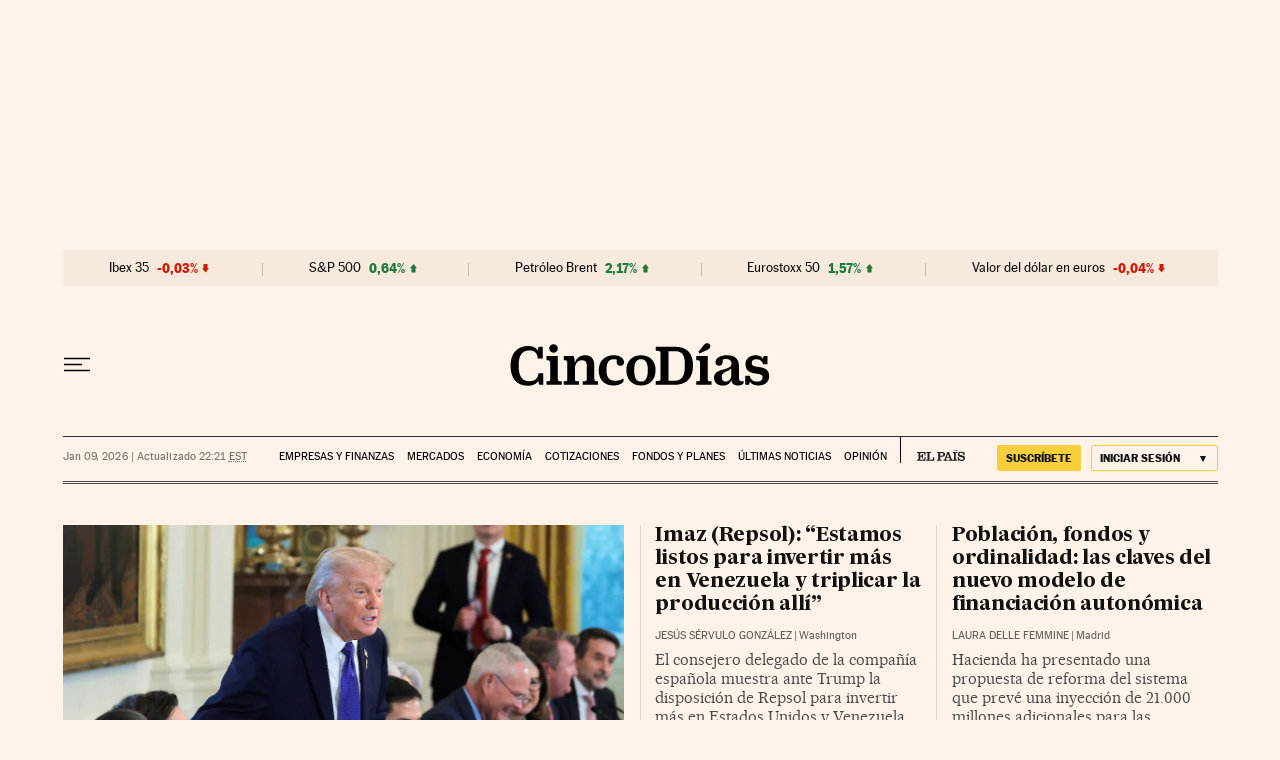

--- FILE ---
content_type: text/html; charset=utf-8
request_url: https://cincodias.elpais.com/?backURL=https%3A%2F%2Fcincodias.elpais.com%2Fcincodias%2F2021%2F02%2F08%2Fcompanias%2F1612785344_897667.html
body_size: 62319
content:
<!DOCTYPE html><html lang="es-ES"><head><meta charSet="UTF-8"/><meta name="viewport" content="width=device-width, initial-scale=1.0"/><link rel="preconnect" href="//static.elpais.com"/><link rel="preconnect" href="//assets.adobedtm.com"/><link rel="preconnect" href="//sdk.privacy-center.org"/><link rel="preload" href="https://imagenes.elpais.com/resizer/v2/K37JPPNNERLRRDVXW7SI6T2MEU.jpg?auth=01ce1d3e1e798dd6a81222409d6a501ff9f8f0fc096a9876559289a1926ae1c8&amp;width=414&amp;height=233&amp;smart=true" imageSrcSet="https://imagenes.elpais.com/resizer/v2/K37JPPNNERLRRDVXW7SI6T2MEU.jpg?auth=01ce1d3e1e798dd6a81222409d6a501ff9f8f0fc096a9876559289a1926ae1c8&amp;width=414&amp;height=233&amp;smart=true 414w,https://imagenes.elpais.com/resizer/v2/K37JPPNNERLRRDVXW7SI6T2MEU.jpg?auth=01ce1d3e1e798dd6a81222409d6a501ff9f8f0fc096a9876559289a1926ae1c8&amp;width=828&amp;height=466&amp;smart=true 828w,https://imagenes.elpais.com/resizer/v2/K37JPPNNERLRRDVXW7SI6T2MEU.jpg?auth=01ce1d3e1e798dd6a81222409d6a501ff9f8f0fc096a9876559289a1926ae1c8&amp;width=1200&amp;height=675&amp;smart=true 1200w" imageSizes="(min-width: 1199px) 1155px, (min-width: 1001px) calc(100vw - 44px), (min-width: 768px) 715px, (min-width: 576px) calc(100vw - 40px), 100vw" as="image" fetchpriority="high"/><link rel="preload" href="https://static.elpais.com/dist/resources/fonts/majrit/majrit-text/Majrit-Text-Bold.woff2" as="font" type="font/woff2" crossorigin=""/><link rel="preload" href="https://static.elpais.com/dist/resources/fonts/majrit/majrit-text/Majrit-Text-Roman.woff2" as="font" type="font/woff2" crossorigin=""/><script type="application/javascript">window.ENP = {"globalContent":{"website":"cinco-dias","alertEnabled":true,"lotteryButtonEnabled":false,"chatbotDisabled":false,"subscribeLinkByIP":"https://elpais.com/suscripcion/latam/primermes/premium/mensual/anual/#/campaign","subscribeLink":"https://elpais.com/suscripciones/premium/primer-mes-anual/#/campaign","subscribePremiumLink":{"default":"https://elpais.com/suscripciones/premium/upgrade/","CA":"https://elpais.com/suscripciones/digital/premium/upgrade/eucan/","US":"https://elpais.com/suscripciones/digital/premium/upgrade/eucan/"},"usunLoginUrl":"https://services.users.elpais.com/serviceLogin.html","baseUrlApiGateway":"https://wdnf3ec6zb.execute-api.eu-west-1.amazonaws.com/PRO/api/","serviceProductUrl":"https://services.users.elpais.com/serviceProduct.html","newsGoogleScript":"https://news.google.com/swg/js/v1/swg.js","secretPasswordServiceProduct":"&_&que_es_mi_barco$_$","favoritesURL":"https://static.elpais.com/dist/resources/js/5a1d96e6a200dc687626522b475e985b/ENP-favorites.js","apiOrigin":"https://prisa-cinco-dias-prod.api.arc-cdn.net","publicApi":"https://publicapi.elpais.com","entitlements":{"basic":[2895115629259653],"premium":[2810938707754442]},"omitAds":false,"isHomepage":true,"refresh":true},"deployment":{"arcVersion":"2355","cssVersion":"5a1d96e6a200dc687626522b475e985b","jsVersion":"5a1d96e6a200dc687626522b475e985b","resourcePath":"https://static.elpais.com/dist"},"translations":{"dateTime":{"dateTimeConnector":"a las","ago":"Hace %s","actualizado":"Actualizado","act":"Act.","published":"Publicado a las:","modified":"y modificado a las"},"sharedBar":{"commentsMessage":"Ir a los comentarios","copyLink":"Enlace copiado"},"subscribePremiumText":"Añade más ventajas a tu suscripción: 2 cuentas de email, PDF de EL PAÍS y todo Cinco Días.","subscribePremiumButton":"HAZTE PREMIUM","chatbot":{"welcomeMessage":"Hola%s, ¿puedo ayudarte?"},"cutOffMarks":{"searchBox":{"common":{"defaultOptionText":"Por %s"}},"cutOffMarksList":{"common":{"noResultsMessage":"No se encontraron resultados"}}},"games":{"registerPrimaryPlayText":"Regístrate ahora","registerSecondaryPlayText":"Ya soy suscriptor"},"wrapped2025":{"mostReadSections":{"titleSubscribed":"Tus artículos más leídos han sido sobre"}}},"siteProperties":{"liveKickerUrl":"https://eskup.elpais.com/OuteskupSimple","languageCode":"es-ES","siteDomainURL":"https://cincodias.elpais.com","subscribeOther":{"default":{"MX":"https://elpais.com/suscripcion/latam/primermes/premium/mensual/anual/#/campaign","CO":"https://elpais.com/suscripcion/colombia/premium/primermes/anual/#/campaign","CL":"https://elpais.com/suscripcion/latam/primermes/premium/mensual/anual/#/campaign","CA":"https://elpais.com/suscripciones/digital/premium/primer-mes-anual/eucan","US":"https://elpais.com/suscripciones/digital/premium/primer-mes-anual/eucan"},"freemium_t2":{"default":"https://elpais.com/suscripciones/premium/primer-mes-anual/#/campaign","defaultAm":"https://elpais.com/suscripcion/latam/primermes/premium/mensual/anual/#/campaign","MX":"https://elpais.com/suscripcion/latam/primermes/premium/mensual/anual/#/campaign","CO":"https://elpais.com/suscripcion/colombia/premium/primermes/anual/#/campaign","CL":"https://elpais.com/suscripcion/latam/primermes/premium/mensual/anual/#/campaign","CA":"https://elpais.com/suscripciones/digital/premium/primer-mes-anual/eucan","US":"https://elpais.com/suscripciones/digital/premium/primer-mes-anual/eucan"}},"relativeSearchURL":"/buscador/","games":{"ctaLoginUrl":"https://elpais.com/subscriptions/#/sign-in#?prod=REGCONTADOR&o=popup_regwall","ctaRegisterUrl":"https://elpais.com/subscriptions/#/register#?prod=REGCONTADOR&o=popup_regwall&prm=signwall_contadorpopup_registro_el-pais"}},"disabledFeatures":{"NOFAV":true,"NOPUBLI":false,"NOCSS":false},"overrideCss":null,"envVars":{}};</script><script type="application/javascript">window.LANG = "es-ES";</script><script type="text/javascript">window.arcIdentityApiOrigin = "https://prisa-cinco-dias-prod.api.arc-cdn.net";window.arcSalesApiOrigin = "https://prisa-cinco-dias-prod.api.arc-cdn.net";window.arcSignInUrl = "/subscriptions";if (false || window.location.pathname.indexOf('/pf/') === 0)
  { window.arcSignInUrl = "/pf" + window.arcSignInUrl + "?_website=cinco-dias"; }</script><script src="https://static.prisa.com/dist/subs/sharesessionsubdomain/v1/latest/sharesessionsubdomain.min.js"></script><script type="text/javascript" id="enp-script-0" src="https://static.elpais.com/dist/resources/js/5a1d96e6a200dc687626522b475e985b/ENP-section-front.js" defer=""></script><script src="https://contributor.google.com/scripts/1d9eb4aae2cdce07/loader.js" defer=""></script><script type="text/javascript">
          var EP=EP||{};
          (function(e){e.FC={getCookie:function(a){a+="=";for(var d=document.cookie.split(";"),b=0;b<d.length;b++){for(var c=d[b];" "==c.charAt(0);)c=c.substring(1,c.length);if(0==c.indexOf(a))return c.substring(a.length,c.length)}return null},getReleasedStorage:function(a,d){my_storage=window.localStorage;var b=my_storage.getItem(a);if(null!==b&&-1!=b.indexOf("|")){var c=b.substring(0,b.indexOf("|"));b=b.substring(b.indexOf("|")+1,b.length);if(c==
          d||"mostrarFC"==a&&"SI"==b)return b}return null},setReleasedStorage:function(a,d,b){my_storage=window.localStorage;my_storage.setItem(a,d+"|"+b)},cumpleAleatorio:function(a){return cumple_aleatorio=100*Math.random()<a?!0:!1},init:function(){window.es_suscriptor=!1;var{UT=''}=(cookieValue=EP.FC.getCookie("pmuser"))&&cookieValue!=='null'?JSON.parse(cookieValue):{};es_suscriptor=(UT==="T1"||UT==="T2");window.googlefc=window.googlefc||{};googlefc.controlledMessagingFunction=function(a){(es_suscriptor||true)?a.proceed(!1):a.proceed(!0)}}};EP.FC.init()})(EP);
          (function(){'use strict';var f=function(a){var b=0;return function(){return b<a.length?{done:!1,value:a[b++]}:{done:!0}}},l=this,m=/^[w+/_-]+[=]{0,2}$/,n=null,q=function(){},r=function(a){var b=typeof a;if("object"==b)if(a){if(a instanceof Array)return"array";if(a instanceof Object)return b;var c=Object.prototype.toString.call(a);if("[object Window]"==c)return"object";if("[object Array]"==c||"number"==typeof a.length&&"undefined"!=typeof a.splice&&"undefined"!=typeof a.propertyIsEnumerable&&!a.propertyIsEnumerable("splice"))return"array";
          if("[object Function]"==c||"undefined"!=typeof a.call&&"undefined"!=typeof a.propertyIsEnumerable&&!a.propertyIsEnumerable("call"))return"function"}else return"null";else if("function"==b&&"undefined"==typeof a.call)return"object";return b},t=Date.now||function(){return+new Date},u=function(a,b){function c(){}c.prototype=b.prototype;a.m=b.prototype;a.prototype=new c;a.prototype.constructor=a;a.j=function(a,c,g){for(var d=Array(arguments.length-2),e=2;e<arguments.length;e++)d[e-2]=arguments[e];return b.prototype[c].apply(a,
          d)}};var v=function(a,b){Object.defineProperty(l,a,{configurable:!1,get:function(){return b},set:q})};var w=function(){return Math.floor(2147483648*Math.random()).toString(36)+Math.abs(Math.floor(2147483648*Math.random())^t()).toString(36)};var y=function(){this.a="";this.b=x},x={},z=function(a){var b=new y;b.a=a;return b};var A=function(a,b){a.src=b instanceof y&&b.constructor===y&&b.b===x?b.a:"type_error:TrustedResourceUrl";if(null===n)b:{b=l.document;if((b=b.querySelector&&b.querySelector("script[nonce]"))&&(b=b.nonce||b.getAttribute("nonce"))&&m.test(b)){n=b;break b}n=""}b=n;b&&a.setAttribute("nonce",b)};var B=function(a){this.a=a||l.document||document};B.prototype.appendChild=function(a,b){a.appendChild(b)};var C=function(a,b,c,d,e,g){try{var h=a.a,k=a.a.createElement("SCRIPT");k.async=!0;A(k,b);h.head.appendChild(k);k.addEventListener("load",function(){e();d&&h.head.removeChild(k)});k.addEventListener("error",function(){0<c?C(a,b,c-1,d,e,g):(d&&h.head.removeChild(k),g())})}catch(p){g()}};var D=l.atob("aHR0cHM6Ly93d3cuZ3N0YXRpYy5jb20vaW1hZ2VzL2ljb25zL21hdGVyaWFsL3N5c3RlbS8xeC93YXJuaW5nX2FtYmVyXzI0ZHAucG5n"),E=l.atob("WW91IGFyZSBzZWVpbmcgdGhpcyBtZXNzYWdlIGJlY2F1c2UgYWQgb3Igc2NyaXB0IGJsb2NraW5nIHNvZnR3YXJlIGlzIGludGVyZmVyaW5nIHdpdGggdGhpcyBwYWdlLg=="),aa=l.atob("RGlzYWJsZSBhbnkgYWQgb3Igc2NyaXB0IGJsb2NraW5nIHNvZnR3YXJlLCB0aGVuIHJlbG9hZCB0aGlzIHBhZ2Uu"),ba=function(a,b,c){this.b=a;this.f=new B(this.b);this.a=null;this.c=[];this.g=!1;this.i=b;this.h=c},H=function(a){if(a.b.body&&!a.g){var b=
          function(){F(a);l.setTimeout(function(){return G(a,3)},50)};C(a.f,a.i,2,!0,function(){l[a.h]||b()},b);a.g=!0}},F=function(a){for(var b=I(1,5),c=0;c<b;c++){var d=J(a);a.b.body.appendChild(d);a.c.push(d)}b=J(a);b.style.bottom="0";b.style.left="0";b.style.position="fixed";b.style.width=I(100,110).toString()+"%";b.style.zIndex=I(2147483544,2147483644).toString();b.style["background-color"]=K(249,259,242,252,219,229);b.style["box-shadow"]="0 0 12px #888";b.style.color=K(0,10,0,10,0,10);b.style.display=
          "flex";b.style["justify-content"]="center";b.style["font-family"]="Roboto, Arial";c=J(a);c.style.width=I(80,85).toString()+"%";c.style.maxWidth=I(750,775).toString()+"px";c.style.margin="24px";c.style.display="flex";c.style["align-items"]="flex-start";c.style["justify-content"]="center";d=a.f.a.createElement("IMG");d.className=w();d.src=D;d.style.height="24px";d.style.width="24px";d.style["padding-right"]="16px";var e=J(a),g=J(a);g.style["font-weight"]="bold";g.textContent=E;var h=J(a);h.textContent=
          aa;L(a,e,g);L(a,e,h);L(a,c,d);L(a,c,e);L(a,b,c);a.a=b;a.b.body.appendChild(a.a);b=I(1,5);for(c=0;c<b;c++)d=J(a),a.b.body.appendChild(d),a.c.push(d)},L=function(a,b,c){for(var d=I(1,5),e=0;e<d;e++){var g=J(a);b.appendChild(g)}b.appendChild(c);c=I(1,5);for(d=0;d<c;d++)e=J(a),b.appendChild(e)},I=function(a,b){return Math.floor(a+Math.random()*(b-a))},K=function(a,b,c,d,e,g){return"rgb("+I(Math.max(a,0),Math.min(b,255)).toString()+","+I(Math.max(c,0),Math.min(d,255)).toString()+","+I(Math.max(e,0),Math.min(g,
          255)).toString()+")"},J=function(a){a=a.f.a.createElement("DIV");a.className=w();return a},G=function(a,b){0>=b||null!=a.a&&0!=a.a.offsetHeight&&0!=a.a.offsetWidth||(ca(a),F(a),l.setTimeout(function(){return G(a,b-1)},50))},ca=function(a){var b=a.c;var c="undefined"!=typeof Symbol&&Symbol.iterator&&b[Symbol.iterator];b=c?c.call(b):{next:f(b)};for(c=b.next();!c.done;c=b.next())(c=c.value)&&c.parentNode&&c.parentNode.removeChild(c);a.c=[];(b=a.a)&&b.parentNode&&b.parentNode.removeChild(b);a.a=null};var M=function(a,b,c){a=l.btoa(a+b);v(a,c)},da=function(a,b,c){for(var d=[],e=2;e<arguments.length;++e)d[e-2]=arguments[e];e=l.btoa(a+b);e=l[e];if("function"==r(e))e.apply(null,d);else throw Error("API not exported.");};var fa=function(a,b,c,d,e){var g=ea(c),h=function(c){c.appendChild(g);l.setTimeout(function(){g?(0!==g.offsetHeight&&0!==g.offsetWidth?b():a(),g.parentNode&&g.parentNode.removeChild(g)):a()},d)},k=function(a){document.body?h(document.body):0<a?l.setTimeout(function(){k(a-1)},e):b()};k(3)},ea=function(a){var b=document.createElement("div");b.className=a;b.style.width="1px";b.style.height="1px";b.style.position="absolute";b.style.left="-10000px";b.style.top="-10000px";b.style.zIndex="-10000";return b};var N=null;var O=function(){},P="function"==typeof Uint8Array,Q=function(a,b){a.b=null;b||(b=[]);a.l=void 0;a.f=-1;a.a=b;a:{if(b=a.a.length){--b;var c=a.a[b];if(!(null===c||"object"!=typeof c||"array"==r(c)||P&&c instanceof Uint8Array)){a.g=b-a.f;a.c=c;break a}}a.g=Number.MAX_VALUE}a.i={}},R=[],S=function(a,b){if(b<a.g){b+=a.f;var c=a.a[b];return c===R?a.a[b]=[]:c}if(a.c)return c=a.c[b],c===R?a.c[b]=[]:c},U=function(a,b){var c=T;a.b||(a.b={});if(!a.b[b]){var d=S(a,b);d&&(a.b[b]=new c(d))}return a.b[b]};
          O.prototype.h=P?function(){var a=Uint8Array.prototype.toJSON;Uint8Array.prototype.toJSON=function(){if(!N){N={};for(var a=0;65>a;a++)N[a]="ABCDEFGHIJKLMNOPQRSTUVWXYZabcdefghijklmnopqrstuvwxyz0123456789+/=".charAt(a)}a=N;for(var c=[],d=0;d<this.length;d+=3){var e=this[d],g=d+1<this.length,h=g?this[d+1]:0,k=d+2<this.length,p=k?this[d+2]:0,ha=e>>2;e=(e&3)<<4|h>>4;h=(h&15)<<2|p>>6;p&=63;k||(p=64,g||(h=64));c.push(a[ha],a[e],a[h],a[p])}return c.join("")};try{return JSON.stringify(this.a&&this.a,V)}finally{Uint8Array.prototype.toJSON=
          a}}:function(){return JSON.stringify(this.a&&this.a,V)};var V=function(a,b){return"number"!=typeof b||!isNaN(b)&&Infinity!==b&&-Infinity!==b?b:String(b)};O.prototype.toString=function(){return this.a.toString()};var T=function(a){Q(this,a)};u(T,O);var W=function(a){Q(this,a)};u(W,O);var ia=function(a,b){this.g=new B(a);var c=U(b,11);c=z(S(c,4)||"");this.b=new ba(a,c,S(b,10));this.a=b;this.f=S(this.a,1);this.c=!1},X=function(a,b,c,d){b=new T(b?JSON.parse(b):null);b=z(S(b,4)||"");C(a.g,b,3,!1,c,function(){fa(function(){H(a.b);d(!1)},function(){d(!0)},S(a.a,12),S(a.a,5),S(a.a,3))})},ja=function(a){a.c||(M(a.f,"internal_api_load_with_sb",function(b,c,d){X(a,b,c,d)}),M(a.f,"internal_api_sb",function(){H(a.b)}),a.c=!0)};var Y=function(a){this.h=l.document;this.a=new ia(this.h,a);this.f=S(a,1);this.g=U(a,2);this.c=!1;this.b=a};Y.prototype.start=function(){try{ka(),ja(this.a),l.googlefc=l.googlefc||{},"callbackQueue"in l.googlefc||(l.googlefc.callbackQueue=[]),la(this)}catch(a){H(this.a.b)}};
          var ka=function(){var a=function(){if(!l.frames.googlefcPresent)if(document.body){var b=document.createElement("iframe");b.style.display="none";b.style.width="0px";b.style.height="0px";b.style.border="none";b.style.zIndex="-1000";b.style.left="-1000px";b.style.top="-1000px";b.name="googlefcPresent";document.body.appendChild(b)}else l.setTimeout(a,5)};a()},la=function(a){var b=t();X(a.a,a.g.h(),function(){var c=l.btoa(a.f+"cached_js");(c=l[c])?(c=l.atob(c),c=3E5>Math.abs(b-parseInt(c,10))):c=!1;c||
          (da(a.f,"internal_api_sb"),Z(a,S(a.b,9)))},function(b){b?Z(a,S(a.b,7)):Z(a,S(a.b,8))})},Z=function(a,b){a.c||(a.c=!0,a=new l.XMLHttpRequest,a.open("GET",b,!0),a.send())};(function(a,b){l[a]=function(c){for(var d=[],e=0;e<arguments.length;++e)d[e-0]=arguments[e];l[a]=q;b.apply(null,d)}})("__475an521in8a__",function(a){"function"==typeof l.atob&&(a=l.atob(a),a=new W(a?JSON.parse(a):null),(new Y(a)).start())});}).call(this);

          window.__475an521in8a__("[base64]/[base64]/[base64]");
          </script><script id="scriptTestAB">window.DTM = window.DTM || {}; window.DTM.config = window.DTM.config || {}; window.DTM.config.atg_enabled = true;</script><script type="application/javascript">window.DTM = Object.assign(window.DTM || {}, {"isArticle":false,"pageDataLayer":{"businessUnit":"noticias","canonicalURL":"https://cincodias.elpais.com/","domain":"cincodias.elpais.com","edition":"cincodias","geoRegion":"españa","language":"es-ES","paywallID":"","liveContent":false,"org":"prisa","pageInstanceID":"1768016514112_1944888","pageName":"elpaiscom/cincodias/","publisher":"el pais","siteID":"elpaiscom","sysEnv":"web","thematic":"informacion","onsiteSearchResults":"","onsiteSearchTerm":"","paywallActive":false,"paywallCounter":"not-set","pageTypology":"","paywallProductOther":"","editionNavigation":"not-set","author":[],"creationDate":"","pageType":"portada","dataLayerDelay":false,"paywallStatus":"0","primaryCategory":"home","secondaryCategories":"","subCategory1":"home","subCategory2":"","tags":[]},"path":"//assets.adobedtm.com/0681c221600c/d0943e7fed9e/launch-90f4fb204f3b.min.js"});</script><title>Cinco Días: economía y mercados</title><meta name="date" scheme="W3CDTF" content="2026-01-10T04:21:19+01:00"/><meta name="lang" content="es-ES"/><meta name="author" content="CincoDías"/><meta name="robots" content="index,follow"/><meta name="description" content="Noticias de última hora sobre economía, mercados, pymes y emprendedores, empresas, finanzas y tecnología en Cinco Días y EL PAÍS Economía."/><meta name="organization" content="Ediciones EL PAÍS S.L."/><meta property="article:publisher" content="https://www.facebook.com/Cincodias/"/><meta property="article:modified_time" content="2026-01-10T04:21:19+01:00"/><meta property="og:title" content="Cinco Días: economía y mercados"/><meta property="og:description" content="Noticias de última hora sobre economía, mercados, pymes y emprendedores, empresas, finanzas y tecnología en Cinco Días y EL PAÍS Economía."/><meta property="og:updated_time" content="2026-01-10T04:21:19+01:00"/><meta property="og:image" content="https://imagenes.elpais.com/resizer/v2/7QD32BNDDJFE7DKHMBZILYGTDM.png?auth=657181527eaeb17711042ce4612a9a05224329943f59dbfc44009258410eed33"/><meta property="og:image:width" content="300"/><meta property="og:image:height" content="300"/><meta property="og:url" content="https://cincodias.elpais.com"/><meta property="og:type" content="website"/><meta property="og:site_name" content="Cinco Días"/><meta property="fb:app_id" content="94039431626"/><meta property="twitter:card" content="summary"/><meta property="twitter:site" content="@cincodiascom"/><link rel="canonical" href="https://cincodias.elpais.com"/><meta property="article:section" content="Portada"/><meta property="twitter:title" content="Cinco Días: economía y mercados"/><meta property="og:article:publisher" content="Cinco Días"/><meta property="og:article:author" content="CincoDías"/><meta property="fb:admins" content="851024123, 100008251487379"/><meta property="fb:pages" content="36280712574, 8585811569"/><link rel="alternate" href="https://feeds.elpais.com/mrss-s/pages/ep/site/cincodias.elpais.com/portada" type="application/rss+xml" title="RSS de la portada de Cinco Días"/><script type="application/ld+json">[{"@context":"https://schema.org/","@type":"BreadcrumbList","itemListElement":[{"@type":"ListItem","item":{"@type":"CollectionPage","@id":"https://cincodias.elpais.com/","name":"Cinco Días: economía y mercados"},"position":1},null]},{"@context":"https://schema.org/","@type":"WebSite","name":"Cinco Días: economía y mercados","sameAs":["https://www.facebook.com/Cincodias","https://twitter.com/cincodiascom","https://www.youtube.com/c/cincodias","https://es.wikipedia.org/wiki/El_Pa%C3%ADs"],"description":"Noticias de última hora sobre economía, mercados, pymes y emprendedores, empresas, finanzas y tecnología en Cinco Días y EL PAÍS Economía.","image":{"@type":"ImageObject","url":"https://imagenes.elpais.com/resizer/v2/7QD32BNDDJFE7DKHMBZILYGTDM.png?auth=657181527eaeb17711042ce4612a9a05224329943f59dbfc44009258410eed33","height":"300","width":"300"},"url":"https://cincodias.elpais.com","copyrightHolder":{"@type":["NewsMediaOrganization","Organization"],"name":"Cinco Días: economía y mercados","@id":"https://cincodias.elpais.com/#organization","url":"https://cincodias.elpais.com","logo":{"@type":"ImageObject","url":"https://imagenes.elpais.com/resizer/v2/7QD32BNDDJFE7DKHMBZILYGTDM.png?auth=657181527eaeb17711042ce4612a9a05224329943f59dbfc44009258410eed33","height":"300","width":"300"},"location":{"@type":"Place","name":"Cinco Días: economía y mercados","hasMap":"https://www.google.com/maps/dir/40.4373704,-3.62446/EL+PAIS,+S.L,+Calle+Miguel+Yuste,+40,+28037+Madrid/@40.4374475,-3.6264062,17z/data=!3m1!4b1!4m9!4m8!1m1!4e1!1m5!1m1!1s0xd422f0ae374e7f9:0x85a924c5a0085092!2m2!1d-3.6242389!2d40.4374558","url":"https://cincodias.elpais.com","geo":{"@type":"GeoCoordinates","latitude":"40.4373704","longitude":"-3.62446"},"address":{"@type":"PostalAddress","streetAddress":"Miguel Yuste","addressLocality":"40","addressRegion":"Madrid","postalCode":"28037","addressCountry":{"@type":"Country","name":"ES"}}},"diversityPolicy":"https://elpais.com/info/codigo-etico/#diversidad","ethicsPolicy":"https://elpais.com/info/codigo-etico/#principios","foundingDate":"1976-05-04","actionableFeedbackPolicy":"https://elpais.com/info/codigo-etico/#contacto","correctionsPolicy":"https://elpais.com/info/codigo-etico/#cambios","diversityStaffingReport":"https://elpais.com/info/codigo-etico/#diversidad","ownershipFundingInfo":"https://elpais.com/info/codigo-etico/#estructura","unnamedSourcesPolicy":"https://elpais.com/info/codigo-etico/#fuentes"},"creator":{"@type":["NewsMediaOrganization","Organization"],"name":"Cinco Días: economía y mercados","@id":"https://cincodias.elpais.com/#organization","url":"https://cincodias.elpais.com","logo":{"@type":"ImageObject","url":"https://imagenes.elpais.com/resizer/v2/7QD32BNDDJFE7DKHMBZILYGTDM.png?auth=657181527eaeb17711042ce4612a9a05224329943f59dbfc44009258410eed33","height":"300","width":"300"},"location":{"@type":"Place","name":"Cinco Días: economía y mercados","hasMap":"https://www.google.com/maps/dir/40.4373704,-3.62446/EL+PAIS,+S.L,+Calle+Miguel+Yuste,+40,+28037+Madrid/@40.4374475,-3.6264062,17z/data=!3m1!4b1!4m9!4m8!1m1!4e1!1m5!1m1!1s0xd422f0ae374e7f9:0x85a924c5a0085092!2m2!1d-3.6242389!2d40.4374558","url":"https://cincodias.elpais.com","geo":{"@type":"GeoCoordinates","latitude":"40.4373704","longitude":"-3.62446"},"address":{"@type":"PostalAddress","streetAddress":"Miguel Yuste","addressLocality":"40","addressRegion":"Madrid","postalCode":"28037","addressCountry":{"@type":"Country","name":"ES"}}},"diversityPolicy":"https://elpais.com/info/codigo-etico/#diversidad","ethicsPolicy":"https://elpais.com/info/codigo-etico/#principios","foundingDate":"1976-05-04","actionableFeedbackPolicy":"https://elpais.com/info/codigo-etico/#contacto","correctionsPolicy":"https://elpais.com/info/codigo-etico/#cambios","diversityStaffingReport":"https://elpais.com/info/codigo-etico/#diversidad","ownershipFundingInfo":"https://elpais.com/info/codigo-etico/#estructura","unnamedSourcesPolicy":"https://elpais.com/info/codigo-etico/#fuentes"}},{"@context":"https://schema.org/","@type":"WPHeader","cssSelector":".z-he"},{"@context":"https://schema.org/","@type":"WPFooter","cssSelector":".z-fo"}]</script><link rel="manifest" href="/pf/resources/manifests/sites/cinco-dias.webmanifest?d=2355"/><link rel="icon" href="https://static.elpais.com/dist/resources/images/cincodias/favicon.ico" type="image/x-icon"/><link rel="icon" href="https://static.elpais.com/dist/resources/images/cincodias/favicon_96.png" type="image/png" sizes="96x96"/><link rel="apple-touch-icon" sizes="180x180" href="https://static.elpais.com/dist/resources/images/apple-touch-icon.png"/><style id="critical-css">:root{--article-body-tablet-offset: rem(32px);--grid-6-1-column-content: calc(1 * ((100% - var(--grid-column-gap) * 5) / 6 + var(--grid-column-gap)) - var(--grid-column-gap));--grid-6-1-column-content-gap: calc(1 * ((100% - var(--grid-column-gap) * 5) / 6 + var(--grid-column-gap)));--grid-8-1-column-content: calc(1 * ((100% - var(--grid-column-gap) * 7) / 8 + var(--grid-column-gap)) - var(--grid-column-gap));--grid-8-1-column-content-gap: calc(1 * ((100% - var(--grid-column-gap) * 7) / 8 + var(--grid-column-gap)));--grid-8-2-column-content: calc(2 * ((100% - var(--grid-column-gap) * 7) / 8 + var(--grid-column-gap)) - var(--grid-column-gap));--grid-8-3-column-content: calc(3 * ((100% - var(--grid-column-gap) * 7) / 8 + var(--grid-column-gap)) - var(--grid-column-gap));--grid-8-4-column-content: calc(4 * ((100% - var(--grid-column-gap) * 7) / 8 + var(--grid-column-gap)) - var(--grid-column-gap));--grid-10-1-column-content: calc(1 * ((100% - var(--grid-column-gap) * 9) / 10 + var(--grid-column-gap)) - var(--grid-column-gap));--grid-10-2-column-content: calc(2 * ((100% - var(--grid-column-gap) * 9) / 10 + var(--grid-column-gap)) - var(--grid-column-gap));--grid-10-3-column-content: calc(3 * ((100% - var(--grid-column-gap) * 9) / 10 + var(--grid-column-gap)) - var(--grid-column-gap));--grid-10-4-column-content: calc(4 * ((100% - var(--grid-column-gap) * 9) / 10 + var(--grid-column-gap)) - var(--grid-column-gap));--grid-10-1-column-content-gap: calc(1 * ((100% - var(--grid-column-gap) * 9) / 10 + var(--grid-column-gap)));--grid-12-1-column-content-gap: calc(1 * ((100% - var(--grid-column-gap) * 11) / 12 + var(--grid-column-gap)))}html{line-height:1.15;-webkit-text-size-adjust:100%}body{margin:0}hr{box-sizing:content-box;height:0;overflow:visible}pre{font-family:monospace,monospace;font-size:1em}abbr[title]{border-bottom:none;text-decoration:underline;-webkit-text-decoration:underline dotted;text-decoration:underline dotted}b,strong{font-weight:bolder}code,kbd,samp{font-family:monospace,monospace;font-size:1em}small{font-size:80%}sub,sup{font-size:75%;line-height:0;position:relative;vertical-align:baseline}sub{bottom:-.25em}sup{top:-.5em}button,input,optgroup,select,textarea{font-family:inherit;font-size:100%;line-height:1.15;margin:0}button,input{overflow:visible}button,select{text-transform:none}button,[type=button],[type=reset],[type=submit]{-webkit-appearance:button}button::-moz-focus-inner,[type=button]::-moz-focus-inner,[type=reset]::-moz-focus-inner,[type=submit]::-moz-focus-inner{border-style:none;padding:0}button:-moz-focusring,[type=button]:-moz-focusring,[type=reset]:-moz-focusring,[type=submit]:-moz-focusring{outline:1px dotted ButtonText}legend{box-sizing:border-box;color:inherit;display:table;max-width:100%;padding:0;white-space:normal}progress{vertical-align:baseline}textarea{overflow:auto}[type=number]::-webkit-inner-spin-button,[type=number]::-webkit-outer-spin-button{height:auto}[type=search]{-webkit-appearance:textfield;outline-offset:-2px}[type=search]::-webkit-search-decoration{-webkit-appearance:none}::-webkit-file-upload-button{-webkit-appearance:button;font:inherit}details{display:block}summary{display:list-item}iframe,img{display:block;border:none}input,textarea{outline:none}figure{margin:0}[type=search]::-webkit-search-cancel-button{display:none}._g{position:relative;box-sizing:border-box;grid-template-rows:max-content;grid-auto-flow:dense}[class*=_g_c-]{grid-row-start:auto}._g{grid-template-columns:repeat(4,1fr)}._g-xs{display:grid}._g-s>div{position:relative}._g-s>div:not(:first-child):before{content:"";position:absolute;top:0;left:-16px;height:100%;border-left:1px solid #e9e9e9}._g_c-1{grid-column-end:span 1}._g_c-2{grid-column-end:span 2}._g_c-3{grid-column-end:span 3}._g_c-4{grid-column-end:span 4}:root{--grid-column-gap: 1.3125rem;--grid-column-gap-justify: -1.3125rem;--grid-offset: 1.25rem;--grid-offset-justify: -1.25rem}._g{grid-column-gap:1.3125rem}._g-o{padding-left:1.25rem;padding-right:1.25rem}._g-o{margin-left:auto;margin-right:auto;box-sizing:border-box;width:100%}._g-f{max-width:none}._gf-np{padding:0}._gf .c{border-bottom:0}@keyframes blink{0%{opacity:1}50%{opacity:0}to{opacity:1}}@font-face{font-family:MajritTx;font-style:normal;font-weight:700;font-display:swap;src:url(https://static.elpais.com/dist/resources/fonts/majrit/majrit-text/Majrit-Text-Bold.woff2) format("woff2"),url(https://static.elpais.com/dist/resources/fonts/majrit/majrit-text/Majrit-Text-Bold.woff) format("woff")}@font-face{font-family:MajritTxRoman;font-style:normal;font-weight:400;font-display:swap;src:url(https://static.elpais.com/dist/resources/fonts/majrit/majrit-text/Majrit-Text-Roman.woff2) format("woff2"),url(https://static.elpais.com/dist/resources/fonts/majrit/majrit-text/Majrit-Text-Roman.woff) format("woff")}@font-face{font-family:MarcinAntB;font-style:normal;font-weight:400;font-display:swap;src:url(https://static.elpais.com/dist/resources/fonts/marcin-ant-b/marcinantb-regular-webfont.woff2) format("woff2"),url(https://static.elpais.com/dist/resources/fonts/marcin-ant-b/marcinantb-regular-webfont.woff) format("woff")}@font-face{font-family:MajritTx;font-style:italic;font-weight:700;font-display:swap;src:url(https://static.elpais.com/dist/resources/fonts/majrit/majrit-text/Majrit-Text-Bold-Italic.woff2) format("woff2"),url(https://static.elpais.com/dist/resources/fonts/majrit/majrit-text/Majrit-Text-Bold-Italic.woff) format("woff")}@font-face{font-family:MajritTx;font-style:normal;font-weight:900;font-display:swap;src:url(https://static.elpais.com/dist/resources/fonts/majrit/majrit-text/Majrit-Text-Black.woff2) format("woff2"),url(https://static.elpais.com/dist/resources/fonts/majrit/majrit-text/Majrit-Text-Black.woff) format("woff")}@font-face{font-family:MarcinAntB;font-style:normal;font-weight:700;font-display:swap;src:url(https://static.elpais.com/dist/resources/fonts/marcin-ant-b/marcinantb-bold-webfont.woff2) format("woff2"),url(https://static.elpais.com/dist/resources/fonts/marcin-ant-b/marcinantb-bold-webfont.woff) format("woff")}.clearfix:after,._cf:after{display:block;clear:both;content:""}._rt{position:relative;display:block}._rt:before{display:block;padding-top:var(--arc-aspect-ratio);content:""}._rt>*{position:absolute;top:0;left:0;width:100%;height:100%}._rt-1x1{--arc-aspect-ratio: 100%}._rt-4x3{--arc-aspect-ratio: 75%}._rt-16x9{--arc-aspect-ratio: 56.25%}._rt-9x16{--arc-aspect-ratio: 177.7777777778%}._rt-21x9{--arc-aspect-ratio: 42.8571428571%}.btn{color:inherit;background-color:unset;border:none;padding:0;box-sizing:border-box;font-size:.6875rem;line-height:1.36;text-transform:uppercase;padding:.3125rem .5rem;border-radius:.125rem;text-align:center;vertical-align:middle;cursor:pointer;font-weight:700;min-width:1.6875rem;display:inline-flex;justify-content:center;align-items:center;font-family:MarcinAntB,sans-serif;border:.0625rem solid transparent;white-space:nowrap}.btn:hover{opacity:.8}.btn-md{padding:.5rem;min-width:2rem;line-height:1rem}.btn-lg{min-width:10.3125rem;padding:.6875rem}.btn-1{right:.75rem;top:.75rem}.btn-2{background:#f7cf3c}.btn-3{border:1px solid #f7cf3c}.btn-4{border:1px solid #efefef;border-radius:0}.btn-5{background:#1a406d;color:#fff}.btn-6{background:#0661eb;color:#fff}.btn-7{border:1px solid #0661EB;color:#111}.btn-8{border:1px solid #0661EB}.btn-9{background:#0661eb}.btn-10{background-color:#e8120b;color:#fff}.btn-i{height:2rem;width:2rem}.btn-i svg{height:auto;width:1rem}._re{width:100%;height:auto}._pr{position:relative}._pa{position:absolute}._pf{position:fixed}._ls{list-style:none;padding:0;margin:0}._db{display:block}._df{display:flex}._di{display:inline}._dib{display:inline-block}._dg{display:grid}._dn{display:none}._ai-c{align-items:center}._ai-b{align-items:baseline}._js-c{justify-self:center}._js-e{justify-self:end}._jc-c{justify-content:center}._jc-se{justify-content:space-evenly}._btn{color:inherit;background-color:unset;border:none;padding:0;box-sizing:border-box;cursor:pointer;display:inline-flex;justify-content:center;align-items:center}._fl{float:left}._fr{float:right}._sr{background:#f9dc4a;color:#000;border:3px solid #000;font-size:1rem;line-height:1.13;padding:.625rem}._sr:not(:focus){border:0;clip:rect(0 0 0 0);clip-path:inset(100%);height:1px;overflow:hidden;padding:0;position:absolute;white-space:nowrap;width:1px}._sr:focus{position:fixed;top:0;left:0;z-index:1500;outline:none}.tpl-modal{overflow:hidden}body{background:#fff3e9;color:#111;font-family:MajritTx,serif}a{text-decoration:none;color:inherit}a:hover{opacity:.8;transition:opacity .4s}figure a:hover{opacity:1}:root{--svg-circle: #fff;--svg-action: #fff}.ad,.prisa_ad,.ad-center-rail{display:flex;justify-content:center;line-height:0}.ad-mpu{min-width:18.75rem;height:37.5rem;align-items:flex-start;justify-content:center}.ad-mpu>div{width:18.75rem;min-height:18.75rem;position:sticky;z-index:1;margin:0 auto;top:0}.ad-giga{min-height:6.25rem;max-width:74.9375rem;margin:0 auto}.ad-giga-1{position:sticky;top:0;z-index:1010}.ad-315-otb{width:19.6875rem;min-height:36.25rem}.ad-sticky{position:fixed;bottom:0;z-index:1050;height:6.25rem;box-shadow:0 0 5px 2px #00000036;display:none;width:100%}div[id^=elpais_gpt-MPU]{height:37.5rem;min-width:18.75rem;align-items:flex-start;justify-content:center;clear:both}.ad-ntsd{min-height:1.875rem}.tpl-admin .placeholder_ad .ad_content{display:flex;justify-content:center;align-items:center;background:#e2d7ce;font-family:sans-serif;font-size:.75rem;margin:0 auto}.tpl-admin .ad-mldb{display:none}.ad-giga-2{margin-top:4.375rem}.contrast-on{background-color:#000;filter:grayscale(100%) invert(100%)}.contrast-on a img,.contrast-on a video,.contrast-on figure img,.contrast-on figure video{filter:invert(1)}.contrast-on .ep_e,.contrast-on .ad,.contrast-on figure iframe,.contrast-on .playlist img,.contrast-on .playlist iframe,.contrast-on .ph-v_b,.contrast-on .c_m_i{filter:invert(1)}.cs{padding-top:1.5rem;grid-template-rows:repeat(4,auto)}.cs_t{grid-column:1/5;grid-row:2;border-bottom:1px solid #000;justify-content:flex-end;position:relative;display:flex;flex-direction:column}.cs_t:after{position:absolute;display:block;content:"";bottom:0;left:0;width:14.6875rem;height:.25rem;background:#000}.cs_t_e{margin:0;font-size:1.5rem;line-height:1;font-weight:900;letter-spacing:-.0375rem;color:#000}.cs_t_l{padding-bottom:.75rem;display:inline-block;position:relative}.cs_m{grid-column:1/5;grid-row:4;font-family:MarcinAntB,sans-serif;position:relative;display:flex;width:100%;box-sizing:border-box}.cs_m:after{content:"";width:1rem;height:100%;position:absolute;top:0;pointer-events:none;right:-.0625rem;background:#fff;background:linear-gradient(90deg,#fff0,#fff3e9)}.cs_m:before{content:"";width:90%;height:.3125rem;position:absolute;top:0;left:0}.cs_m .sm{overflow-x:scroll;padding-right:1rem;padding-left:0}.cs_m a{font-size:.6875rem;line-height:1.18;color:#000;text-transform:uppercase;white-space:nowrap;padding:1.375rem .1875rem;letter-spacing:.00625rem}.cs_m a:not(:last-child):after{content:"\b7";margin-left:.4rem}.cs_m_i-a{position:relative}.cs_m_i-a:before{position:absolute;content:"";bottom:0;left:0;display:block;width:calc(100% - .6rem);height:.3125rem;background:#000}.cs_p{grid-column:1/5;grid-row:3;display:flex;align-items:flex-end;justify-content:center;z-index:2}.cs_p_i{display:flex;align-items:center;justify-content:center;padding:0}.cs_p_l{text-transform:uppercase;font-family:MarcinAntB,sans-serif;font-size:.625rem;line-height:1.2;letter-spacing:.01125rem;white-space:nowrap;padding:0 .25rem 0 0}.cs_p_n{display:inline-block;text-indent:-9999px;height:2rem;background-position:center;background-repeat:no-repeat}.tpl-h .cs{padding-top:unset}.tpl-h .cs_m{border-bottom:1px solid #000;justify-content:center}.tpl-tag .cs_t_e,.tpl-tag .x-f .x_s_l{font-weight:500}.me{visibility:hidden;pointer-events:none;z-index:-1}.me--a{z-index:1060;visibility:visible;pointer-events:auto}.me--a .btn-fl .icon_arrow_down{visibility:visible}.ed ul{text-transform:uppercase;flex-direction:column}.ed ul li{margin:0}.ed a{position:relative;padding-left:1.25rem;display:block;font-size:.6875rem;line-height:2.18}.ed a:before{content:"";position:absolute;border-radius:100%;display:block;left:0;top:.375rem;width:.75rem;height:.75rem;background-color:#f2f2f2;border:0}.ed_c{font-weight:900}.ed_c a:after{content:"";position:absolute;border-radius:100%;display:block;left:.1875rem;top:.5625rem;width:.375rem;height:.375rem;background-color:#0661eb;border:0}.ed_l{list-style:none;background:#efefef80;position:inherit;display:block;box-shadow:inherit;border-radius:0;width:auto;padding:.375rem .875rem;margin:.25rem 0}.ed_l li{padding:0}.ed_l li:last-child{margin-bottom:0}.ed_l li a:before{content:"";position:absolute;border-radius:100%;display:block;left:0;top:.3125rem;width:.75rem;height:.75rem;background-color:#fff;border:1px solid #ededed}.ed_l li a span{text-transform:capitalize}.csw{background:#fff3e9}.cg{max-width:74.9375rem;margin:0 auto;background:#fff3e9}.cg .x{padding:0;border-bottom:double #4a4a4a;background:#fff3e9}.cg .x_bh{grid-column:1/2;display:flex;align-items:center}.cg .x_bh .btn-h{padding:0;height:14px;width:auto}.cg .x_bh .btn-h svg{width:26px}.cg .x .ep_l{margin:0;text-align:center;grid-column:2/4;display:flex;justify-content:center;align-items:center}.cg .x .ep_l .ep_e{width:6.75rem;height:1.0625rem}.cg .x .ep_l .ep_e .ep_i{height:100%;width:100%}.cg .x .x_u{grid-column:4/5;display:flex;justify-content:flex-end;align-items:center;height:45px}.cg .x .x_u .btn{background:#f7cf3c}.cg .x .x_u .btn-u{padding:0;background:none}.cg .x .x_u .btn-u svg{width:1rem;height:1rem}.cg .x .x_u .btn-u span,.cg .x .x_u .btn-2{display:none}.cg .clm{padding-bottom:.6rem;justify-content:space-between;align-items:flex-start}.cg .clm .x_e{white-space:nowrap;grid-column:1/4;color:#0000008c;font-family:MarcinAntB,sans-serif;font-size:.625rem;letter-spacing:.09px;padding-top:.9375rem;text-align:left}.cg .clm .x_e_s{margin:0 .1875rem}.cg .clm .x_e_s:last-child{display:none}.cg .clm .x_e abbr{-webkit-text-decoration:underline dotted;text-decoration:underline dotted}.cg .clm_m{display:none}.cg .clm_m .sm{justify-content:center}.cg .clm_m a{color:#000;text-transform:uppercase;font-size:.6875rem;font-family:MarcinAntB,sans-serif;padding-top:.875rem;margin-right:.8125rem;text-align:center}.cg .clm_m a:last-child{margin-right:0}.cg .clm_m_n{border-left:1px solid #000;padding-left:.875rem;height:.75rem;width:3.125rem;flex-shrink:0;display:inline-block;background:url(https://static.elpais.com/dist/resources/images/logos/primary/el-pais.svg);background-position:right 0 bottom 2px;background-size:auto 11px;background-repeat:no-repeat;text-indent:-9999px;text-align:left;overflow:hidden}.cg .clm_m_a{font-weight:700}.cg .clm .x_u{grid-column:4/5;margin-top:10px;justify-content:flex-end}.cg .clm .x_u .btn{background:#f7cf3c}.cg .clm .x_u .btn-u{background-color:transparent;border:1px solid #f7cf3c;display:none}.cg .clm .x_u .btn-u abbr{display:none}.cg .clm .x_u .btn-u:after{content:" \25be";display:inline-block;padding:0 .1875rem 0 1.25rem}.cg .clm .x_u button.btn-u,.cg.cg-s .x .x_u .btn-u{display:none}.cg.cg-s .x .x_u .btn-us{display:block;background-color:#f7cf3c;border-radius:50%;width:2rem;height:2rem}.cg.cg-s .x .x_u .btn-us abbr{font-weight:400}.cg.cg-s .x .x_u .btn-us span,.cg.cg-u .x a.btn-u{display:none}.cg.cg-u .x button.btn-u{background-color:#f1e0d2;display:flex;border:none;font-weight:400;width:2rem;height:2rem;border-radius:50%}.cg.cg-u .x button.btn-u:after{display:none}.cg.cg-u .x button.btn-u abbr{display:block}.cg.cg-u .x button.btn-u span,.cg.cg-u .clm .x_u a.btn-u,.cg.cg-u .clm .x_u button.btn-u{display:none}.cg.cg-u .clm .x_u .btn-2{display:block}.cg.cg-u.cg-f .x a.btn-2{margin-right:.625rem;display:block}.cg.cg-u.cg-f .x a.btn-2:after{display:none}.cg.cg-f{min-height:5.375rem}.cg.cg-f .x{padding:.9375rem 0;position:fixed;left:0;width:100%;z-index:1030;border-top:1px solid #000;border-bottom:double #4a4a4a;margin-top:-3.125rem;top:3.125rem;transition:top .3s ease}.cg.cg-f .x .ep_l .ep_e{width:6.75rem;height:1.0625rem}.cg.cg-f .x .x_u{display:flex}.cg.cg-f .x .x_u .btn svg{display:block}.cg.cg-f .x .x_u .btn span{display:none}.cg.cg-f .x .x_u .btn-2{display:block;margin-right:.3125rem}.al{font-family:MarcinAntB,sans-serif;background-color:#fff3e9}.al_f{border-bottom:.0625rem solid #e2d7ce;padding-top:1.25rem;padding-bottom:.625rem;align-items:flex-start}.al_t{background-color:#1a406d;padding:.125rem 1.25rem;border-radius:.125rem;color:#fff;font-size:.6875rem;letter-spacing:.00625rem;text-transform:uppercase;font-weight:700;text-wrap:nowrap}.al_t-u{background-color:#d41703}.al_t-u div{position:relative;width:-moz-max-content;width:max-content}.al_t-u div:after{content:"";font-size:.625rem;position:absolute;top:.0625rem;right:-.5rem;width:.25rem;height:.25rem;z-index:4;border-radius:50%;background:#fff;animation:blink 1s infinite}.al_txt{padding-left:.625rem;font-size:.875rem;line-height:1.14}.ek{font-family:MarcinAntB,sans-serif;margin-top:.625rem}.ek a{color:inherit}.ek_f{background-color:#efefef;align-items:stretch;align-content:stretch;position:relative}.ek_f:after{content:"";position:absolute;right:0;top:0;height:100%;width:30px;background:linear-gradient(90deg,#fff0,#fff0)}.ek_t{background:#016ca2;font-size:.625rem;line-height:1;font-weight:700;color:#fff;padding:0 .75rem;letter-spacing:.1px;align-items:center;text-transform:uppercase;white-space:nowrap}.ek_txt{padding:.75rem;font-size:.8125rem;overflow-wrap:anywhere;line-height:1.23;white-space:nowrap;overflow-x:scroll}.w-widget_stock_exchange_ticker_5d{font-family:MarcinAntB,sans-serif;font-size:.8125rem;line-height:1.15;background:#f1e0d280}.w-widget_stock_exchange_ticker_5d .w_b_of{background:#f1e0d280;overflow-x:auto}.w-widget_stock_exchange_ticker_5d .w_b{display:flex;flex-wrap:nowrap;height:2.25rem;align-items:center;white-space:nowrap}.w-widget_stock_exchange_ticker_5d .w_val{flex:1 1 auto;position:relative;text-align:center;display:flex;padding:0 .625rem;justify-content:center}.w-widget_stock_exchange_ticker_5d .w_val:before{content:"";display:block;position:absolute;left:0;top:.125rem;height:.8125rem;width:.0625rem;display:inline-block;background:#00000030}.w-widget_stock_exchange_ticker_5d .w_val:first-child:before{display:none}.w-widget_stock_exchange_ticker_5d .w_val a{padding-top:0}.w-widget_stock_exchange_ticker_5d .w_val_var{font-weight:700;background-color:transparent;margin-left:unset;padding-left:.5rem;padding-right:unset;padding-top:unset;padding-bottom:unset;border-radius:4px}.w-widget_stock_exchange_ticker_5d .w_val_var:after{font-size:.625rem}.w-widget_stock_exchange_ticker_5d .w_val_var-eq:after{content:"=";padding-left:.1875rem}.w-widget_stock_exchange_ticker_5d .w_val_var-up{color:#1e7a3b;padding-right:1.0625rem;background:transparent url(https://static.elpais.com/dist/resources/images/cincodias/bolsa_sube-5d.svg) no-repeat 90% center}.w-widget_stock_exchange_ticker_5d .w_val_var-do{color:#d41703;padding-right:1.0625rem;background:transparent url(https://static.elpais.com/dist/resources/images/cincodias/bolsa_baja-5d.svg) no-repeat 90% center}.b.b_ep{margin-top:0;font-family:MarcinAntB,sans-serif}.b.b_ep .b_h{align-items:baseline;flex-direction:row;border-bottom:unset;border-top:unset;padding-top:0;margin-bottom:0;border-bottom:.0625rem solid #000}.b.b_ep .b_h_t{font-size:.625rem;line-height:1.9;font-weight:700;letter-spacing:initial;text-transform:uppercase;padding:1.6875rem 0 .375rem}.b.b_ep .b_h_w{left:0;bottom:0;border-bottom:.25rem solid #000}.b.b_ep .b_h_w:after{display:none}.b.b_ep .b_h_sc{overflow-x:auto;overflow-y:hidden;width:100%;border:0;box-shadow:none;outline:none;height:1.5625rem;padding:0 0 0 .9375rem}.b.b_ep .b_h_sc:after{content:"";width:2rem;height:2.1875rem;position:absolute;pointer-events:none;right:0;bottom:0;background-image:linear-gradient(90deg,transparent,#fff3e9)}.b.b_ep .b_h_ul-tr{font-family:MarcinAntB,sans-serif;font-size:.6875rem;width:-moz-max-content;width:max-content;text-transform:uppercase;letter-spacing:.00625rem}.b.b_ep .b_h_ul-tr a{margin:0 .5rem;position:relative;padding:.625rem 0}.b.b_ep .b_h_ul-tr a:after{content:".";width:.0625rem;height:.0625rem;position:absolute;right:-.5rem;top:.5rem}.b.b_ep .b_h_ul-tr a:first-child{margin-left:0}.b.b_ep .b_h_ul-tr a:last-child{margin-right:0}.b.b_ep .b_h_ul-tr a:last-child:after{content:""}.b.b_ep+.b{margin-top:2rem}.z-he .b.b_ep{background:#f1e0d2}.z-he .b.b_ep .b_h{border-bottom:unset;justify-content:center}.z-he .b.b_ep .b_h_t{padding:.6875rem 0 .625rem .8125rem;white-space:nowrap;position:relative}.z-he .b.b_ep .b_h_t:after{content:"";width:.3125rem;height:.3125rem;background:#0661eb;position:absolute;top:calc(50% - 2.5px);left:0}.z-he .b.b_ep .b_h_w{border-bottom:0;flex:unset}.z-he .b.b_ep .b_h_sc{width:auto}.z-he .b.b_ep .b_h_sc:after{background-image:linear-gradient(90deg,transparent,#f1e0d2)}.z-he .b.b_ep+.b{margin-top:2rem}.z-he .b.b_ep+.z_hr{display:none}.c{padding-bottom:1.125rem;margin-bottom:1.25rem;border-bottom:1px solid #e2d7ce;display:flex;flex-direction:column;flex-wrap:nowrap;position:relative}.c:last-of-type{border-bottom:none;margin-bottom:0;padding-bottom:0}.c_kg{container:customkicker/inline-size}.c_m{margin-bottom:.8125rem}.c_m_p{font-family:MarcinAntB,sans-serif;font-size:.6875rem;line-height:1.18;text-align:right;padding:.25rem 0 .3125rem;color:#666}.c_m_p_a{padding-left:.125rem;letter-spacing:normal;color:#111;text-transform:uppercase}.c_m_p_a span{text-transform:none}.c_m_i{fill:#fff;width:15%;bottom:.75rem;left:.75rem}.c_m_i_pa{left:auto;right:.625rem}.c_m_c-v{overflow:hidden}.c_m-vp{position:relative;z-index:10}.c .c_h{display:block;flex-direction:unset}.c_k{font-family:MarcinAntB,sans-serif;font-size:.6875rem;line-height:1.09;margin-bottom:.4375rem;display:inline-block;font-weight:400;letter-spacing:.01125rem;text-transform:uppercase;position:relative;z-index:10}.c_kg_n{background:#000;color:#fff;font-size:.6875rem;line-height:1.73;padding:0 .1875rem;font-weight:400;font-family:sans-serif}.c_k-l{color:#d41703;font-weight:700;position:relative}.c_k-l:after{content:"";font-size:.625rem;position:relative;display:inline-block;top:-.4375rem;right:-.125rem;width:.1875rem;height:.1875rem;z-index:4;border-radius:50%;background:#d41703;animation:blink 1s infinite}.c_k-br span{background:#000;color:#fff;width:-moz-max-content;width:max-content;padding:.125rem .25rem .0625rem;font-family:MarcinAntB,sans-serif;font-size:.625rem;line-height:1.2;text-indent:inherit;height:auto;text-transform:uppercase}.c_k-r:before{background:#0661eb}.c_k-s:before{background:#f7cf3c}.c_k-r:before,.c_k-s:before{content:"";display:inline-block;width:10px;height:10px;border-radius:5px;margin-right:5px;bottom:-1px}.c_t{font-size:1.25rem;line-height:1.15;letter-spacing:-.018125rem;font-weight:700;margin:0 0 .75rem}.c_t a:before{content:"";display:block;position:absolute;top:0;left:0;width:100%;height:100%;z-index:4;background:transparent}.c_t-r a{font-weight:400;font-family:MajritTxRoman,serif}.c_t_i{top:.0625rem}.c_t-xl,.c_t-xxl{line-height:1.2!important}.c_t-lg{line-height:1.1!important}.c_t-sm{line-height:1!important}.c_t-xs{line-height:.9!important}.c_t-xxs{line-height:.7!important}.c--st .c_t{margin-bottom:.4375rem}.c_st{font-weight:400;font-family:MajritTxRoman,serif;margin:0 0 .75rem}.c_a{font-family:MarcinAntB,sans-serif;font-size:.6875rem;line-height:1.27;text-transform:uppercase;color:#625e5b;position:relative;z-index:10}.c_a_l{color:inherit;text-transform:none}.c_a_vr{padding:0 .125rem}.c_d{font-family:MajritTxRoman,serif;font-size:.9375rem;line-height:1.27;color:#4a4a4a;margin:.5rem 0 0}.c_ap{margin-top:1.125rem;text-align:left;position:relative;z-index:10;min-height:2.3125rem}.c_apc{align-items:center}.c_apc_i{width:1.9375rem;height:1.9375rem;background-color:#e2d7ce;border-radius:50%}.c_apc_t{width:calc(100% - 45px);height:.125rem;background-color:#e2d7ce;margin-left:.9375rem}.c_r{text-align:left;font-size:.8125rem;line-height:1.38;font-weight:700;margin:1.0625rem 0 0;padding:0;list-style:none;position:relative;z-index:10}.c_r_i{padding-left:2.0625rem;position:relative}.c_r_i:nth-child(n+2){margin-top:.1875rem}.c_r_i:before{content:"";width:1.5625rem;height:.0625rem;background:#111;display:inline-block;position:absolute;top:.4375rem;left:0}.c_r_v{background-size:.875rem .875rem;width:.875rem;height:.875rem;fill:#000;vertical-align:top;margin-right:.25rem;text-indent:200%;display:inline-block;overflow:hidden}.c_r_s{width:1.0625rem;height:1.0625rem;top:-.0625rem;margin-right:.25rem;display:inline-block;vertical-align:top}.c_r_k{text-transform:uppercase;font-size:.6875rem;position:relative;padding-right:.3125rem;margin-right:.1875rem}.c_r_k:after{content:"|";position:absolute;top:-.1875rem;right:0}.c_r_k-l{color:#d41703;margin-right:.1875rem;font-family:MarcinAntB,sans-serif}.c_r_k-l:after{animation:blink 1s infinite;background-color:#ff3f00;border-radius:.2rem;content:"";height:.1875rem;width:.1875rem;top:.0625rem;right:0}.c_l{margin-top:1.125rem;position:relative;z-index:10}.c_l .lbf{margin:0}.c-r .c_t{font-weight:400;font-family:MajritTx,serif}.kg{text-indent:-624.9375rem;white-space:nowrap;overflow:hidden;height:1.625rem;position:relative;z-index:10}.kg-editorial{text-indent:0;white-space:unset;font-family:MarcinAntB,sans-serif;font-size:.625rem;line-height:2.6;margin-bottom:0;display:inline-block;font-weight:400;letter-spacing:.01125rem;text-transform:uppercase;vertical-align:top}.c-o .c_t{font-style:italic}.c-h .c_m{order:5}.c-st .c_kg,.c--m-n .c_kg{margin-bottom:.5rem}.c_t-xxl a{font-size:125%;line-height:1.1}.c_t-xl a{font-size:120%;line-height:1.1}.c_t-lg a{font-size:110%;line-height:1.1}.c_t-sm a{font-size:90%;line-height:1.1}.c_t-xs a{font-size:80%;line-height:1.1}.c_t-xxs a{font-size:75%;line-height:1.1}.c_t-i{font-style:italic}.c-ec{container-type:inline-size;container-name:card-vineta;display:grid;grid-template-columns:1fr 1fr 1fr;grid-column-gap:var(--grid-column-gap);grid-auto-rows:min-content}.c-ec .c_h{grid-column:1/4;order:9}.c-ec .c_m{grid-column:1/4;order:10;max-width:6.125rem}@container card-vineta (min-width: 220px){.c-ec .c_h{grid-column:1/3;order:0}.c-ec .c_m{grid-column:3;order:6}}.c--c{text-align:center}.c--c .kg{margin-left:auto;margin-right:auto}.c_t_i{width:1.0625rem;height:1.0625rem;bottom:-.0625rem;margin-right:.25rem;position:relative;display:inline-block}.c_t_i-v{background:url(https://static.elpais.com/dist/resources/images/v2/ico-play.svg) no-repeat}.c_rcp{margin-top:1.5rem}.c_rcp .c_rcp_d{font-family:MarcinAntB,sans-serif;font-size:.875rem;line-height:1;letter-spacing:.00375rem;color:#0006}:lang(es-US) .tpl-h-us .c_t_i-s{display:none}.tpl-admin .c_t a:before{display:none}.c--mx{display:grid;align-items:flex-start}.c--mx .c_m{grid-row:3;margin-bottom:0}.c--mx .c_h{grid-row:2}.c--mx .c_h .c_t{margin-bottom:0}.c--mx .c_a{grid-row:4}.c--mx .c_d{grid-row:5;margin-top:0}.c--mx .c_r{grid-row:6;margin-top:0}.mw,.z-fo{padding-top:.0625rem;padding-bottom:.0625rem}.mw{background:#fff3e9}.b{margin-top:2.5rem;clear:both}.b_h{border-bottom:.0625rem solid #000;justify-content:space-between;align-items:flex-end;margin-bottom:1.25rem}.b_hr{border-bottom:double #000;grid-column:1/13;margin-top:calc(var(--grid-column-gap) / 2)}.b_hr-s{border-bottom:.5rem solid #000}.b_hr-s-b{border-bottom:double #4a4a4a}.c:last-of-type+.w{margin-top:1.25rem;border-top:.0625rem solid #e2d7ce;padding-top:1.25rem}.w+.c{margin-top:1.25rem}.b_h_w{flex:1 0 auto}.b_h_w:after{content:"";width:90%;max-width:13.125rem;height:.1875rem;background:#000;display:block;position:absolute;bottom:0;left:0}.b_h_w .btn{padding:0;vertical-align:sub}.b_h_w .btn svg{width:1.5rem;fill:#000}.b_h_h{display:inline-block;margin:0}.b_h_t{font-weight:900;font-size:1.375rem;line-height:1;letter-spacing:-.034375rem;color:#222;padding-bottom:.9375rem;padding-top:1.125rem;display:inline-block}.b_h_m{text-transform:uppercase;font-family:MarcinAntB,sans-serif;display:none}.b_h_m-o{position:absolute;z-index:1;box-sizing:border-box;background:#fff;box-shadow:0 .0625rem .25rem #0000004d,0 .125rem 1.5rem #00000017;transform:translateZ(0);z-index:11;left:0;width:100%;display:block;top:100%;padding:2.875rem 2.5rem;font-size:.75rem;line-height:1.83}.b_h_m-o a{display:block}.b_h_m-o .btn-c{display:block;width:2.0625rem;height:auto}.b_h_m .btn-c{top:.5rem;right:.5rem}.b_h .btn{margin-bottom:.4375rem;margin-left:.5rem}.b_h .btn-i{margin:0}.b_h .btn-l{color:#e8120b;position:relative}.b_h .btn-l:after{position:absolute;animation:blink 1s infinite;background-color:#e8120b;border-radius:.2rem;content:"";height:.1875rem;width:.1875rem;top:.4375rem;right:.1875rem}.b_h .btn-res{padding-right:1.375rem;background:url(https://static.elpais.com/dist/resources/images/sections/elecciones-brasil/resultados.svg) right center no-repeat}.b_h_sp{padding-bottom:.625rem;text-align:right;margin-left:.9375rem}.b_h_sp_l{text-transform:uppercase;font-size:.5rem;line-height:1.25;font-family:arial,sans-serif}.b_h_sp_n{min-width:2rem;height:2rem;text-indent:200%;white-space:nowrap;overflow:hidden}.b_h_k{font-family:MarcinAntB,sans-serif;font-size:.625rem;line-height:1.2;display:block;font-weight:400;letter-spacing:.01125rem;text-transform:uppercase;float:right;padding:.625rem 0 1rem .625rem}.b_h_k-s:before,.b_h_k-r:before{content:"";width:.6875rem;height:.6875rem;border-radius:.6875rem;display:inline-block;margin-right:.375rem;margin-right:.3125rem;position:relative;bottom:-.125rem}.b_h_k-s:before{background:#f7cf3c}.b_h_k-r:before{background:#00aeff}.b_row-2 .c{grid-column:span 2}.b ._g-o{padding-left:0;padding-right:0}.z_hr{margin-top:1.875rem}.b_cnb .c{border-bottom:none;margin-bottom:0;padding-bottom:0}.b_chi .c:first-of-type .c_t{margin-bottom:1.375rem}.b_chi .c:first-of-type .c_kg{margin-bottom:.5rem}.b_chi .c:first-of-type .c_st{margin-bottom:2.25rem}.b_chi .c:first-of-type.c--st .c_t{margin-bottom:1rem}.b_chi .c-d:first-of-type.c--m-n.c--c{display:block}.b_chi .c-d:first-of-type.c--m-n.c--c .c_a,.b_chi .c-d:first-of-type.c--m-n.c--c .c_d{text-align:center}.b_st{border-top:.0625rem solid #e2d7ce;margin-top:1.25rem;padding-top:1.25rem}.b_sb{padding-bottom:1.25rem}.b_row-xs>.c:nth-of-type(n+2),.b_row-xs>.b_col:nth-of-type(n+2){position:relative}.b_row-xs>.c:nth-of-type(n+2):before,.b_row-xs>.b_col:nth-of-type(n+2):before{content:"";height:100%;width:1px;background:#e2d7ce;left:calc(var(--grid-column-gap) / 2 - var(--grid-column-gap));top:0;position:absolute}.z-bn:first-of-type,.z-hi:first-of-type{padding-top:1rem}.z-bn:first-of-type style:first-child+.b,.z-bn:first-of-type .b:first-child,.z-hi:first-of-type style:first-child+.b,.z-hi:first-of-type .b:first-child{margin-top:0}.z-bn:first-of-type style:first-child+.b .b_h,.z-bn:first-of-type .b:first-child .b_h,.z-hi:first-of-type style:first-child+.b .b_h,.z-hi:first-of-type .b:first-child .b_h{padding-top:0}.b-bn+.b-d{margin-top:3.75rem}.b-bn+.b-d:before{content:"";display:block;width:calc(100% - 44px);margin:0 auto;border-top:.0625rem solid #eee;position:absolute;left:1.375rem;top:-1.875rem}.b-d_a:first-of-type .c:first-of-type .c_t,.b-d_b:first-of-type .c:first-of-type .c_t{font-size:1.875rem;line-height:1.07;letter-spacing:-.0675rem}.b-d_a:first-of-type .c:first-of-type .c_t_i,.b-d_b:first-of-type .c:first-of-type .c_t_i{top:-.1875rem}.b-d_a:first-of-type .c_t{font-size:1.25rem;line-height:1.15;letter-spacing:-.018125rem}.b-d_a:first-of-type .c_t_i{top:.0625rem}.b-d_b .c:first-of-type .c_t{font-size:1.625rem;line-height:1.15;letter-spacing:-.0375rem}.b-d_b .c:first-of-type .c_t_i{top:-.0625rem}.b-d_b:first-child:before{display:none}.b_col-o{padding-top:0;border-top:none}.b_col-o .c_t{font-size:1.125rem;line-height:1.22;letter-spacing:-.025rem}.b_col-o .c_t_i{top:.125rem}.b_row-o .c:not(.c-ec) .c_kg,.b_row-o .c:not(.c-ace) .c_kg{order:0}.b_row-o .c:not(.c-ec) .c_h,.b_row-o .c:not(.c-ec) .c_d,.b_row-o .c:not(.c-ace) .c_h,.b_row-o .c:not(.c-ace) .c_d{order:5}.b_row-o .c:not(.c-ec) .c_a,.b_row-o .c:not(.c-ace) .c_a{order:15;margin-top:0;margin-bottom:0}.b_row-o .c:not(.c-ec) .c_a~.c_ap,.b_row-o .c:not(.c-ace) .c_a~.c_ap{margin-top:0;margin-bottom:.625rem}.b_row-o .c:not(.c-ec) .c_ap,.b_row-o .c:not(.c-ace) .c_ap{order:7}.b_row-o .c:not(.c-ec) .c_r,.b_row-o .c:not(.c-ec) .c_l,.b_row-o .c:not(.c-ace) .c_r,.b_row-o .c:not(.c-ace) .c_l{order:20}.b_row-o .c--c .c_a{justify-content:center}.b_row-o .c_d{margin-bottom:.9375rem}.c-ec .c_kg,.c-ec .c_a,.c-ec .c_r,.c-ec .c_d{display:none}.b_col-h .c_d{font-size:.875rem;line-height:1.21}.b-d-sv .b-d_d .c_t{font-family:MajritTx,serif;font-weight:500;font-size:1rem;line-height:1.19;letter-spacing:-.01125rem}.b-d-sv+.b-fr .b_st{border-top-color:#000}.b-bn+.b-co:before,.b-co+.b-co:before{content:"";display:block;width:calc(100% - 44px);margin:0 auto;border-top:.0625rem solid #eee;position:absolute;left:1.375rem;top:-1.25rem}.b-co_a.b_chi .c:first-of-type .c_t{font-size:2.25rem;line-height:1.06;letter-spacing:-.071875rem}.b-co_a.b_chi .c:first-of-type .c_t_i{top:-.1875rem}.b-co_a.b_chi .c:first-of-type .c_t-lg .c_t_i{top:-.25rem}.b-co_a.b_chi .c.c-m:first-of-type .c_t{font-size:1.875rem;line-height:1.07;letter-spacing:-.07187rem;margin-bottom:.75rem}.b-co>.b_row:first-of-type{grid-row:1/10;padding-top:0;margin-top:0;border-top:unset}.b_col-o .c_st{font-size:.875rem;line-height:1.21}.b-bn .b-bn_a .c_st{font-size:1.1875rem;line-height:1.26;letter-spacing:-.005625rem}.b-bn .b-bn_a .c_t{font-size:2rem;line-height:1.03;letter-spacing:-.071875rem}.b-bn .b-bn_a .c_t_i{top:-.1875rem}.b-bn .b-bn_a .c-st{grid-template-columns:repeat(12,1fr)}.b-bn .b-bn_a .c-st .c_kg,.b-bn .b-bn_a .c-st .c_h{grid-column:1/13}.b-bn .b-bn_a .c-st .c_m{grid-column:1/7}.b-bn .b-bn_a .c-st .c_a,.b-bn .b-bn_a .c-st .c_d,.b-bn .b-bn_a .c-st .c_ap,.b-bn .b-bn_a .c-st .c_l,.b-bn .b-bn_a .c-st .c_r{grid-column:7/13}.b-bn_c .b-bn_a .c{border-bottom:unset}[id^=UIModule_audio_].commonmm_sonExpand,[id^=UISkin_audio].commonmm_sonExpand{position:static}.c_ar{display:flex;box-sizing:border-box;align-items:flex-end;justify-content:center;height:100%;width:100%}.c_ar_t{display:flex;background:#fff;border-radius:8px;box-shadow:0 0 24px #0000001a;font-family:MarcinAntB,sans-serif;padding:.75rem 1.875rem;justify-content:center;align-items:center;width:100%}.c_ar_t p{font-size:.6875rem;line-height:1.18;margin:0;font-weight:400;flex-basis:auto;margin-right:.625rem}.c_ar_t .btn{text-transform:uppercase;font-size:.625rem;font-weight:800;border-radius:4px;align-self:baseline;padding-left:.3125rem;padding-right:.3125rem;display:inline-table}.c_ar_t .btn.btn-2{background:#f0d05a;color:#000}.a .c_ar{height:auto}.a .c_ar_t{padding:.75rem}.posicionador{display:block;position:relative;height:100%;width:100%}.videoTop{width:100%;height:100%;position:absolute;left:0;top:0}.ph-v_b{width:100%;bottom:0;left:50%;transform:translate(-50%);pointer-events:none;padding:.75rem;text-align:left;box-sizing:border-box;max-width:74.9375rem;z-index:1010;display:flex}.ph-v_p{flex:0 0 15%;max-width:6rem;height:auto;flex-direction:column;justify-content:center}.ph-v_c{font-family:MarcinAntB,sans-serif;color:#fff;flex-direction:column;justify-content:center;padding-left:.9375rem;box-sizing:border-box;flex:1}.ph-v_d{background:#000;font-size:.6875rem;line-height:1;padding:.125rem .25rem;letter-spacing:-.01875rem;position:absolute;bottom:0;right:0;display:inline-block}.ph-v_t{font-weight:700;font-size:.875rem;line-height:1.07;text-shadow:2px 4px 3px rgba(0,0,0,.3)}._rt-9x16.c_m_c-v,._rt-9x16.a_m_c-v{border-radius:4px;overflow:hidden}.videoTop:has(div.c_vr){height:100%}.c_vr{display:flex;background:#222;box-sizing:border-box;padding:0 .9375rem .9375rem;align-items:flex-end;justify-content:center;height:100%;width:100%}.c_vr_t{display:flex;background:#fff;border-radius:8px;box-shadow:0 0 24px #0000001a;font-family:MarcinAntB,sans-serif;padding:.75rem;justify-content:center;align-items:center}.c_vr_t p{font-size:.75rem;line-height:1.08;margin:0;font-weight:400;flex-basis:auto;margin-right:.9375rem;text-transform:uppercase}.c_vr_t .btn{font-size:.625rem;font-weight:800;border-radius:4px;align-self:center;padding-left:.625rem;padding-right:.625rem;display:inline-table;text-transform:uppercase}.c_vr_t .btn.btn-2{background:#f0d05a;color:#000}.a .c_vr_t{width:100%}.a ._rt-9x16 .c_vr_t{padding:.75rem}.b-m .b_h+.b_hr-s{display:none}.b-m .c-m .c_tx{padding-top:1.0625rem}.b-m .c-m .c_t{font-size:1.875rem;line-height:1.07;letter-spacing:-.0675rem}.b-m .c-m .c_t_i{top:-.1875rem}.b-m .c-m .c_t-r a{font-family:MajritBn,serif}.b-m .c-d_t{font-size:1.25rem;line-height:1.15;letter-spacing:-.018125rem;font-weight:600}.b-m .c-d.c--c .c_t{font-weight:700}.b-m .b_st{margin:1.25rem 0 0;padding-top:1.25rem}.b-m .b_hr-s-t{margin-bottom:1.25rem}.b-m .b_hr-s-b{border-bottom:double #4a4a4a;margin-top:2.5rem}.b-m_a .c-brr .c_t{font-size:1.875rem;line-height:1;letter-spacing:-.0675rem}.b-m_a .c-brr .c_k,.b-m_a .c-brr .c_t,.b-m_a .c-brr .c_a,.b-m_a .c-brr .c_d{text-align:center}.z-hi .b-m .b_hr-s-t{display:none}.z-hi .b-m .b_h{padding-top:0;border-top:0}.b-m+.z_hr{display:none}.c-m .c-t{margin-bottom:1.875rem}.c-m .c_t-r{font-family:MajritTx,serif;font-weight:400;font-size:1.875rem;line-height:1.13;letter-spacing:-.03125rem}.c-m .c_m{margin-bottom:0}.c-m-l .c_m{margin-top:1.25rem}.c-m-r .c_m{grid-column:5/13}.c-m-r .c_tx{grid-column:1/5}.b .c.c-vid>.c_m+.c_h>.c_t{font-size:1rem;line-height:1.06;letter-spacing:-.005625rem;font-weight:700}.c-vid{container-type:inline-size;container-name:card-video;display:grid;grid-template-columns:100px 1fr;grid-column-gap:.8125rem}.c-vid .c_m{margin-bottom:0;grid-row:1/20}.c-vid .c_m_i{width:2.3125rem;inset:50% auto auto 50%;transform:translate(-50%,-50%);margin:0}.c-vid .c_h{grid-row:1}.c-vid .c_t{margin-bottom:0}.c-vid .c_a{margin-top:.75rem;grid-row:2}@container card-video (max-width: 199px){.c_m{margin-bottom:.8125rem;grid-column:1/3}.c_h{grid-column:1/3}}.z>style:first-child+.b-cb{margin-top:0}.b-cb{margin-bottom:2.5rem}.b-cb+.b{margin-top:2.5rem}.b-cb_b{border-bottom:double;padding-bottom:.625rem}.b-cb .b_h{margin-bottom:0;border-top:unset}.b-cb .b_h_sc{margin:0;align-items:baseline}.b-cb .b_h_t{font-family:MarcinAntB,sans-serif;font-weight:700;font-size:.875rem;box-sizing:border-box;text-transform:uppercase;padding-bottom:.5625rem;letter-spacing:.008125rem}.b-cb .b_h_ul-tr{display:none}.b.b-cb-k{margin-bottom:2.5rem}.b.b-cb-k .b_h{padding-top:0;border-top:0}.b.b-cb-k .b_h_w{text-align:center}.b.b-cb-k .b_h_w:after{display:none}.b.b-cb-k .b_h_t{padding-top:0;font-size:1rem;line-height:1.44;letter-spacing:-.0125rem;font-family:MajritTx,serif;font-weight:900;display:inline-block;text-align:center;border-bottom:4px solid #000}.b.b-cb-k a.b_h_t{position:relative}.b.b-cb-k a.b_h_t:after{content:">";display:inline;position:relative;left:7px;top:1px}.bf{padding:1.25rem 0 .9375rem;border-bottom:1px solid #e2d7ce;position:relative;font-family:MarcinAntB,sans-serif}.bf form{background:#e2d7ce;border-radius:2px;height:1.9375rem;padding:0 .3125rem 0 .875rem;grid-column:1/5;align-items:center}.bf_i{width:100%;-webkit-appearance:none;-moz-appearance:none;appearance:none;border:0;background:transparent;font-size:.8125rem;line-height:1.08;letter-spacing:.0075rem;color:#4a4a4a;font-weight:500}.bf .btn{padding:0}.bf svg{width:.9375rem;height:.9375rem}.bf_t{display:flex;justify-content:center;grid-column:1/5;margin-top:.75rem}.bf_t_o{position:relative;padding-left:.9375rem;margin:0 .625rem 0 0}.bf_t_o:before{content:"";position:absolute;left:0;top:0;border-radius:100%;width:.75rem;height:.75rem;background:#e2d7ce}.bf_t_o span{font-size:.6875rem;letter-spacing:-.00625rem}.bf_t_o.activo:after{content:"";position:absolute;left:.1875rem;top:.1875rem;border-radius:100%;width:.375rem;height:.375rem;background:#0661eb}.bf_t_o.activo span{font-weight:700}.bf_t_l{font-size:.6875rem;letter-spacing:-.00625rem;position:relative;padding-right:10px;margin-left:auto}.bf_t_l:before{display:none}.bf_t_l:after{content:">";position:absolute;right:0;top:1px}.a_o .w-bf5d .w_b{padding-top:22px}.a_o .w-bf5d .bf{padding:0;border-bottom:0}.a_o .w-bf5d .bf form{height:32px;padding:0 6px 0 17px}.a_o .w-bf5d .bf form .bf_i{font-size:14px}.a_o .w-bf5d .bf svg{width:20px;height:20px}.a_o .w-bf5d .bf .bf_t{justify-content:flex-start}.a_o .w-bf5d .bf .bf_t_o:first-child{margin-left:inherit}.w .d_w_i_viz{width:100%;max-width:640px;margin:0 auto;background-color:#fff3e9;font-family:MarcinAntB,sans-serif;min-height:425px}.w .d_w_i_viz #areaviz{fill:#f7e7db}.w .d_w_i_viz #lineviz{stroke:#8f7e63}.w .d_w_i_viz-title{position:relative;padding:10px 0}.w .d_w_i_viz-title:before,.w .d_w_i_viz-title:after{position:absolute;content:"";left:0;background:#4a4a4a;width:100%}.w .d_w_i_viz-title:before{bottom:0;height:4px;max-width:210px}.w .d_w_i_viz-title:after{bottom:-1px;height:1px}.w .d_w_i_viz-title .d_t{font-family:MajritTx,serif;font-size:1.125rem;font-weight:900;line-height:1.22;letter-spacing:-.28px}.w .d_w_i_viz-title .d_t a{color:#111;text-decoration:none}.w .d_w_i_viz-combo{margin-top:8px;padding-top:8px;border-top:1px solid #e2d7ce;display:flex;justify-content:space-between}.w .d_w_i_viz-combo-item{cursor:pointer;border:1px solid #e2d7ce;width:18%;text-align:center;margin:0 1%;background:transparent;color:#1a406d;font-size:10px;padding:0;line-height:19px}.w .d_w_i_viz-combo-item.active{background:#1a406d;border-color:#1a406d;color:#fff}.w .d_w_i_viz-combo--primary{padding:12px 0;font-size:11px;line-height:16px;display:flex}.w .d_w_i_viz-combo--primary-item{cursor:pointer;color:#000;padding:0 12px;position:relative}.w .d_w_i_viz-combo--primary-item:not(:first-of-type):before{content:"\b7";position:absolute;left:-1px}.w .d_w_i_viz-combo--primary-item:first-of-type{padding-left:0}.w .d_w_i_viz-combo--primary-item.active{color:#1a406d}.w .d_w_i_viz-info{display:flex;justify-content:space-between;align-items:flex-end;line-height:1;padding-top:8px;border-top:1px solid #e2d7ce}.w .d_w_i_viz-info--time{font-size:.75rem;color:#000}.w .d_w_i_viz-info--time span:last-of-type{color:#1a406d;font-weight:700;margin-left:6px}.w .d_w_i_viz-info--data span:first-of-type{font-size:20px;color:#111;letter-spacing:-.39px;margin-right:8px;font-weight:700}.w .d_w_i_viz-info--data span:last-of-type{font-size:18px;letter-spacing:-.34px}.w .d_w_i_viz-info--data span:last-of-type.up{color:#1e7a3b;padding-right:16px;background:url(https://elpais.com/iconos/v1.x/v1.0/varios/bolsa_sube-5d.svg) no-repeat right center;background-size:auto 16px}.w .d_w_i_viz-info--data span:last-of-type.down{padding-right:16px;color:#d41703;background:url(https://elpais.com/iconos/v1.x/v1.0/varios/bolsa_baja-5d.svg) no-repeat right center;background-size:auto 16px}.w .d_w_i_viz-chart{width:100%;height:auto;aspect-ratio:342/203;position:relative;margin-top:4px}.w .d_w_i_viz-chart.hpsw-error{display:flex;align-items:center;justify-content:center}.w .d_w_i_viz-chart.hpsw-error span#hpsw_error_message{max-width:320px;font-size:16px;font-style:italic;text-align:center}.w .d_w_i_viz-chart .d_w_i_viz-tooltip{position:absolute;top:0;left:0;font-size:12px;box-sizing:border-box;padding:6px;width:140px;height:auto;text-align:center;background-color:#222;color:#fff3e9;pointer-events:none;display:none}.w .d_w_i_viz-chart .d_w_i_viz-tooltip div{display:flex;justify-content:space-between}.w .d_w_i_viz-chart .d_w_i_viz-tooltip--data{font-weight:700}.w .d_w_i_viz-links{margin:8px 0;padding:8px 0 0 8px;border-top:1px solid #e2d7ce;display:flex}.w .d_w_i_viz-links .d_w_i_viz-link{display:inline;background:transparent url(https://elpais.com/iconos/v1.x/v1.4/varios/bolillo.svg) no-repeat 0 6px;padding-left:10px;margin-right:16px;cursor:pointer}.w .d_w_i_viz-links .d_w_i_viz-link a{text-transform:uppercase;text-decoration:none;font-weight:400;font-size:10px;color:#111}.w .d_w_i_viz-ticker{box-sizing:border-box;padding:8px 0 12px 8px;border-top:1px solid #e2d7ce;font-size:11px;line-height:14px}.w .d_w_i_viz-ticker--fixed{width:100%;height:24px;box-sizing:border-box;padding-right:20px;overflow:hidden;position:relative;-webkit-user-select:none;-moz-user-select:none;user-select:none}.w .d_w_i_viz-ticker--items{height:auto;position:absolute;top:0;left:0;transition:top .2s ease-out;text-align:left;padding-right:42px}.w .d_w_i_viz-ticker--item{display:block;height:20px;padding:8px 5px 8px 0;white-space:nowrap;overflow:hidden}.w .d_w_i_viz-ticker--item a{color:#333;font-weight:700;cursor:pointer;text-decoration:none;text-transform:uppercase}.w .d_w_i_viz-ticker--item a span:first-of-type{margin-right:10px}.w .d_w_i_viz-ticker--btn{width:20px;height:26px;background-repeat:no-repeat;cursor:pointer}.w .d_w_i_viz-ticker--btn.btn-ticker--up{background-image:url(https://elpais.com/iconos/v1.x/v1.0/varios/economia_ticker_subir-5d.svg);background-position:center}.w .d_w_i_viz-ticker--btn.btn-ticker--down{background-image:url(https://elpais.com/iconos/v1.x/v1.0/varios/economia_ticker_bajar-5d.svg);background-position:center}.w .d_w_i_viz-ticker--btns{position:absolute;width:40px;top:0;right:0;display:flex}.ticker-item-porcentaje--positivo{font-weight:400;color:#1e7a3b}.ticker-item-porcentaje--negativo{font-weight:400;color:#d41703}.w{container:arc-widget/inline-size}@container arc-widget (min-width: 560px){.d_w_i_viz{min-height:560px}}.b.b-cb-loteria_navidad .b_h{padding-top:0}.b.b-cb-loteria_navidad .b-cb_b{border-bottom:unset;padding-bottom:0}.b.b-cb-loteria_navidad .b_h_t{display:inline-block;text-indent:-9999px;min-width:200px;min-height:26px;padding-top:0;overflow:hidden;background:url(https://static.elpais.com/dist/resources/images/sections/loteria-navidad/2022.svg) left bottom 10px no-repeat;background-size:auto 19px}.tpl-s-loteria-de-navidad .b.b-cb-loteria_navidad .b_h{display:none}.b.b-cb-loteria_nino .b_h{padding-top:0}.b.b-cb-loteria_nino .b-cb_b{border-bottom:unset;padding-bottom:0}.b.b-cb-loteria_nino .b_h_t{display:inline-block;text-indent:-9999px;min-width:200px;min-height:26px;padding-top:0;overflow:hidden;background:url(https://static.elpais.com/dist/resources/images/sections/loteria-nino/loteria-nino-2022.svg) left bottom 10px no-repeat;background-size:auto 19px}.tpl-s-loteria-del-nino .b-cb-loteria_nino .b_h{display:none}.b.b-cb-elecciones_extremadura .b_h{padding-top:0}.b.b-cb-elecciones_extremadura .b_h_w:after{max-width:235px}.b.b-cb-elecciones_extremadura .b_h_t{height:34px;display:inline-block;padding:0;text-indent:-9999px;width:198px;background-image:url(https://static.elpais.com/dist/resources/images/sections/elecciones-extremadura/logo-elecciones-extremadura.svg);background-size:100% auto;background-position:left bottom 0;background-repeat:no-repeat;margin-bottom:4px}.b.b-cb-elecciones_extremadura .b-cb_b{padding-bottom:0}.tpl-s-espana-elecciones-extremadura .b-cb-elecciones_extremadura .b_h{display:none}@media (min-width: 48em){._g{grid-template-columns:repeat(8,1fr)}._g-md{display:grid}._g_c-md-1{grid-column-end:span 1}._g_c-md-2{grid-column-end:span 2}._g_c-md-3{grid-column-end:span 3}._g_c-md-4{grid-column-end:span 4}._g_c-md-5{grid-column-end:span 5}._g_c-md-6{grid-column-end:span 6}._g_c-md-7{grid-column-end:span 7}._g_c-md-8{grid-column-end:span 8}:root{--grid-column-gap: 1.8125rem;--grid-column-gap-justify: -1.8125rem;--grid-offset: 1.625rem;--grid-offset-justify: -1.625rem}._g{grid-column-gap:1.8125rem}._g-o{max-width:47.9375rem;padding-left:1.625rem;padding-right:1.625rem}.cs{padding-top:1.875rem;border-top:0}.cs_t{grid-column:1/9}.cs_t_e{margin:0;font-size:1.75rem;letter-spacing:-.0375rem}.cs_m{grid-column:1/9}.cs_m:after{width:2rem}.cs_m .sm{padding-right:2rem}.cs_p{grid-column:1/9;border-bottom:unset}.tpl-h .cs{padding-top:unset}.cg .x{padding:1.875rem 0;border-bottom:0}.cg .x_bh{margin:0}.cg .x .ep_l{grid-column:3/7}.cg .x .ep_l .ep_e{height:1.9375rem;width:11.875rem;flex-direction:column;align-items:center}.cg .x .x_u{grid-column:7/9;display:none}.cg .clm{border-top:1px solid #2d2733;border-bottom:double #4a4a4a;grid-column-gap:.625rem}.cg .clm .x_e{grid-column:1/7}.cg .clm .x_u{grid-column:10/13;display:flex;margin-top:.5rem}.cg .clm .x_u .btn-u{display:block}.cg .clm .x_u .btn-u span{display:inline-block}.cg .clm .x_u .btn-u svg{display:none}.cg .clm .x_u .btn-2{margin-right:.625rem}.cg.cg-s .x .x_u .btn-us,.cg.cg-s .clm .x_u a.btn{display:none}.cg.cg-s .clm .x_u button.btn{display:flex;border:none;background-color:#f7cf3c}.cg.cg-s .clm .x_u button.btn abbr{display:none}.cg.cg-s .clm .x_u button.btn span{display:block}.cg.cg-s.cg-f .x .x_u button.btn{display:flex;border:none;background-color:#f7cf3c;width:auto;height:auto;border-radius:.125rem}.cg.cg-s.cg-f .x .x_u button.btn abbr,.cg.cg-s.cg-f .x .x_u a.btn{display:none}.cg.cg-s.cg-f .x .x_u a.btn-2{display:block}.cg.cg-u .clm .x_u button.btn-u{display:flex;background:#f1e0d2;border:0}.cg.cg-u .clm .x_u .btn-2{margin-right:.625rem}.cg.cg-u.cg-f .x .x_u .btn.btn-ur{background-color:#f1e0d2;border:1px solid transparent;border-radius:50%}.cg.cg-f{min-height:9rem}.cg.cg-f .x_bh{margin:0}.cg.cg-f .x .ep_l .ep_e{width:8.375rem;height:1.3125rem}.cg.cg-f .x .x_u .btn{background:#f7cf3c;padding:.3125rem .5rem}.cg.cg-f .x .x_u .btn.btn-u{background-color:transparent;border:1px solid #f7cf3c}.cg.cg-f .x .x_u .btn svg{display:none}.cg.cg-f .x .x_u .btn span{display:block}.cg.cg-f .x .x_u .btn:after{content:" \25be";display:inline-block;padding:0 .1875rem 0 1.25rem}.al_f{align-items:stretch;align-content:center;display:flex;padding:1.25rem .625rem .75rem}.al_t{min-width:6.125rem;padding:.5rem;border-radius:.9375rem;display:flex;align-items:center;justify-content:center}.al_txt{padding:.3125rem 0 .3125rem .625rem}.ek_f{padding:.625rem;align-items:stretch;align-content:center}.ek_t{padding:.5rem;justify-content:center;min-width:5.4375rem}.ek_txt{padding:.3125rem 0 .3125rem .9375rem;overflow-x:unset;white-space:unset}.w-widget_stock_exchange_ticker_5d{padding:0 1.375rem}.w-widget_stock_exchange_ticker_5d,.z-he .b.b_ep{background:#fff3e9}.z-he .b.b_ep .b_h{background:#f1e0d2;padding:0 .9375rem}.c-h{grid-template-columns:1fr 1fr}.c--m-m .c_m{display:none}.b{margin-top:2.5rem}.b_h{margin-bottom:2.5rem}.b_row-bt{border-top:.0625rem solid #e2d7ce;padding-top:calc(var(--grid-column-gap) / 2);margin-top:calc(var(--grid-column-gap) / 2)}.b_h_t{font-size:1.625rem;line-height:1;letter-spacing:-.040625rem}.b_row-2-md .c{grid-column:span 4}.b_row-4-md .c{grid-column:span 2}.b_op .w,.b_op .raw_html{grid-column:1/7}.z_hr{margin-top:2.5rem}.b_cnb-md .c{border-bottom:none;margin-bottom:0;padding-bottom:0}.b_chi .c:first-of-type .c_t{margin-bottom:1.5rem}.b_chi .c:first-of-type .c_st{margin-bottom:1.5rem}.b_chi .c:first-of-type.c--st .c_t{margin-bottom:1.25rem}.b_chi .c-d:first-of-type{display:grid;grid-column-gap:var(--grid-column-gap);grid-template-columns:7fr 3fr;grid-template-rows:auto}.b_chi .c-d:first-of-type .c_kg{grid-column:1/3;grid-row:1}.b_chi .c-d:first-of-type .c_h{grid-column:1/3;grid-row:2}.b_chi .c-d:first-of-type .c_m{grid-column:1/3;grid-row:3}.b_chi .c-d:first-of-type .c_a{grid-column:1/3;grid-row:4;text-align:left;line-height:1.1875rem}.b_chi .c-d:first-of-type .c_d{grid-column:1/2;grid-row:5;text-align:left}.b_chi .c-d:first-of-type .c_d:last-child{grid-column:1/3}.b_chi .c-d:first-of-type .c_ap{grid-column:1/2;grid-row:6}.b_chi .c-d:first-of-type .c_l{grid-column:2/3;grid-row:5/9;margin-top:0}.b_chi .c-d:first-of-type .c_l .lbf{margin-top:0}.b_chi .c-d:first-of-type .c_r{grid-column:2/3;grid-row:5/9}.b_chi .c-d:first-of-type.c--m .c_d+.c_r,.b_chi .c-d:first-of-type.c--m .c_ap+.c_r{margin-top:0}.b_chi .c-d:first-of-type .c_l+.c_r{grid-column:1/2;grid-row:7}.b_st{margin-top:1.25rem;padding-top:1.25rem}.b_st-md{border-top:.0625rem solid #e2d7ce;margin-top:1.25rem;padding-top:1.25rem}.b_st-r-md{border-top:unset;margin-top:unset;padding-top:unset}.b_sb{padding-bottom:2.5rem}.b_row-md>.c:nth-of-type(n+2),.b_row-md>.b_col:nth-of-type(n+2){position:relative}.b_row-md>.c:nth-of-type(n+2):before,.b_row-md>.b_col:nth-of-type(n+2):before{content:"";height:100%;width:1px;background:#e2d7ce;left:calc(var(--grid-column-gap) / 2 - var(--grid-column-gap));top:0;position:absolute}.z-bn:first-of-type style:first-child+.b,.z-bn:first-of-type .b:first-child,.z-hi:first-of-type style:first-child+.b,.z-hi:first-of-type .b:first-child{margin-top:0}.b-d>.b_op{grid-template-columns:repeat(6,1fr)}.b-d .b_op .c:only-of-type{border-bottom:none;margin-bottom:0;padding-bottom:0}.b-d .b_op-1-2 .c:first-of-type{grid-column:1/7}.b-d .b_op-1-2 .c:nth-of-type(n+2){grid-column:span 3;border-bottom:none;margin-bottom:0;padding-bottom:0}.b-d .b_op-1-2 .c:last-of-type{position:relative}.b-d .b_op-1-2 .c:last-of-type:before{content:"";height:100%;width:1px;background:#e2d7ce;left:calc(var(--grid-column-gap) / 2 - var(--grid-column-gap));top:0;position:absolute}.b-d .b_op-1-2.b-d_b:first-of-type .c:first-of-type:before{display:none}.b-d .b_op-1-1.b_op-1-1--fw .c--m:nth-of-type(2){display:block}.b-d .b_op-1-2 .c:nth-of-type(n+2) .c_t,.b-d .b_op-1-3 .c:nth-of-type(n+2) .c_t{font-size:1rem;line-height:1.19;letter-spacing:-.005625rem}.b-d .b_op-1-2 .c:nth-of-type(n+2) .c_t_i,.b-d .b_op-1-3 .c:nth-of-type(n+2) .c_t_i{top:.125rem}.b-d .b_op-1-3 .c:first-of-type{grid-column:1/7}.b-d .b_op-1-3 .c:nth-of-type(n+2),.b-d .b_op-3 .c{grid-column:span 2}.b-d .b_op-1-3 .c:nth-of-type(n+2){border-bottom:none;margin-bottom:0;padding-bottom:0}.b-d .b_op-1-3 .c:nth-of-type(n+3){position:relative}.b-d .b_op-1-3 .c:nth-of-type(n+3):before{content:"";height:100%;width:1px;background:#e2d7ce;left:calc(var(--grid-column-gap) / 2 - var(--grid-column-gap));top:0;position:absolute}.b-d .b_op-3 .c:nth-of-type(n+2){position:relative}.b-d .b_op-3 .c:nth-of-type(n+2):before{content:"";height:100%;width:1px;background:#e2d7ce;left:calc(var(--grid-column-gap) / 2 - var(--grid-column-gap));top:0;position:absolute}.b-d_a{grid-column:span 3}.b-d_b{grid-column:span 5}.b-d_a:first-of-type .c:first-of-type .c_t,.b-d_b:first-of-type .c:first-of-type .c_t{font-size:1.875rem;line-height:1.07;letter-spacing:-.0675rem}.b-d_b{position:relative}.b-d_b:before{content:"";height:100%;width:1px;background:#e2d7ce;left:calc(var(--grid-column-gap) / 2 - var(--grid-column-gap));top:0;position:absolute}.b-d_c,.b-d_d{grid-column:1/9}.b-d_c .c_t{font-size:1.625rem;line-height:1.15;letter-spacing:-.0375rem}.b-d_c .c_t_i{top:-.0625rem}.b-d_c .c-d{grid-template-columns:repeat(2,1fr);display:grid;grid-column-gap:var(--grid-column-gap)}.b-d_c .c-d .c_kg{margin-bottom:.5rem}.b-d_c .c-d .c_m{grid-column:2/3;grid-row:1/8;margin-bottom:0}.b-d_b+.b-d_a{position:relative}.b-d_b+.b-d_a:before{content:"";height:100%;width:1px;background:#e2d7ce;left:calc(var(--grid-column-gap) / 2 - var(--grid-column-gap));top:0;position:absolute}.b-bn+.b-co:before,.b-co+.b-co:before{top:-2.1875rem}.b-co>.b_op{grid-template-columns:repeat(6,1fr)}.b-co .b_op .c:only-of-type{border-bottom:none;margin-bottom:0;padding-bottom:0}.b-co .b_op-1-1.b_op-1-1--fw .c--m:nth-of-type(2){display:block}.b-co .b_op-1-2 .c:nth-of-type(n+2) .c_t,.b-co .b_op-1-3 .c:nth-of-type(n+2) .c_t{font-size:1rem;line-height:1.19;letter-spacing:-.005625rem}.b-co .b_op-1-2 .c:nth-of-type(n+2) .c_t_i,.b-co .b_op-1-3 .c:nth-of-type(n+2) .c_t_i{top:.125rem}.b-co .b_op-1-3 .c:first-of-type{grid-column:1/7}.b-co .b_op-1-3 .c:nth-of-type(n+2),.b-co .b_op-3 .c{grid-column:span 2}.b-co .b_op-1-3 .c:nth-of-type(n+2){border-bottom:none;margin-bottom:0;padding-bottom:0}.b-co .b_op-1-3 .c:nth-of-type(n+3){position:relative}.b-co .b_op-1-3 .c:nth-of-type(n+3):before{content:"";height:100%;width:1px;background:#e2d7ce;left:calc(var(--grid-column-gap) / 2 - var(--grid-column-gap));top:0;position:absolute}.b-co .b_op-3 .c:nth-of-type(n+2){position:relative}.b-co .b_op-3 .c:nth-of-type(n+2):before{content:"";height:100%;width:1px;background:#e2d7ce;left:calc(var(--grid-column-gap) / 2 - var(--grid-column-gap));top:0;position:absolute}.b-co_a.b_chi .c:first-of-type .c_t{font-size:3.5rem;line-height:1.07;letter-spacing:-.104375rem}.b-co_a.b_chi .c:first-of-type .c_t_i{top:-.625rem}.b-co_a.b_chi .c:first-of-type .c_t-lg .c_t_i{top:-.875rem}.b-co_a.b_chi .c-st:first-of-type .c_st{font-size:1.1875rem;line-height:1.26;letter-spacing:-.005625rem}.b-co>.b_row .b_col{grid-column:span 4}.b-co_c{position:relative}.b-co_c:before{content:"";height:100%;width:1px;background:#e2d7ce;left:calc(var(--grid-column-gap) / 2 - var(--grid-column-gap));top:0;position:absolute}.b-bn .b-bn_a .c.c--c .c_st{padding:0 var(--grid-8-1-column-content)}.b-bn .b-bn_a .c_t{font-size:2.875rem;line-height:1.09;letter-spacing:-.08625rem}.b-bn .b-bn_a .c_t_i{top:-.5rem}.a .c_ar{background:url(https://static.elpais.com/dist/resources/images/v2/placeholder-audio-registro.svg) no-repeat;background-size:contain;height:120px;padding:0 1.875rem .9375rem;margin-bottom:.9375rem}.a .c_ar_t{padding:.9375rem}.ph-v_t{font-size:1.125rem;line-height:1.06;letter-spacing:-.0125rem}.a .c_vr_t{padding:2.5rem}.b-m .c-m .c_t{font-size:2.5rem;line-height:1.05;letter-spacing:-.08625rem}.b-m .c-m .c_t-r{font-size:2.875rem;line-height:1.09;letter-spacing:-.03125rem}.b-m .c-m .c_t-r .c_t_i{top:-.5rem}.b-m .c-m-t .c_tx{padding:1.0625rem 2.25rem}.b-m .b_st{margin:1.25rem 0 0;padding-top:1.25rem;align-items:flex-start}.b-m .b_hr-s-t{margin-bottom:2.5rem}.b-m .b_hr-s-b{margin-top:2.5rem}.b-m_a .c-brr .c_t{font-size:2.5rem;line-height:1;margin:1.25rem 0}.z-hi .b-m_b{margin-top:2.5rem}.c-st{display:grid;grid-column-gap:var(--grid-column-gap);grid-template-columns:repeat(10,1fr);grid-template-rows:auto}.c-st .c_kg{grid-column:1/11;grid-row:1}.c-st .c_h{grid-column:1/11;grid-row:2}.c-st .c_m{grid-column:1/6;grid-row:3/40;margin-bottom:0}.c-st .c_a{grid-column:6/11;grid-row:3;text-align:left}.c-st .c_d{grid-column:6/11;grid-row:4;text-align:left}.c-st .c_ap{grid-column:6/11;grid-row:5}.c-st .c_l,.c-st .c_r{grid-column:6/11;grid-row:6}.c-m-l .c_tx,.c-m-r .c_tx{display:flex;flex-direction:column}.c-m-l.c--c .c_tx,.c-m-r.c--c .c_tx{justify-content:center}.c-m-l{display:grid}.c-m-l .c_m{grid-column:1/5;margin-top:0;margin-bottom:0}.c-m-l .c_tx{grid-column:5/9}.c-m-l.c--c .c_t-r{margin-bottom:3.75rem}.c-m-l.c--c .c_a{margin-bottom:0}.b-cb .b_h_ul-tr{display:block;text-transform:uppercase;font-family:MarcinAntB,sans-serif;font-size:.6875rem;padding-bottom:.875rem}.b-cb .b_h_ul-tr+.btn-l{font-size:.6875rem;margin-left:0}.b-cb .b_h_ul-tr+.btn-l:before{content:"|";display:inline-flex;position:relative;left:-.5625rem;color:#000;pointer-events:none}.b-cb .b_h_ul-tr a{padding:.3125rem 0;margin:0 .5rem}.bf{padding:2.1875rem 0 .9375rem}.bf form{grid-column:2/8;height:3.5rem;padding:0 1.5625rem 0 1.25rem}.bf_i{font-size:1.125rem;letter-spacing:.01375rem}.bf svg{width:1.5rem;height:1.5rem}.bf_t{grid-column:2/8;margin-top:.9375rem}.b.b-cb-loteria_navidad .b_h_t,.b.b-cb-loteria_nino .b_h_t{min-width:240px;background-size:auto 20px}.b.b-cb-elecciones_extremadura .b_h_t{width:198px}}@media (min-width: 48em) and (min-width: 48em) and (max-width: 62.5425em){._g-md-none{display:block}}@media (min-width: 48em) and (max-width: 62.5425em){.cg.cg-u.cg-f .x .x_u button.btn-u:after{display:none}.cg.cg-u.cg-f .x .x_u button.btn-u abbr{display:block}.cg.cg-u.cg-f .x .x_u button.btn-u span,.cg.cg-f .x .x_u .btn-2{display:none}.b_row-3-md._g{grid-template-columns:1fr 1fr 1fr}.b_row-3-md .c{grid-column:span 1}.b_col-h .b_el-3 .c,.b_col-h .b_el-4 .c{border-bottom:none;margin-bottom:0;padding-bottom:0}.b_col-o .b_row-4-md .c_t{line-height:1.19;font-size:1rem;letter-spacing:-.005625rem}.b_col-o .b_row-3-md .c_t{font-size:1.125rem;line-height:1.22;letter-spacing:-.000625rem}.b_col-h .b_el-2 .c{grid-column:span 4}.b_col-h .b_el-2 .c:last-of-type:before{display:none}.b_col-h .b_el-2 .c:first-of-type,.b_col-h .b_el-3 .c:first-of-type,.b_col-h .b_el-4 .c:first-of-type{border-bottom:none;margin-bottom:0;padding-bottom:0}.b_col-h .b_row-3-md .c:nth-of-type(odd):after,.b_col-h .b_row-3-md .c:nth-of-type(2n):after{content:"";display:block;position:absolute;height:18px;border-bottom:.0625rem solid #e2d7ce;background:#fff3e9;left:100%;width:var(--grid-column-gap);bottom:-1px;z-index:1}.b_col-h .b_row-3-md .c{grid-column:span 1}.b_col-h .b_row-3-md .c-ec,.b_col-h .b_row-3-md .c-ace,.b_col-h .b_row-4-md .c-ec,.b_col-h .b_row-4-md .c-ace{display:flex}.b_col-h .b_row-3-md .c-ace .c_m,.b_col-h .b_row-4-md .c-ace .c_m{display:flex;justify-content:center;margin-bottom:.8125rem}.b_col-h .b_row-3-md .c:nth-last-child(-n+3):after{display:none}.b_col-h .b_row-3-md .c:not(:nth-of-type(3n)),.b_col-h .b_row-4-md .c:not(:nth-of-type(4n)){position:relative}.b_col-h .b_row-3-md .c:not(:nth-of-type(3n)):before,.b_col-h .b_row-4-md .c:not(:nth-of-type(4n)):before{content:"";height:100%;width:1px;background:#e2d7ce;right:calc(var(--grid-column-gap) / 2 - var(--grid-column-gap));top:0;position:absolute}.b_col-h .b_el-5 .c:nth-of-type(4),.b_col-h .b_el-6 .c:nth-of-type(4),.b_col-h .b_el-6 .c:nth-of-type(5),.b_col-h .b_el-7 .c:nth-of-type(5),.b_col-h .b_el-7 .c:nth-of-type(6),.b_col-h .b_el-8 .c:nth-of-type(5),.b_col-h .b_el-8 .c:nth-of-type(6),.b_col-h .b_el-8 .c:nth-of-type(7){border-bottom:none;margin-bottom:0;padding-bottom:0}.b_col-h .b_el-7 .c:nth-of-type(1):after,.b_col-h .b_el-7 .c:nth-of-type(2):after,.b_col-h .b_el-7 .c:nth-of-type(3):after,.b_col-h .b_el-8 .c:nth-of-type(1):after,.b_col-h .b_el-8 .c:nth-of-type(2):after,.b_col-h .b_el-8 .c:nth-of-type(3):after{content:"";display:block;position:absolute;height:18px;border-bottom:.0625rem solid #e2d7ce;background:#fff3e9;left:100%;width:var(--grid-column-gap);bottom:-1px;z-index:1}.b_col-h .b_el-7 .c:nth-of-type(5),.b_col-h .b_el-8 .c:nth-of-type(5){border-bottom:none;margin-bottom:0;padding-bottom:0}.b-m .c-m .c_tx{padding-top:2.1875rem}.b-m .c-m-l .c_tx{padding-top:unset}.b-m .c-d:nth-of-type(odd){position:relative}.b-m .c-d:nth-of-type(odd):before{content:"";height:100%;width:1px;background:#e2d7ce;right:calc(var(--grid-column-gap) / 2 - var(--grid-column-gap));top:0;position:absolute}.b-m .c-d:nth-of-type(3){border-bottom:none;margin-bottom:0;padding-bottom:0}.b-m .c-d:nth-of-type(1):after{content:"";display:block;position:absolute;height:18px;border-bottom:.0625rem solid #e2d7ce;background:#fff3e9;left:100%;width:var(--grid-column-gap);bottom:-1px;z-index:1}}@media (min-width: 48em) and (min-width: 48em){.b-d .b_op-1-1 .c{grid-column:span 6}.b-d .b_op-1-1 .c--m:nth-of-type(2){display:grid;grid-template-columns:3fr 7fr;grid-column-gap:var(--grid-column-gap)}.b-d .b_op-1-1 .c--m:nth-of-type(2) .c_m{grid-column:1;grid-row:1/100}.b-d .b_op-1-1 .c--m:nth-of-type(2) .c_kg,.b-d .b_op-1-1 .c--m:nth-of-type(2) .c_h,.b-d .b_op-1-1 .c--m:nth-of-type(2) .c_a,.b-d .b_op-1-1 .c--m:nth-of-type(2) .c_d,.b-d .b_op-1-1 .c--m:nth-of-type(2) .c_ap,.b-d .b_op-1-1 .c--m:nth-of-type(2) .c_l,.b-d .b_op-1-1 .c--m:nth-of-type(2) .c_r{grid-column:2}.b-d .b_op-1-1 .c--m:nth-of-type(2) .c_kg{margin-bottom:.5rem}.b-co .b_op-1-1 .c{grid-column:span 6}.b-co .b_op-1-1 .c--m:nth-of-type(2){display:grid;grid-template-columns:3fr 7fr;grid-column-gap:var(--grid-column-gap)}.b-co .b_op-1-1 .c--m:nth-of-type(2) .c_m{grid-column:1;grid-row:1/100}.b-co .b_op-1-1 .c--m:nth-of-type(2) .c_kg,.b-co .b_op-1-1 .c--m:nth-of-type(2) .c_h,.b-co .b_op-1-1 .c--m:nth-of-type(2) .c_a,.b-co .b_op-1-1 .c--m:nth-of-type(2) .c_d,.b-co .b_op-1-1 .c--m:nth-of-type(2) .c_ap,.b-co .b_op-1-1 .c--m:nth-of-type(2) .c_l,.b-co .b_op-1-1 .c--m:nth-of-type(2) .c_r{grid-column:2}.b-co .b_op-1-1 .c--m:nth-of-type(2) .c_kg{margin-bottom:.5rem}}@media (min-width: 62.5625em){._g{grid-template-columns:repeat(12,1fr)}._g-lg{display:grid}._g_c-lg-1{grid-column-end:span 1}._g_c-lg-2{grid-column-end:span 2}._g_c-lg-3{grid-column-end:span 3}._g_c-lg-4{grid-column-end:span 4}._g_c-lg-5{grid-column-end:span 5}._g_c-lg-6{grid-column-end:span 6}._g_c-lg-7{grid-column-end:span 7}._g_c-lg-8{grid-column-end:span 8}._g_c-lg-9{grid-column-end:span 9}._g_c-lg-10{grid-column-end:span 10}._g_c-lg-11{grid-column-end:span 11}._g_c-lg-12{grid-column-end:span 12}:root{--grid-column-gap: 1.9375rem;--grid-column-gap-justify: -1.9375rem;--grid-offset: 1.375rem;--grid-offset-justify: -1.375rem}._g{grid-column-gap:1.9375rem}._g-o{max-width:none;padding-left:1.375rem;padding-right:1.375rem}.ad-giga{min-height:15.625rem;align-items:center}.ad-sticky{width:61.875rem;left:0;right:0;margin:0 auto}div[id^=elpais_gpt-MPU]>div{position:sticky;z-index:1;width:18.75rem;min-height:18.75rem;top:3.4375rem}.ad-ntsd{min-height:3.125rem}.ad-ldb-1{position:sticky;top:0}.tpl-ad .mw{background:#fff3e9}.tpl-ad .mw,.tpl-ad .z-he{margin:0 auto}.cs{padding-top:2.375rem}.cs_t{grid-column:1/13}.cs_t_e{font-size:2.125rem;letter-spacing:-.0375rem}.cs_m{grid-column:7/13;grid-row:2;display:flex;align-items:flex-end;justify-content:flex-end}.cs_m:after{display:none}.cs_m .sm{overflow-x:visible;padding-right:0;padding-left:0}.cs_m a{padding:.9375rem .1875rem}.cs_p{grid-column:1/13;border-top:unset}.cs_p_i{justify-content:flex-end}.cs_p_l{padding:.1875rem .375rem 0 0;font-size:.75rem}.tpl-h .cs{padding-top:unset}.tpl-h .cs_m{grid-column:1/13}.cg .x{padding:3.5625rem 0 3.125rem}.cg .x .ep_l{grid-column:5/9}.cg .x .ep_l .ep_e{height:2.6875rem;width:16.25rem}.cg .x .x_u{grid-column:9/13}.cg .clm .x_e{grid-column:1/4;padding-top:14px;font-size:.6875rem;letter-spacing:.1px}.cg .clm_m{display:block;grid-column:4/10}.cg.cg-u .x button.btn-u{width:auto;height:auto;border-radius:inherit}.cg.cg-u .x button.btn-u:after{display:inline-block}.cg.cg-u .x button.btn-u abbr{display:none}.cg.cg-u .x button.btn-u span{display:block}.cg.cg-u.cg-f .x .x_u .btn.btn-ur{border-radius:.125rem}.cg.cg-f{min-height:12.3125rem}.cg.cg-f .x .ep_l .ep_e{width:9.25rem;height:1.5rem}.cg.cg-f .x .x_u{align-items:center;height:auto}.cg.cg-f .x .x_u .btn-2{margin-right:.625rem}.cg.cg-f .x .x_u .btn-2:after{display:none}.cg.cg-f_ls .x ._g{display:flex;grid-column-gap:0;position:relative}.cg.cg-f_ls .x .x_bh{grid-column:inherit;margin-right:.75rem;z-index:1}.cg.cg-f_ls .x .ep_l{grid-column:inherit;z-index:1}.cg.cg-f_ls .x .x_u{margin-left:auto;z-index:1}.cg.cg-f_ls .x .ep_l_s{display:flex;align-items:center;justify-content:center;text-align:center;position:absolute;left:0;right:0;height:100%}.cg.cg-f_ls .x .ep_l_s_a{font-family:MajritTx,serif;font-weight:900;background-repeat:no-repeat;font-size:1.375rem;text-overflow:ellipsis;white-space:nowrap;overflow:hidden;height:100%}.w-widget_stock_exchange_ticker_5d{max-width:72.1875rem;margin:0 auto}.w-widget_stock_exchange_ticker_5d .w_b_of{overflow:unset}.w-widget_stock_exchange_ticker_5d .w_b{height:2.25rem}.b.b_ep .b_h_sc{height:auto}.b.b_ep+.b{margin-top:2.5rem}.z-he .b.b_ep .b_h_w{padding-left:.625rem}.z-he .b.b_ep .b_h_sc{overflow-x:hidden}.c-h{grid-template-columns:1fr 1fr}.mw{max-width:74.9375rem;margin:0 auto}.b{margin-top:4.375rem}.b_h{margin-bottom:2.5rem}.b_h_w .btn{display:none}.b_h_m{display:flex;padding:0 .8125rem;font-size:.6875rem;line-height:1;padding:.8125rem 0}.b_h_m a:not(:first-of-type):before{content:" \b7";padding:0 .3125rem}.b_h_m span{font-weight:700;margin-right:.3125rem}.b_h .btn-i{margin-left:0}.b_h_sp{margin-left:2.1875rem}.b_row-4-lg .c{grid-column:span 3}.b_row-5-lg .c{grid-column:span 2}.b_row-5-lg .c-brr,.b_row-5-lg .c-pub{grid-column:span 4}.b_row-6-lg .c{grid-column:span 2}.b_ad-st .ad{position:sticky;top:3.4375rem;z-index:1}.b_cnb-lg .c{border-bottom:none;margin-bottom:0;padding-bottom:0}.b_st,.b_st-md,.b_st-lg{margin-top:2.5rem;padding-top:2.5rem}.b_st-r-md,.b_st-r-lg{border-top:unset;margin-top:unset;padding-top:unset}.b_sb{padding-bottom:2.5rem}.b_row-lg>.c:nth-of-type(n+2),.b_row-lg>.b_col:nth-of-type(n+2){position:relative}.b_row-lg>.c:nth-of-type(n+2):before,.b_row-lg>.b_col:nth-of-type(n+2):before{content:"";height:100%;width:1px;background:#e2d7ce;left:calc(var(--grid-column-gap) / 2 - var(--grid-column-gap));top:0;position:absolute}.z-bn:first-of-type,.z-hi:first-of-type{padding-top:2.5rem}.z-bn:first-of-type style:first-child+.b,.z-bn:first-of-type .b:first-child,.z-hi:first-of-type style:first-child+.b,.z-hi:first-of-type .b:first-child{margin-top:0}.b-d_a:first-of-type .c:first-of-type .c_t,.b-d_b:first-of-type .c:first-of-type .c_t{font-size:1.875rem;line-height:1.07;letter-spacing:-.071875rem}.b-d_a{grid-column:span 3}.b-d_b{grid-column:span 6}.b-d_c{grid-column:1/10}.b-d_d{position:relative;grid-column:10/13;grid-row:1/5}.b-d_d:before{content:"";height:100%;width:1px;background:#e2d7ce;left:calc(var(--grid-column-gap) / 2 - var(--grid-column-gap));top:0;position:absolute}.b-d_d .b_row-4,.b-d_d .b_row-6{display:block}.b_col-o .b_h{padding-top:0;margin-bottom:1.25rem}.b_col-o .b_row{display:block}.b_col-o .c:not(:last-of-type){padding-bottom:.9375rem;margin-bottom:.9375rem}.b_col-o .c-o .c_d{font-size:.875rem;line-height:1.21}.b_row-o,.b_col-h .b_row{display:block}.b_col-h .c_d{font-size:.9375rem;line-height:1.27}.b-d-sv .b-d_d:before{background:#4a4a4a;height:calc(100% + 40px)}.b-d-sv .b-d_d .c:nth-of-type(1){text-align:center}.b-d-sv .b-d_d .c:nth-of-type(1) .c_t{font-size:1.5rem;line-height:1.08;letter-spacing:-.034375rem}.b-d-sv .b-d_d .c--m:nth-of-type(n+2){display:grid;grid-template-columns:1fr 100px;grid-column-gap:.6875rem}.b-d-sv .b-d_d .c--m:nth-of-type(n+2) .c_m{grid-column:2/3;grid-row:1/10}.b-d-sv .b-d_d .c--m:nth-of-type(n+2) .c_h,.b-d-sv .b-d_d .c--m:nth-of-type(n+2) .c_a{grid-column:1/2}.b-co_a{grid-column:1/10;grid-row:1}.b-co>.b_row{grid-column:1/10;grid-row:2/10}.b-co>.b_row .b_col{grid-column:span 6}.b-co_d{grid-column:10/13;grid-row:1/10;position:relative}.b-co_d:before{content:"";height:100%;width:1px;background:#e2d7ce;left:calc(var(--grid-column-gap) / 2 - var(--grid-column-gap));top:0;position:absolute}.b-co_d .b_row{display:block}.b-bn .b-bn_a .c_t{font-size:3.375rem;line-height:1.07;letter-spacing:-.104375rem}.b-bn .b-bn_a .c_t_i{top:-.625rem}.b-bn_r .b-bn_a{grid-column:1/13;display:grid;grid-template-columns:repeat(12,1fr);grid-column-gap:var(--grid-column-gap)}.b-bn_r .b-bn_a .c-st{grid-column:1/13}.b-bn_r .b-bn_a .c-d{grid-column:2/12}.b-bn_c .b-bn_a{grid-column:1/10}.b-bn .b-bn_b{grid-column:10/13;position:relative}.b-bn .b-bn_b:before{content:"";height:100%;width:1px;background:#e2d7ce;left:calc(var(--grid-column-gap) / 2 - var(--grid-column-gap));top:0;position:absolute}.b-bn .b-bn_b .b_row-2-md{display:block}.a .c_ar{height:197px;padding:0 1.875rem 1.875rem}.a .c_ar_t{padding:2.5rem}.b-m .c-m-t .c_tx{padding:2.25rem 4.75rem}.b-m_a .c-brr .c_t{letter-spacing:-.08625rem}.b-m_a .c-brr .c_h{padding:0 6.25rem}.c-st .c_m{grid-column:1/7}.c-st .c_a,.c-st .c_d{grid-column:7/11;text-align:left}.c-st .c_ap,.c-st .c_l,.c-st .c_r{grid-column:7/11}.c-m .c-t{margin-bottom:2.5rem}.c-m .c_t-r{margin-bottom:1.875rem}.c-m-l.c--c .c_tx,.c-m-r.c--c .c_tx{padding:0 var(--grid-6-1-column-content)}.c-m-l .c_t,.c-m-r .c_t{font-size:2rem;line-height:1.03}.c-m-l .c_t_i,.c-m-r .c_t_i{top:-.1875rem}.c-m-l .c_t-r,.c-m-r .c_t-r{font-size:2.8125rem;line-height:1.11;letter-spacing:-.03125rem;margin-bottom:3.0625rem}.c-m-l .c_t-r .c_t_i,.c-m-r .c_t-r .c_t_i{top:-.5rem}.c-m-l .c_m{grid-column:1/7}.c-m-l.c--c{grid-column-gap:0}.c-m-l.c--c .c_m{margin-right:calc(var(--grid-column-gap-justify) / 2)}.c-m-l .c_tx{grid-column:7/13}.c-m-r .c_m{margin-bottom:0}.c-m-t .c_tx,.c-m-t .c_m{grid-column:1/13}.c-m-t.c--d{text-align:left}.c-m-t.c--d .c_tx{display:grid;grid-column-gap:var(--grid-column-gap);grid-template-columns:repeat(12,1fr)}.c-m-t.c--d .c_h{grid-column:1/7;grid-row:1/9}.c-m-t.c--d .c_a,.c-m-t.c--d .c_d{grid-column:8/12}.c-m-t.c--d .c_a{grid-row:2;margin-bottom:0;margin-top:2.8125rem}.c-m-t.c--d .c_t,.c-m-t.c--d .c_t-r{font-size:2.875rem;line-height:1.09;letter-spacing:-.031875rem}.c-m-t.c--d.c--c .c_h{grid-column:2/7}.bf form,.bf_t{grid-column:3/11}.bf_t_o:first-child{margin-left:auto}}@media (min-width: 62.5625em) and (min-width: 62.5625em) and (max-width: 74.9175em){._g-lg-none{display:block}}@media (min-width: 48em) and (min-width: 62.5625em){.b-d .b_op-1-1 .c--m:nth-of-type(2){grid-template-columns:4fr 6fr}.b-co .b_op-1-1 .c--m:nth-of-type(2){grid-template-columns:4fr 6fr}}@media (min-width: 74.9375em){._g-o{max-width:74.9375rem}.b-m .c-m-t .c_tx{padding:2.25rem 9.375rem}}@media (max-width: 35.98em){._g-xs-none{display:block}.cg.cg-s .x,.cg.cg-u .x{padding:0}.cg.cg-u.cg-f .x .x_u{grid-column:unset}.b-d-sv .b-d_d .c:nth-of-type(1){text-align:center}.b-d-sv .b-d_d .c:nth-of-type(1) .c_t{font-size:1.5rem;line-height:1.08;letter-spacing:-.034375rem}.b-d-sv .b-d_d .c--m:nth-of-type(n+2){display:grid;grid-template-columns:1fr 100px;grid-column-gap:.6875rem}.b-d-sv .b-d_d .c--m:nth-of-type(n+2) .c_m{grid-column:2/3;grid-row:1/10}.b-d-sv .b-d_d .c--m:nth-of-type(n+2) .c_h,.b-d-sv .b-d_d .c--m:nth-of-type(n+2) .c_a{grid-column:1/2}.b-cb .b_h_t:after{max-width:8.25rem}}@media (max-width: 47.98em){.btn-xs{padding:.125rem .5rem .0625rem}.cg.cg-s .clm .x_e{grid-column:1/5;text-align:center}.cg.cg-f .x{padding:0}.cg.cg-f .x .x_w{display:flex;grid-column-gap:unset}.cg.cg-f .x .ep_l{grid-column:inherit;top:0;position:relative;margin-left:.75rem}.cg.cg-f .x .x_u{margin-left:auto}.b_chi .c-d:first-of-type .c_kg{order:5;margin-bottom:.25rem}.b_chi .c-d:first-of-type .c_h{order:10}.b_chi .c-d:first-of-type .c_m{order:15}.b_chi .c-d:first-of-type .c_a,.b_chi .c-d:first-of-type .c_d,.b_chi .c-d:first-of-type .c_ap,.b_chi .c-d:first-of-type .c_l,.b_chi .c-d:first-of-type .c_r{order:20}.b-bn+.b-d .b-d_a:first-of-type .c:first-of-type .c_t,.b-bn+.b-d .b-d_b:first-of-type .c:first-of-type .c_t{font-size:1.75rem;line-height:1.07}.b-d_b+.b-d_a,.b-d_a+.b-d_b{border-top:.0625rem solid #e2d7ce;margin-top:1.25rem;padding-top:1.25rem}.b-d_a+.b-d_b .c:first-of-type .c_t{font-size:1.25rem;line-height:1.15;letter-spacing:-.018125rem}.b-d_a+.b-d_b .c:first-of-type .c_t-r{font-size:1.4375rem;line-height:1.09}.b-d_a+.b-d_b .c:first-of-type .c_t_i{top:.0625rem}.b_col-o .c:nth-of-type(odd){position:relative}.b_col-o .c:nth-of-type(odd):before{content:"";height:100%;width:1px;background:#e2d7ce;right:calc(var(--grid-column-gap) / 2 - var(--grid-column-gap));top:0;position:absolute}.b_col-o .c:nth-of-type(odd):nth-last-of-type(2){border-bottom:none;margin-bottom:0;padding-bottom:0}.b_col-o .c-ace{display:flex}.b_col-o .c-ace .c_m{display:flex;justify-content:center;margin-bottom:.8125rem}.b_col-h .c:nth-of-type(odd):after{content:"";display:block;position:absolute;height:18px;border-bottom:.0625rem solid #e2d7ce;background:#fff3e9;left:100%;width:var(--grid-column-gap);bottom:-1px;z-index:1}.b_col-h .c:nth-of-type(odd):nth-last-of-type(1):after,.b_col-h .c:nth-of-type(odd):nth-last-of-type(2):after{display:none}.b_col-h .c:nth-of-type(odd):nth-last-of-type(1){grid-column:span 4}.b_col-h .c:nth-of-type(odd):nth-last-of-type(1):before{display:none}.b_col-h:not(.b_col-o) .b_row-2{display:block}.b_col-h:not(.b_col-o) .b_row-2 .c:after{display:none}.b-m .c-m .c_t-r{font-size:2.375rem;line-height:1.05;letter-spacing:-.03125rem}.b-m .c-m .c_t-r .c_t_i{top:-.25rem}.b-m_b .c_t{font-size:1rem;line-height:1.19;letter-spacing:-.005625rem}.b-m_b._g{grid-template-columns:1fr 1fr}.b-m_b._g .c:nth-of-type(2n){position:relative}.b-m_b._g .c:nth-of-type(2n):before{content:"";height:100%;width:1px;background:#e2d7ce;left:calc(var(--grid-column-gap) / 2 - var(--grid-column-gap));top:0;position:absolute}.b-m_b._g .c:first-of-type:after{content:"";display:block;position:absolute;height:18px;border-bottom:.0625rem solid #e2d7ce;background:#fff3e9;left:100%;width:var(--grid-column-gap);bottom:-1px;z-index:1}.b-m_b._g .c:nth-of-type(3){border-bottom:none;margin-bottom:0;padding-bottom:0}.c-st>*{order:20}.c-st>.c_kg,.c-st>.c_h{order:5}.c-st>.c_m{order:10}}@media (max-width: 62.5425em){.b.b_ep .b_h_w:before{content:"";width:1rem;height:2.1875rem;position:absolute;pointer-events:none;right:-1rem;bottom:0;background-image:linear-gradient(90deg,#fff3e9,transparent);z-index:1}.z-he .b.b_ep .b_h_w:before{background-image:linear-gradient(90deg,#f1e0d2,transparent)}.b--o+.z_hr{display:none}.b_col-o{border-bottom:double #000;padding-bottom:1.25rem}.b-d-sv .b-d_d{border-top-color:#000}.b-co_a.b_chi .c.c-m:first-of-type .c_m{margin-bottom:.8125rem}}
</style></head><body class="tpl-h"><a href="#main-content" class="_sr">Ir al contenido</a><div id="elpais_gpt-SKIN" data-adtype="SKIN" class="ad "><span class="_dn">_</span></div><div id="elpais_gpt-INTER" data-adtype="INTER" class="ad "><span class="_dn">_</span></div><div class="z-he"><div class="ad ad-giga ad-giga-1"><div id="elpais_gpt-LDB1" data-adtype="LDB" class="ad ad-ldb ad-ldb-1"><span class="_dn">_</span></div><div id="mldb1-wrapper" class="mldb1-wrapper"><div id="elpais_gpt-MLDB1" data-adtype="MLDB" class="ad ad-mldb ad-mldb-1"><span class="_dn">_</span></div></div></div><div class="raw_html"><aside role="region" aria-label="Cotizaciones" class="w _g-o w-widget_stock_exchange_ticker_5d ">
    <div class="w_b_of">
        <div class="w_b">
                                <div class="w_val">
        <a href="https://cincodias.elpais.com/mercados/bolsa/ibex-35/">Ibex 35</a>
        <span class="w_val_var w_val_var-do">-0,03%</span>
    </div>

                                <div class="w_val">
        <a href="https://cincodias.elpais.com/mercados/bolsa/sp-500/">S&amp;P 500</a>
        <span class="w_val_var w_val_var-up">0,64%</span>
    </div>

                                <div class="w_val">
        <a href="https://cincodias.elpais.com/mercados/materias-primas/petroleo-brent/">Petróleo Brent</a>
        <span class="w_val_var w_val_var-up">2,17%</span>
    </div>

                                <div class="w_val">
        <a href="https://cincodias.elpais.com/mercados/bolsa/eurostoxx-50/">Eurostoxx 50</a>
        <span class="w_val_var w_val_var-up">1,57%</span>
    </div>

                                <div class="w_val">
        <a href="https://cincodias.elpais.com/mercados/divisas/dolar-usa-euro/">Valor del dólar en euros</a>
        <span class="w_val_var w_val_var-do">-0,04%</span>
    </div>

                    </div>
    </div>
</aside></div><div><header class="cg"><script type="application/ld+json">{"@context":"https://schema.org/","@type":"SiteNavigationElement","hasPart":[{"name":"Empresas y finanzas","url":"https://cincodias.elpais.com/companias/"},{"name":"Mercados","url":"https://cincodias.elpais.com/mercados-financieros/"},{"name":"Economía","url":"https://cincodias.elpais.com/economia/"},{"name":"Cotizaciones","url":"https://cincodias.elpais.com/mercados/"},{"name":"Fondos y planes","url":"https://cincodias.elpais.com/fondos-y-planes/"},{"name":"Últimas noticias","url":"https://cincodias.elpais.com/ultimas-noticias/"},{"name":"Opinión","url":"https://cincodias.elpais.com/opinion/"},{"name":"EL PAÍS","url":"https://elpais.com/"}]}</script><div class="x"><div class="_g _g-o _g-xs x_w"><div class="x_bh"><button class="btn btn-h" id="btn_open_hamburger" aria-label="Desplegar menú"><svg aria-hidden="true" class="" viewBox="0 0 40 40"><use xlink:href="#svg-hamburguesa"></use></svg></button></div><h1 class="ep_l"><a class="ep_e _db" href="https://cincodias.elpais.com" data-dtm-region="header_areausuario"><img src="https://static.elpais.com/dist/resources/images/sections/cinco-dias/logo-cinco-dias.svg" class="ep_i" alt="Cinco Días" width="262" height="43"/></a></h1><div class="x_u _df" id="u_c_dv" data-dtm-region="header_areausuario"><div id="x_u_test" class="x_u_t"></div><a class="button | flex btn btn-xs btn-2" href="https://elpais.com/suscripciones/premium/primer-mes-anual/#/campaign?prod=SUSDIG&amp;o=boton_cab_5d&amp;prm=suscrip_cabecera_cincodias&amp;backURL=https%3A%2F%2Fcincodias.elpais.com" rel="nofollow" id="s_b_df" data-link-am="https://elpais.com/suscripcion/latam/primermes/premium/mensual/anual/#/campaign?prod=SUSDIG&amp;o=boton_cab_5d&amp;prm=suscrip_cabecera_cincodias&amp;backURL=https%3A%2F%2Fcincodias.elpais.com" data-link-mx="https://elpais.com/suscripcion/latam/primermes/premium/mensual/anual/#/campaign?prod=SUSDIG&amp;o=boton_cab_5d&amp;prm=suscrip_cabecera_cincodias&amp;backURL=https%3A%2F%2Fcincodias.elpais.com" data-link-co="https://elpais.com/suscripcion/latam/primermes/premium/mensual/anual/#/campaign?prod=SUSDIG&amp;o=boton_cab_5d&amp;prm=suscrip_cabecera_cincodias&amp;backURL=https%3A%2F%2Fcincodias.elpais.com" data-link-ar="https://elpais.com/suscripcion/latam/primermes/premium/mensual/anual/#/campaign?prod=SUSDIG&amp;o=boton_cab_5d&amp;prm=suscrip_cabecera_cincodias&amp;backURL=https%3A%2F%2Fcincodias.elpais.com" data-link-cl="https://elpais.com/suscripcion/latam/primermes/premium/mensual/anual/#/campaign?prod=SUSDIG&amp;o=boton_cab_5d&amp;prm=suscrip_cabecera_cincodias&amp;backURL=https%3A%2F%2Fcincodias.elpais.com" data-link-us="https://elpais.com/suscripcion/latam/primermes/premium/mensual/anual/#/campaign?prod=SUSDIG&amp;o=boton_cab_5d&amp;prm=suscrip_cabecera_cincodias&amp;backURL=https%3A%2F%2Fcincodias.elpais.com" data-ctn-subscription="">suscríbete</a><button class="button | flex btn btn-u l_u_b _dn"><abbr class="l_u_in">H</abbr><span class="_dn l_u_fn">HOLA</span></button><a class="btn btn-u n_l_us" href="https://elpais.com/subscriptions/#/sign-in?prod=REG5D&amp;o=CABEP&amp;prm=login_cabecera_cincodias&amp;backURL=https%3A%2F%2Fcincodias.elpais.com" data-link-am="https://elpais.com/subscriptions/#/sign-in?prod=REG5D&amp;o=CABEP&amp;prm=login_cabecera_cincodias&amp;backURL=https%3A%2F%2Fcincodias.elpais.com" data-link-mx="https://elpais.com/subscriptions/#/sign-in?prod=REG5D&amp;o=CABEP&amp;prm=login_cabecera_cincodias&amp;backURL=https%3A%2F%2Fcincodias.elpais.com" data-link-co="https://elpais.com/subscriptions/#/sign-in?prod=REG5D&amp;o=CABEP&amp;prm=login_cabecera_cincodias&amp;backURL=https%3A%2F%2Fcincodias.elpais.com" data-link-ar="https://elpais.com/subscriptions/#/sign-in?prod=REG5D&amp;o=CABEP&amp;prm=login_cabecera_cincodias&amp;backURL=https%3A%2F%2Fcincodias.elpais.com" data-link-cl="https://elpais.com/subscriptions/#/sign-in?prod=REG5D&amp;o=CABEP&amp;prm=login_cabecera_cincodias&amp;backURL=https%3A%2F%2Fcincodias.elpais.com" data-link-us="https://elpais.com/subscriptions/#/sign-in?prod=REG5D&amp;o=CABEP&amp;prm=login_cabecera_cincodias&amp;backURL=https%3A%2F%2Fcincodias.elpais.com" aria-label="Iniciar sesión" rel="nofollow"><svg aria-hidden="true" class="icon_portal_login_user" viewBox="0 0 40 40"><use xlink:href="#svg-usuario"></use></svg><span class="_dn">Iniciar sesión</span></a></div></div></div><div class="_g-o"><div class="_g _df clm"><div class="x_e"><time id="header_date_81" dateTime="2026-01-10T04:21:19+01:00" data-date="2026-01-10T04:21:19+01:00"><span>10 ene 2026</span><span class="x_e_s">|</span><span>Actualizado<!-- --> <!-- -->04:21<!-- --> <abbr title="Central European Time">CET</abbr></span><span class="x_e_s">|</span></time></div><nav class="clm_m"><div class="sm _df"><a href="https://cincodias.elpais.com/companias/" class="">Empresas y finanzas</a><a href="https://cincodias.elpais.com/mercados-financieros/" class="">Mercados</a><a href="https://cincodias.elpais.com/economia/" class="">Economía</a><a href="https://cincodias.elpais.com/mercados/" class="">Cotizaciones</a><a href="https://cincodias.elpais.com/fondos-y-planes/" class="">Fondos y planes</a><a href="https://cincodias.elpais.com/ultimas-noticias/" class="">Últimas noticias</a><a href="https://cincodias.elpais.com/opinion/" class="">Opinión</a><a href="https://elpais.com/" class="clm_m_n">EL PAÍS</a></div></nav><div class="x_u _df" id="u_c_dv" data-dtm-region="header_areausuario"><div id="x_u_test" class="x_u_t"></div><a class="button | flex btn btn-xs btn-2" href="https://elpais.com/suscripciones/premium/primer-mes-anual/#/campaign?prod=SUSDIG&amp;o=boton_cab_5d&amp;prm=suscrip_cabecera_cincodias&amp;backURL=https%3A%2F%2Fcincodias.elpais.com" rel="nofollow" id="s_b_mb" data-link-am="https://elpais.com/suscripcion/latam/primermes/premium/mensual/anual/#/campaign?prod=SUSDIG&amp;o=boton_cab_5d&amp;prm=suscrip_cabecera_cincodias&amp;backURL=https%3A%2F%2Fcincodias.elpais.com" data-link-mx="https://elpais.com/suscripcion/latam/primermes/premium/mensual/anual/#/campaign?prod=SUSDIG&amp;o=boton_cab_5d&amp;prm=suscrip_cabecera_cincodias&amp;backURL=https%3A%2F%2Fcincodias.elpais.com" data-link-co="https://elpais.com/suscripcion/latam/primermes/premium/mensual/anual/#/campaign?prod=SUSDIG&amp;o=boton_cab_5d&amp;prm=suscrip_cabecera_cincodias&amp;backURL=https%3A%2F%2Fcincodias.elpais.com" data-link-ar="https://elpais.com/suscripcion/latam/primermes/premium/mensual/anual/#/campaign?prod=SUSDIG&amp;o=boton_cab_5d&amp;prm=suscrip_cabecera_cincodias&amp;backURL=https%3A%2F%2Fcincodias.elpais.com" data-link-cl="https://elpais.com/suscripcion/latam/primermes/premium/mensual/anual/#/campaign?prod=SUSDIG&amp;o=boton_cab_5d&amp;prm=suscrip_cabecera_cincodias&amp;backURL=https%3A%2F%2Fcincodias.elpais.com" data-link-us="https://elpais.com/suscripcion/latam/primermes/premium/mensual/anual/#/campaign?prod=SUSDIG&amp;o=boton_cab_5d&amp;prm=suscrip_cabecera_cincodias&amp;backURL=https%3A%2F%2Fcincodias.elpais.com" data-ctn-subscription="">suscríbete</a><button class="button | flex btn btn-u l_u_b _dn"><abbr class="l_u_in">H</abbr><span class="_dn l_u_fn">HOLA</span></button><a class="btn btn-u n_l_us" href="https://elpais.com/subscriptions/#/sign-in?prod=REG5D&amp;o=CABEP&amp;prm=login_cabecera_cincodias&amp;backURL=https%3A%2F%2Fcincodias.elpais.com" data-link-am="https://elpais.com/subscriptions/#/sign-in?prod=REG5D&amp;o=CABEP&amp;prm=login_cabecera_cincodias&amp;backURL=https%3A%2F%2Fcincodias.elpais.com" data-link-mx="https://elpais.com/subscriptions/#/sign-in?prod=REG5D&amp;o=CABEP&amp;prm=login_cabecera_cincodias&amp;backURL=https%3A%2F%2Fcincodias.elpais.com" data-link-co="https://elpais.com/subscriptions/#/sign-in?prod=REG5D&amp;o=CABEP&amp;prm=login_cabecera_cincodias&amp;backURL=https%3A%2F%2Fcincodias.elpais.com" data-link-ar="https://elpais.com/subscriptions/#/sign-in?prod=REG5D&amp;o=CABEP&amp;prm=login_cabecera_cincodias&amp;backURL=https%3A%2F%2Fcincodias.elpais.com" data-link-cl="https://elpais.com/subscriptions/#/sign-in?prod=REG5D&amp;o=CABEP&amp;prm=login_cabecera_cincodias&amp;backURL=https%3A%2F%2Fcincodias.elpais.com" data-link-us="https://elpais.com/subscriptions/#/sign-in?prod=REG5D&amp;o=CABEP&amp;prm=login_cabecera_cincodias&amp;backURL=https%3A%2F%2Fcincodias.elpais.com" aria-label="Iniciar sesión" rel="nofollow"><svg aria-hidden="true" class="icon_portal_login_user" viewBox="0 0 40 40"><use xlink:href="#svg-usuario"></use></svg><span class="_dn">Iniciar sesión</span></a></div></div></div></header></div><div class="raw_html"><style>
    body .w .d_w_i_viz{background:transparent;}
body .w .d_w_i_viz-info--data span:last-of-type.down{color:#ff0625;}</style></div><div class="raw_html"><style>

.kg.kg-kicker2 {
    display: block;
    text-transform: uppercase;
    font-family: 'MarcinAntB';
    font-weight: bold;
    color: #000;
    line-height: 1.7rem;
    font-size: 14px;
    position: relative;
    background: url(https://ep01.epimg.net/estaticos/arc/2024/10/worldinprogress/logo.png) no-repeat;
    background-size: auto 25px;
    background-position: left top 0px;
    text-indent: 0;
    padding-left: 32px;
}



</style></div></div><main id="main-content" class="mw mw-mc"><div class="z z-hi"><section class="_g _g-md _g-o b b-d" data-dtm-region="portada_apertura"><div class="b-d_b b_op _g _g-md b_op-1-2"><article class="c c-d c--m   " data-word="2037"><figure class="c_m a_m-h "><span class="c_m_c _pr _db"><img alt="" decoding="auto" class="c_m_e _re  a_m-h" height="233" srcSet="https://imagenes.elpais.com/resizer/v2/K37JPPNNERLRRDVXW7SI6T2MEU.jpg?auth=01ce1d3e1e798dd6a81222409d6a501ff9f8f0fc096a9876559289a1926ae1c8&amp;width=414&amp;height=233&amp;smart=true 414w,https://imagenes.elpais.com/resizer/v2/K37JPPNNERLRRDVXW7SI6T2MEU.jpg?auth=01ce1d3e1e798dd6a81222409d6a501ff9f8f0fc096a9876559289a1926ae1c8&amp;width=828&amp;height=466&amp;smart=true 828w,https://imagenes.elpais.com/resizer/v2/K37JPPNNERLRRDVXW7SI6T2MEU.jpg?auth=01ce1d3e1e798dd6a81222409d6a501ff9f8f0fc096a9876559289a1926ae1c8&amp;width=1200&amp;height=675&amp;smart=true 1200w" width="414" sizes="(min-width: 1199px) 1155px, (min-width: 1001px) calc(100vw - 44px), (min-width: 768px) 715px, (min-width: 576px) calc(100vw - 40px), 100vw" src="https://imagenes.elpais.com/resizer/v2/K37JPPNNERLRRDVXW7SI6T2MEU.jpg?auth=01ce1d3e1e798dd6a81222409d6a501ff9f8f0fc096a9876559289a1926ae1c8&amp;width=414&amp;height=233&amp;smart=true" loading="eager"/><svg aria-hidden="true" class="icon_multimedia_video | _pa c_m_i c_m_i-p" viewBox="0 0 40 40"><use xlink:href="#svg-play"></use></svg></span><figcaption class="c_m_p" aria-hidden="true"><span>El presidente de Estados Unidos, Donald Trump, el vicepresidente J. D. Vance y el secretario de Estado, Marco Rubio, en la reunión con ejecutivos de la industria petrolera en la Casa Blanca. Al fondo, Josu Jon Imaz, consejero delegado de Repsol.</span><span class="c_m_p_a">EPV</span></figcaption></figure><header class="c_h"><h2 class="c_t "><a href="https://elpais.com/internacional/2026-01-09/trump-insta-a-las-petroleras-a-invertir-100000-millones-en-venezuela-para-controlar-la-industria.html">Trump insta a las petroleras a invertir 100.000 millones de dólares en Venezuela para controlar la industria</a></h2></header><div class="c_a"><a href="https://elpais.com/autor/jesus-servulo-gonzalez/" class="c_a_a">Jesús Sérvulo González</a><span class="c_a_vr">|</span><span class="c_a_l">Washington</span></div><p class="c_d">Las compañías tienen dudas sobre la estabilidad política del país latinoamericano y sobre cómo rentabilizar sus inversiones</p></article></div><div class="b-d_a"><article class="c c-d c--m-n   " data-word="0"><header class="c_h"><h2 class="c_t "><a href="https://elpais.com/economia/2026-01-09/imaz-repsol-estamos-listos-para-invertir-mas-en-venezuela-y-triplicar-la-produccion-alli.html">Imaz (Repsol): “Estamos listos para invertir más en Venezuela y triplicar la producción allí”</a></h2></header><div class="c_a"><a href="https://elpais.com/autor/jesus-servulo-gonzalez/" class="c_a_a">Jesús Sérvulo González</a><span class="c_a_vr">|</span><span class="c_a_l">Washington</span></div><p class="c_d">El consejero delegado de la compañía española muestra ante Trump la disposición de Repsol para invertir más en Estados Unidos y Venezuela</p></article><article class="c c-d c--m-n   " data-word="0"><header class="c_h"><h2 class="c_t "><a href="https://elpais.com/economia/2026-01-09/ganadores-y-perdedores-del-acuerdo-de-libre-comercio-entre-la-ue-y-mercosur.html"><span name="elpais_ico" class="c_t_i c_t_i-s _pr"></span>Ganadores y perdedores del acuerdo de libre comercio entre la UE y Mercosur</a></h2></header><div class="c_a"><a href="https://elpais.com/autor/carlos-molina/" class="c_a_a">Carlos Molina</a> / <a href="https://elpais.com/autor/javier-garcia-ropero/" class="c_a_a">Javier García Ropero</a><span class="c_a_vr">|</span><span class="c_a_l">Madrid</span></div><p class="c_d">Los productores de vino y aceite prevén compensar parte del daño de la guerra comercial de Trump. Los ganaderos alertan de la destrucción de empleo y actividad en la industria cárnica</p><ul class="_ls c_r"><li class="c_r_i"><a class="c_r_l" href="https://elpais.com/economia/2026-01-09/los-paises-de-la-ue-respaldan-el-acuerdo-comercial-con-mercosur.html">Los países de la UE dan un apoyo clave al histórico acuerdo comercial con Mercosur </a></li></ul></article></div><div class="b-d_c b_st"><article class="c c-d c--m   " data-word="0"><div class="c_m a_m-h c_m--nf"><span class="c_m_c _pr _db"><img alt="" decoding="auto" class="c_m_e _re lazyload a_m-h" height="233" srcSet="https://imagenes.elpais.com/resizer/v2/I4RLQG73V5GLBMSKF4ISLKXBTE.jpg?auth=57d386d3562145b5f8defdf434946b3faa5abe71898e9cfb4df0200342ca19ce&amp;width=414&amp;height=233&amp;smart=true 414w,https://imagenes.elpais.com/resizer/v2/I4RLQG73V5GLBMSKF4ISLKXBTE.jpg?auth=57d386d3562145b5f8defdf434946b3faa5abe71898e9cfb4df0200342ca19ce&amp;width=828&amp;height=466&amp;smart=true 828w" width="414" src="https://imagenes.elpais.com/resizer/v2/I4RLQG73V5GLBMSKF4ISLKXBTE.jpg?auth=57d386d3562145b5f8defdf434946b3faa5abe71898e9cfb4df0200342ca19ce&amp;width=414&amp;height=233&amp;smart=true" loading="lazy"/></span></div><header class="c_h"><h2 class="c_t "><a href="https://elpais.com/economia/2026-01-09/la-creacion-de-empleo-en-estados-unidos-se-frena-durante-2025.html">La economía de Estados Unidos crea empleo al nivel más bajo desde la pandemia</a></h2></header><div class="c_a"><a href="https://elpais.com/autor/jesus-servulo-gonzalez/" class="c_a_a">Jesús Sérvulo González</a><span class="c_a_vr">|</span><span class="c_a_l">Washington</span></div><p class="c_d">El mercado laboral de la primera potencia del mundo suma 584.000 puestos de trabajo el año pasado, la menor cifra desde 2003 sin contar los años de recesión</p></article></div><div class="b-d_d b_col-h b_st b_st-r-lg"><div class="b_row _g _g-xs b_row-2 b_el-3 b_row-3-md"><article class="c c-d c--m-n   " data-word="0"><header class="c_h"><h2 class="c_t "><a href="https://elpais.com/economia/2026-01-09/poblacion-fondos-y-ordinalidad-las-claves-del-nuevo-modelo-de-financiacion-autonomica.html">Población, fondos y ordinalidad: las claves del nuevo modelo de financiación autonómica</a></h2></header><div class="c_a"><a href="https://elpais.com/autor/laura-delle-femmine/" class="c_a_a">Laura Delle Femmine</a><span class="c_a_vr">|</span><span class="c_a_l">Madrid</span></div><p class="c_d">Hacienda ha presentado una propuesta de reforma del sistema que prevé una inyección de 21.000 millones adicionales para las comunidades</p></article><article class="c c-d c--m-n   " data-word="0"><header class="c_h"><h2 class="c_t "><a href="https://cincodias.elpais.com/mercados-financieros/2026-01-09/centeno-y-rehn-encabezan-la-lista-de-candidatos-del-eurogrupo-para-sustituir-a-guindos-en-la-vicepresidencia-del-bce.html">Centeno y Rehn encabezan la lista de candidatos del Eurogrupo para sustituir a Guindos en la vicepresidencia del BCE</a></h2></header><div class="c_a"><a href="https://cincodias.elpais.com/autor/laura-salces-acebes/" class="c_a_a">Laura Salces</a><span class="c_a_vr">|</span><span class="c_a_l">Madrid</span></div><p class="c_d">El mandato del español finaliza el próximo 31 de mayo</p></article><article class="c c-d c--m   " data-word="0"><div class="c_m a_m-h c_m--nf"><span class="c_m_c _pr _db"><img alt="" decoding="auto" class="c_m_e _re lazyload a_m-h" height="233" srcSet="https://imagenes.elpais.com/resizer/v2/MXXNVFR4ARBGHACZUUNML7NIQI.jpg?auth=fbf447e917cbdc578f1a3efbbaaedba2664995b41bc43b892e8121112841413d&amp;width=414&amp;height=233&amp;smart=true 414w,https://imagenes.elpais.com/resizer/v2/MXXNVFR4ARBGHACZUUNML7NIQI.jpg?auth=fbf447e917cbdc578f1a3efbbaaedba2664995b41bc43b892e8121112841413d&amp;width=828&amp;height=466&amp;smart=true 828w" width="414" src="https://imagenes.elpais.com/resizer/v2/MXXNVFR4ARBGHACZUUNML7NIQI.jpg?auth=fbf447e917cbdc578f1a3efbbaaedba2664995b41bc43b892e8121112841413d&amp;width=414&amp;height=233&amp;smart=true" loading="lazy"/></span></div><header class="c_h"><h2 class="c_t "><a href="https://elpais.com/economia/2026-01-09/ouigo-cancela-14-servicios-diarios-entre-madrid-sevilla-y-malaga-dejando-cerca-de-15000-afectados.html">Ouigo cancela hasta ocho servicios diarios entre Madrid, Sevilla y Málaga, y deja cerca de 15.000 afectados</a></h2></header><div class="c_a"><a href="https://elpais.com/autor/fernando-belinchon-bernabe/" class="c_a_a">Fernando Belinchón</a><span class="c_a_vr">|</span><span class="c_a_l">Madrid</span></div></article><section class="w w-sc b_col" data-dtm-region="portada_story-card_ultimas-noticias"><header class="w_h b_col_h"><h3 class="w_t"><a href="https://cincodias.elpais.com/ultimas-noticias/" rel="story-card-ultimas-noticias">Últimas noticias</a></h3></header><div class="w_b"><article class="c  c--m-n   " data-word="0"><header class="c_h"><time dateTime="2026-01-09T23:05:20+01:00" class="c_da">23:05</time><h2 class="c_t "><a href="https://elpais.com/economia/2026-01-09/imaz-repsol-estamos-listos-para-invertir-mas-en-venezuela-y-triplicar-la-produccion-alli.html">Imaz (Repsol): “Estamos listos para invertir más en Venezuela y triplicar la producción allí”</a></h2></header></article></div></section></div></div></section><div class="_g-o z_hr"><div class="b_hr"></div></div></div><div class="z z-fe"><section class="_g-o b b-f" data-dtm-region="portada_destacados" aria-labelledby="destacados-1768016514170-922"><header class="header b_h _df _pr"><div class="b_h_w _pr"><h2 class="b_h_h" id="destacados-1768016514170-922"><a href="https://cincodias.elpais.com/ultimas-noticias/" class="b_h_t _pr">Actualidad </a></h2></div><a href="https://plus.elpais.com/newsletters/lnp/1/486" data-link-mx="https://plus.elpais.com/newsletters/lnp/1/486" data-link-am="https://plus.elpais.com/newsletters/lnp/1/486" class="btn btn-2 b-sb-geo">NEWSLETTER AGENDA</a></header><div class="b-f_w b_row-md _g _g-md"><div class="b_col b-f_a"><article class="c c-d c--m   " data-word="0"><div class="c_m a_m-h c_m--nf"><span class="c_m_c _pr _db"><img alt="El Ibex se toma un respiro en máximos mientras crecen las dudas sobre los tipos y los aranceles" decoding="auto" class="c_m_e _re lazyload a_m-h" height="233" srcSet="https://imagenes.elpais.com/resizer/v2/IUVLH5H3RFE3RK4AM2IZYOPIPQ.png?auth=f4ec62eb94fb0180fb462497a5480a13eb04757ac84a65af7be0b4f70ba9dec8&amp;width=414&amp;height=233&amp;focal=120%2C141 414w,https://imagenes.elpais.com/resizer/v2/IUVLH5H3RFE3RK4AM2IZYOPIPQ.png?auth=f4ec62eb94fb0180fb462497a5480a13eb04757ac84a65af7be0b4f70ba9dec8&amp;width=828&amp;height=466&amp;focal=120%2C141 828w," width="414" sizes="(min-width: 1199px) 1155px, (min-width: 1001px) calc(100vw - 44px), (min-width: 768px) 715px, (min-width: 576px) calc(100vw - 40px), 100vw" src="https://imagenes.elpais.com/resizer/v2/IUVLH5H3RFE3RK4AM2IZYOPIPQ.png?auth=f4ec62eb94fb0180fb462497a5480a13eb04757ac84a65af7be0b4f70ba9dec8&amp;width=414&amp;height=233&amp;focal=120%2C141" loading="lazy"/></span></div><header class="c_h"><h3 class="c_t "><a href="https://cincodias.elpais.com/mercados-financieros/2026-01-09/la-bolsa-y-el-ibex-35.html">El Ibex se toma un respiro en máximos mientras crecen las dudas sobre los tipos y los aranceles</a></h3></header><div class="c_a"><a href="https://cincodias.elpais.com/autor/gema-escribano-cruz/" class="c_a_a">Gema Escribano</a><span class="c_a_vr">|</span><span class="c_a_l">Madrid</span></div><p class="c_d">El selectivo español encadena siete semanas seguidas al alza pese al aumento de la incertidumbre global</p></article><article class="c c-d c--m-n   " data-word="0"><header class="c_h"><h3 class="c_t "><a href="https://cincodias.elpais.com/companias/2026-01-09/acs-y-el-fondo-gip-completan-su-alianza-de-2000-millones-para-desarrollar-centros-de-datos.html">ACS y el fondo GIP completan su alianza de 2.000 millones para desarrollar centros de datos</a></h3></header><div class="c_a"><a href="https://cincodias.elpais.com/autor/cinco-dias/" class="c_a_a">CINCO DÍAS</a><span class="c_a_vr">|</span><span class="c_a_l">Madrid</span></div><p class="c_d">La plataforma se lanza con una cartera de proyectos en desarrollo de 1,7 GW en Europa, Estados Unidos y Australia</p></article><article class="c c-d c--m   " data-word="0"><figure class="c_m a_m-h c_m--nf"><span class="c_m_c _pr _db"><img alt="La producción de coches en España arrastra dos años de caídas " decoding="auto" class="c_m_e _re lazyload a_m-h" height="233" srcSet="https://imagenes.elpais.com/resizer/v2/T4MESJEB2JFJHD3QHGC5REJXHU.png?auth=2be79fa75ec90fc3ed8dcf754b56ebe7237d944fa90dbfffe8f5c0fa1d1c20dd&amp;width=414&amp;height=233&amp;focal=104%2C71 414w,https://imagenes.elpais.com/resizer/v2/T4MESJEB2JFJHD3QHGC5REJXHU.png?auth=2be79fa75ec90fc3ed8dcf754b56ebe7237d944fa90dbfffe8f5c0fa1d1c20dd&amp;width=828&amp;height=466&amp;focal=104%2C71 828w," width="414" sizes="(min-width: 1199px) 1155px, (min-width: 1001px) calc(100vw - 44px), (min-width: 768px) 715px, (min-width: 576px) calc(100vw - 40px), 100vw" src="https://imagenes.elpais.com/resizer/v2/T4MESJEB2JFJHD3QHGC5REJXHU.png?auth=2be79fa75ec90fc3ed8dcf754b56ebe7237d944fa90dbfffe8f5c0fa1d1c20dd&amp;width=414&amp;height=233&amp;focal=104%2C71" loading="lazy"/></span><figcaption class="c_m_p" aria-hidden="true"><span class="c_m_p_a">Belén Trincado Aznar</span></figcaption></figure><header class="c_h"><h3 class="c_t "><a href="https://cincodias.elpais.com/companias/2026-01-09/la-produccion-de-coches-en-espana-arrastra-dos-anos-de-caidas-por-la-adaptacion-a-los-nuevos-modelos-y-el-estancamiento-europeo.html"><span name="elpais_ico" class="c_t_i c_t_i-5ds _pr"></span>La producción de coches en España arrastra dos años de caídas </a></h3></header><div class="c_a"><a href="https://cincodias.elpais.com/autor/juan-manuel-granda-pereiro/" class="c_a_a">Manu Granda</a><span class="c_a_vr">|</span><span class="c_a_l">Madrid</span></div><p class="c_d">La actividad se contrajo un 4,3% en 2025 fruto de la adaptación a los nuevos modelos y el estancamiento europeo</p></article><article class="c c-d c--m-n   " data-word="0"><header class="c_h"><h3 class="c_t "><a href="https://cincodias.elpais.com/mercados-financieros/2026-01-09/la-inteligencia-artificial-pide-pista-en-las-bolsas.html"><span name="elpais_ico" class="c_t_i c_t_i-5ds _pr"></span>La inteligencia artificial pide pista en las Bolsas</a></h3></header><div class="c_a"><a href="https://cincodias.elpais.com/autor/caio-mattos-moreira-cardoso/" class="c_a_a">Caio Mattos</a><span class="c_a_vr">|</span><span class="c_a_l">Madrid</span></div><p class="c_d">OpenAI y Anthropic preparan sus debuts bursátiles este año mientras aspiran a duplicar su valoración en sendas rondas de financiación privada </p></article><article class="c c-d c--m   " data-word="0"><figure class="c_m a_m-h "><span class="c_m_c _pr _db"><img alt="" decoding="auto" class="c_m_e _re lazyload a_m-h" height="233" srcSet="https://imagenes.elpais.com/resizer/v2/OD4UOER7UZBZRAVL6ULVMMCUXU.jpg?auth=534037d371e0056190bf09291dc5b04171ec722b79ae6a635f82a35fd1645ae9&amp;width=414&amp;height=233&amp;smart=true 414w,https://imagenes.elpais.com/resizer/v2/OD4UOER7UZBZRAVL6ULVMMCUXU.jpg?auth=534037d371e0056190bf09291dc5b04171ec722b79ae6a635f82a35fd1645ae9&amp;width=828&amp;height=466&amp;smart=true 828w," width="414" sizes="(min-width: 1199px) 1155px, (min-width: 1001px) calc(100vw - 44px), (min-width: 768px) 715px, (min-width: 576px) calc(100vw - 40px), 100vw" src="https://imagenes.elpais.com/resizer/v2/OD4UOER7UZBZRAVL6ULVMMCUXU.jpg?auth=534037d371e0056190bf09291dc5b04171ec722b79ae6a635f82a35fd1645ae9&amp;width=414&amp;height=233&amp;smart=true" loading="lazy"/></span><figcaption class="c_m_p" aria-hidden="true"><span>Leire Iglesias, presidenta de Casa47.</span><span class="c_m_p_a">Jaime Villanueva</span></figcaption></figure><header class="c_h"><h3 class="c_t "><a href="https://cincodias.elpais.com/companias/2026-01-09/una-docena-de-companias-se-interesan-por-el-concurso-para-gestionar-las-viviendas-publicas-de-casa-47.html"><span name="elpais_ico" class="c_t_i c_t_i-5ds _pr"></span>Una docena de compañías se interesan por el concurso para gestionar las viviendas públicas de Casa 47</a></h3></header><div class="c_a"><a href="https://cincodias.elpais.com/autor/alfonso-simon-ruiz/" class="c_a_a">Alfonso Simón</a><span class="c_a_vr">|</span><span class="c_a_l">Madrid</span></div><p class="c_d">La nueva entidad estatal abre una vía de más negocio para los ‘servicers’ en plena crisis de su modelo con banca y Sareb</p></article></div><div class="b_col b-f_b b_st b_st-r-md"><article class="c c-d c--m-n   " data-word="0"><header class="c_h"><h3 class="c_t "><a href="https://cincodias.elpais.com/companias/2026-01-09/rio-tinto-y-glencore-reactivan-las-negociaciones-para-formar-la-mayor-minera-del-mundo.html">Rio Tinto y Glencore reactivan las negociaciones para formar la mayor minera del mundo</a></h3></header><p class="c_d">Las compañías confirman “conversaciones preliminares” sobre la posible combinación de algunos o todos sus negocios, incluyendo una fusión</p></article><article class="c c-d c--m-n   " data-word="0"><header class="c_h"><h3 class="c_t "><a href="https://cincodias.elpais.com/mercados-financieros/2026-01-09/el-banco-de-espana-podra-prohibir-creditos-al-consumo-si-detecta-un-riesgo-grave-para-el-consumidor.html">El Banco de España podrá prohibir créditos al consumo si detecta un riesgo grave para el consumidor</a></h3></header><div class="c_a"><a href="https://cincodias.elpais.com/autor/ricardo-sobrino-franco/" class="c_a_a">Ricardo Sobrino</a><span class="c_a_vr">|</span><span class="c_a_l">Madrid</span></div><p class="c_d">El supervisor también podrá exigir cambios en la gobernanza ante malas prácticas</p></article><article class="c c-d c--m-n   " data-word="0"><header class="c_h"><h3 class="c_t "><a href="https://cincodias.elpais.com/companias/2026-01-09/iag-nombra-nuevo-director-financiero-a-jose-antonio-barrionuevo-tras-la-marcha-de-nicholas-cadbury.html">IAG nombra nuevo director financiero a José Antonio Barrionuevo tras la marcha de Nicholas Cadbury</a></h3></header><p class="c_d">Luis Gallego, consejero delegado de la compañía, subraya que aportará una “gran experiencia” en finanzas, transformación y estrategia</p></article><article class="c c-d c--m-n   " data-word="0"><header class="c_h"><h3 class="c_t "><a href="https://cincodias.elpais.com/companias/2026-01-09/unicaja-reorganiza-su-division-de-retail-y-crea-tres-nuevas-direcciones.html">Unicaja reorganiza su división de retail y crea tres nuevas direcciones</a></h3></header><div class="c_a"><a href="https://cincodias.elpais.com/autor/cinco-dias/" class="c_a_a">CINCO DÍAS</a><span class="c_a_vr">|</span><span class="c_a_l">Madrid</span></div><p class="c_d">El banco andaluz busca reforzarse en banca privada y pymes</p></article><article class="c c-o c-d c--m   " data-word="0"><figure class="c_m a_m-h "><span class="c_m_c _pr _db"><img alt="" decoding="auto" class="c_m_e _re lazyload a_m-h" height="233" srcSet="https://imagenes.elpais.com/resizer/v2/Y2BOYO7KUFMT7KQZQHOCHM4DJU.jpg?auth=65503ea53dfd070709b45bb4d6994a8042a8ba95d9cb30daf510f0cccf346678&amp;width=414&amp;height=233&amp;smart=true 414w,https://imagenes.elpais.com/resizer/v2/Y2BOYO7KUFMT7KQZQHOCHM4DJU.jpg?auth=65503ea53dfd070709b45bb4d6994a8042a8ba95d9cb30daf510f0cccf346678&amp;width=828&amp;height=466&amp;smart=true 828w," width="414" sizes="(min-width: 1199px) 1155px, (min-width: 1001px) calc(100vw - 44px), (min-width: 768px) 715px, (min-width: 576px) calc(100vw - 40px), 100vw" src="https://imagenes.elpais.com/resizer/v2/Y2BOYO7KUFMT7KQZQHOCHM4DJU.jpg?auth=65503ea53dfd070709b45bb4d6994a8042a8ba95d9cb30daf510f0cccf346678&amp;width=414&amp;height=233&amp;smart=true" loading="lazy"/></span><figcaption class="c_m_p" aria-hidden="true"><span>Antonio Costa y Ursula von der Leyen, ayer en Jordania.</span><span class="c_m_p_a">Alaa Al Sukhni (REUTERS)</span></figcaption></figure><header class="c_h"><h3 class="c_t c_t-i "><a href="https://cincodias.elpais.com/opinion/2026-01-09/la-toma-de-venezuela-hace-mas-urgente-el-bizum-europeo.html"><span name="elpais_ico" class="c_t_i c_t_i-5ds _pr"></span>La toma de Venezuela hace más urgente el ‘Bizum europeo’  </a></h3></header><div class="c_a"><a href="https://cincodias.elpais.com/autor/aurelio-medel-vicente/" class="c_a_a">Aurelio Medel Vicente</a></div><p class="c_d">Los Veintisiete necesitan interconectar sus sistemas de pagos para sacudirse la dependencia ‘made in USA’ </p></article><aside class="w w-widget_stock_exchange_graph_5d"><div class="d_w_i_viz" id="widget_stock"></div><script>
    const widgetsConfig = {
        bu: 'cinco-dias',
        edition: 'es',
        hostApiExt: 'https://api.scores.be.as.com'
    };
  </script><script type="text/javascript" src="https://aside-assets.prisasd.com/transversal/lib/d3/3.0/d3modules.js"></script><script src="https://aside-assets.prisasd.com/transversal/lib/d3/3.0/financial-data-homepage-chart.js"></script></aside></div><div class="b_col b-f_c _dn b_ad-st"><div id="elpais_gpt-MPU1" data-adtype="MPU" class="ad ad ad-mpu"><span class="_dn">_</span></div></div><div class="b-f_d" id="ad-ntsd1"></div></div></section><section class="_g-o b b-fr" data-dtm-region="portada_friso"><div class="b_row b_row-2 b_row-lg b_el-4-md b_row-4-lg b_cnb-lg b_st b_sb b_el-4 _g _g-xs"><article class="c c-d c--m   " data-word="0"><div class="c_m a_m-h c_m--nf"><span class="c_m_c _pr _db"><img alt="" decoding="auto" class="c_m_e _re lazyload a_m-h" height="311" srcSet="https://imagenes.elpais.com/resizer/v2/WROK7LCX3ZACNI6U72WYCUSZ5Y.jpg?auth=ca97719a5021360d36700f34cf91feaf61eb2a2f08ee5a824377d8be596c7a92&amp;width=414&amp;height=311&amp;smart=true 414w,https://imagenes.elpais.com/resizer/v2/WROK7LCX3ZACNI6U72WYCUSZ5Y.jpg?auth=ca97719a5021360d36700f34cf91feaf61eb2a2f08ee5a824377d8be596c7a92&amp;width=828&amp;height=621&amp;smart=true 828w" width="414" src="https://imagenes.elpais.com/resizer/v2/WROK7LCX3ZACNI6U72WYCUSZ5Y.jpg?auth=ca97719a5021360d36700f34cf91feaf61eb2a2f08ee5a824377d8be596c7a92&amp;width=414&amp;height=311&amp;smart=true" loading="lazy"/></span></div><header class="c_h"><h2 class="c_t "><a href="https://cincodias.elpais.com/companias/2026-01-09/ohla-vuelve-al-inmobiliario-con-un-desarrollo-de-lujo-en-castellon-e-interes-por-los-planes-de-vivienda-asequible.html"><span name="elpais_ico" class="c_t_i c_t_i-5ds _pr"></span>OHLA vuelve al inmobiliario con un desarrollo de lujo en Castellón e interés por los planes de vivienda asequible</a></h2></header><div class="c_a"><a href="https://cincodias.elpais.com/autor/javier-fernandez-magarino/" class="c_a_a">Javier F. Magariño</a><span class="c_a_vr">|</span><span class="c_a_l">Madrid</span></div></article><article class="c c-d c--m   " data-word="0"><div class="c_m a_m-h c_m--nf"><span class="c_m_c _pr _db"><img alt="" decoding="auto" class="c_m_e _re lazyload a_m-h" height="311" srcSet="https://imagenes.elpais.com/resizer/v2/U6VKCLW5YZOAZEVC7WFV5SHB5M.jpg?auth=61c0ae95f8f48486a9a69378a21e061a3199caacac42fc2a6d0f5fc1ea55bccf&amp;width=414&amp;height=311&amp;smart=true 414w,https://imagenes.elpais.com/resizer/v2/U6VKCLW5YZOAZEVC7WFV5SHB5M.jpg?auth=61c0ae95f8f48486a9a69378a21e061a3199caacac42fc2a6d0f5fc1ea55bccf&amp;width=828&amp;height=621&amp;smart=true 828w" width="414" src="https://imagenes.elpais.com/resizer/v2/U6VKCLW5YZOAZEVC7WFV5SHB5M.jpg?auth=61c0ae95f8f48486a9a69378a21e061a3199caacac42fc2a6d0f5fc1ea55bccf&amp;width=414&amp;height=311&amp;smart=true" loading="lazy"/></span></div><header class="c_h"><h2 class="c_t "><a href="https://cincodias.elpais.com/mercados-financieros/2026-01-09/los-bonos-viven-su-mejor-ano-desde-2020-y-recuperan-su-papel-como-activo-refugio.html"><span name="elpais_ico" class="c_t_i c_t_i-5ds _pr"></span>Los bonos viven su mejor año desde 2020 y recuperan su papel como activo refugio</a></h2></header><div class="c_a"><a href="https://cincodias.elpais.com/autor/gema-escribano-cruz/" class="c_a_a">Gema Escribano</a><span class="c_a_vr">|</span><span class="c_a_l">Madrid</span></div></article><article class="c c-d c--m   " data-word="0"><div class="c_m a_m-h c_m--nf"><span class="c_m_c _pr _db"><img alt="" decoding="auto" class="c_m_e _re lazyload a_m-h" height="311" srcSet="https://imagenes.elpais.com/resizer/v2/ATQ5YTBYUJJLHLFVI3MRESBDDI.jpg?auth=7021befca772aaeaf695bc4468f04411f5b0a96525f803c4342087b164702d4e&amp;width=414&amp;height=311&amp;smart=true 414w,https://imagenes.elpais.com/resizer/v2/ATQ5YTBYUJJLHLFVI3MRESBDDI.jpg?auth=7021befca772aaeaf695bc4468f04411f5b0a96525f803c4342087b164702d4e&amp;width=828&amp;height=621&amp;smart=true 828w" width="414" src="https://imagenes.elpais.com/resizer/v2/ATQ5YTBYUJJLHLFVI3MRESBDDI.jpg?auth=7021befca772aaeaf695bc4468f04411f5b0a96525f803c4342087b164702d4e&amp;width=414&amp;height=311&amp;smart=true" loading="lazy"/></span></div><header class="c_h"><h2 class="c_t "><a href="https://cincodias.elpais.com/companias/2026-01-09/tsmc-el-mayor-productor-mundial-de-chips-facturo-un-316-mas-en-2025-hasta-103150-millones.html">TSMC, el mayor productor mundial de chips, facturó un 31,6% más en 2025, hasta 103.150 millones </a></h2></header></article><article class="c c-d c--m   " data-word="0"><div class="c_m a_m-h c_m--nf"><span class="c_m_c _pr _db"><img alt="" decoding="auto" class="c_m_e _re lazyload a_m-h" height="311" srcSet="https://imagenes.elpais.com/resizer/v2/4FWIGSRS6ZEO3S7TA773HAAFCM.jpg?auth=69e71db636b9733b6eea32519a902418a6ee402ec89f39feabd0b224f06d290a&amp;width=414&amp;height=311&amp;smart=true 414w,https://imagenes.elpais.com/resizer/v2/4FWIGSRS6ZEO3S7TA773HAAFCM.jpg?auth=69e71db636b9733b6eea32519a902418a6ee402ec89f39feabd0b224f06d290a&amp;width=828&amp;height=621&amp;smart=true 828w" width="414" src="https://imagenes.elpais.com/resizer/v2/4FWIGSRS6ZEO3S7TA773HAAFCM.jpg?auth=69e71db636b9733b6eea32519a902418a6ee402ec89f39feabd0b224f06d290a&amp;width=414&amp;height=311&amp;smart=true" loading="lazy"/></span></div><header class="c_h"><h2 class="c_t "><a href="https://cincodias.elpais.com/companias/2026-01-08/bankinter-eleva-hasta-el-215-la-remuneracion-maxima-de-su-cuenta-digital.html">Bankinter eleva hasta el 2,15% la remuneración máxima de su Cuenta Digital</a></h2></header></article></div></section><section class="b b-t _g-o b-t-df b-t-1" data-dtm-region="portada_tematicos_lo-mejor-de-la-semana" aria-labelledby="tematico-1768016514227-452"><header class="header b_h _df _pr"><div class="b_h_w _pr"><h2 class="b_h_h" id="tematico-1768016514227-452"><span class="b_h_t _pr">Lo mejor de la semana</span></h2></div></header><div class="b-t_w b_sb"><div class="b-t_d _g _g-xs b_cnb-lg b_row-2 b-t_d-4"><article class="c c-d c--m   " data-word="0"><div class="c_m a_m-h c_m--nf"><span class="c_m_c _pr _db"><img alt="Reparto de gasolineras y quién está detrás: las claves del acuerdo entre Moeve y Galp" decoding="auto" class="c_m_e _re lazyload a_m-h" height="414" srcSet="https://imagenes.elpais.com/resizer/v2/D3I2TTNCQJAVBE5C3U64STD3KY.png?auth=45e04776d551ad2095e8c55a88e6241cbfdebcd48f03af4bff21453e79381ec6&amp;width=414&amp;height=414&amp;smart=true 414w,https://imagenes.elpais.com/resizer/v2/D3I2TTNCQJAVBE5C3U64STD3KY.png?auth=45e04776d551ad2095e8c55a88e6241cbfdebcd48f03af4bff21453e79381ec6&amp;width=828&amp;height=828&amp;smart=true 828w" width="414" src="https://imagenes.elpais.com/resizer/v2/D3I2TTNCQJAVBE5C3U64STD3KY.png?auth=45e04776d551ad2095e8c55a88e6241cbfdebcd48f03af4bff21453e79381ec6&amp;width=414&amp;height=414&amp;smart=true" loading="lazy"/></span></div><header class="c_h"><h3 class="c_t "><a href="https://cincodias.elpais.com/companias/2026-01-08/reparto-de-gasolineras-y-quien-esta-detras-las-claves-del-acuerdo-entre-moeve-y-galp.html">Reparto de gasolineras y quién está detrás: las claves del acuerdo entre Moeve y Galp</a></h3></header><div class="c_a"><a href="https://cincodias.elpais.com/autor/carlos-molina/" class="c_a_a">Carlos Molina</a><span class="c_a_vr">|</span><span class="c_a_l">Madrid</span></div></article><article class="c c-d c--m   " data-word="0"><div class="c_m a_m-h c_m--nf"><span class="c_m_c _pr _db"><img alt="" decoding="auto" class="c_m_e _re lazyload a_m-h" height="414" srcSet="https://imagenes.elpais.com/resizer/v2/QIWIE4S53NJGLITJ224C6JD62I.jpg?auth=36cf54d04a6cc6224969ed436bd065fa71e6459206c552f0a30359f9685d2a64&amp;width=414&amp;height=414&amp;smart=true 414w,https://imagenes.elpais.com/resizer/v2/QIWIE4S53NJGLITJ224C6JD62I.jpg?auth=36cf54d04a6cc6224969ed436bd065fa71e6459206c552f0a30359f9685d2a64&amp;width=828&amp;height=828&amp;smart=true 828w" width="414" src="https://imagenes.elpais.com/resizer/v2/QIWIE4S53NJGLITJ224C6JD62I.jpg?auth=36cf54d04a6cc6224969ed436bd065fa71e6459206c552f0a30359f9685d2a64&amp;width=414&amp;height=414&amp;smart=true" loading="lazy"/><svg aria-hidden="true" class="icon_multimedia_video | _pa c_m_i c_m_i-p" viewBox="0 0 40 40"><use xlink:href="#svg-play"></use></svg></span></div><header class="c_h"><h3 class="c_t "><a href="https://elpais.com/economia/2026-01-07/el-gobierno-limita-por-primera-vez-los-intereses-de-los-creditos-al-consumo-para-evitar-abusos.html">El Gobierno limita por primera vez los intereses de los créditos al consumo para evitar abusos</a></h3></header><div class="c_a"><a href="https://elpais.com/autor/ricardo-sobrino-franco/" class="c_a_a">Ricardo Sobrino</a><span class="c_a_vr">|</span><span class="c_a_l">Madrid</span></div></article><article class="c c-d c--m   " data-word="0"><div class="c_m a_m-h c_m--nf"><span class="c_m_c _pr _db"><img alt="El Ejecutivo inicia la tramitación de la cuenta de ahorro que permitirá a los particulares agrupar sus inversiones" decoding="auto" class="c_m_e _re lazyload a_m-h" height="414" srcSet="https://imagenes.elpais.com/resizer/v2/4A6ED7INJFJYVNINSJISAULCIQ.jpg?auth=e4299355ce9d5684e338626481c4adfb798ce0515519c887e0b70f42b5c7ff79&amp;width=414&amp;height=414&amp;smart=true 414w,https://imagenes.elpais.com/resizer/v2/4A6ED7INJFJYVNINSJISAULCIQ.jpg?auth=e4299355ce9d5684e338626481c4adfb798ce0515519c887e0b70f42b5c7ff79&amp;width=828&amp;height=828&amp;smart=true 828w" width="414" src="https://imagenes.elpais.com/resizer/v2/4A6ED7INJFJYVNINSJISAULCIQ.jpg?auth=e4299355ce9d5684e338626481c4adfb798ce0515519c887e0b70f42b5c7ff79&amp;width=414&amp;height=414&amp;smart=true" loading="lazy"/></span></div><header class="c_h"><h3 class="c_t "><a href="https://cincodias.elpais.com/mercados-financieros/2025-12-30/el-gobierno-inicia-la-tramitacion-de-la-cuenta-de-ahorro-que-permitira-a-los-particulares-agrupar-sus-inversiones.html"><span name="elpais_ico" class="c_t_i c_t_i-5ds _pr"></span>El Ejecutivo inicia la tramitación de la cuenta de ahorro que permitirá a los particulares agrupar sus inversiones</a></h3></header><div class="c_a"><a href="https://cincodias.elpais.com/autor/pablo-martin-simon/" class="c_a_a">Pablo Martín Simón</a> / <a href="https://cincodias.elpais.com/autor/nuno-rodrigo-palacios/" class="c_a_a">Nuño Rodrigo Palacios</a><span class="c_a_vr">|</span><span class="c_a_l">Madrid</span></div></article><article class="c c-d c--m   " data-word="0"><div class="c_m a_m-h c_m--nf"><span class="c_m_c _pr _db"><img alt="" decoding="auto" class="c_m_e _re lazyload a_m-h" height="414" srcSet="https://imagenes.elpais.com/resizer/v2/K4PEXWVKGBM2DL2MB7DX7ERHAQ.jpg?auth=67401f973267a26768cc3404d06a528425a1a855186456e2c2042ee921df9bb4&amp;width=414&amp;height=414&amp;smart=true 414w,https://imagenes.elpais.com/resizer/v2/K4PEXWVKGBM2DL2MB7DX7ERHAQ.jpg?auth=67401f973267a26768cc3404d06a528425a1a855186456e2c2042ee921df9bb4&amp;width=828&amp;height=828&amp;smart=true 828w" width="414" src="https://imagenes.elpais.com/resizer/v2/K4PEXWVKGBM2DL2MB7DX7ERHAQ.jpg?auth=67401f973267a26768cc3404d06a528425a1a855186456e2c2042ee921df9bb4&amp;width=414&amp;height=414&amp;smart=true" loading="lazy"/></span></div><header class="c_h"><h3 class="c_t "><a href="https://cincodias.elpais.com/mercados-financieros/2026-01-04/que-esperar-del-oro-y-la-plata-en-2026-tras-un-ano-de-maximos-historicos.html"><span name="elpais_ico" class="c_t_i c_t_i-5ds _pr"></span>Qué esperar del oro y la plata en 2026 tras un año de máximos históricos</a></h3></header><div class="c_a"><a href="https://cincodias.elpais.com/autor/caio-mattos-moreira-cardoso/" class="c_a_a">Caio Mattos</a><span class="c_a_vr">|</span><span class="c_a_l">Madrid</span></div></article></div></div></section><section class="b b-t _g-o b-t-cinco_dias b-t-ad" data-dtm-region="portada_tematicos_criptos" aria-labelledby="tematico-1768016514244-79"><header class="header b_h _df _pr"><div class="b_h_w _pr"><h2 class="b_h_h" id="tematico-1768016514244-79"><a href="https://cincodias.elpais.com/criptoactivos/" class="b_h_t _pr">Criptos</a></h2></div></header><div class="b-t_w _g _g-lg"><div class="b-t_a"><article class="c c-d c--m   " data-word="1196"><div class="c_m a_m-h c_m--nf"><span class="c_m_c _pr _db"><img alt="" decoding="auto" class="c_m_e _re lazyload a_m-h" height="311" srcSet="https://imagenes.elpais.com/resizer/v2/K3ZFFG22EVAADOA7WUN4NM764M.jpeg?auth=2b57e0c434440746ea1b2abf9e2b75c625ba468d2fb92660cc935f08a45c32f1&amp;width=414&amp;height=311&amp;smart=true 414w,https://imagenes.elpais.com/resizer/v2/K3ZFFG22EVAADOA7WUN4NM764M.jpeg?auth=2b57e0c434440746ea1b2abf9e2b75c625ba468d2fb92660cc935f08a45c32f1&amp;width=828&amp;height=621&amp;smart=true 828w" width="414" src="https://imagenes.elpais.com/resizer/v2/K3ZFFG22EVAADOA7WUN4NM764M.jpeg?auth=2b57e0c434440746ea1b2abf9e2b75c625ba468d2fb92660cc935f08a45c32f1&amp;width=414&amp;height=311&amp;smart=true" loading="lazy"/></span></div><header class="c_h"><h3 class="c_t "><a href="https://cincodias.elpais.com/criptoactivos/2026-01-09/ronit-ghose-citi-institute-en-estados-unidos-las-stablecoins-formaran-parte-del-ecosistema-de-pagos.html"><span name="elpais_ico" class="c_t_i c_t_i-5ds _pr"></span>Ronit Ghose (Citi Institute): “En Estados Unidos, las ‘stablecoins’ formarán parte del ecosistema de pagos”</a></h3></header><div class="c_a"><a href="https://cincodias.elpais.com/autor/elisa-tasca/" class="c_a_a">Elisa Tasca</a><span class="c_a_vr">|</span><span class="c_a_l">Madrid</span></div><p class="c_d">El banco lanzará un servicio de custodia de criptoactivos este año. Prevé que el mercado de monedas estables alcance los 4 billones en 2030</p></article></div><div class="b-t_d b-t_d-3 b_row b_st _g _g-xs"><article class="c c-d c--m   " data-word="1272"><div class="c_m a_m-h c_m--nf"><span class="c_m_c _pr _db"><img alt="" decoding="auto" class="c_m_e _re lazyload a_m-h" height="311" srcSet="https://imagenes.elpais.com/resizer/v2/3DGQTP2BE2ERKSP3N42BGIZUYQ.jpg?auth=791b21aad529b1f25bd5226733b2479d1d80c7a898efbf19a2dd5fe629076c0f&amp;width=414&amp;height=311&amp;focal=2446%2C1104 414w,https://imagenes.elpais.com/resizer/v2/3DGQTP2BE2ERKSP3N42BGIZUYQ.jpg?auth=791b21aad529b1f25bd5226733b2479d1d80c7a898efbf19a2dd5fe629076c0f&amp;width=828&amp;height=621&amp;focal=2446%2C1104 828w" width="414" src="https://imagenes.elpais.com/resizer/v2/3DGQTP2BE2ERKSP3N42BGIZUYQ.jpg?auth=791b21aad529b1f25bd5226733b2479d1d80c7a898efbf19a2dd5fe629076c0f&amp;width=414&amp;height=311&amp;focal=2446%2C1104" loading="lazy"/></span></div><header class="c_h"><h3 class="c_t "><a href="https://cincodias.elpais.com/criptoactivos/2026-01-08/las-claves-cripto-en-2026-un-bitcoin-con-menos-impetu-el-auge-de-ethereum-y-el-bum-de-las-stablecoins.html"><span name="elpais_ico" class="c_t_i c_t_i-5ds _pr"></span>Las claves cripto en 2026: un bitcoin con menos ímpetu, el auge de ethereum y el bum de las ‘stablecoins’</a></h3></header><div class="c_a"><a href="https://cincodias.elpais.com/autor/elisa-tasca/" class="c_a_a">Elisa Tasca</a><span class="c_a_vr">|</span><span class="c_a_l">Belfiore (Italia)</span></div></article><article class="c c-d c--m   " data-word="299"><div class="c_m a_m-h c_m--nf"><span class="c_m_c _pr _db"><img alt="" decoding="auto" class="c_m_e _re lazyload a_m-h" height="311" srcSet="https://imagenes.elpais.com/resizer/v2/4FI3Z6FDJ5N6NAEAUFQ35INQGM.jpg?auth=f28690f94a2336fc1c1585fd93d8519cd8c023987b7e800eb03d38cd0a8336af&amp;width=414&amp;height=311&amp;smart=true 414w,https://imagenes.elpais.com/resizer/v2/4FI3Z6FDJ5N6NAEAUFQ35INQGM.jpg?auth=f28690f94a2336fc1c1585fd93d8519cd8c023987b7e800eb03d38cd0a8336af&amp;width=828&amp;height=621&amp;smart=true 828w" width="414" src="https://imagenes.elpais.com/resizer/v2/4FI3Z6FDJ5N6NAEAUFQ35INQGM.jpg?auth=f28690f94a2336fc1c1585fd93d8519cd8c023987b7e800eb03d38cd0a8336af&amp;width=414&amp;height=311&amp;smart=true" loading="lazy"/></span></div><header class="c_h"><h3 class="c_t "><a href="https://cincodias.elpais.com/criptoactivos/2025-12-30/prenetics-la-empresa-cofundada-por-david-beckham-detiene-su-estrategia-de-compra-de-bitcoins.html">Prenetics, la empresa cofundada por David Beckham, detiene su estrategia de compra de bitcoins</a></h3></header><div class="c_a"><a href="https://cincodias.elpais.com/autor/bloomberg/" class="c_a_a">Bloomberg</a><span class="c_a_vr">|</span><span class="c_a_l">Madrid</span></div></article><article class="c c-d c--m   " data-word="1310"><div class="c_m a_m-h c_m--nf"><span class="c_m_c _pr _db"><img alt="Sede de la Comisión Europea" decoding="auto" class="c_m_e _re lazyload a_m-h" height="311" srcSet="https://imagenes.elpais.com/resizer/v2/B7GEL4EX6WH3NAJ2PE7DJ25UO4.jpg?auth=9e7595c35cc2537e1df04af0b26f2a4842c9b72cbcb78da95b33419721fcbc11&amp;width=414&amp;height=311&amp;smart=true 414w,https://imagenes.elpais.com/resizer/v2/B7GEL4EX6WH3NAJ2PE7DJ25UO4.jpg?auth=9e7595c35cc2537e1df04af0b26f2a4842c9b72cbcb78da95b33419721fcbc11&amp;width=828&amp;height=621&amp;smart=true 828w" width="414" src="https://imagenes.elpais.com/resizer/v2/B7GEL4EX6WH3NAJ2PE7DJ25UO4.jpg?auth=9e7595c35cc2537e1df04af0b26f2a4842c9b72cbcb78da95b33419721fcbc11&amp;width=414&amp;height=311&amp;smart=true" loading="lazy"/></span></div><header class="c_h"><h3 class="c_t "><a href="https://cincodias.elpais.com/criptoactivos/2025-12-29/mica-un-ano-despues-una-regulacion-cripto-pionera-que-avanza-a-distintas-velocidades.html">MiCA, un año después: una regulación cripto pionera que avanza a distintas velocidades</a></h3></header><div class="c_a"><a href="https://cincodias.elpais.com/autor/elisa-tasca/" class="c_a_a">Elisa Tasca</a><span class="c_a_vr">|</span><span class="c_a_l">Madrid</span></div></article></div><div class="b-t_ad b_col b_ad-st _dn"><div id="elpais_gpt-MPU2" data-adtype="MPU" class="ad ad ad-mpu"><span class="_dn">_</span></div></div></div></section><section element-type="carousel" class="_g-o b b-sw b-sw-c b-sw-kutxabank" aria-labelledby="carrusel-1768016514261-851"><header class="header b_h _df _pr"><div class="b_h_w _pr"><h2 class="b_h_h" id="carrusel-1768016514261-851"><a href="https://cincodias.elpais.com/herramientas/" class="b_h_t _pr">Herramientas</a></h2></div><div class="b_h_sp"><span class="_db b_h_sp_l"></span><a class="_db b_h_sp_n" href="https://profesional.elpais.com/soluciones-visibilidad?cid=Y2luY29kaWFzX2RmcF9lcG1hc19kaXNwbGF5X3Zhcl81REhlcnJhbWllbnRhc0JvdG9uRVBQVmlzaWJpbGlkYWRfRVM=&amp;prod=SUSDIG&amp;o=susdig_camp">Conoce ElPaís Profesional</a></div></header><div class="b-sw_b _pr b_row _g _g-lg"><div class="b-sw_c">Cinco funciones que te ayudarán a controlar tus finanzas personales</div><div class="b_of _pr"><div class="b-sw_l b_row b_cnb _g _g-xs b-sw_l-5"><article class="c c-d c--m   " data-word="0"><div class="c_m a_m-h c_m--nf"><span class="c_m_c _pr _db"><img alt="Calculadora de sueldo neto" decoding="auto" class="c_m_e _re lazyload a_m-h" height="233" srcSet="https://imagenes.elpais.com/resizer/v2/4HGFKZOZI5FHBKAF7HOX7YCP64.png?auth=396a1214c23dcaa20d4590f27dba71e4dd34a57dec30bbd63d55a634210c125e&amp;width=414&amp;height=233&amp;smart=true 414w,https://imagenes.elpais.com/resizer/v2/4HGFKZOZI5FHBKAF7HOX7YCP64.png?auth=396a1214c23dcaa20d4590f27dba71e4dd34a57dec30bbd63d55a634210c125e&amp;width=828&amp;height=466&amp;smart=true 828w" width="414" src="https://imagenes.elpais.com/resizer/v2/4HGFKZOZI5FHBKAF7HOX7YCP64.png?auth=396a1214c23dcaa20d4590f27dba71e4dd34a57dec30bbd63d55a634210c125e&amp;width=414&amp;height=233&amp;smart=true" loading="lazy"/></span></div><header class="c_h"><h3 class="c_t "><a href="https://cincodias.elpais.com/herramientas/calculadora-sueldo-neto/">Calculadora de sueldo neto</a></h3></header></article><article class="c c-d c--m   " data-word="0"><div class="c_m a_m-h c_m--nf"><span class="c_m_c _pr _db"><img alt="Calculadora de IRPF" decoding="auto" class="c_m_e _re lazyload a_m-h" height="233" srcSet="https://imagenes.elpais.com/resizer/v2/LAQ334SWRBEYXFLA5FQTUI4BZE.png?auth=da5ab479dd7e73d30f4bd7a08363156d1bdd775c3d2fdccffc678dcbd08cb610&amp;width=414&amp;height=233&amp;smart=true 414w,https://imagenes.elpais.com/resizer/v2/LAQ334SWRBEYXFLA5FQTUI4BZE.png?auth=da5ab479dd7e73d30f4bd7a08363156d1bdd775c3d2fdccffc678dcbd08cb610&amp;width=828&amp;height=466&amp;smart=true 828w" width="414" src="https://imagenes.elpais.com/resizer/v2/LAQ334SWRBEYXFLA5FQTUI4BZE.png?auth=da5ab479dd7e73d30f4bd7a08363156d1bdd775c3d2fdccffc678dcbd08cb610&amp;width=414&amp;height=233&amp;smart=true" loading="lazy"/></span></div><header class="c_h"><h3 class="c_t "><a href="https://cincodias.elpais.com/herramientas/calculadora-irpf/">Calculadora de IRPF</a></h3></header></article><article class="c c-d c--m   " data-word="0"><div class="c_m a_m-h c_m--nf"><span class="c_m_c _pr _db"><img alt="Simulador de hipotecas" decoding="auto" class="c_m_e _re lazyload a_m-h" height="233" srcSet="https://imagenes.elpais.com/resizer/v2/CIUIHX6JDNHE5BOF4QXVIYCCHU.png?auth=e592b6bee08782c46021993509771a9db644b400505d9380033039aa31f1268a&amp;width=414&amp;height=233&amp;smart=true 414w,https://imagenes.elpais.com/resizer/v2/CIUIHX6JDNHE5BOF4QXVIYCCHU.png?auth=e592b6bee08782c46021993509771a9db644b400505d9380033039aa31f1268a&amp;width=828&amp;height=466&amp;smart=true 828w" width="414" src="https://imagenes.elpais.com/resizer/v2/CIUIHX6JDNHE5BOF4QXVIYCCHU.png?auth=e592b6bee08782c46021993509771a9db644b400505d9380033039aa31f1268a&amp;width=414&amp;height=233&amp;smart=true" loading="lazy"/></span></div><header class="c_h"><h3 class="c_t "><a href="https://cincodias.elpais.com/herramientas/simulador-hipotecas/">Simulador de hipotecas</a></h3></header></article><article class="c c-d c--m   " data-word="0"><div class="c_m a_m-h c_m--nf"><span class="c_m_c _pr _db"><img alt="Cotizaciones" decoding="auto" class="c_m_e _re lazyload a_m-h" height="233" srcSet="https://imagenes.elpais.com/resizer/v2/RUXYYXQ63ZAETC6WPNHFR4C7KE.png?auth=b8c2789a759cb4deccddda55488e934f3d3e8291526a5a331a76c6680cd6cac0&amp;width=414&amp;height=233&amp;smart=true 414w,https://imagenes.elpais.com/resizer/v2/RUXYYXQ63ZAETC6WPNHFR4C7KE.png?auth=b8c2789a759cb4deccddda55488e934f3d3e8291526a5a331a76c6680cd6cac0&amp;width=828&amp;height=466&amp;smart=true 828w" width="414" src="https://imagenes.elpais.com/resizer/v2/RUXYYXQ63ZAETC6WPNHFR4C7KE.png?auth=b8c2789a759cb4deccddda55488e934f3d3e8291526a5a331a76c6680cd6cac0&amp;width=414&amp;height=233&amp;smart=true" loading="lazy"/></span></div><header class="c_h"><h3 class="c_t "><a href="https://cincodias.elpais.com/mercados/bolsa/">Cotizaciones</a></h3></header></article><article class="c c-d c--m   " data-word="0"><div class="c_m a_m-h c_m--nf"><span class="c_m_c _pr _db"><img alt="Directorio de empresas" decoding="auto" class="c_m_e _re lazyload a_m-h" height="233" srcSet="https://imagenes.elpais.com/resizer/v2/PHITHZL7D5E65AAVBDXN35XUQA.png?auth=20196a2518424945ea6e153cca45eaec2a5ab65d956ed7f18cb53dfcf6aaa7a0&amp;width=414&amp;height=233&amp;smart=true 414w,https://imagenes.elpais.com/resizer/v2/PHITHZL7D5E65AAVBDXN35XUQA.png?auth=20196a2518424945ea6e153cca45eaec2a5ab65d956ed7f18cb53dfcf6aaa7a0&amp;width=828&amp;height=466&amp;smart=true 828w" width="414" src="https://imagenes.elpais.com/resizer/v2/PHITHZL7D5E65AAVBDXN35XUQA.png?auth=20196a2518424945ea6e153cca45eaec2a5ab65d956ed7f18cb53dfcf6aaa7a0&amp;width=414&amp;height=233&amp;smart=true" loading="lazy"/></span></div><header class="c_h"><h3 class="c_t "><a href="https://cincodias.elpais.com/directorio-empresas">Directorio de empresas</a></h3></header></article></div></div></div><div class="b_hr"></div></section></div><div class="z z-te"><section class="b b-t _g-o b-t-df b-t-1" data-dtm-region="portada_tematicos_opinion-y-analisis" aria-labelledby="tematico-1768016514266-121"><header class="header b_h _df _pr"><div class="b_h_w _pr"><h2 class="b_h_h" id="tematico-1768016514266-121"><a href="https://cincodias.elpais.com/opinion/" class="b_h_t _pr">Opinión y análisis</a></h2></div></header><div class="b-t_w b_sb"><div class="b-t_d _g _g-xs b_cnb-lg b_row-2 b-t_d-4"><article class="c c-o c-d c--m-n   " data-word="0"><header class="c_h"><a class="c_k  " href="https://cincodias.elpais.com/opinion/editoriales/">Editorial</a><h3 class="c_t c_t-i "><a href="https://cincodias.elpais.com/opinion/2026-01-09/la-produccion-de-coches-espera-su-turno.html">La producción de coches espera su turno</a></h3></header><div class="c_a"><a href="https://cincodias.elpais.com/autor/cinco-dias/" class="c_a_a">CINCO DÍAS</a></div><p class="c_d">Lo que ahora es una pausa puede convertirse en un impulso en el medio plazo</p></article><article class="c c-o c-d c--m-n   " data-word="0"><header class="c_h"><h3 class="c_t c_t-i  c_t-i"><a href="https://cincodias.elpais.com/opinion/2026-01-08/economia-hace-los-deberes-con-el-credito-al-consumo.html">Economía hace los deberes con el crédito al consumo</a></h3></header><div class="c_a"><a href="https://cincodias.elpais.com/autor/cinco-dias/" class="c_a_a">CINCO DÍAS</a></div><p class="c_d">El sector tendrá a partir de ahora unas reglas del juego claras con las que evitar la proliferación de casos judiciales</p></article><article class="c c-o c-d c--m-n   " data-word="0"><header class="c_h"><h3 class="c_t c_t-i "><a href="https://cincodias.elpais.com/opinion/2026-01-08/el-ataque-de-ee-uu-a-venezuela-complica-el-empuje-chino-en-la-region.html"><span name="elpais_ico" class="c_t_i c_t_i-5ds _pr"></span>El ataque de EE UU a Venezuela complica el empuje chino en la región</a></h3></header><div class="c_a"><a href="https://cincodias.elpais.com/autor/chan-ka-sing/" class="c_a_a">Chan Ka Sing</a></div><p class="c_d">La reafirmación por Trump de la Doctrina Monroe hará que los lazos con Beijing sean tan atractivos como arriesgados</p></article><article class="c c-o c-d c--m-n   " data-word="0"><header class="c_h"><h3 class="c_t c_t-i "><a href="https://cincodias.elpais.com/economia/2026-01-08/la-paralizacion-de-la-convergencia-regional.html"><span name="elpais_ico" class="c_t_i c_t_i-5ds _pr"></span>La paralización de la convergencia regional</a></h3></header><div class="c_a"><a href="https://cincodias.elpais.com/autor/manuel-alejandro-hidalgo-perez/" class="c_a_a">Manuel Alejandro Hidalgo</a></div><p class="c_d">La promesa de que el desarrollo económico acabaría acercando a un intervalo estrecho las rentas entre comunidades autónomas se ha quedado, en buena medida, en eso, en una promesa incumplida</p></article></div></div></section><section class="b b-t _g-o b-t-ad" data-dtm-region="portada_tematicos_los-hitos-y-desafios-de-un-mundo-convulso" aria-labelledby="tematico-1768016514283-63"><header class="header b_h _df _pr"><div class="b_h_w _pr"><h2 class="b_h_h" id="tematico-1768016514283-63"><span class="b_h_t _pr">Los hitos y desafíos de un mundo convulso</span></h2></div></header><div class="b-t_w _g _g-lg"><div class="b-t_bc_w _g _g-md b_st-md"><div class="b-t_b b_st b_st-r-md b_col"><article class="c c-d c--m   " data-word="0"><div class="c_m a_m-h c_m--nf"><span class="c_m_c _pr _db"><img alt="Una banca más cercana en medio del tsunami digital" decoding="auto" class="c_m_e _re lazyload a_m-h" height="311" srcSet="https://imagenes.elpais.com/resizer/v2/ZFSZDIYNKNB77L5OFIJTMBX5AM.jpg?auth=17991fc7414818d782f4a2f732f268ec7060b8e5b53f28bbf6b579fbfe9b77d2&amp;width=414&amp;height=311&amp;smart=true 414w,https://imagenes.elpais.com/resizer/v2/ZFSZDIYNKNB77L5OFIJTMBX5AM.jpg?auth=17991fc7414818d782f4a2f732f268ec7060b8e5b53f28bbf6b579fbfe9b77d2&amp;width=828&amp;height=621&amp;smart=true 828w" width="414" src="https://imagenes.elpais.com/resizer/v2/ZFSZDIYNKNB77L5OFIJTMBX5AM.jpg?auth=17991fc7414818d782f4a2f732f268ec7060b8e5b53f28bbf6b579fbfe9b77d2&amp;width=414&amp;height=311&amp;smart=true" loading="lazy"/></span></div><header class="c_h"><h3 class="c_t "><a href="https://cincodias.elpais.com/aniversario/47-a/2025-12-22/una-banca-mas-cercana-en-medio-del-tsunami-digital.html">Una banca más cercana en medio del tsunami digital</a></h3></header><div class="c_a"><a href="https://cincodias.elpais.com/autor/beatriz-perez-galdon/" class="c_a_a">Beatriz Pérez Galdón</a></div></article><article class="c  c--m-n   " data-word="0"><header class="c_h"><h3 class="c_t "><a href="https://cincodias.elpais.com/aniversario/47-a/2025-12-24/el-cambio-climatico-tambien-nos-enferma.html">El cambio climático también nos enferma</a></h3></header><div class="c_a"><a href="https://cincodias.elpais.com/autor/alejandro-gonzalez-luna/" class="c_a_a">Alejandro González Luna</a></div><p class="c_d">Factores como la contaminación en las ciudades, las altas temperaturas y desastres naturales cada vez más frecuentes tienen un impacto directo en la salud de la personas </p></article></div><div class="b-t_c b_st b_st-r-md b_col"><article class="c c-d c--m-n   " data-word="0"><header class="c_h"><h3 class="c_t "><a href="https://cincodias.elpais.com/aniversario/47-a/2025-12-23/se-buscan-jovenes-para-trabajar-en-la-industria.html">Se buscan jóvenes para trabajar en la industria</a></h3></header><div class="c_a"><a href="https://cincodias.elpais.com/autor/ana-laura-hernandez-castillo/" class="c_a_a">Ana Hernández Castillo</a></div><p class="c_d">La falta de inversión en salarios para los profesionales españoles conlleva una pérdida de talento que acaba dañando la competitividad de las empresas, en un círculo vicioso</p></article><article class="c  c--m-n   " data-word="0"><header class="c_h"><h3 class="c_t "><a href="https://cincodias.elpais.com/aniversario/47-a/2025-12-20/de-la-municion-a-la-ia-impulso-industrial-al-rearme-de-la-union-europea.html">De la munición a la IA: impulso industrial  al rearme de la Unión Europea</a></h3></header><div class="c_a"><a href="https://cincodias.elpais.com/autor/alejandro-gonzalez-luna/" class="c_a_a">Alejandro González Luna</a></div></article><article class="c c-brr c--m   " data-word="0"><div class="c_kg"><span class="kg kg-especialpubli _db">CONTENIDO PATROCINADO</span></div><div class="c_m a_m-h c_m--nf"><span class="c_m_c _pr _db"><img alt="" decoding="auto" class="c_m_e _re lazyload a_m-h" height="234" srcSet="https://imagenes.elpais.com/resizer/v2/CBANUJBH3VH27PMZF65DHJ45G4.jpg?auth=3530345474b91be08df3b4fd02f137368ade57a6ac97bb655f3c4fcfd0dc1217&amp;width=414&amp;height=233&amp;smart=true 414w,https://imagenes.elpais.com/resizer/v2/CBANUJBH3VH27PMZF65DHJ45G4.jpg?auth=3530345474b91be08df3b4fd02f137368ade57a6ac97bb655f3c4fcfd0dc1217&amp;width=828&amp;height=466&amp;smart=true 828w" width="414" src="https://imagenes.elpais.com/resizer/v2/CBANUJBH3VH27PMZF65DHJ45G4.jpg?auth=3530345474b91be08df3b4fd02f137368ade57a6ac97bb655f3c4fcfd0dc1217&amp;width=414&amp;height=233&amp;smart=true" loading="lazy"/></span></div><header class="c_h"><h3 class="c_t "><a href="https://elpais.com/economia/2025-12-18/la-salud-financiera-el-proposito-de-ano-nuevo-que-casi-nadie-subraya.html">La salud financiera, el propósito de año nuevo que casi nadie subraya</a></h3></header></article></div></div><div class="b-t_d b-t_d-4 b_row b_st _g _g-xs"><article class="c c-d c--m   " data-word="0"><div class="c_m a_m-h c_m--nf"><span class="c_m_c _pr _db"><img alt="" decoding="auto" class="c_m_e _re lazyload a_m-h" height="233" srcSet="https://imagenes.elpais.com/resizer/v2/6D6K7X7IAZBJHFB4GLQIIJO3DI.jpg?auth=5ab5c5dfe79cdef1cdaf2f3f3e9ced36fee5ecfa5c26f88b98379b8f32fb3491&amp;width=414&amp;height=233&amp;smart=true 414w,https://imagenes.elpais.com/resizer/v2/6D6K7X7IAZBJHFB4GLQIIJO3DI.jpg?auth=5ab5c5dfe79cdef1cdaf2f3f3e9ced36fee5ecfa5c26f88b98379b8f32fb3491&amp;width=828&amp;height=466&amp;smart=true 828w" width="414" src="https://imagenes.elpais.com/resizer/v2/6D6K7X7IAZBJHFB4GLQIIJO3DI.jpg?auth=5ab5c5dfe79cdef1cdaf2f3f3e9ced36fee5ecfa5c26f88b98379b8f32fb3491&amp;width=414&amp;height=233&amp;smart=true" loading="lazy"/></span></div><header class="c_h"><h3 class="c_t "><a href="https://cincodias.elpais.com/aniversario/47-a/2025-12-31/un-balance-economico-bipolar.html">Un balance económico bipolar </a></h3></header><div class="c_a"><a href="https://cincodias.elpais.com/autor/jose-antonio-vega-morales/" class="c_a_a">José Antonio Vega</a></div></article><article class="c  c--m   " data-word="0"><div class="c_m a_m-h c_m--nf"><span class="c_m_c _pr _db"><img alt="" decoding="auto" class="c_m_e _re lazyload a_m-h" height="233" srcSet="https://imagenes.elpais.com/resizer/v2/DPQY5CGFU5EHJAAH5W2OAKHCII.jpg?auth=99b3f7e278da6bab7a27e6b7cac2a8314315482b050cee0a70f81ecbd21e16ad&amp;width=414&amp;height=233&amp;smart=true 414w,https://imagenes.elpais.com/resizer/v2/DPQY5CGFU5EHJAAH5W2OAKHCII.jpg?auth=99b3f7e278da6bab7a27e6b7cac2a8314315482b050cee0a70f81ecbd21e16ad&amp;width=828&amp;height=466&amp;smart=true 828w" width="414" src="https://imagenes.elpais.com/resizer/v2/DPQY5CGFU5EHJAAH5W2OAKHCII.jpg?auth=99b3f7e278da6bab7a27e6b7cac2a8314315482b050cee0a70f81ecbd21e16ad&amp;width=414&amp;height=233&amp;smart=true" loading="lazy"/></span></div><header class="c_h"><h3 class="c_t "><a href="https://cincodias.elpais.com/aniversario/47-a/2025-12-27/las-aerolineas-sobrevuelan-la-transicion-ecologica.html">Las aerolíneas sobrevuelan la transición ecológica</a></h3></header><div class="c_a"><a href="https://cincodias.elpais.com/autor/pablo-garcia-blanco/" class="c_a_a">Pablo García Blanco</a></div></article><article class="c  c--m   " data-word="0"><div class="c_m a_m-h c_m--nf"><span class="c_m_c _pr _db"><img alt="" decoding="auto" class="c_m_e _re lazyload a_m-h" height="233" srcSet="https://imagenes.elpais.com/resizer/v2/BXDVCAKOBREKDAJSX3QJT3REI4.jpg?auth=858683697d18600f7306b29f08c6fc800260afc11f6a432fcac164d7828efe9c&amp;width=414&amp;height=233&amp;smart=true 414w,https://imagenes.elpais.com/resizer/v2/BXDVCAKOBREKDAJSX3QJT3REI4.jpg?auth=858683697d18600f7306b29f08c6fc800260afc11f6a432fcac164d7828efe9c&amp;width=828&amp;height=466&amp;smart=true 828w" width="414" src="https://imagenes.elpais.com/resizer/v2/BXDVCAKOBREKDAJSX3QJT3REI4.jpg?auth=858683697d18600f7306b29f08c6fc800260afc11f6a432fcac164d7828efe9c&amp;width=414&amp;height=233&amp;smart=true" loading="lazy"/></span></div><header class="c_h"><h3 class="c_t "><a href="https://cincodias.elpais.com/aniversario/47-a/2025-12-22/menos-turistas-que-gasten-mas-reto-o-mision-imposible.html">Menos turistas que gasten más: ¿reto o misión imposible? </a></h3></header><div class="c_a"><a href="https://cincodias.elpais.com/autor/elena-sevillano-garcia/" class="c_a_a">Elena Sevillano</a></div></article><article class="c  c--m   " data-word="0"><div class="c_m a_m-h c_m--nf"><span class="c_m_c _pr _db"><img alt="Vivienda en niveles previos a la crisis Gráfico" decoding="auto" class="c_m_e _re lazyload a_m-h" height="233" srcSet="https://imagenes.elpais.com/resizer/v2/G5DB5ITY3BFAFJVSZKQZ7HZJQE.png?auth=c1d2c86952d0b9be8301f9e1c5237004d0edf4a8924080fbb5f188cc7c78f957&amp;width=414&amp;height=233&amp;focal=115%2C48 414w,https://imagenes.elpais.com/resizer/v2/G5DB5ITY3BFAFJVSZKQZ7HZJQE.png?auth=c1d2c86952d0b9be8301f9e1c5237004d0edf4a8924080fbb5f188cc7c78f957&amp;width=828&amp;height=466&amp;focal=115%2C48 828w" width="414" src="https://imagenes.elpais.com/resizer/v2/G5DB5ITY3BFAFJVSZKQZ7HZJQE.png?auth=c1d2c86952d0b9be8301f9e1c5237004d0edf4a8924080fbb5f188cc7c78f957&amp;width=414&amp;height=233&amp;focal=115%2C48" loading="lazy"/></span></div><header class="c_h"><h3 class="c_t "><a href="https://cincodias.elpais.com/aniversario/47-a/2025-12-21/poca-oferta-mucha-demanda-la-escasez-de-vivienda-se-enquista.html">Poca oferta, mucha demanda: la escasez  de vivienda se enquista</a></h3></header><div class="c_a"><a href="https://cincodias.elpais.com/autor/nuria-diaz-sacritan/" class="c_a_a">Nuria Díaz</a></div></article></div><div class="b-t_ad b_col b_ad-st _dn"><div id="elpais_gpt-MPU3" data-adtype="MPU" class="ad ad ad-mpu"><span class="_dn">_</span></div></div></div></section><section class="b b-t _g-o b-t-ad" data-dtm-region="portada_tematicos_economia" aria-labelledby="tematico-1768016514326-567"><header class="header b_h _df _pr"><div class="b_h_w _pr"><h2 class="b_h_h" id="tematico-1768016514326-567"><a href="https://cincodias.elpais.com/economia/" class="b_h_t _pr">Economía</a></h2></div></header><div class="b-t_w _g _g-lg"><div class="b-t_a"><article class="c c-d c--m   " data-word="0"><div class="c_m a_m-h c_m--nf"><span class="c_m_c _pr _db"><img alt="Productividad" decoding="auto" class="c_m_e _re lazyload a_m-h" height="311" srcSet="https://imagenes.elpais.com/resizer/v2/KWJEM3ZFMBIBFD63HUO5SH5MXU.jpg?auth=a896722113982365511cb50ea34c18deaea5c9cbfe4d5ae37236a8745efd3caa&amp;width=414&amp;height=311&amp;smart=true 414w,https://imagenes.elpais.com/resizer/v2/KWJEM3ZFMBIBFD63HUO5SH5MXU.jpg?auth=a896722113982365511cb50ea34c18deaea5c9cbfe4d5ae37236a8745efd3caa&amp;width=828&amp;height=621&amp;smart=true 828w" width="414" src="https://imagenes.elpais.com/resizer/v2/KWJEM3ZFMBIBFD63HUO5SH5MXU.jpg?auth=a896722113982365511cb50ea34c18deaea5c9cbfe4d5ae37236a8745efd3caa&amp;width=414&amp;height=311&amp;smart=true" loading="lazy"/></span></div><header class="c_h"><h3 class="c_t "><a href="https://elpais.com/economia/2026-01-09/la-productividad-crece-en-espana-a-su-mayor-ritmo-en-30-anos.html">La productividad crece en España a su mayor ritmo en 30 años</a></h3></header><div class="c_a"><a href="https://elpais.com/autor/laura-delle-femmine/" class="c_a_a">Laura Delle Femmine</a></div><p class="c_d">La mejora del indicador explica el 33% del avance del PIB de 2021 a 2024, según el último informe anual del Observatorio de Productividad de la Fundación BBVA e IVIE </p></article></div><div class="b-t_bc_w _g _g-md b_st-md"><div class="b-t_b b_st b_st-r-md b_col"><article class="c c-d c--m   " data-word="0"><div class="c_m a_m-h c_m--nf"><span class="c_m_c _pr _db"><img alt="" decoding="auto" class="c_m_e _re lazyload a_m-h" height="233" srcSet="https://imagenes.elpais.com/resizer/v2/HMBMFNQZ7JEQJIITAUSUOYGJHQ.JPG?auth=3940404dd00eb95805682736c963fc4df8007b951141f8c4fd194076873aa0f8&amp;width=414&amp;height=233&amp;smart=true 414w,https://imagenes.elpais.com/resizer/v2/HMBMFNQZ7JEQJIITAUSUOYGJHQ.JPG?auth=3940404dd00eb95805682736c963fc4df8007b951141f8c4fd194076873aa0f8&amp;width=828&amp;height=466&amp;smart=true 828w" width="414" src="https://imagenes.elpais.com/resizer/v2/HMBMFNQZ7JEQJIITAUSUOYGJHQ.JPG?auth=3940404dd00eb95805682736c963fc4df8007b951141f8c4fd194076873aa0f8&amp;width=414&amp;height=233&amp;smart=true" loading="lazy"/></span></div><header class="c_h"><h3 class="c_t "><a href="https://elpais.com/economia/2026-01-08/finlandia-ya-le-disputa-a-espana-el-peor-dato-de-paro-de-la-union-europea.html">Finlandia ya le disputa a España el peor dato de paro de la Unión Europea</a></h3></header><div class="c_a"><a href="https://elpais.com/autor/emilio-sanchez-hidalgo/" class="c_a_a">Emilio Sánchez Hidalgo</a></div></article><article class="c c-d c--m-n   " data-word="0"><header class="c_h"><h3 class="c_t "><a href="https://elpais.com/economia/2026-01-08/el-precio-de-la-gasolina-cae-por-sexta-semana-consecutiva-y-toca-minimos-desde-septiembre-de-2021.html">El precio de la gasolina cae por sexta semana consecutiva y toca mínimos desde septiembre de 2021</a></h3></header><div class="c_a"><a href="https://elpais.com/autor/carlos-molina/" class="c_a_a">Carlos Molina</a></div><p class="c_d">El ataque de Estados Unidos a Venezuela no eleva el precio de los carburantes. El precio del litro de 95 octanos retrocede a 1,43 euros y el del diésel, a 1,38 euros </p></article></div><div class="b-t_c b_st b_st-r-md b_col"><article class="c c-d c--m-n   " data-word="0"><header class="c_h"><h3 class="c_t "><a href="https://elpais.com/espana/catalunya/2026-01-08/junqueras-sobre-el-principio-de-ordinalidad-lo-vamos-a-defender-como-fieras.html">Junqueras anuncia un acuerdo de financiación con el Gobierno que supondrá 4.700 millones para Cataluña </a></h3></header><div class="c_a"><a href="https://elpais.com/autor/angels-pinol/" class="c_a_a">Àngels Piñol</a></div><p class="c_d">El líder de Esquerra afirma que todo el mundo gana y nadie pierde con el pacto, pero que aún no se dan las condiciones para negociar los presupuestos</p></article><article class="c c-d c--m-n   " data-word="0"><header class="c_h"><h3 class="c_t "><a href="https://elpais.com/economia/2026-01-08/el-campo-europeo-protesta-contra-el-acuerdo-comercial-con-mercosur-en-visperas-de-su-votacion-por-las-capitales.html">El campo europeo protesta contra el acuerdo comercial con Mercosur en vísperas de su votación por parte de los países de la UE</a></h3></header><div class="c_a"><a href="https://elpais.com/autor/manuel-vicente-gomez/" class="c_a_a">Manuel V. Gómez</a> / <a href="https://elpais.com/autor/raquel-villaecija-ruiz/" class="c_a_a">Raquel Villaécija</a></div><p class="c_d">Las múltiples concesiones de la Comisión Europea no convencen a los agricultores </p></article></div></div><div class="b-t_ad b_col b_ad-st _dn"><div id="elpais_gpt-MPU4" data-adtype="MPU" class="ad ad ad-mpu"><span class="_dn">_</span></div></div></div></section><section class="b b-t _g-o b-t-df b-t-1" data-dtm-region="portada_tematicos_extras" aria-labelledby="tematico-1768016514347-579"><header class="header b_h _df _pr"><div class="b_h_w _pr"><h2 class="b_h_h" id="tematico-1768016514347-579"><a href="https://cincodias.elpais.com/extras/" class="b_h_t _pr">Extras</a></h2></div></header><div class="b-t_w b_sb"><div class="b-t_d _g _g-xs b_cnb-lg b_row-2 b-t_d-4"><article class="c c-d c--m   " data-word="0"><div class="c_m a_m-h c_m--nf"><span class="c_m_c _pr _db"><img alt="Tasa de basuras 2025 Gráfico" decoding="auto" class="c_m_e _re lazyload a_m-h" height="233" srcSet="https://imagenes.elpais.com/resizer/v2/A2N6G7KFRJD4LHUYIHMGDBLN4U.png?auth=d027a182fa4fc3ccb940b661434f24bbf43138120644b9138bd5356fb55c15ec&amp;width=414&amp;height=233&amp;focal=233%2C101 414w,https://imagenes.elpais.com/resizer/v2/A2N6G7KFRJD4LHUYIHMGDBLN4U.png?auth=d027a182fa4fc3ccb940b661434f24bbf43138120644b9138bd5356fb55c15ec&amp;width=828&amp;height=466&amp;focal=233%2C101 828w" width="414" src="https://imagenes.elpais.com/resizer/v2/A2N6G7KFRJD4LHUYIHMGDBLN4U.png?auth=d027a182fa4fc3ccb940b661434f24bbf43138120644b9138bd5356fb55c15ec&amp;width=414&amp;height=233&amp;focal=233%2C101" loading="lazy"/></span></div><header class="c_h"><h3 class="c_t "><a href="https://cincodias.elpais.com/extras/entorno/2025-12-26/la-nueva-tasa-de-basuras-un-quebradero-de-cabeza.html">La nueva tasa de basuras, un quebradero de cabeza</a></h3></header><div class="c_a"><a href="https://cincodias.elpais.com/autor/nuria-diaz-sacritan/" class="c_a_a">Nuria Díaz</a></div></article><article class="c c-d c--m   " data-word="0"><div class="c_m a_m-h c_m--nf"><span class="c_m_c _pr _db"><img alt="" decoding="auto" class="c_m_e _re lazyload a_m-h" height="233" srcSet="https://imagenes.elpais.com/resizer/v2/MTSPGKUAIRDEHEFCCN33UHWB2Y.jpg?auth=599f9624cbff11b91257cae9ea51d25c8820f0beea07a5ba8e7d59f7a6e38296&amp;width=414&amp;height=233&amp;smart=true 414w,https://imagenes.elpais.com/resizer/v2/MTSPGKUAIRDEHEFCCN33UHWB2Y.jpg?auth=599f9624cbff11b91257cae9ea51d25c8820f0beea07a5ba8e7d59f7a6e38296&amp;width=828&amp;height=466&amp;smart=true 828w" width="414" src="https://imagenes.elpais.com/resizer/v2/MTSPGKUAIRDEHEFCCN33UHWB2Y.jpg?auth=599f9624cbff11b91257cae9ea51d25c8820f0beea07a5ba8e7d59f7a6e38296&amp;width=414&amp;height=233&amp;smart=true" loading="lazy"/></span></div><header class="c_h"><h3 class="c_t "><a href="https://cincodias.elpais.com/extras/entorno/2025-12-27/mitsubishi-electric-a-por-el-mercado-europeo-mas-alla-del-aire-acondicionado.html">Mitsubishi Electric, a por el mercado europeo más allá del aire acondicionado</a></h3></header><div class="c_a"><a href="https://cincodias.elpais.com/autor/denisse-cepeda-minaya/" class="c_a_a">Denisse Cepeda Minaya</a></div></article><article class="c c-d c--m   " data-word="0"><div class="c_m a_m-h c_m--nf"><span class="c_m_c _pr _db"><img alt="" decoding="auto" class="c_m_e _re lazyload a_m-h" height="233" srcSet="https://imagenes.elpais.com/resizer/v2/EQPXSG6CS5C6XB5KOWW4F7ZLYE.jpg?auth=f17bf20521ac25416733c1f7ba3d57424012a9e8c6738dfdbaaf0aad213180d6&amp;width=414&amp;height=233&amp;smart=true 414w,https://imagenes.elpais.com/resizer/v2/EQPXSG6CS5C6XB5KOWW4F7ZLYE.jpg?auth=f17bf20521ac25416733c1f7ba3d57424012a9e8c6738dfdbaaf0aad213180d6&amp;width=828&amp;height=466&amp;smart=true 828w" width="414" src="https://imagenes.elpais.com/resizer/v2/EQPXSG6CS5C6XB5KOWW4F7ZLYE.jpg?auth=f17bf20521ac25416733c1f7ba3d57424012a9e8c6738dfdbaaf0aad213180d6&amp;width=414&amp;height=233&amp;smart=true" loading="lazy"/></span></div><header class="c_h"><h3 class="c_t "><a href="https://cincodias.elpais.com/extras/entorno/2025-12-28/medir-la-huella-digital-el-reto-necesario-de-las-emisiones-invisibles.html">Medir la huella digital, el reto necesario de las emisiones invisibles</a></h3></header><div class="c_a"><a href="https://cincodias.elpais.com/autor/maria-del-carmen-lucio-maderuelo/" class="c_a_a">Mamen Lucio Maderuelo</a></div></article><article class="c c-d c--m   " data-word="0"><div class="c_m a_m-h c_m--nf"><span class="c_m_c _pr _db"><img alt="Así planifican el retiro las grandes fortunas" decoding="auto" class="c_m_e _re lazyload a_m-h" height="233" srcSet="https://imagenes.elpais.com/resizer/v2/EJZMNY2J6BEGTON5QNSDOW2ENE.jpg?auth=057384f2408461ce83d0269ce29f5f38c90b34a699ad990997b9b8e56d5e22d6&amp;width=414&amp;height=233&amp;smart=true 414w,https://imagenes.elpais.com/resizer/v2/EJZMNY2J6BEGTON5QNSDOW2ENE.jpg?auth=057384f2408461ce83d0269ce29f5f38c90b34a699ad990997b9b8e56d5e22d6&amp;width=828&amp;height=466&amp;smart=true 828w" width="414" src="https://imagenes.elpais.com/resizer/v2/EJZMNY2J6BEGTON5QNSDOW2ENE.jpg?auth=057384f2408461ce83d0269ce29f5f38c90b34a699ad990997b9b8e56d5e22d6&amp;width=414&amp;height=233&amp;smart=true" loading="lazy"/></span></div><header class="c_h"><h3 class="c_t "><a href="https://cincodias.elpais.com/extras/2025-12-23/asi-planifican-el-retiro-las-grandes-fortunas.html">Así planifican el retiro las grandes fortunas</a></h3></header><div class="c_a"><a href="https://cincodias.elpais.com/autor/vera-castello/" class="c_a_a">Vera Castelló</a></div></article></div></div></section><section class="b b-t _g-o b-t-df b-t-3" data-dtm-region="portada_tematicos_mercados" aria-labelledby="tematico-1768016514364-406"><header class="header b_h _df _pr"><div class="b_h_w _pr"><h2 class="b_h_h" id="tematico-1768016514364-406"><a href="https://cincodias.elpais.com/mercados-financieros/" class="b_h_t _pr">Mercados</a></h2></div></header><div class="b-t_w _g _g-lg b_row b_sb"><div class="b-t_a b_col"><article class="c c-d c--m   " data-word="0"><div class="c_m a_m-h c_m--nf"><span class="c_m_c _pr _db"><img alt="" decoding="auto" class="c_m_e _re lazyload a_m-h" height="233" srcSet="https://imagenes.elpais.com/resizer/v2/XKLVKV7YT5FOLJEGZZGD5DQBNI.JPG?auth=f097591d43b85f15adbefb2c735d6be3efb47a6ec875e0933c04e68a09a380c6&amp;width=414&amp;height=233&amp;smart=true 414w,https://imagenes.elpais.com/resizer/v2/XKLVKV7YT5FOLJEGZZGD5DQBNI.JPG?auth=f097591d43b85f15adbefb2c735d6be3efb47a6ec875e0933c04e68a09a380c6&amp;width=828&amp;height=466&amp;smart=true 828w" width="414" src="https://imagenes.elpais.com/resizer/v2/XKLVKV7YT5FOLJEGZZGD5DQBNI.JPG?auth=f097591d43b85f15adbefb2c735d6be3efb47a6ec875e0933c04e68a09a380c6&amp;width=414&amp;height=233&amp;smart=true" loading="lazy"/></span></div><header class="c_h"><h3 class="c_t "><a href="https://cincodias.elpais.com/companias/2026-01-09/benito-berceruelo-spain-investors-day-este-ano-comparecemos-ante-los-inversores-internacionales-pudiendo-sacar-pecho.html">Benito Berceruelo (Spain Investors Day): “Este año comparecemos ante los inversores internacionales pudiendo sacar pecho”</a></h3></header><div class="c_a"><a href="https://cincodias.elpais.com/autor/vera-castello/" class="c_a_a">Vera Castelló</a></div><p class="c_d">Las principales compañías españolas y el equipo económico del Gobierno se reunirán con más de 200 grandes inversores. La 16ª edición del evento se celebrará los días 14 y 15 de enero</p></article></div><div class="b-t_b b_col b_st b_st-r-lg"><article class="c c-d c--m   " data-word="0"><div class="c_m a_m-h c_m--nf"><span class="c_m_c _pr _db"><img alt="" decoding="auto" class="c_m_e _re lazyload a_m-h" height="234" srcSet="https://imagenes.elpais.com/resizer/v2/7XOG3PSERALUWAPB2VKSN54OCY.jpg?auth=875834328b191371b536b7960d48b92d34e56bccf1e64c4043044950785555da&amp;width=414&amp;height=233&amp;smart=true 414w,https://imagenes.elpais.com/resizer/v2/7XOG3PSERALUWAPB2VKSN54OCY.jpg?auth=875834328b191371b536b7960d48b92d34e56bccf1e64c4043044950785555da&amp;width=828&amp;height=466&amp;smart=true 828w" width="414" src="https://imagenes.elpais.com/resizer/v2/7XOG3PSERALUWAPB2VKSN54OCY.jpg?auth=875834328b191371b536b7960d48b92d34e56bccf1e64c4043044950785555da&amp;width=414&amp;height=233&amp;smart=true" loading="lazy"/></span></div><header class="c_h"><h3 class="c_t "><a href="https://cincodias.elpais.com/mercados-financieros/2026-01-09/los-analistas-de-bank-of-america-y-hsbc-dan-continuidad-al-rally-del-oro-y-lo-ven-en-5000-dolares.html">Los analistas de Bank of America y HSBC dan continuidad al rally del oro y lo ven en 5.000 dólares</a></h3></header><div class="c_a"><a href="https://cincodias.elpais.com/autor/gema-escribano-cruz/" class="c_a_a">G.E.</a></div></article><article class="c c-d c--m-n   " data-word="0"><header class="c_h"><h3 class="c_t "><a href="https://cincodias.elpais.com/mercados-financieros/2026-01-08/iberdrola-mejora-un-95-su-dividendo-que-paga-el-2-de-febrero-hasta-los-0253-euros-brutos-por-accion.html">Iberdrola mejora un 9,5% su dividendo, que paga el 2 de febrero, hasta los 0,253 euros brutos por acción</a></h3></header><div class="c_a"><a href="https://cincodias.elpais.com/autor/virginia-gomez-jimenez/" class="c_a_a">Virginia Gómez Jiménez</a></div><p class="c_d">Este viernes es el última día en el que las acciones cotizan con derecho a dividendo</p></article></div><div class="b-t_c b_col b_st b_st-r-lg"><article class="c c-d c--m-n   " data-word="0"><header class="c_h"><h3 class="c_t "><a href="https://cincodias.elpais.com/mercados-financieros/2026-01-08/el-tesoro-arranca-las-colocaciones-de-deuda-de-2026-favorecido-por-una-prima-de-riesgo-al-filo-de-los-40-puntos-basicos.html">España arranca las colocaciones de deuda de 2026 con la prima de riesgo por debajo de los 40 puntos básicos</a></h3></header><div class="c_a"><a href="https://cincodias.elpais.com/autor/gema-escribano-cruz/" class="c_a_a">Gema Escribano</a></div><p class="c_d">Coincidiendo con la avalancha de colocaciones de bonos, el Tesoro vende 7.010 millones en títulos a medio y largo plazo</p></article><article class="c c-d c--m-n   " data-word="0"><header class="c_h"><h3 class="c_t "><a href="https://cincodias.elpais.com/mercados-financieros/2026-01-08/jefferies-recomienda-comprar-acciones-de-repsol-y-revisa-al-alza-su-precio-objetivo.html"><span name="elpais_ico" class="c_t_i c_t_i-5ds _pr"></span>Jefferies recomienda comprar acciones de Repsol y revisa al alza su precio objetivo</a></h3></header><div class="c_a"><a href="https://cincodias.elpais.com/autor/miguel-moreno-mendieta/" class="c_a_a">Miguel Moreno Mendieta</a></div><p class="c_d">La firma de análisis también se muestra positiva respecto a TotalEnergies</p></article></div></div></section><section class="b b-t _g-o b-t-ad" data-dtm-region="portada_tematicos_empresas-y-finanzas" aria-labelledby="tematico-1768016514383-726"><header class="header b_h _df _pr"><div class="b_h_w _pr"><h2 class="b_h_h" id="tematico-1768016514383-726"><a href="https://cincodias.elpais.com/companias/" class="b_h_t _pr">Empresas y finanzas</a></h2></div></header><div class="b-t_w _g _g-lg"><div class="b-t_a"><article class="c c-d c--m   " data-word="0"><figure class="c_m a_m-h "><span class="c_m_c _pr _db"><img alt="" decoding="auto" class="c_m_e _re lazyload a_m-h" height="233" srcSet="https://imagenes.elpais.com/resizer/v2/ICNZY47AIZDTXNYA2OJAP4HK5Q.jpg?auth=bc1d3dbbac354dbd340f78c484aa589e2ab4148589b000b4d9a441f90509af1d&amp;width=414&amp;height=233&amp;smart=true 414w,https://imagenes.elpais.com/resizer/v2/ICNZY47AIZDTXNYA2OJAP4HK5Q.jpg?auth=bc1d3dbbac354dbd340f78c484aa589e2ab4148589b000b4d9a441f90509af1d&amp;width=828&amp;height=466&amp;smart=true 828w" width="414" src="https://imagenes.elpais.com/resizer/v2/ICNZY47AIZDTXNYA2OJAP4HK5Q.jpg?auth=bc1d3dbbac354dbd340f78c484aa589e2ab4148589b000b4d9a441f90509af1d&amp;width=414&amp;height=233&amp;smart=true" loading="lazy"/></span><figcaption class="c_m_p" aria-hidden="true"><span>Una tienda de Vodafone en Madrid. </span><span class="c_m_p_a">SOPA Images</span></figcaption></figure><header class="c_h"><h3 class="c_t "><a href="https://cincodias.elpais.com/companias/2026-01-09/zegona-refinancia-el-prestamo-de-1700-millones-con-el-que-compro-vodafone-espana.html">Zegona refinancia el préstamo de 1.700 millones con el que compró Vodafone España </a></h3></header><div class="c_a"><a href="https://cincodias.elpais.com/autor/ramon-munoz/" class="c_a_a">Ramón Muñoz</a></div><p class="c_d">El fondo reduce en medio punto el tipo de interés dentro de su política de recorte de gastos financieros</p></article></div><div class="b-t_bc_w _g _g-md b_st-md"><div class="b-t_b b_st b_st-r-md b_col"><article class="c c-d c--m   " data-word="0"><div class="c_m a_m-h c_m--nf"><span class="c_m_c _pr _db"><img alt="" decoding="auto" class="c_m_e _re lazyload a_m-h" height="234" srcSet="https://imagenes.elpais.com/resizer/v2/BJXXLEAT35PA7AVHRQKXOR2SZ4.jpg?auth=82b1ae6edd24a2c79661d29392004beb0d7c34a28e7ba72374f8d79948e433b4&amp;width=414&amp;height=233&amp;smart=true 414w,https://imagenes.elpais.com/resizer/v2/BJXXLEAT35PA7AVHRQKXOR2SZ4.jpg?auth=82b1ae6edd24a2c79661d29392004beb0d7c34a28e7ba72374f8d79948e433b4&amp;width=828&amp;height=466&amp;smart=true 828w" width="414" src="https://imagenes.elpais.com/resizer/v2/BJXXLEAT35PA7AVHRQKXOR2SZ4.jpg?auth=82b1ae6edd24a2c79661d29392004beb0d7c34a28e7ba72374f8d79948e433b4&amp;width=414&amp;height=233&amp;smart=true" loading="lazy"/></span></div><header class="c_h"><h3 class="c_t "><a href="https://cincodias.elpais.com/companias/2026-01-09/cementos-portland-vende-su-participacion-en-keystone-cement-por-105-millones-y-logra-una-plusvalia-de-55-millones.html">Cementos Portland vende su participación en Keystone Cement por 105 millones</a></h3></header><div class="c_a"><a href="https://cincodias.elpais.com/autor/ep-europa-press/" class="c_a_a">EP</a></div><p class="c_d">Se prevé que el cierre completo de la operación, que le aportará una plusvalía de 55 millones, tenga lugar en el segundo semestre</p></article><article class="c c-d c--m-n   " data-word="0"><header class="c_h"><h3 class="c_t "><a href="https://cincodias.elpais.com/companias/2026-01-09/bankinter-lanza-un-plan-para-adoptar-la-ia-que-liderara-la-consejera-delegada.html">Bankinter lanza un plan para adoptar la IA que liderará la consejera delegada</a></h3></header><div class="c_a"><a href="https://cincodias.elpais.com/autor/cinco-dias/" class="c_a_a">CINCO DÍAS</a></div><p class="c_d">El banco ha nombrado a Miguel Durán como nuevo director de Transformación de Inteligencia Artificial</p></article></div><div class="b-t_c b_st b_st-r-md b_col"><article class="c c-d c--m-n   " data-word="0"><header class="c_h"><h3 class="c_t "><a href="https://cincodias.elpais.com/companias/2026-01-08/moeve-y-galp-negocian-la-integracion-de-sus-gasolineras-y-refinerias.html">Moeve y Galp negocian la integración de sus redes de gasolineras y refinerías en la Península Ibérica</a></h3></header><div class="c_a"><a href="https://cincodias.elpais.com/autor/carmen-monforte-martin/" class="c_a_a">Carmen Monforte</a> / <a href="https://cincodias.elpais.com/autor/tereixa-constenla/" class="c_a_a">Tereixa Constenla</a></div><p class="c_d">El objetivo de esta operación, que los Gobiernos de España y Portugal ven “con buenos ojos”, es crear dos empresas europeas líderes en movilidad e industria </p></article><article class="c c-d c--m   " data-word="0"><div class="c_m a_m-h c_m--nf"><span class="c_m_c _pr _db"><img alt="José María Álvarez-Pallete, presidente ejecutivo de Telefónica (centro), toca la campana este miércoles en Wall Street." decoding="auto" class="c_m_e _re lazyload a_m-h" height="233" srcSet="https://imagenes.elpais.com/resizer/v2/KVYTNYEMPNAONMVYT4KTW4QBBQ.jpg?auth=3340f42002339c961e52816940fd56c29f24189d6503f52576a6bfbd886e8f6a&amp;width=414&amp;height=233&amp;smart=true 414w,https://imagenes.elpais.com/resizer/v2/KVYTNYEMPNAONMVYT4KTW4QBBQ.jpg?auth=3340f42002339c961e52816940fd56c29f24189d6503f52576a6bfbd886e8f6a&amp;width=828&amp;height=466&amp;smart=true 828w" width="414" src="https://imagenes.elpais.com/resizer/v2/KVYTNYEMPNAONMVYT4KTW4QBBQ.jpg?auth=3340f42002339c961e52816940fd56c29f24189d6503f52576a6bfbd886e8f6a&amp;width=414&amp;height=233&amp;smart=true" loading="lazy"/></span></div><header class="c_h"><h3 class="c_t "><a href="https://elpais.com/economia/2026-01-08/telefonica-dejara-de-cotizar-en-wall-street-en-10-dias.html">Telefónica dejará de cotizar en  Wall Street en 10 días </a></h3></header><div class="c_a"><a href="https://elpais.com/autor/ramon-munoz/" class="c_a_a">Ramón Muñoz</a></div><p class="c_d">La compañía, la primera española en saltar a EE UU, abandona la Bolsa de Nueva York tras casi 40 años cotizando </p></article></div></div><div class="b-t_ad b_col b_ad-st _dn"><div id="elpais_gpt-MPU5" data-adtype="MPU" class="ad ad ad-mpu"><span class="_dn">_</span></div></div></div></section><div class="raw_html"><style>
.b-t-tematico_1 .b_h_t{display:block;
text-indent:-9999px;
height:30px; width:200px;
background: url(https://static.elpais.com/dist/resources/images/logos/primary/el-pais.svg) 0 center no-repeat;
background-size: auto 24px;
padding: 0; height: 40px;}
.b-t-tematico_1 .b_h_w:after {max-width: 114px;}@media(min-width:1001px) {
.b-t-tematico_1 .b_h_t{height:48px;}
.b-t-tematico_1 .b_h_w:after {max-width: 120px;}
}</style></div><section class="b b-t _g-o b-t-tematico_1 b-t-df b-t-1" data-dtm-region="portada_tematicos_el-pais" aria-labelledby="tematico-1768016514404-605"><header class="header b_h _df _pr"><div class="b_h_w _pr"><h2 class="b_h_h" id="tematico-1768016514404-605"><a href="https://elpais.com/" class="b_h_t _pr">EL PAÍS</a></h2></div></header><div class="b-t_w b_sb"><div class="b-t_d _g _g-xs b_cnb-lg b_row-2 b-t_d-4"><article class="c c-d c--m   " data-word="0"><div class="c_m a_m-h c_m--nf"><span class="c_m_c _pr _db"><img alt="" decoding="auto" class="c_m_e _re lazyload a_m-h" height="311" srcSet="https://imagenes.elpais.com/resizer/v2/KEBLE7TMSRFWZN3TQV4WU6H6UY.JPG?auth=d36a7bca08ebb9cba82ff2929922694fdaa79d44952618c98e09a6f712c8fadc&amp;width=414&amp;height=311&amp;smart=true 414w,https://imagenes.elpais.com/resizer/v2/KEBLE7TMSRFWZN3TQV4WU6H6UY.JPG?auth=d36a7bca08ebb9cba82ff2929922694fdaa79d44952618c98e09a6f712c8fadc&amp;width=828&amp;height=621&amp;smart=true 828w" width="414" src="https://imagenes.elpais.com/resizer/v2/KEBLE7TMSRFWZN3TQV4WU6H6UY.JPG?auth=d36a7bca08ebb9cba82ff2929922694fdaa79d44952618c98e09a6f712c8fadc&amp;width=414&amp;height=311&amp;smart=true" loading="lazy"/></span></div><header class="c_h"><h3 class="c_t "><a href="https://elpais.com/economia/2026-01-09/hacienda-blinda-el-derecho-de-las-pequenas-empresas-a-ajustar-sus-impuestos-a-las-perdidas.html">Hacienda blinda el derecho de las pequeñas empresas a ajustar sus impuestos a las pérdidas</a></h3></header><div class="c_a"><a href="https://elpais.com/autor/pablo-sempere-de-la-plata/" class="c_a_a">Pablo Sempere</a><span class="c_a_vr">|</span><span class="c_a_l">Madrid</span></div></article><article class="c c-d c--m   " data-word="0"><div class="c_m a_m-h c_m--nf"><span class="c_m_c _pr _db"><img alt="" decoding="auto" class="c_m_e _re lazyload a_m-h" height="311" srcSet="https://imagenes.elpais.com/resizer/v2/CQOFUG43OJFQFIEHISSHYWB3MI.jpg?auth=1724a2769344d4a54da231662255ccebe611c0369656a5db809a61c9a2e0645d&amp;width=414&amp;height=311&amp;smart=true 414w,https://imagenes.elpais.com/resizer/v2/CQOFUG43OJFQFIEHISSHYWB3MI.jpg?auth=1724a2769344d4a54da231662255ccebe611c0369656a5db809a61c9a2e0645d&amp;width=828&amp;height=621&amp;smart=true 828w" width="414" src="https://imagenes.elpais.com/resizer/v2/CQOFUG43OJFQFIEHISSHYWB3MI.jpg?auth=1724a2769344d4a54da231662255ccebe611c0369656a5db809a61c9a2e0645d&amp;width=414&amp;height=311&amp;smart=true" loading="lazy"/></span></div><header class="c_h"><h3 class="c_t "><a href="https://elpais.com/economia/negocios/2026-01-09/las-tres-casas-de-la-semana-tecnologia-y-diseno-en-la-costa-brava-por-88-millones-de-euros.html">Las tres casas de la semana: tecnología y diseño en la Costa Brava por 8,8 millones de euros</a></h3></header><div class="c_a"><a href="https://elpais.com/autor/sandra-lopez-leton/" class="c_a_a">Sandra López Letón</a><span class="c_a_vr">|</span><span class="c_a_l">Madrid</span></div></article><article class="c c-d c--m   " data-word="0"><div class="c_m a_m-h c_m--nf"><span class="c_m_c _pr _db"><img alt="" decoding="auto" class="c_m_e _re lazyload a_m-h" height="311" srcSet="https://imagenes.elpais.com/resizer/v2/PNB2IO5WZRCVFC24SALN4QELFA.jpg?auth=1bc4cddd93f53836155cb4f3c244e47335823f23449764f98e10c80c38865992&amp;width=414&amp;height=311&amp;focal=2950%2C1360 414w,https://imagenes.elpais.com/resizer/v2/PNB2IO5WZRCVFC24SALN4QELFA.jpg?auth=1bc4cddd93f53836155cb4f3c244e47335823f23449764f98e10c80c38865992&amp;width=828&amp;height=621&amp;focal=2950%2C1360 828w" width="414" src="https://imagenes.elpais.com/resizer/v2/PNB2IO5WZRCVFC24SALN4QELFA.jpg?auth=1bc4cddd93f53836155cb4f3c244e47335823f23449764f98e10c80c38865992&amp;width=414&amp;height=311&amp;focal=2950%2C1360" loading="lazy"/></span></div><header class="c_h"><h3 class="c_t "><a href="https://elpais.com/ideas/2026-01-09/peter-neumann-filosofo-sin-la-idea-de-progreso-solo-queda-la-resignacion.html"><span name="elpais_ico" class="c_t_i c_t_i-s _pr"></span>Peter Neumann, filósofo: “Sin la idea de progreso, solo queda la resignación”</a></h3></header><div class="c_a"><a href="https://elpais.com/autor/alex-vicente/" class="c_a_a">Álex Vicente</a><span class="c_a_vr">|</span><span class="c_a_l">Berlín</span></div></article><article class="c c-d c--m   " data-word="0"><div class="c_m a_m-h c_m--nf"><span class="c_m_c _pr _db"><img alt="" decoding="auto" class="c_m_e _re lazyload a_m-h" height="311" srcSet="https://imagenes.elpais.com/resizer/v2/BWZPDXJMJVGC3JUVHQ2KF5GSOE.jpg?auth=cb6088936f1cc6b54e1036da42000b5a6349656eca96035f9de4979ed347c025&amp;width=414&amp;height=311&amp;smart=true 414w,https://imagenes.elpais.com/resizer/v2/BWZPDXJMJVGC3JUVHQ2KF5GSOE.jpg?auth=cb6088936f1cc6b54e1036da42000b5a6349656eca96035f9de4979ed347c025&amp;width=828&amp;height=621&amp;smart=true 828w" width="414" src="https://imagenes.elpais.com/resizer/v2/BWZPDXJMJVGC3JUVHQ2KF5GSOE.jpg?auth=cb6088936f1cc6b54e1036da42000b5a6349656eca96035f9de4979ed347c025&amp;width=414&amp;height=311&amp;smart=true" loading="lazy"/></span></div><header class="c_h"><h3 class="c_t "><a href="https://elpais.com/elviajero/guia-el-viajero/2026-01-09/la-ruta-66-cumple-100-anos-troceada-y-descuidada-pero-la-aventura-aun-es-fascinante.html">La Ruta 66 cumple 100 años troceada y descuidada, pero la aventura aún es fascinante </a></h3></header><div class="c_a">Sara Gutiérrez<!-- --> / <!-- -->Eva Orúe</div></article></div></div></section><section class="b b-t _g-o b-t-ad" data-dtm-region="portada_tematicos_fondos-y-planes" aria-labelledby="tematico-1768016514420-134"><header class="header b_h _df _pr"><div class="b_h_w _pr"><h2 class="b_h_h" id="tematico-1768016514420-134"><a href="https://cincodias.elpais.com/fondos-y-planes/" class="b_h_t _pr">Fondos y planes</a></h2></div></header><div class="b-t_w _g _g-lg"><div class="b-t_a"><article class="c c-d c--m   " data-word="0"><div class="c_m a_m-h c_m--nf"><span class="c_m_c _pr _db"><img alt="" decoding="auto" class="c_m_e _re lazyload a_m-h" height="233" srcSet="https://imagenes.elpais.com/resizer/v2/PCTROBVCWZGB5CZFB5ZZGKN2HQ.JPG?auth=1f3eba1046ed3bf6c16c1111c024dbc484a14839b6b40e9c89c089bb5e24c7a8&amp;width=414&amp;height=233&amp;smart=true 414w,https://imagenes.elpais.com/resizer/v2/PCTROBVCWZGB5CZFB5ZZGKN2HQ.JPG?auth=1f3eba1046ed3bf6c16c1111c024dbc484a14839b6b40e9c89c089bb5e24c7a8&amp;width=828&amp;height=466&amp;smart=true 828w" width="414" src="https://imagenes.elpais.com/resizer/v2/PCTROBVCWZGB5CZFB5ZZGKN2HQ.JPG?auth=1f3eba1046ed3bf6c16c1111c024dbc484a14839b6b40e9c89c089bb5e24c7a8&amp;width=414&amp;height=233&amp;smart=true" loading="lazy"/></span></div><header class="c_h"><h3 class="c_t "><a href="https://cincodias.elpais.com/companias/2026-01-07/caixabank-asesorara-a-los-clientes-empresarios-para-legar-a-sus-herederos.html">CaixaBank asesorará a los clientes empresarios para legar a sus herederos</a></h3></header><div class="c_a"><a href="https://cincodias.elpais.com/autor/miguel-moreno-mendieta/" class="c_a_a">Miguel Moreno Mendieta</a></div><p class="c_d">La división de banca privada ofrecerá consejos para facilitar que las nuevas generaciones se hagan cargo del negocio familiar </p></article></div><div class="b-t_d b-t_d-3 b_row b_st _g _g-xs"><article class="c c-d c--m-n   " data-word="0"><header class="c_h"><h3 class="c_t "><a href="https://cincodias.elpais.com/mercados-financieros/2026-01-06/de-regalo-de-reyes-un-fondo-de-inversion-por-que-invertir-desde-pequenos-marca-la-diferencia-de-mayores.html"><span name="elpais_ico" class="c_t_i c_t_i-5ds _pr"></span>De regalo de Reyes un fondo de inversión: por qué invertir desde pequeños marca la diferencia de mayores</a></h3></header><div class="c_a"><a href="https://cincodias.elpais.com/autor/ricardo-sobrino-franco/" class="c_a_a">Ricardo Sobrino</a></div><p class="c_d">La inversión a largo plazo favorece el efecto del interés compuesto que permite cada año generar ganancias sobre las ganancias</p></article><article class="c c-d c--m   " data-word="0"><div class="c_m a_m-h c_m--nf"><span class="c_m_c _pr _db"><img alt="" decoding="auto" class="c_m_e _re lazyload a_m-h" height="234" srcSet="https://imagenes.elpais.com/resizer/v2/ZQQ746Z26NFQJGBDQEQCWACZ4Q.jpg?auth=9f24d4ed9a9da07d966033b22165f3e92275d1dee3e64d7c45a5676efe84b07b&amp;width=414&amp;height=233&amp;smart=true 414w,https://imagenes.elpais.com/resizer/v2/ZQQ746Z26NFQJGBDQEQCWACZ4Q.jpg?auth=9f24d4ed9a9da07d966033b22165f3e92275d1dee3e64d7c45a5676efe84b07b&amp;width=828&amp;height=466&amp;smart=true 828w" width="414" src="https://imagenes.elpais.com/resizer/v2/ZQQ746Z26NFQJGBDQEQCWACZ4Q.jpg?auth=9f24d4ed9a9da07d966033b22165f3e92275d1dee3e64d7c45a5676efe84b07b&amp;width=414&amp;height=233&amp;smart=true" loading="lazy"/></span></div><header class="c_h"><h3 class="c_t "><a href="https://cincodias.elpais.com/fondos-y-planes/2026-01-05/intermoney-vende-el-70-de-su-gestora-en-portugal-a-fidelidade.html">CIMD Intermoney vende el 70% de su gestora en Portugal a Fidelidade</a></h3></header><div class="c_a"><a href="https://cincodias.elpais.com/autor/miguel-moreno-mendieta/" class="c_a_a">Miguel Moreno Mendieta</a></div></article><article class="c c-d c--m-n   " data-word="0"><header class="c_h"><h3 class="c_t "><a href="https://cincodias.elpais.com/fondos-y-planes/2026-01-02/las-lecciones-de-buffett-para-los-gestores-de-fondos-espanoles-ha-sido-mi-mayor-referente.html"><span name="elpais_ico" class="c_t_i c_t_i-5ds _pr"></span>Las lecciones de Buffett para los gestores de fondos españoles: “Ha sido mi mayor referente”</a></h3></header><div class="c_a"><a href="https://cincodias.elpais.com/autor/miguel-moreno-mendieta/" class="c_a_a">Miguel Moreno Mendieta</a></div><p class="c_d">El mejor inversor de todos los tiempos, que ahora se jubila con 95 años, deja tras de sí una legión de seguidores que admiran su estilo de gestión</p></article></div><div class="b-t_ad b_col b_ad-st _dn"><div id="elpais_gpt-MPU6" data-adtype="MPU" class="ad ad ad-mpu"><span class="_dn">_</span></div></div></div></section></div><div class="ad ad-giga ad-giga-2"><div id="elpais_gpt-LDB2" data-adtype="LDB" class="ad ad-ldb ad-ldb-2"><span class="_dn">_</span></div><div id="mldb2-wrapper" class="mldb2-wrapper"><div id="elpais_gpt-MLDB2" data-adtype="MLDB" class="ad ad-mldb ad-mldb-2"><span class="_dn">_</span></div></div></div><div class="z z-sc _g-o b"><div class="b_row b_row-s b_row-4 _g _g-md" data-dtm-region="portada_secciones"><section class="b b-sc" aria-labelledby="seccion-1768016514436-286"><header class="header b_h _df _pr"><div class="b_h_w _pr "><h2 class="b_h_h" id="seccion-1768016514436-286"><a href="https://cincodias.elpais.com/fortunas/" class="b_h_t _pr">Fortuna</a></h2></div></header><div class="b-sc_w"><article class="c c-d c--m   " data-word="0"><div class="c_m a_m-h c_m--nf"><span class="c_m_c _pr _db"><img alt="" decoding="auto" class="c_m_e _re lazyload a_m-h" height="311" srcSet="https://imagenes.elpais.com/resizer/v2/HDPZHRYZOBBCFE2RKF3YX4IVHQ.jpg?auth=beb4c765ab016e358e68f88100674f047f40718a4d7b40b57c3b66d07c35a1ac&amp;width=414&amp;height=311&amp;smart=true 414w,https://imagenes.elpais.com/resizer/v2/HDPZHRYZOBBCFE2RKF3YX4IVHQ.jpg?auth=beb4c765ab016e358e68f88100674f047f40718a4d7b40b57c3b66d07c35a1ac&amp;width=828&amp;height=621&amp;smart=true 828w" width="414" src="https://imagenes.elpais.com/resizer/v2/HDPZHRYZOBBCFE2RKF3YX4IVHQ.jpg?auth=beb4c765ab016e358e68f88100674f047f40718a4d7b40b57c3b66d07c35a1ac&amp;width=414&amp;height=311&amp;smart=true" loading="lazy"/></span></div><header class="c_h"><h3 class="c_t "><a href="https://cincodias.elpais.com/fortunas/2025-12-21/tener-mas-te-hace-mejor-cuando-comprar-o-viajar-parece-una-terapia.html">¿Tener más te hace mejor? Cuando comprar o viajar parece una terapia</a></h3></header><div class="c_a"><a href="https://cincodias.elpais.com/autor/fernando-belinchon-bernabe/" class="c_a_a">Fernando Belinchón</a></div></article><article class="c c-d c--m-n   " data-word="0"><header class="c_h"><h3 class="c_t "><a href="https://cincodias.elpais.com/fortunas/2025-12-21/aloe-vera-y-sal-iberostar-apuesta-por-un-lujo-pegado-al-territorio.html">Aloe vera y sal, Iberostar apuesta por un lujo pegado al territorio </a></h3></header><div class="c_a"><a href="https://cincodias.elpais.com/autor/manme-guerra/" class="c_a_a">Manme Guerra</a></div></article><article class="c c-d c--m-n   " data-word="0"><header class="c_h"><h3 class="c_t "><a href="https://cincodias.elpais.com/fortunas/2025-12-19/de-dos-exposiciones-en-la-biblioteca-nacional-a-la-reapertura-de-fandango-baqueira-los-planes-fuera-de-la-oficina.html">De dos exposiciones en la Biblioteca Nacional a la reapertura de Fandango Baqueira: los planes fuera de la oficina</a></h3></header><div class="c_a"><a href="https://cincodias.elpais.com/autor/cinco-dias/" class="c_a_a">CINCO DÍAS</a></div></article></div></section><section class="b b-sc" aria-labelledby="seccion-1768016514448-145"><header class="header b_h _df _pr"><div class="b_h_w _pr "><h2 class="b_h_h" id="seccion-1768016514448-145"><a href="https://cincodias.elpais.com/legal/" class="b_h_t _pr">Legal </a></h2></div></header><div class="b-sc_w"><article class="c c-d c--m   " data-word="0"><div class="c_m a_m-h c_m--nf"><span class="c_m_c _pr _db"><img alt="El colapso de la justicia convierte el arbitraje en refugio recurrente del tejido empresarial" decoding="auto" class="c_m_e _re lazyload a_m-h" height="311" srcSet="https://imagenes.elpais.com/resizer/v2/HEFRA4THCBELREKAGUSGWI2EDQ.jpg?auth=6c5040953bb3041e579410cae609b3c1aff77502bcbaf61edac77251dfd14578&amp;width=414&amp;height=311&amp;smart=true 414w,https://imagenes.elpais.com/resizer/v2/HEFRA4THCBELREKAGUSGWI2EDQ.jpg?auth=6c5040953bb3041e579410cae609b3c1aff77502bcbaf61edac77251dfd14578&amp;width=828&amp;height=621&amp;smart=true 828w" width="414" src="https://imagenes.elpais.com/resizer/v2/HEFRA4THCBELREKAGUSGWI2EDQ.jpg?auth=6c5040953bb3041e579410cae609b3c1aff77502bcbaf61edac77251dfd14578&amp;width=414&amp;height=311&amp;smart=true" loading="lazy"/></span></div><header class="c_h"><a class="c_k  " href="https://cincodias.elpais.com/noticias/arbitraje/">Arbitraje</a><h3 class="c_t "><a href="https://cincodias.elpais.com/legal/2026-01-09/el-colapso-de-la-justicia-convierte-el-arbitraje-en-refugio-recurrente-del-tejido-empresarial.html">El colapso de la justicia convierte el arbitraje en refugio recurrente del tejido empresarial</a></h3></header><div class="c_a"><a href="https://cincodias.elpais.com/autor/carlos-capa/" class="c_a_a">Carlos Capa</a></div></article><article class="c c-o c-d c--m-n   " data-word="0"><header class="c_h"><a class="c_k  " href="https://cincodias.elpais.com/noticias/deepfake/">inteligencia artificial</a><h3 class="c_t c_t-i "><a href="https://cincodias.elpais.com/legal/2026-01-09/cuando-la-imagen-ya-no-prueba-nada-el-inquietante-auge-del-deepfake.html">Cuando la imagen ya no prueba nada: el inquietante auge del ‘deepfake’</a></h3></header><div class="c_a"><a href="https://cincodias.elpais.com/autor/francisco-javier-vilches-melendez/" class="c_a_a">Francisco Javier Vilches Meléndez</a></div></article><article class="c c-o c-d c--m-n   " data-word="0"><header class="c_h"><a class="c_k  " href="https://cincodias.elpais.com/noticias/derecho-laboral/">Laboral</a><h3 class="c_t c_t-i "><a href="https://cincodias.elpais.com/legal/2026-01-08/lo-que-viene-en-2026-nuevas-exigencias-laborales-para-las-empresas.html">Lo que viene en 2026: nuevas exigencias laborales para las empresas</a></h3></header><div class="c_a"><a href="https://cincodias.elpais.com/autor/silvia-palacios-flores/" class="c_a_a">Silvia Palacios Flores</a></div></article></div></section><section class="b b-sc" aria-labelledby="seccion-1768016514460-520"><header class="header b_h _df _pr"><div class="b_h_w _pr "><h2 class="b_h_h" id="seccion-1768016514460-520"><a href="https://cincodias.elpais.com/opinion/breakingviews/" class="b_h_t _pr">Breaking Views</a></h2></div></header><div class="b-sc_w"><article class="c c-o c-d c--m   " data-word="0"><div class="c_m a_m-h c_m--nf"><span class="c_m_c _pr _db"><img alt="" decoding="auto" class="c_m_e _re lazyload a_m-h" height="311" srcSet="https://imagenes.elpais.com/resizer/v2/XOCCS7GTD5OGREQ2ISR4F2P2WI.jpg?auth=1c108c35b8b4d0af02addca64593960ab7f4d248eb80575784e48f6ada0c667b&amp;width=414&amp;height=311&amp;smart=true 414w,https://imagenes.elpais.com/resizer/v2/XOCCS7GTD5OGREQ2ISR4F2P2WI.jpg?auth=1c108c35b8b4d0af02addca64593960ab7f4d248eb80575784e48f6ada0c667b&amp;width=828&amp;height=621&amp;smart=true 828w" width="414" src="https://imagenes.elpais.com/resizer/v2/XOCCS7GTD5OGREQ2ISR4F2P2WI.jpg?auth=1c108c35b8b4d0af02addca64593960ab7f4d248eb80575784e48f6ada0c667b&amp;width=414&amp;height=311&amp;smart=true" loading="lazy"/></span></div><header class="c_h"><h3 class="c_t c_t-i "><a href="https://cincodias.elpais.com/opinion/2026-01-07/como-la-economia-moldeara-el-muro-de-drones-entre-europa-y-rusia.html"><span name="elpais_ico" class="c_t_i c_t_i-5ds _pr"></span>Cómo la economía moldeará el muro de drones entre Europa y Rusia</a></h3></header><div class="c_a"><a href="https://cincodias.elpais.com/autor/george-hay/" class="c_a_a">George Hay</a></div></article><article class="c c-o c-d c--m-n   " data-word="0"><header class="c_h"><h3 class="c_t c_t-i "><a href="https://cincodias.elpais.com/opinion/2026-01-05/por-que-tendria-sentido-que-ee-uu-invirtiera-en-boeing.html"><span name="elpais_ico" class="c_t_i c_t_i-5ds _pr"></span>Por qué tendría sentido que EE UU invirtiera en Boeing</a></h3></header><div class="c_a"><a href="https://cincodias.elpais.com/autor/pranav-kiran/" class="c_a_a">Pranav Kiran</a></div></article><article class="c c-o c-d c--m-n   " data-word="0"><header class="c_h"><h3 class="c_t c_t-i "><a href="https://cincodias.elpais.com/opinion/2026-01-03/lg-y-samsung-sacaran-partido-de-la-autonomia-de-ee-uu-en-baterias.html"><span name="elpais_ico" class="c_t_i c_t_i-5ds _pr"></span>LG y Samsung sacarán partido de la autonomía de EE UU en baterías</a></h3></header><div class="c_a"><a href="https://cincodias.elpais.com/autor/katrina-hamlin/" class="c_a_a">Katrina Hamlin</a></div></article></div></section><section class="b b-sc" aria-labelledby="seccion-1768016514471-535"><header class="header b_h _df _pr"><div class="b_h_w _pr "><h2 class="b_h_h" id="seccion-1768016514471-535"><a href="https://cincodias.elpais.com/smartlife/" class="b_h_t _pr">Smartlife</a></h2></div></header><div class="b-sc_w"><article class="c c-d c--m   " data-word="0"><div class="c_m a_m-h c_m--nf"><span class="c_m_c _pr _db"><img alt="" decoding="auto" class="c_m_e _re lazyload a_m-h" height="311" srcSet="https://imagenes.elpais.com/resizer/v2/SQBPX2YGM5C7NMU3FEWSL7RAIM.jpg?auth=b3c39559d96ebb89a2e91f30e08e554fe32e20463c253e70225928824849fd89&amp;width=414&amp;height=311&amp;smart=true 414w,https://imagenes.elpais.com/resizer/v2/SQBPX2YGM5C7NMU3FEWSL7RAIM.jpg?auth=b3c39559d96ebb89a2e91f30e08e554fe32e20463c253e70225928824849fd89&amp;width=828&amp;height=621&amp;smart=true 828w" width="414" src="https://imagenes.elpais.com/resizer/v2/SQBPX2YGM5C7NMU3FEWSL7RAIM.jpg?auth=b3c39559d96ebb89a2e91f30e08e554fe32e20463c253e70225928824849fd89&amp;width=414&amp;height=311&amp;smart=true" loading="lazy"/></span></div><header class="c_h"><a class="c_k  " href="https://cincodias.elpais.com/smartlife/gadgets/">GADGETS</a><h3 class="c_t "><a href="https://cincodias.elpais.com/smartlife/gadgets/2026-01-09/motorola-presenta-en-el-ces-2026-su-primer-altavoz-bluetooth-con-sonido-firmado-por-bose.html">Motorola presenta en el CES 2026 su primer altavoz Bluetooth con sonido firmado por Bose</a></h3></header><div class="c_a"><a href="https://cincodias.elpais.com/autor/alfonso-de-frutos-sastre/" class="c_a_a">Alfonso de Frutos Sastre</a></div></article><article class="c c-d c--m-n   " data-word="0"><header class="c_h"><a class="c_k  " href="https://cincodias.elpais.com/smartlife/gadgets/">GADGETS</a><h3 class="c_t "><a href="https://cincodias.elpais.com/smartlife/gadgets/2026-01-09/este-anillo-inteligente-te-avisa-si-detecta-riesgo-de-infarto.html">Este anillo inteligente te avisa si detecta riesgo de infarto</a></h3></header><div class="c_a"><a href="https://cincodias.elpais.com/autor/alfonso-de-frutos-sastre/" class="c_a_a">Alfonso de Frutos Sastre</a></div></article><article class="c c-d c--m-n   " data-word="0"><header class="c_h"><a class="c_k  " href="https://cincodias.elpais.com/smartlife/gadgets/">GADGETS</a><h3 class="c_t "><a href="https://cincodias.elpais.com/smartlife/gadgets/2026-01-09/estos-auriculares-se-convierten-en-un-altavoz-con-solo-girarlos.html">Estos auriculares se convierten en un altavoz con solo girarlos</a></h3></header><div class="c_a"><a href="https://cincodias.elpais.com/autor/alfonso-de-frutos-sastre/" class="c_a_a">Alfonso de Frutos Sastre</a></div></article></div></section></div><div class="b_hr"></div></div><div class="z-sc _g-o" data-dtm-region="portada_cross-linking"><div class="b_row b_row-cl b_row-3 _g _g-xs"><section class="b b-sc" aria-label="ElMotor"><header class="header b_h _df _pr"><div class="b_h_w _pr k_elmo"><h2 class="b_h_h"><a href="https://motor.elpais.com/" class="b_h_t _pr"><img class="b_h_t_i" src="https://static.elpais.com/dist/resources/images/logos/secondary/elmotor_azul.svg" width="130" height="18" alt="ElMotor" loading="lazy"/></a></h2></div></header><div class="b-sc_w"><article class="c c-d c--m   " data-word="0"><div class="c_m a_m-h c_m--nf"><span class="c_m_c _pr _db"><img alt="" decoding="auto" class="c_m_e _re lazyload a_m-h" height="234" srcSet="https://imagenes.elpais.com/resizer/v2/ZPW34S2VTNEIFLC6AR22OLPHEU.jpg?auth=23389cb1017c7a03093c6e96b9f7a1af56a94473e89c735c8c6dd5fec866937f&amp;width=414&amp;height=233&amp;focal=610%2C348 414w,https://imagenes.elpais.com/resizer/v2/ZPW34S2VTNEIFLC6AR22OLPHEU.jpg?auth=23389cb1017c7a03093c6e96b9f7a1af56a94473e89c735c8c6dd5fec866937f&amp;width=828&amp;height=466&amp;focal=610%2C348 828w" width="414" src="https://imagenes.elpais.com/resizer/v2/ZPW34S2VTNEIFLC6AR22OLPHEU.jpg?auth=23389cb1017c7a03093c6e96b9f7a1af56a94473e89c735c8c6dd5fec866937f&amp;width=414&amp;height=233&amp;focal=610%2C348" loading="lazy"/></span></div><header class="c_h"><h3 data-feature="f0f64N0vz5fg5zO-7-0-0" class="c_t "><a href="https://motor.elpais.com/actualidad/electrico-y-microhibrido-ya-se-sabe-cual-es-el-coche-del-ano-en-europa-2026/">Eléctrico y microhíbrido: ya se sabe cuál es el Coche del Año en Europa 2026</a></h3></header><div class="c_a"><a href="https://motor.elpais.com/autor/mherraez/" class="c_a_a">Mario Herráez</a></div></article></div></section><section class="b b-sc" aria-label="AS"><header class="header b_h _df _pr"><div class="b_h_w _pr k_as"><h2 class="b_h_h"><a href="https://as.com/" class="b_h_t _pr"><img class="b_h_t_i" src="https://static.elpais.com/dist/resources/images/v2/logo-as-rojo.svg" width="33" height="18" alt="AS" loading="lazy"/></a></h2></div></header><div class="b-sc_w"><article class="c c-d c--m   " data-word="0"><div class="c_m a_m-h c_m--nf"><span class="c_m_c _pr _db"><img alt="" decoding="auto" class="c_m_e _re lazyload a_m-h" height="234" srcSet="https://imagenes.elpais.com/resizer/v2/R6QVYU6LIBGDBCCCGV6KXRWQZ4.jpg?auth=2e21a47149a3508e4a196fb5a86afa7c47ab5a0342689de16487e3a173f511d4&amp;width=414&amp;height=233&amp;smart=true 414w,https://imagenes.elpais.com/resizer/v2/R6QVYU6LIBGDBCCCGV6KXRWQZ4.jpg?auth=2e21a47149a3508e4a196fb5a86afa7c47ab5a0342689de16487e3a173f511d4&amp;width=828&amp;height=466&amp;smart=true 828w" width="414" src="https://imagenes.elpais.com/resizer/v2/R6QVYU6LIBGDBCCCGV6KXRWQZ4.jpg?auth=2e21a47149a3508e4a196fb5a86afa7c47ab5a0342689de16487e3a173f511d4&amp;width=414&amp;height=233&amp;smart=true" loading="lazy"/></span></div><header class="c_h"><h3 data-feature="f0fFjvNB0WS34Y6-7-1-0" class="c_t "><a href="https://as.com/futbol/copa_del_rey/mbappe-al-rescate-f202601-n/">Un plan para Mbappé</a></h3></header><div class="c_a"><a href="https://as.com/autor/mario-de-la-riva-del-mazo/" class="c_a_a">Mario de la Riva</a></div></article></div></section><section class="b b-sc" aria-label="Retina"><header class="header b_h _df _pr"><div class="b_h_w _pr k_ret"><h2 class="b_h_h"><a href="https://retinatendencias.com/" class="b_h_t _pr"><img class="b_h_t_i" src="https://static.elpais.com/dist/resources/images/v2/logo-retina.svg" width="87" height="auto" alt="Retina" loading="lazy"/></a></h2></div></header><div class="b-sc_w"><article class="c c-d c--m   " data-word="0"><div class="c_m a_m-h c_m--nf"><span class="c_m_c _pr _db"><img alt="¿Puede Groenlandia apagar los incendios de California?" decoding="auto" class="c_m_e _re lazyload a_m-h" height="234" srcSet="https://imagenes.elpais.com/resizer/v2/E6S3MLBJVVCZRCUT3M36RZCDGM.jpg?auth=9d173c55d908b3e0a3321143da248711bde6212f5520eab03fa338b886b0f9b2&amp;width=414&amp;height=233&amp;smart=true 414w,https://imagenes.elpais.com/resizer/v2/E6S3MLBJVVCZRCUT3M36RZCDGM.jpg?auth=9d173c55d908b3e0a3321143da248711bde6212f5520eab03fa338b886b0f9b2&amp;width=828&amp;height=466&amp;smart=true 828w" width="414" src="https://imagenes.elpais.com/resizer/v2/E6S3MLBJVVCZRCUT3M36RZCDGM.jpg?auth=9d173c55d908b3e0a3321143da248711bde6212f5520eab03fa338b886b0f9b2&amp;width=414&amp;height=233&amp;smart=true" loading="lazy"/></span></div><header class="c_h"><h3 data-feature="f0fALPikpNph5Rl-7-2-0" class="c_t "><a href="https://retinatendencias.com/analisis/puede-groenlandia-apagar-los-incendios-de-california/">¿Puede Groenlandia apagar los incendios de California?</a></h3></header><div class="c_a">Miguel Barreiro</div></article></div></section></div><div class="b_hr"></div></div></main><footer class="z-fo"><div id="classified_cinco-dias" class="b b_ne _g-o" data-dtm-region="portada_negocio"><section class="escaparate" id="classified_section"><div class="b_ne_o " id="btn_menu">Clasificados</div><div id="ctn_classified_menu" class=" b_ne_nav b_ne_me"><ul class="_ls"><li id="1" class=""><button class="_btn" data-menu="cursos">Formación</button></li><li id="3" class="on"><button class="_btn" data-menu="escaparate">Escaparate</button></li><li id="4" class=""><button class="_btn" data-menu="suscripcionesempresas">EL PAÍS Profesional</button></li></ul><button hidden="" class="btn btn-1 btn-c _pa _dn" id="btn_cerrar" aria-label="Cerrar"><svg aria-hidden="true" class="" viewBox="0 0 26 26"><use xlink:href="#svg-cerrar"></use></svg></button></div><div id="ctn_classified_list_1" class="_g _g-md b_ne_li" style="display:none" data-track="clasificados emagister formación" data-dtm-region="portada_negocio_formacion"><div class="b_ne_pa _df"><a href="https://www.emagister.com/landing/main/?&amp;sid=27&amp;pfichas=12762&amp;pfump=1&amp;msub=12&amp;utm_source=cinco_dias&amp;utm_medium=cpc&amp;utm_content=logo_widget_cinco_dias&amp;utm_campaign=logo_widget_cinco_dias" data-link-mx="https://www.emagister.com/landing/main/?&amp;sid=27&amp;pfichas=12762&amp;pfump=1&amp;msub=12&amp;utm_source=cinco_dias&amp;utm_medium=cpc&amp;utm_content=logo_widget_cinco_dias&amp;utm_campaign=logo_widget_cinco_dias" data-link-am="https://www.emagister.com/landing/main/?&amp;sid=27&amp;pfichas=12762&amp;pfump=1&amp;msub=12&amp;utm_source=cinco_dias&amp;utm_medium=cpc&amp;utm_content=logo_widget_cinco_dias&amp;utm_campaign=logo_widget_cinco_dias" rel="sponsored">Formación</a></div><div class="b_ne_c b_ne_c-1" data-menu="cursos"><div class="b_ne_c_h _df"><a href="https://www.emagister.com/topemagister?elpais=pf-38544-widget&amp;utm_source=cincodias&amp;utm_medium=cpl&amp;utm_campaign=widget_1&amp;utm_content=muex_generico#/exploraPaso1de1" data-link-mx="https://www.emagister.com/topemagister?elpais=pf-38544-widget&amp;utm_source=cincodias&amp;utm_medium=cpl&amp;utm_campaign=widget_1&amp;utm_content=muex_generico#/exploraPaso1de1" data-link-am="https://www.emagister.com/topemagister?elpais=pf-38544-widget&amp;utm_source=cincodias&amp;utm_medium=cpl&amp;utm_campaign=widget_1&amp;utm_content=muex_generico#/exploraPaso1de1" rel="sponsored">cursos</a></div><div class="b_ne_c_m"><div class="a_m a_m-h c_m--nf"><span class="a_m_w _db"><img alt="" decoding="auto" class="_re lazyload a_m-h" height="296" srcSet="https://imagenes.elpais.com/resizer/v2/UVAFOSFS3NDMNICOGSM2PQJZPY.png?auth=820a1f1a9f790ac4bb90b28e9ae82ede0e3f254d72fbb04395af1c3e08f6edb8&amp;width=414&amp;height=233&amp;smart=true 414w,https://imagenes.elpais.com/resizer/v2/UVAFOSFS3NDMNICOGSM2PQJZPY.png?auth=820a1f1a9f790ac4bb90b28e9ae82ede0e3f254d72fbb04395af1c3e08f6edb8&amp;width=828&amp;height=466&amp;smart=true 828w" width="414" src="https://imagenes.elpais.com/resizer/v2/UVAFOSFS3NDMNICOGSM2PQJZPY.png?auth=820a1f1a9f790ac4bb90b28e9ae82ede0e3f254d72fbb04395af1c3e08f6edb8&amp;width=414&amp;height=233&amp;smart=true" loading="lazy"/></span></div><div class="b_ne_c_t"><a href="https://www.emagister.com/topemagister?elpais=pf-38544-widget&amp;utm_source=cincodias&amp;utm_medium=cpl&amp;utm_campaign=widget_1&amp;utm_content=muex_generico#/exploraPaso1de1" data-link-mx="https://www.emagister.com/topemagister?elpais=pf-38544-widget&amp;utm_source=cincodias&amp;utm_medium=cpl&amp;utm_campaign=widget_1&amp;utm_content=muex_generico#/exploraPaso1de1" data-link-am="https://www.emagister.com/topemagister?elpais=pf-38544-widget&amp;utm_source=cincodias&amp;utm_medium=cpl&amp;utm_campaign=widget_1&amp;utm_content=muex_generico#/exploraPaso1de1" rel="sponsored">Estudia lo que quieras cuando quieras. Elige tu curso y empieza hoy.</a></div></div></div><div class="b_ne_c b_ne_c-2" data-menu="cursos"><div class="b_ne_c_h _df"><a href="https://www.emagister.com/topemagister/Programas_Empresariales_ADE_Administracion_y_Direccion_de_Empresas_online-opc54pc378443p101t4/?elpais=pf-38544-widget&amp;utm_source=cincodias&amp;utm_medium=cpl&amp;utm_campaign=widget_2&amp;utm_content=muex_ade" data-link-mx="https://www.emagister.com/topemagister/Programas_Empresariales_ADE_Administracion_y_Direccion_de_Empresas_online-opc54pc378443p101t4/?elpais=pf-38544-widget&amp;utm_source=cincodias&amp;utm_medium=cpl&amp;utm_campaign=widget_2&amp;utm_content=muex_ade" data-link-am="https://www.emagister.com/topemagister/Programas_Empresariales_ADE_Administracion_y_Direccion_de_Empresas_online-opc54pc378443p101t4/?elpais=pf-38544-widget&amp;utm_source=cincodias&amp;utm_medium=cpl&amp;utm_campaign=widget_2&amp;utm_content=muex_ade" rel="sponsored">cursos</a></div><div class="b_ne_c_m"><div class="a_m a_m-h c_m--nf"><span class="a_m_w _db"><img alt="" decoding="auto" class="_re lazyload a_m-h" height="296" srcSet="https://imagenes.elpais.com/resizer/v2/43JAJAAANNANPL3XTEDH3BMRHM.png?auth=ba8cca6ae6e45f08f4ed102360d0c237ed57acb28bb5c15998db9053c5664675&amp;width=414&amp;height=311&amp;smart=true 414w,https://imagenes.elpais.com/resizer/v2/43JAJAAANNANPL3XTEDH3BMRHM.png?auth=ba8cca6ae6e45f08f4ed102360d0c237ed57acb28bb5c15998db9053c5664675&amp;width=828&amp;height=621&amp;smart=true 828w" width="414" src="https://imagenes.elpais.com/resizer/v2/43JAJAAANNANPL3XTEDH3BMRHM.png?auth=ba8cca6ae6e45f08f4ed102360d0c237ed57acb28bb5c15998db9053c5664675&amp;width=414&amp;height=311&amp;smart=true" loading="lazy"/></span></div></div><div class="b_ne_c_t"><a href="https://www.emagister.com/topemagister/Programas_Empresariales_ADE_Administracion_y_Direccion_de_Empresas_online-opc54pc378443p101t4/?elpais=pf-38544-widget&amp;utm_source=cincodias&amp;utm_medium=cpl&amp;utm_campaign=widget_2&amp;utm_content=muex_ade" data-link-mx="https://www.emagister.com/topemagister/Programas_Empresariales_ADE_Administracion_y_Direccion_de_Empresas_online-opc54pc378443p101t4/?elpais=pf-38544-widget&amp;utm_source=cincodias&amp;utm_medium=cpl&amp;utm_campaign=widget_2&amp;utm_content=muex_ade" data-link-am="https://www.emagister.com/topemagister/Programas_Empresariales_ADE_Administracion_y_Direccion_de_Empresas_online-opc54pc378443p101t4/?elpais=pf-38544-widget&amp;utm_source=cincodias&amp;utm_medium=cpl&amp;utm_campaign=widget_2&amp;utm_content=muex_ade" rel="sponsored">De la gestión al éxito: conviértete en el profesional que toda empresa necesita.</a></div></div><div class="b_ne_c b_ne_c-3" data-menu="cursos"><div class="b_ne_c_h _df"><a href="https://www.emagister.com/topemagister/Recursos_Humanos_Recursos_Humanos_online-opc58pc202215p101t1/?elpais=pf-38544-widget&amp;utm_source=cincodias&amp;utm_medium=cpl&amp;utm_campaign=widget_3&amp;utm_content=muex_recursos_humanos" data-link-mx="https://www.emagister.com/topemagister/Recursos_Humanos_Recursos_Humanos_online-opc58pc202215p101t1/?elpais=pf-38544-widget&amp;utm_source=cincodias&amp;utm_medium=cpl&amp;utm_campaign=widget_3&amp;utm_content=muex_recursos_humanos" data-link-am="https://www.emagister.com/topemagister/Recursos_Humanos_Recursos_Humanos_online-opc58pc202215p101t1/?elpais=pf-38544-widget&amp;utm_source=cincodias&amp;utm_medium=cpl&amp;utm_campaign=widget_3&amp;utm_content=muex_recursos_humanos" rel="sponsored">cursos</a></div><div class="b_ne_c_m"><div class="a_m a_m-h c_m--nf"><span class="a_m_w _db"><img alt="" decoding="auto" class="_re lazyload a_m-h" height="296" srcSet="https://imagenes.elpais.com/resizer/v2/QMMSFEIG7RHJ7JAYDL2VE5TPEY.png?auth=2bd60d9d7812553135628e594c96251b90dbb0999b9556b819d318da3aba1c76&amp;width=414&amp;height=311&amp;smart=true 414w,https://imagenes.elpais.com/resizer/v2/QMMSFEIG7RHJ7JAYDL2VE5TPEY.png?auth=2bd60d9d7812553135628e594c96251b90dbb0999b9556b819d318da3aba1c76&amp;width=828&amp;height=621&amp;smart=true 828w" width="414" src="https://imagenes.elpais.com/resizer/v2/QMMSFEIG7RHJ7JAYDL2VE5TPEY.png?auth=2bd60d9d7812553135628e594c96251b90dbb0999b9556b819d318da3aba1c76&amp;width=414&amp;height=311&amp;smart=true" loading="lazy"/></span></div></div><div class="b_ne_c_t"><a href="https://www.emagister.com/topemagister/Recursos_Humanos_Recursos_Humanos_online-opc58pc202215p101t1/?elpais=pf-38544-widget&amp;utm_source=cincodias&amp;utm_medium=cpl&amp;utm_campaign=widget_3&amp;utm_content=muex_recursos_humanos" data-link-mx="https://www.emagister.com/topemagister/Recursos_Humanos_Recursos_Humanos_online-opc58pc202215p101t1/?elpais=pf-38544-widget&amp;utm_source=cincodias&amp;utm_medium=cpl&amp;utm_campaign=widget_3&amp;utm_content=muex_recursos_humanos" data-link-am="https://www.emagister.com/topemagister/Recursos_Humanos_Recursos_Humanos_online-opc58pc202215p101t1/?elpais=pf-38544-widget&amp;utm_source=cincodias&amp;utm_medium=cpl&amp;utm_campaign=widget_3&amp;utm_content=muex_recursos_humanos" rel="sponsored">Impulsa tu carrera en RRHH. Lidera el talento que mueve a las empresas.</a></div></div><div class="b_ne_c b_ne_c-4" data-menu="cursos"><div class="b_ne_c_h _df"><a href="https://www.emagister.com/topemagister/Logistica_Logistica_online-opc40pc378501p101t1/?elpais=pf-38544-widget&amp;utm_source=cincodias&amp;utm_medium=cpl&amp;utm_campaign=widget_4&amp;utm_content=muex_logistica" data-link-mx="https://www.emagister.com/topemagister/Logistica_Logistica_online-opc40pc378501p101t1/?elpais=pf-38544-widget&amp;utm_source=cincodias&amp;utm_medium=cpl&amp;utm_campaign=widget_4&amp;utm_content=muex_logistica" data-link-am="https://www.emagister.com/topemagister/Logistica_Logistica_online-opc40pc378501p101t1/?elpais=pf-38544-widget&amp;utm_source=cincodias&amp;utm_medium=cpl&amp;utm_campaign=widget_4&amp;utm_content=muex_logistica" rel="sponsored">cursos</a></div><div class="b_ne_c_m"><div class="a_m a_m-h c_m--nf"><span class="a_m_w _db"><img alt="" decoding="auto" class="_re lazyload a_m-h" height="296" srcSet="https://imagenes.elpais.com/resizer/v2/SHI7MEYKBBHITDCR24JFQ3FTKI.png?auth=81161e27bcb2b9cabe6cdc256250171120cf6b224a34042e4d517507060a9667&amp;width=414&amp;height=311&amp;smart=true 414w,https://imagenes.elpais.com/resizer/v2/SHI7MEYKBBHITDCR24JFQ3FTKI.png?auth=81161e27bcb2b9cabe6cdc256250171120cf6b224a34042e4d517507060a9667&amp;width=828&amp;height=621&amp;smart=true 828w" width="414" src="https://imagenes.elpais.com/resizer/v2/SHI7MEYKBBHITDCR24JFQ3FTKI.png?auth=81161e27bcb2b9cabe6cdc256250171120cf6b224a34042e4d517507060a9667&amp;width=414&amp;height=311&amp;smart=true" loading="lazy"/></span></div></div><div class="b_ne_c_t"><a href="https://www.emagister.com/topemagister/Logistica_Logistica_online-opc40pc378501p101t1/?elpais=pf-38544-widget&amp;utm_source=cincodias&amp;utm_medium=cpl&amp;utm_campaign=widget_4&amp;utm_content=muex_logistica" data-link-mx="https://www.emagister.com/topemagister/Logistica_Logistica_online-opc40pc378501p101t1/?elpais=pf-38544-widget&amp;utm_source=cincodias&amp;utm_medium=cpl&amp;utm_campaign=widget_4&amp;utm_content=muex_logistica" data-link-am="https://www.emagister.com/topemagister/Logistica_Logistica_online-opc40pc378501p101t1/?elpais=pf-38544-widget&amp;utm_source=cincodias&amp;utm_medium=cpl&amp;utm_campaign=widget_4&amp;utm_content=muex_logistica" rel="sponsored">Conecta mercados, mueve empresas. Especialízate ahora en logística.</a></div></div></div><div id="ctn_classified_list_3" class="_g _g-md b_ne_li" data-track="clasificados escaparate escaparate" data-dtm-region="portada_negocio_escaparate"><div class="b_ne_pa _df"><a href="https://elpais.com/escaparate/" data-link-mx="https://elpais.com/escaparate/" data-link-am="https://elpais.com/escaparate/">Escaparate</a></div><div class="b_ne_c b_ne_c-1" data-menu="escaparate"><div class="b_ne_c_h _df"><a href="https://www.amazon.es/gp/product/B0FKTBLYGY?tag=epwidgetcincodias2025-21&amp;th=1" data-link-mx="https://www.amazon.es/gp/product/B0FKTBLYGY?tag=epwidgetcincodias2025-21&amp;th=1" data-link-am="https://www.amazon.es/gp/product/B0FKTBLYGY?tag=epwidgetcincodias2025-21&amp;th=1" rel="sponsored">escaparate</a></div><div class="b_ne_c_m"><div class="a_m a_m-h c_m--nf"><span class="a_m_w _db"><img alt="" decoding="auto" class="_re lazyload a_m-h" height="233" srcSet="https://imagenes.elpais.com/resizer/v2/A2GIFDQAHZGW7ASADIIHQL5MYM.jpg?auth=b2c7e73873f0b81ee66428a433813a8303e0c2d054c182d97e3c3cb18c0ad1df&amp;width=414&amp;height=233&amp;smart=true 414w,https://imagenes.elpais.com/resizer/v2/A2GIFDQAHZGW7ASADIIHQL5MYM.jpg?auth=b2c7e73873f0b81ee66428a433813a8303e0c2d054c182d97e3c3cb18c0ad1df&amp;width=828&amp;height=466&amp;smart=true 828w" width="414" src="https://imagenes.elpais.com/resizer/v2/A2GIFDQAHZGW7ASADIIHQL5MYM.jpg?auth=b2c7e73873f0b81ee66428a433813a8303e0c2d054c182d97e3c3cb18c0ad1df&amp;width=414&amp;height=233&amp;smart=true" loading="lazy"/></span></div><div class="b_ne_c_t"><a href="https://www.amazon.es/gp/product/B0FKTBLYGY?tag=epwidgetcincodias2025-21&amp;th=1" data-link-mx="https://www.amazon.es/gp/product/B0FKTBLYGY?tag=epwidgetcincodias2025-21&amp;th=1" data-link-am="https://www.amazon.es/gp/product/B0FKTBLYGY?tag=epwidgetcincodias2025-21&amp;th=1" rel="sponsored">Baliza de emergencia V16 homologada por la DGT con geolocalización 3.0. COMPRA POR 39,85€ </a></div></div></div><div class="b_ne_c b_ne_c-2" data-menu="escaparate"><div class="b_ne_c_h _df"><a href="https://www.amazon.es/Calentador-Recargable-Calienta-Electrico-Calientamanos/dp/B0FM7SQGN7?tag=epwidgetcincodias2025-21&amp;th=1" data-link-mx="https://www.amazon.es/Calentador-Recargable-Calienta-Electrico-Calientamanos/dp/B0FM7SQGN7?tag=epwidgetcincodias2025-21&amp;th=1" data-link-am="https://www.amazon.es/Calentador-Recargable-Calienta-Electrico-Calientamanos/dp/B0FM7SQGN7?tag=epwidgetcincodias2025-21&amp;th=1" rel="sponsored">escaparate</a></div><div class="b_ne_c_m"><div class="a_m a_m-h c_m--nf"><span class="a_m_w _db"><img alt="" decoding="auto" class="_re lazyload a_m-h" height="311" srcSet="https://imagenes.elpais.com/resizer/v2/ADQSOZKFQRD2ZL7DU6GWGN7AF4.jpg?auth=faa972d2bf52fc9056e2bbc3165a52027a1f4af4b6d9579f15cc5ee6b237f404&amp;width=414&amp;height=311&amp;smart=true 414w,https://imagenes.elpais.com/resizer/v2/ADQSOZKFQRD2ZL7DU6GWGN7AF4.jpg?auth=faa972d2bf52fc9056e2bbc3165a52027a1f4af4b6d9579f15cc5ee6b237f404&amp;width=828&amp;height=621&amp;smart=true 828w" width="414" src="https://imagenes.elpais.com/resizer/v2/ADQSOZKFQRD2ZL7DU6GWGN7AF4.jpg?auth=faa972d2bf52fc9056e2bbc3165a52027a1f4af4b6d9579f15cc5ee6b237f404&amp;width=414&amp;height=311&amp;smart=true" loading="lazy"/></span></div></div><div class="b_ne_c_t"><a href="https://www.amazon.es/Calentador-Recargable-Calienta-Electrico-Calientamanos/dp/B0FM7SQGN7?tag=epwidgetcincodias2025-21&amp;th=1" data-link-mx="https://www.amazon.es/Calentador-Recargable-Calienta-Electrico-Calientamanos/dp/B0FM7SQGN7?tag=epwidgetcincodias2025-21&amp;th=1" data-link-am="https://www.amazon.es/Calentador-Recargable-Calienta-Electrico-Calientamanos/dp/B0FM7SQGN7?tag=epwidgetcincodias2025-21&amp;th=1" rel="sponsored">Calentador de manos eléctrico con 4 niveles de temperatura y una duración de hasta 9 horas. COMPRA POR 12,63€ </a></div></div><div class="b_ne_c b_ne_c-3" data-menu="escaparate"><div class="b_ne_c_h _df"><a href="https://www.amazon.es/Auriculares-Inal%C3%A1mbricos-Bluetooth-Inalambricos-Impermeable/dp/B0G3WRV99K?tag=epwidgetcincodias2025-21&amp;th=1" data-link-mx="https://www.amazon.es/Auriculares-Inal%C3%A1mbricos-Bluetooth-Inalambricos-Impermeable/dp/B0G3WRV99K?tag=epwidgetcincodias2025-21&amp;th=1" data-link-am="https://www.amazon.es/Auriculares-Inal%C3%A1mbricos-Bluetooth-Inalambricos-Impermeable/dp/B0G3WRV99K?tag=epwidgetcincodias2025-21&amp;th=1" rel="sponsored">escaparate</a></div><div class="b_ne_c_m"><div class="a_m a_m-h c_m--nf"><span class="a_m_w _db"><img alt="" decoding="auto" class="_re lazyload a_m-h" height="311" srcSet="https://imagenes.elpais.com/resizer/v2/C7GGHGVWCNGSVGJB672S2ZL4WY.jpg?auth=bad301479d4217ae2041d697efed1d5eb9e1afa3411580587ba6bee8009d5f36&amp;width=414&amp;height=311&amp;smart=true 414w,https://imagenes.elpais.com/resizer/v2/C7GGHGVWCNGSVGJB672S2ZL4WY.jpg?auth=bad301479d4217ae2041d697efed1d5eb9e1afa3411580587ba6bee8009d5f36&amp;width=828&amp;height=621&amp;smart=true 828w" width="414" src="https://imagenes.elpais.com/resizer/v2/C7GGHGVWCNGSVGJB672S2ZL4WY.jpg?auth=bad301479d4217ae2041d697efed1d5eb9e1afa3411580587ba6bee8009d5f36&amp;width=414&amp;height=311&amp;smart=true" loading="lazy"/></span></div></div><div class="b_ne_c_t"><a href="https://www.amazon.es/Auriculares-Inal%C3%A1mbricos-Bluetooth-Inalambricos-Impermeable/dp/B0G3WRV99K?tag=epwidgetcincodias2025-21&amp;th=1" data-link-mx="https://www.amazon.es/Auriculares-Inal%C3%A1mbricos-Bluetooth-Inalambricos-Impermeable/dp/B0G3WRV99K?tag=epwidgetcincodias2025-21&amp;th=1" data-link-am="https://www.amazon.es/Auriculares-Inal%C3%A1mbricos-Bluetooth-Inalambricos-Impermeable/dp/B0G3WRV99K?tag=epwidgetcincodias2025-21&amp;th=1" rel="sponsored">Auriculares inalámbricos con Bluetooth 5.4 y reducción de ruido. COMPRA POR 23,99€ (73% DE DESCUENTO)  </a></div></div><div class="b_ne_c b_ne_c-4" data-menu="escaparate"><div class="b_ne_c_h _df"><a href="https://www.amazon.es/Gritin-Recargable-Atenuaci%C3%B3n-Continua-Flexibles/dp/B0CBMKLC84?tag=epwidgetcincodias2025-21&amp;th=1" data-link-mx="https://www.amazon.es/Gritin-Recargable-Atenuaci%C3%B3n-Continua-Flexibles/dp/B0CBMKLC84?tag=epwidgetcincodias2025-21&amp;th=1" data-link-am="https://www.amazon.es/Gritin-Recargable-Atenuaci%C3%B3n-Continua-Flexibles/dp/B0CBMKLC84?tag=epwidgetcincodias2025-21&amp;th=1" rel="sponsored">escaparate</a></div><div class="b_ne_c_m"><div class="a_m a_m-h c_m--nf"><span class="a_m_w _db"><img alt="" decoding="auto" class="_re lazyload a_m-h" height="311" srcSet="https://imagenes.elpais.com/resizer/v2/5SMJTIGA7BAEJISC7BDP2XDYQ4.jpg?auth=479876ae784113f67b7bd1261867ec3918d08d1e5943c4b64a7d237a1a0b4ff1&amp;width=414&amp;height=311&amp;smart=true 414w,https://imagenes.elpais.com/resizer/v2/5SMJTIGA7BAEJISC7BDP2XDYQ4.jpg?auth=479876ae784113f67b7bd1261867ec3918d08d1e5943c4b64a7d237a1a0b4ff1&amp;width=828&amp;height=621&amp;smart=true 828w" width="414" src="https://imagenes.elpais.com/resizer/v2/5SMJTIGA7BAEJISC7BDP2XDYQ4.jpg?auth=479876ae784113f67b7bd1261867ec3918d08d1e5943c4b64a7d237a1a0b4ff1&amp;width=414&amp;height=311&amp;smart=true" loading="lazy"/></span></div></div><div class="b_ne_c_t"><a href="https://www.amazon.es/Gritin-Recargable-Atenuaci%C3%B3n-Continua-Flexibles/dp/B0CBMKLC84?tag=epwidgetcincodias2025-21&amp;th=1" data-link-mx="https://www.amazon.es/Gritin-Recargable-Atenuaci%C3%B3n-Continua-Flexibles/dp/B0CBMKLC84?tag=epwidgetcincodias2025-21&amp;th=1" data-link-am="https://www.amazon.es/Gritin-Recargable-Atenuaci%C3%B3n-Continua-Flexibles/dp/B0CBMKLC84?tag=epwidgetcincodias2025-21&amp;th=1" rel="sponsored">Lámpara de lectura flexible para el cuello con 3 niveles de luz y función de memoria. COMPRA POR 16,99€ </a></div></div></div><div id="ctn_classified_list_4" class="_g _g-md b_ne_li" style="display:none" data-track="clasificados suscripciones_empresas el país profesional" data-dtm-region="portada_negocio_elpaisprofesional"><div class="b_ne_pa _df"><a href="https://elpais.com/suscripciones/empresas/#/campaign?cid=ZWxwYWlzX2hvbWVfZXBtYXNfZWRpdG9yaWFsX3dpZGdldGxhdGVyYWxfZW1wcmVzYXNfRVM=&amp;prod=SUSDIG&amp;o=susdig_camp" data-link-mx="https://elpais.com/suscripciones/empresas/#/campaign?cid=ZWxwYWlzX2hvbWVfZXBtYXNfZWRpdG9yaWFsX3dpZGdldGxhdGVyYWxfZW1wcmVzYXNfRVM=&amp;prod=SUSDIG&amp;o=susdig_camp" data-link-am="https://elpais.com/suscripciones/empresas/#/campaign?cid=ZWxwYWlzX2hvbWVfZXBtYXNfZWRpdG9yaWFsX3dpZGdldGxhdGVyYWxfZW1wcmVzYXNfRVM=&amp;prod=SUSDIG&amp;o=susdig_camp">EL PAÍS Profesional</a></div><div class="b_ne_c b_ne_c-1" data-menu="suscripcionesempresas"><div class="b_ne_c_h _df"><a href="https://profesional.elpais.com/planes" data-link-mx="https://profesional.elpais.com/planes" data-link-am="https://profesional.elpais.com/planes">suscripcionesempresas</a></div><div class="b_ne_c_m"><div class="a_m a_m-h c_m--nf"><span class="a_m_w _db"><img alt="" decoding="auto" class="_re lazyload a_m-h" height="233" srcSet="https://imagenes.elpais.com/resizer/v2/3LX5EOG7OZBCRO5PMQN6LA2NZY.jpg?auth=c95a857d55d867688c8352fa1aeaef1af1d90f93024da3133e53e2602018c7fb&amp;width=414&amp;height=233&amp;smart=true 414w,https://imagenes.elpais.com/resizer/v2/3LX5EOG7OZBCRO5PMQN6LA2NZY.jpg?auth=c95a857d55d867688c8352fa1aeaef1af1d90f93024da3133e53e2602018c7fb&amp;width=828&amp;height=466&amp;smart=true 828w" width="414" src="https://imagenes.elpais.com/resizer/v2/3LX5EOG7OZBCRO5PMQN6LA2NZY.jpg?auth=c95a857d55d867688c8352fa1aeaef1af1d90f93024da3133e53e2602018c7fb&amp;width=414&amp;height=233&amp;smart=true" loading="lazy"/></span></div><div class="b_ne_c_t"><a href="https://profesional.elpais.com/planes" data-link-mx="https://profesional.elpais.com/planes" data-link-am="https://profesional.elpais.com/planes">Suscripción empresa a EL PAÍS y Cinco Días. La solución líder para divulgar y posicionar tu empresa.</a></div></div></div><div class="b_ne_c b_ne_c-2" data-menu="suscripcionesempresas"><div class="b_ne_c_h _df"><a href="https://profesional.elpais.com/planes" data-link-mx="https://profesional.elpais.com/planes" data-link-am="https://profesional.elpais.com/planes">suscripcionesempresas</a></div><div class="b_ne_c_m"><div class="a_m a_m-h c_m--nf"><span class="a_m_w _db"><img alt="" decoding="auto" class="_re lazyload a_m-h" height="311" srcSet="https://imagenes.elpais.com/resizer/v2/L7HV7ZZ77BE7JDOLK4IPDXHKUA.jpg?auth=a0047c6277f8d0c4465972c07d7b4b2bab21e5ba95af698876fc14d42950a1aa&amp;width=414&amp;height=311&amp;smart=true 414w,https://imagenes.elpais.com/resizer/v2/L7HV7ZZ77BE7JDOLK4IPDXHKUA.jpg?auth=a0047c6277f8d0c4465972c07d7b4b2bab21e5ba95af698876fc14d42950a1aa&amp;width=828&amp;height=621&amp;smart=true 828w" width="414" src="https://imagenes.elpais.com/resizer/v2/L7HV7ZZ77BE7JDOLK4IPDXHKUA.jpg?auth=a0047c6277f8d0c4465972c07d7b4b2bab21e5ba95af698876fc14d42950a1aa&amp;width=414&amp;height=311&amp;smart=true" loading="lazy"/></span></div></div><div class="b_ne_c_t"><a href="https://profesional.elpais.com/planes" data-link-mx="https://profesional.elpais.com/planes" data-link-am="https://profesional.elpais.com/planes">GUÍA DE EMPRESA: Aumenta el tráfico hacia tu ecosistema digital.</a></div></div><div class="b_ne_c b_ne_c-3" data-menu="suscripcionesempresas"><div class="b_ne_c_h _df"><a href="https://profesional.elpais.com/planes" data-link-mx="https://profesional.elpais.com/planes" data-link-am="https://profesional.elpais.com/planes">suscripcionesempresas</a></div><div class="b_ne_c_m"><div class="a_m a_m-h c_m--nf"><span class="a_m_w _db"><img alt="" decoding="auto" class="_re lazyload a_m-h" height="311" srcSet="https://imagenes.elpais.com/resizer/v2/NVHYS3OQ25CY3FJHGDLDKXCM5M.jpg?auth=00d9827afe038598a0804d6e2497ab3ae8ea3301d85e1b3a251782c4eaa85d91&amp;width=414&amp;height=311&amp;smart=true 414w,https://imagenes.elpais.com/resizer/v2/NVHYS3OQ25CY3FJHGDLDKXCM5M.jpg?auth=00d9827afe038598a0804d6e2497ab3ae8ea3301d85e1b3a251782c4eaa85d91&amp;width=828&amp;height=621&amp;smart=true 828w" width="414" src="https://imagenes.elpais.com/resizer/v2/NVHYS3OQ25CY3FJHGDLDKXCM5M.jpg?auth=00d9827afe038598a0804d6e2497ab3ae8ea3301d85e1b3a251782c4eaa85d91&amp;width=414&amp;height=311&amp;smart=true" loading="lazy"/></span></div></div><div class="b_ne_c_t"><a href="https://profesional.elpais.com/planes" data-link-mx="https://profesional.elpais.com/planes" data-link-am="https://profesional.elpais.com/planes">REPORTAJE DE TU EMPRESA: Cuenta la historia de vuestra empresa y sector y crece en visibilidad y posicionamiento.</a></div></div><div class="b_ne_c b_ne_c-4" data-menu="suscripcionesempresas"><div class="b_ne_c_h _df"><a href="https://profesional.elpais.com/planes" data-link-mx="https://profesional.elpais.com/planes" data-link-am="https://profesional.elpais.com/planes">suscripcionesempresas</a></div><div class="b_ne_c_m"><div class="a_m a_m-h c_m--nf"><span class="a_m_w _db"><img alt="" decoding="auto" class="_re lazyload a_m-h" height="311" srcSet="https://imagenes.elpais.com/resizer/v2/R4YYXMMQ6JD3XHILALOUOVF55I.jpg?auth=459efc7efddb04c573af3fe62d8634f8a3023a54f8806b29f66d0d3793973618&amp;width=414&amp;height=311&amp;smart=true 414w,https://imagenes.elpais.com/resizer/v2/R4YYXMMQ6JD3XHILALOUOVF55I.jpg?auth=459efc7efddb04c573af3fe62d8634f8a3023a54f8806b29f66d0d3793973618&amp;width=828&amp;height=621&amp;smart=true 828w" width="414" src="https://imagenes.elpais.com/resizer/v2/R4YYXMMQ6JD3XHILALOUOVF55I.jpg?auth=459efc7efddb04c573af3fe62d8634f8a3023a54f8806b29f66d0d3793973618&amp;width=414&amp;height=311&amp;smart=true" loading="lazy"/></span></div></div><div class="b_ne_c_t"><a href="https://profesional.elpais.com/planes" data-link-mx="https://profesional.elpais.com/planes" data-link-am="https://profesional.elpais.com/planes">CONTENIDO EXPERTO: Creamos contigo un plan de contenidos y visibilidad a medida para tu marca.</a></div></div></div></section></div><section class="bl_lmv b b-t b-t-ad _g-o" data-dtm-region="portada_lom"><header class="header b_h _df _pr"><div class="b_h_w _pr"><h2 class="b_h_h"><a href="https://cincodias.elpais.com/lo-mas-visto/" class="b_h_t _pr">Lo más visto</a></h2></div></header><div class="b_b b-t_b _g _g-lg"><div class="b-t_a _df"><ol><li><a href="https://cincodias.elpais.com/companias/2026-01-05/china-solicita-a-sus-bancos-que-informen-de-su-exposicion-crediticia-en-venezuela.html#?rel=lom">China solicita a sus bancos que informen de su exposición crediticia en Venezuela</a></li><li><a href="https://cincodias.elpais.com/opinion/2026-01-08/espana-termina-2025-como-septimo-pais-del-mundo-en-competitividad-en-ia.html#?rel=lom">España termina 2025 como séptimo país del mundo en competitividad en IA </a></li><li><a href="https://cincodias.elpais.com/companias/2026-01-08/la-comision-europea-apercibe-a-belgica-por-tramitar-los-pleitos-contra-espana-por-el-recorte-a-las-renovables.html#?rel=lom">La Comisión Europea abre expediente a Bélgica por tramitar los pleitos contra España por el recorte a las renovables</a></li><li><a href="https://cincodias.elpais.com/companias/2026-01-08/los-gigantes-europeos-de-las-telecomunicaciones-instan-a-ribera-para-que-facilite-las-fusiones.html#?rel=lom">Los gigantes europeos de las telecomunicaciones instan a Ribera para que facilite las fusiones </a></li><li><a href="https://cincodias.elpais.com/companias/2026-01-09/la-produccion-de-coches-en-espana-arrastra-dos-anos-de-caidas-por-la-adaptacion-a-los-nuevos-modelos-y-el-estancamiento-europeo.html#?rel=lom">La producción de coches en España arrastra dos años de caídas por la adaptación a los nuevos modelos y el estancamiento europeo</a></li><li><a href="https://cincodias.elpais.com/companias/2026-01-07/francia-elimina-el-mecanismo-por-el-que-los-usuarios-domesticos-recibian-energia-nuclear-subvencionada.html#?rel=lom">Francia elimina el mecanismo por el que los usuarios domésticos recibían energía nuclear subvencionada</a></li><li><a href="https://cincodias.elpais.com/mercados-financieros/2026-01-09/el-banco-de-espana-podra-prohibir-creditos-al-consumo-si-detecta-un-riesgo-grave-para-el-consumidor.html#?rel=lom">El Banco de España podrá prohibir créditos al consumo si detecta un riesgo grave para el consumidor</a></li><li><a href="https://cincodias.elpais.com/smartlife/smartphones/2026-01-04/se-filtra-la-fecha-de-presentacion-de-los-samsung-galaxy-s26-series.html#?rel=lom">Se filtra la fecha de presentación de los Samsung Galaxy S26 Series</a></li><li><a href="https://cincodias.elpais.com/mercados-financieros/2026-01-08/el-tesoro-arranca-las-colocaciones-de-deuda-de-2026-favorecido-por-una-prima-de-riesgo-al-filo-de-los-40-puntos-basicos.html#?rel=lom">España arranca las colocaciones de deuda de 2026 con la prima de riesgo por debajo de los 40 puntos básicos</a></li><li><a href="https://cincodias.elpais.com/companias/2026-01-08/el-textil-apunta-a-unas-rebajas-al-alza-y-con-mayores-descuentos-por-el-frio-y-el-stock-acumulado.html#?rel=lom">El frío y la mercancía acumulada anticipan unas rebajas más agresivas en el sector textil </a></li></ol></div><div class="b-t_ad b-t_ad-col"><div id="elpais_gpt-MPU8" data-adtype="MPU" class="ad ad ad-mpu"><span class="_dn">_</span></div></div><div class="b-t_ad b-t_ad-row"><div id="elpais_gpt-NSTD2" data-adtype="NSTD" class="ad ad-nstd ad-nstd-2"><span class="_dn">_</span></div><div id="elpais_gpt-NSTD3" data-adtype="NSTD" class="ad ad-nstd ad-nstd-3"><span class="_dn">_</span></div></div></div></section><div id="me-u" class="me _pf "><div class="me_bg"><div class="me-u _pa _df" id="p_b_i" data-dtm-region="header_areausuario"><button aria-label="Cerrar" class="button | flex btn btn-1 btn-c _pa" id="p_c_b"><svg aria-hidden="true" class="icon_portal_profile_close" viewBox="0 0 26 26"><use xlink:href="#svg-cerrar"></use></svg></button><div class="me_f"><b class="_db me_nu" id="p_u_fn">HOLA</b></div><div class="me_f -su" id="p_u_si" data-ctn-subscription=""><a class="button | flex btn btn-2 _db _nu" href="https://elpais.com/suscripciones/#/campaign?prod=SUSDIGCRART&amp;o=login_5d&amp;prm=suscrip_desp-login_cincodias&amp;backURL=https%3A%2F%2Fcincodias.elpais.com" id="l_u_si_ht" data-link-am="https://elpais.com/suscripciones/#/campaign?prod=SUSDIGCRART&amp;o=login_5d&amp;prm=suscrip_desp-login_cincodias&amp;backURL=https%3A%2F%2Fcincodias.elpais.com" data-link-mx="https://elpais.com/suscripciones/#/campaign?prod=SUSDIGCRART&amp;o=login_5d&amp;prm=suscrip_desp-login_cincodias&amp;backURL=https%3A%2F%2Fcincodias.elpais.com" data-link-co="https://elpais.com/suscripciones/#/campaign?prod=SUSDIGCRART&amp;o=login_5d&amp;prm=suscrip_desp-login_cincodias&amp;backURL=https%3A%2F%2Fcincodias.elpais.com" data-link-ar="https://elpais.com/suscripciones/#/campaign?prod=SUSDIGCRART&amp;o=login_5d&amp;prm=suscrip_desp-login_cincodias&amp;backURL=https%3A%2F%2Fcincodias.elpais.com" data-link-cl="https://elpais.com/suscripciones/#/campaign?prod=SUSDIGCRART&amp;o=login_5d&amp;prm=suscrip_desp-login_cincodias&amp;backURL=https%3A%2F%2Fcincodias.elpais.com" data-link-us="https://elpais.com/suscripciones/#/campaign?prod=SUSDIGCRART&amp;o=login_5d&amp;prm=suscrip_desp-login_cincodias&amp;backURL=https%3A%2F%2Fcincodias.elpais.com">suscríbete por 1€</a></div><ul class="me_f _ls"><li><a href="https://plus.elpais.com/perfil/actividad/?rel=areausuario">Mi actividad</a></li><li><a href="https://elpais.com/subscriptions/#/manage?rel=areausuario">Mi suscripción</a></li><li><a href="https://elpais.com/subscriptions/#/profile?rel=areausuario">Mis datos</a></li><li><a href="https://plus.elpais.com/perfil/newsletters/?rel=areausuario">Mis newsletters</a></li><li><a href="https://plus.elpais.com/perfil/baja/?rel=areausuario">Derechos y baja</a></li><li><a href="https://elpais.com/suscripciones/elpaismas/?rel=areausuario">Experiencias para mí</a></li></ul><div class="me-u_sp ai"></div><div id="switchChatAssistant" class="me_f sw_ai"><div role="switch" aria-checked="true"><span class="sw_l">Asistente Vera IA</span><span class="sw"><span></span></span></div></div><a class="button | flex btn btn-3" href="https://elpais.com/subscriptions/#/sign-out?backURL=https%3A%2F%2Fcincodias.elpais.com">desconectar</a></div></div></div><div class="me _pf " id="me-h"><div class="me_bg me_bg-o"><div class="me-n _pr" id="hamburger_container" data-dtm-region="header_hamburguesa"><button class="btn btn-1 btn-c _pa" aria-label="Cerrar" id="btn_toggle_hamburger"><svg aria-hidden="true" class="" viewBox="0 0 26 26"><use xlink:href="#svg-cerrar"></use></svg></button><div class="me_f me_ct _df"><b>alto contraste:</b><button class="tg" id="btn-contrast" aria-checked="false" aria-label="Activar / desactivar alto contraste"><div class="tg_t _df"><div class="tg_h"></div></div></button></div><div class="me_f"><form id="searchForm" class="_df" accept-charset="utf8" method="GET"><label class="_sr" for="searchBox">Buscar</label><input id="searchBox" class="f_i" type="search" name="q" placeholder="Buscar contenido"/><button id="searchButton" class="btn btn btn-bu" aria-label="Buscar" disabled=""><svg class="" viewBox="0 0 15 15"><use xlink:href="#svg-buscar"></use></svg></button></form></div><nav><div class="me_f "><ul class="_ls"><li><a href="https://cincodias.elpais.com/companias/">Empresas y finanzas</a><button aria-label="Desplegar" aria-expanded="false" class="button | flex btn btn-fl"><svg aria-hidden="true" class="icon_arrow_down" viewBox="0 0 16 16"><use xlink:href="#svg-flecha-abajo"></use></svg></button><div class="me_sm"><ul class="_ls"><li><a href="https://cincodias.elpais.com/noticias/banca/">Banca y seguros</a></li><li><a href="https://cincodias.elpais.com/noticias/telecomunicaciones/">Telecos</a></li><li><a href="https://cincodias.elpais.com/noticias/tecnologia/">Tecnología, internet y medios</a></li><li><a href="https://cincodias.elpais.com/noticias/energia/">Energía</a></li><li><a href="https://cincodias.elpais.com/noticias/construccion/">Construcción e infraestructuras</a></li><li><a href="https://cincodias.elpais.com/noticias/industria/">Industria</a></li><li><a href="https://cincodias.elpais.com/noticias/consumo/">Consumo</a></li><li><a href="https://cincodias.elpais.com/noticias/turismo/">Turismo</a></li><li><a href="https://cincodias.elpais.com/noticias/mercado-inmobiliario/">Inmobiliario</a></li><li><a href="https://cincodias.elpais.com/noticias/salud/">Salud</a></li></ul></div></li><li><a href="https://cincodias.elpais.com/mercados-financieros/">Mercados</a><button aria-label="Desplegar" aria-expanded="false" class="button | flex btn btn-fl"><svg aria-hidden="true" class="icon_arrow_down" viewBox="0 0 16 16"><use xlink:href="#svg-flecha-abajo"></use></svg></button><div class="me_sm"><ul class="_ls"><li><a href="https://cincodias.elpais.com/noticias/bolsa/">Bolsas</a></li><li><a href="https://cincodias.elpais.com/noticias/mercado-divisas/">Divisas</a></li><li><a href="https://cincodias.elpais.com/noticias/fondos-inversion/">Fondos</a></li><li><a href="https://cincodias.elpais.com/noticias/materias-primas/">Materias primas</a></li><li><a href="https://cincodias.elpais.com/noticias/deuda-publica/">Deuda</a></li><li><a href="https://cincodias.elpais.com/noticias/criptomonedas/">Criptoactivos</a></li></ul></div></li><li><a href="https://cincodias.elpais.com/criptoactivos/">Criptoactivos</a></li><li><a href="https://cincodias.elpais.com/economia/">Economía</a></li><li><a href="https://cincodias.elpais.com/mercados/">Cotizaciones</a><button aria-label="Desplegar" aria-expanded="false" class="button | flex btn btn-fl"><svg aria-hidden="true" class="icon_arrow_down" viewBox="0 0 16 16"><use xlink:href="#svg-flecha-abajo"></use></svg></button><div class="me_sm"><ul class="_ls"><li><a href="https://cincodias.elpais.com/mercados/bolsa/">Bolsa</a></li><li><a href="https://cincodias.elpais.com/mercados/divisas/">Divisas</a></li><li><a href="https://cincodias.elpais.com/mercados/prima-de-riesgo/">Deuda</a></li><li><a href="https://cincodias.elpais.com/mercados/materias-primas/">Materias primas</a></li><li><a href="https://cincodias.elpais.com/mercados/tipos-de-interes/">Tipos de interés</a></li></ul></div></li><li><a href="https://cincodias.elpais.com/fondos-y-planes/">Fondos y planes</a><button aria-label="Desplegar" aria-expanded="false" class="button | flex btn btn-fl"><svg aria-hidden="true" class="icon_arrow_down" viewBox="0 0 16 16"><use xlink:href="#svg-flecha-abajo"></use></svg></button><div class="me_sm"><ul class="_ls"><li><a href="https://cincodias.elpais.com/noticias/fondos-inversion/">Fondos de inversión</a></li><li><a href="https://cincodias.elpais.com/noticias/planes-pensiones/">Planes de pensiones</a></li></ul></div></li><li><a href="https://cincodias.elpais.com/opinion/">Opinión</a><button aria-label="Desplegar" aria-expanded="false" class="button | flex btn btn-fl"><svg aria-hidden="true" class="icon_arrow_down" viewBox="0 0 16 16"><use xlink:href="#svg-flecha-abajo"></use></svg></button><div class="me_sm"><ul class="_ls"><li><a href="https://cincodias.elpais.com/opinion/editoriales/">Editoriales</a></li><li><a href="https://cincodias.elpais.com/opinion/analisis/">Análisis</a></li><li><a href="https://cincodias.elpais.com/opinion/tribunas/">Tribunas</a></li><li><a href="https://cincodias.elpais.com/opinion/breakingviews/">Breakingviews</a></li></ul></div></li><li><a href="https://cincodias.elpais.com/fortunas/">Fortuna</a></li><li><a href="https://cincodias.elpais.com/extras/">Extras</a></li></ul></div><div class="me_f "><ul class="_ls"><li><a href="https://cincodias.elpais.com/smartlife/">Smartlife</a></li><li><a href="https://cincodias.elpais.com/legal/">Legal</a></li><li><a href="https://cincodias.elpais.com/blogs/">Blogs</a></li><li><a href="https://plus.elpais.com/perfil/newsletters/?rel=areausuario">Mis newsletters</a></li></ul></div><div class="me_f"><b><a href="https://plus.elpais.com/newsletters/#?" class="_db"><div class="svg-nl"><svg class="" viewBox="0 0 16 10"><use xlink:href="#svg-newsletter"></use></svg></div>Newsletter</a></b></div><div class="me_f me_f-o"><ul class="_ls"><li><a href="https://cincodias.elpais.com/herramientas/">Herramientas</a><button aria-label="Desplegar" aria-expanded="false" class="button | flex btn btn-fl"><svg aria-hidden="true" class="icon_arrow_down" viewBox="0 0 16 16"><use xlink:href="#svg-flecha-abajo"></use></svg></button><div class="me_sm"><ul class="_ls"><li><a href="https://cincodias.elpais.com/herramientas/calculadora-sueldo-neto/">Calculadora sueldo neto</a></li><li><a href="https://cincodias.elpais.com/herramientas/calculadora-irpf/">Calculadora IRPF</a></li><li><a href="https://cincodias.elpais.com/herramientas/simulador-hipotecas/">Simulador Hipotecas</a></li><li><a href="https://cincodias.elpais.com/herramientas/simulador-pensiones/">Simulador Pensiones</a></li><li><a href="https://cincodias.elpais.com/herramientas/conversor-divisas/">Conversor de divisas</a></li><li><a href="https://cincodias.elpais.com/directorio-empresas">Directorio de empresas</a></li></ul></div></li><li><a href="https://cincodias.elpais.com/ultimas-noticias/">Últimas noticias</a></li></ul></div></nav><div class="w_rs"><span class="w_rs_t">Síguenos en:</span><div class="w_rs_i"><a class="_btn " href="https://www.facebook.com/Cincodias" target="_blank" rel="noopener noreferrer"><svg aria-hidden="true" class="icon_social_facebook" viewBox="0 0 26 26"><use xlink:href="#svg-facebook"></use></svg><span class="_sr">Cinco Días en Facebook</span></a></div><div class="w_rs_i"><a class="_btn " href="https://twitter.com/cincodiascom" target="_blank" rel="noopener noreferrer"><svg aria-hidden="true" class="icon_social_twitter" viewBox="0 0 26 26"><use xlink:href="#svg-twitter"></use></svg><span class="_sr">Cinco Días en Twitter</span></a></div><div class="w_rs_i"><a class="_btn " href="https://www.youtube.com/c/cincodias" target="_blank" rel="noopener noreferrer"><svg aria-hidden="true" class="icon_social_youtube" viewBox="0 0 26 26"><use xlink:href="#svg-youtube"></use></svg><span class="_sr">Cinco Días en Youtube</span></a></div></div><div class="me_deg"></div></div></div></div><div hidden=""><svg version="1.1" xmlns="http://www.w3.org/2000/svg"><symbol id="svg-account-logout" viewBox="0 0 8 8"><path d="M3 0v1h4v5h-4v1h5v-7h-5zm-1 2l-2 1.5 2 1.5v-1h4v-1h-4v-1z"></path></symbol><symbol id="svg-buscar" width="100%" height="100%" viewBox="0 0 14 14"><path d="M13.685 11.847L10.338 8.5c.506-.834.794-1.805.794-2.847C11.132 2.625 8.507 0 5.479 0 2.452 0 0 2.457 0 5.485c0 3.024 2.62 5.649 5.648 5.649 1.006 0 1.95-.276 2.762-.75l3.369 3.37c.328.328.86.328 1.192 0l.838-.838c.324-.328.204-.74-.124-1.069M1.689 5.485c0-2.097 1.698-3.795 3.795-3.795 2.092 0 3.963 1.862 3.963 3.959 0 2.101-1.702 3.8-3.8 3.8-2.092 0-3.958-1.871-3.958-3.964" transform="translate(-3 -3) translate(3 3)"></path></symbol><symbol id="svg-newsletter" width="100%" height="100%" viewBox="0 0 17 10"><path d="M1 10h12.464c.552 0 1-.448 1-1V1c0-.552-.448-1-1-1H1C.448 0 0 .448 0 1v8c0 .552.448 1 1 1zM1.306.729h11.853l-5.927 5.44L1.306.73zm8.288 4.27l4.168-3.801v7.604L9.594 5zM.703 1.199L4.872 5 .702 8.802V1.198zm8.36 4.295l4.096 3.78H1.306l4.093-3.78 1.833 1.669 1.832-1.669z" transform="translate(-2 -5) translate(2.5 5) translate(.274)"></path></symbol><symbol id="svg-facebook" width="100%" height="100%" viewBox="0 0 17 15"><path d="M11.849 8.402l.435-2.704H9.561V3.944c0-.737.38-1.46 1.6-1.46H12.4V.183S11.276 0 10.202 0C7.959 0 6.493 1.294 6.493 3.638v2.06H4v2.704h2.493v5.942c.499.075 2.567.074 3.068 0V8.402h2.288z" transform="translate(-2 -3) translate(2 3)"></path></symbol><symbol id="svg-twitter" width="100%" height="100%" viewBox="0 0 24 24"><g><path d="M18.244 2.25h3.308l-7.227 8.26 8.502 11.24H16.17l-5.214-6.817L4.99 21.75H1.68l7.73-8.835L1.254 2.25H8.08l4.713 6.231zm-1.161 17.52h1.833L7.084 4.126H5.117z"></path></g></symbol><symbol id="svg-instagram" width="100%" height="100%" viewBox="0 0 16 14"><path d="M10.165 0h-6.29C1.737 0 0 1.724 0 3.842v6.239c0 2.118 1.738 3.842 3.874 3.842h6.291c2.137 0 3.875-1.724 3.875-3.842V3.842C14.04 1.724 12.302 0 10.165 0zm2.63 10.08c0 1.438-1.18 2.607-2.63 2.607h-6.29c-1.45 0-2.63-1.169-2.63-2.606V3.842c0-1.437 1.18-2.607 2.63-2.607h6.29c1.45 0 2.63 1.17 2.63 2.607v6.239z" transform="translate(-2 -3) translate(2 3) translate(.941)"></path>                    <path d="M7.02 3.374c-1.995 0-3.618 1.61-3.618 3.588s1.623 3.587 3.618 3.587c1.995 0 3.618-1.61 3.618-3.587 0-1.979-1.623-3.588-3.618-3.588zm0 5.94c-1.308 0-2.372-1.056-2.372-2.353 0-1.297 1.064-2.352 2.372-2.352 1.308 0 2.372 1.055 2.372 2.352S8.328 9.314 7.02 9.314zM10.79 2.327c-.24 0-.476.096-.646.265-.17.168-.268.402-.268.64 0 .239.098.472.268.641.17.168.405.265.645.265.241 0 .476-.097.646-.265.17-.169.268-.403.268-.64 0-.24-.097-.473-.268-.641-.169-.17-.405-.265-.646-.265z" transform="translate(-2 -3) translate(2 3) translate(.941)"></path></symbol><symbol id="svg-youtube" width="100%" height="100%" viewBox="0 0 16 15"><path d="M15.67 3.862c-.184-.728-.724-1.302-1.41-1.498C13.008 2 8 2 8 2s-5.008 0-6.26.35c-.673.196-1.226.784-1.41 1.512C0 5.192 0 7.952 0 7.952s0 2.772.33 4.088c.184.728.724 1.302 1.41 1.499 1.265.364 6.26.364 6.26.364s5.008 0 6.26-.35c.686-.196 1.226-.77 1.41-1.499.33-1.33.33-4.089.33-4.089s.013-2.772-.33-4.103zM6.405 10.5V5.403L10.57 7.95 6.405 10.5z" transform="translate(-2 -2) translate(2 2)"></path></symbol><symbol id="svg-linkedin" width="100%" height="100%" viewBox="0 0 15 14"><path fill-rule="evenodd" clip-rule="evenodd" d="M0.0498047 14H3.0498V4H0.0498047V14ZM11.0498 14H14.0498V8.353C14.0498 7.002 13.7328 6.04 13.0958 5.323C12.4628 4.607 11.6338 4.322 10.6088 4.322C9.26081 4.322 8.2778 5 7.6628 6H7.6008L7.4178 4H5.0498C5.0898 5 5.0498 14 5.0498 14H8.0498V7.738C8.2978 6.961 8.7918 6.573 9.5708 6.573C10.5538 6.573 11.0498 7.266 11.0498 8.658V14Z"></path><ellipse cx="1.55" cy="1.5" rx="1.55" ry="1.5"></ellipse></symbol><symbol id="svg-google" width="100%" height="100%" viewBox="0 0 12 12"><path d="M6.29492 0.0078125C7.17284 0.0506567 8.00005 0.283316 8.73828 0.665039C8.90237 0.749888 9.06192 0.842318 9.2168 0.941406C9.52657 1.13959 9.81706 1.36556 10.085 1.61523L8.3877 3.31152C8.2289 3.1703 8.05781 3.04255 7.87598 2.93066C7.37545 2.62271 6.79441 2.43369 6.1709 2.4043C6.11427 2.40163 6.0573 2.40039 6 2.40039C5.52316 2.40039 5.06787 2.49272 4.65137 2.66113C4.49593 2.72408 4.34588 2.79768 4.20215 2.88086C4.19431 2.88538 4.18651 2.88995 4.17871 2.89453C3.49862 3.29498 2.96187 3.91358 2.66309 4.65332L2.66211 4.65234C2.49384 5.0687 2.40039 5.52337 2.40039 6C2.4004 6.42751 2.47551 6.83735 2.6123 7.21777L2.61523 7.21582C2.98421 8.24225 3.80489 9.05282 4.83789 9.40625C5.20261 9.53066 5.59318 9.59961 6 9.59961C6.5164 9.59961 7.00581 9.48808 7.44922 9.29199C7.70173 9.17992 7.93906 9.04032 8.15723 8.87598C8.16889 8.86719 8.17986 8.85756 8.19141 8.84863C8.45582 8.64446 8.69158 8.40528 8.89062 8.13672C8.9034 8.11942 8.91526 8.10151 8.92773 8.08398C9.0674 7.88833 9.1894 7.67917 9.28809 7.45703L9.39062 7.2002H6V4.7998H11.3994V4.8252H11.8828L11.9326 5.1123C11.976 5.40195 12 5.69829 12 6C12 6.12365 11.9947 6.24636 11.9873 6.36816C11.9828 6.4454 11.9769 6.52154 11.9697 6.59668C11.9682 6.61168 11.9664 6.62663 11.9648 6.6416C11.7327 8.8866 10.3408 10.1846 10.0635 10.4111C9.3288 11.0882 8.4256 11.5841 7.42285 11.8281C7.40377 11.8328 7.38439 11.8363 7.36523 11.8408C7.2006 11.8792 7.03378 11.9121 6.86426 11.9365C6.8354 11.9407 6.80633 11.9435 6.77734 11.9473C6.71635 11.9552 6.6553 11.9637 6.59375 11.9697C6.52735 11.9763 6.46059 11.981 6.39355 11.9854C6.36201 11.9874 6.3305 11.9906 6.29883 11.9922C6.19985 11.9971 6.10022 12 6 12L5.78223 11.9961C5.76363 11.9954 5.74512 11.993 5.72656 11.9922C5.6995 11.991 5.67248 11.9899 5.64551 11.9883C5.57812 11.9843 5.51111 11.9788 5.44434 11.9727C5.41662 11.9701 5.38894 11.9678 5.36133 11.9648C5.28273 11.9565 5.2046 11.9469 5.12695 11.9355C4.99995 11.917 4.87429 11.8945 4.75 11.8682C4.72317 11.8625 4.69662 11.8557 4.66992 11.8496C4.56725 11.8264 4.46584 11.7999 4.36523 11.7715C4.34112 11.7646 4.31696 11.7581 4.29297 11.751C4.04216 11.6766 3.79842 11.5865 3.5625 11.4814C3.55118 11.4764 3.5396 11.4719 3.52832 11.4668C1.4482 10.5248 2.58683e-05 8.4319 0 6C0 3.55662 1.4617 1.45508 3.55762 0.519531C3.56612 0.515727 3.57448 0.511578 3.58301 0.507812C3.8131 0.406399 4.05077 0.319331 4.29492 0.24707C4.32829 0.237179 4.3619 0.228073 4.39551 0.21875C4.49064 0.192401 4.58662 0.168201 4.68359 0.146484C4.70869 0.140856 4.73358 0.134218 4.75879 0.128906C4.87859 0.103702 4.99975 0.0823915 5.12207 0.0644531C5.15419 0.0597365 5.18647 0.0559626 5.21875 0.0517578C5.31828 0.0388114 5.41853 0.0285132 5.51953 0.0205078C5.55819 0.0174399 5.59688 0.0140493 5.63574 0.0117188C5.66792 0.00979153 5.70011 0.00727743 5.73242 0.00585938C5.8211 0.00196287 5.91036 0 6 0C6.09891 1.03677e-06 6.19722 0.00304377 6.29492 0.0078125Z" fill="black"></path></symbol><symbol id="svg-cerrar" width="100%" height="100%" viewBox="0 0 16 16"><path d="M15.127 0L16 .873 8.872 8 16 15.127l-.873.873L8 8.872.873 16 0 15.127 7.128 8 0 .873.873 0 8 7.128 15.127 0z" transform="translate(-2 -2) translate(2 2)"></path></symbol><symbol id="svg-flecha-dcha" width="100%" height="100%" viewBox="0 0 2 6"><g fill="none" fill-rule="evenodd" stroke-linecap="round"><path d="M0 0l2 1.886M0 4l2-1.886" transform="translate(-9 -7) translate(9 8)"></path></g></symbol><symbol id="svg-flecha-abajo" width="100%" height="100%" viewBox="0 0 2 6"><g><path d="M0 0l2 1.886M0 4l2-1.886" transform="translate(-9 -7) translate(9 8)"></path></g></symbol><symbol id="svg-hamburguesa" width="100%" height="100%" viewBox="0 0 20 11"><path d="M0 0H20V1.154H0zM0 4.615H13.846V5.769H0zM0 9.231H20V10.385H0z" transform="translate(0 -5) translate(0 5)"></path></symbol><symbol id="svg-usuario" width="100%" height="100%" viewBox="0 0 16 16"><path d="M12.8952636,11.1231799 L10.463364,10.3125356 C10.4051883,10.2929874 10.3442343,10.2829791 10.2828452,10.2828117 L5.71270293,10.2828117 C5.65131381,10.2829456 5.59035983,10.2929874 5.5321841,10.3125356 L3.10028452,11.1231799 C1.24773222,11.7386778 -0.00177405858,13.4721674 -1.88666908e-06,15.4242678 C-1.88666908e-06,15.7397824 0.25576569,15.9955481 0.571280335,15.9955481 L15.4242678,15.9955481 C15.7397824,15.9955481 15.99555,15.7397824 15.99555,15.4242678 C15.9973222,13.4721674 14.7478159,11.7386778 12.8952636,11.1231799 Z"></path><path d="M7.99775732,0 C6.1047364,0 4.57014226,1.53459414 4.57014226,3.42761506 L4.57014226,5.71270293 C4.57201674,7.60495397 6.10550628,9.13844351 7.99775732,9.14031799 C9.89000837,9.13844351 11.4234979,7.60495397 11.4253724,5.71270293 L11.4253724,3.42761506 C11.4253724,1.53459414 9.89077824,0 7.99775732,0 Z"></path></symbol></svg></div><div hidden=""><svg version="1.1" xmlns="http://www.w3.org/2000/svg"><symbol id="svg-play" width="100%" height="100%" viewBox="0 0 99 99"><defs><filter x="-2.1%" y="-1.0%" width="104.1%" height="104.1%" filterUnits="objectBoundingBox" id="svg-play-filter-2"><feOffset dx="0" dy="1" in="SourceAlpha" result="shadowOffsetOuter1"></feOffset><feGaussianBlur stdDeviation="0.5" in="shadowOffsetOuter1" result="shadowBlurOuter1"></feGaussianBlur><feColorMatrix values="0 0 0 0 0   0 0 0 0 0   0 0 0 0 0  0 0 0 0.150991587 0" type="matrix" in="shadowBlurOuter1"></feColorMatrix></filter><filter x="-4.7%" y="0.6%" width="105.1%" height="102.9%" filterUnits="objectBoundingBox" id="svg-play-filter-4"><feOffset dx="0" dy="1" in="SourceAlpha" result="shadowOffsetOuter1"></feOffset><feGaussianBlur stdDeviation="0.5" in="shadowOffsetOuter1" result="shadowBlurOuter1"></feGaussianBlur><feColorMatrix values="0 0 0 0 0   0 0 0 0 0   0 0 0 0 0  0 0 0 0.150991587 0" type="matrix" in="shadowBlurOuter1"></feColorMatrix></filter></defs><g stroke="none" stroke-width="1" fill="none" fill-rule="evenodd"><g fill-rule="nonzero"><use fill="black" fill-opacity="1" filter="url(#svg-play-filter-2)" xlink:href="#svg-play-path-1"></use><path fill="var(--svg-circle)" d="M48.5,0 C75.288975,0 97,21.711025 97,48.5 C97,75.288975 75.288975,97 48.5,97 C21.711025,97 0,75.288975 0,48.5 C0,21.711025 21.711025,0 48.5,0 Z M48.5,3.4954955 C23.6549046,3.4954955 3.4954955,23.6549046 3.4954955,48.5 C3.4954955,73.3450954 23.6549046,93.5045045 48.5,93.5045045 C73.3450954,93.5045045 93.5045045,73.3450954 93.5045045,48.5 C93.5045045,23.6549046 73.3450954,3.4954955 48.5,3.4954955 Z" id="svg-play-path-1"></path></g><path d="M5.24324324,48.5 C5.24324324,24.6197626 24.6197626,5.24324324 48.5,5.24324324 C72.3802374,5.24324324 91.7567568,24.6197626 91.7567568,48.5 C91.7567568,72.3802374 72.3802374,91.7567568 48.5,91.7567568 C24.6197626,91.7567568 5.24324324,72.3802374 5.24324324,48.5 Z" fill-opacity="0.08" fill="#000000"></path><g fill-rule="nonzero"><use fill="black" fill-opacity="1" filter="url(#svg-play-filter-4)" xlink:href="#svg-play-path-3"></use><path fill="var(--svg-action)" d="M35.0265172,71.8661372 L72.4183211,50.4951448 C73.2814102,50.0018529 73.5811902,48.9022888 73.0878983,48.0391997 C72.9284137,47.760157 72.6971234,47.5289063 72.4180534,47.3694695 L35.0262496,26.0069719 C34.1630759,25.5138278 33.0635632,25.8137961 32.5704192,26.6769697 C32.4150536,26.9489135 32.3333333,27.2566898 32.3333333,27.569886 L32.3333333,70.3033761 C32.3333333,71.2974886 33.1392208,72.1033761 34.1333333,72.1033761 C34.4466341,72.1033761 34.7545093,72.0216012 35.0265172,71.8661372 Z" id="svg-play-path-3"></path></g></g></symbol><symbol id="svg-infographic" width="100%" height="100%" viewBox="0 0 36 36"><g fill="none" fill-rule="evenodd"><g fill-rule="nonzero"><g><g fill="var(--svg-circle)"><path d="M16 0C7.163 0 0 7.163 0 16s7.163 16 16 16 16-7.163 16-16S24.837 0 16 0zm0 1.032c8.266 0 14.968 6.702 14.968 14.968S24.266 30.968 16 30.968 1.032 24.266 1.032 16 7.734 1.032 16 1.032z" transform="translate(-811.000000, -2138.000000) translate(777.000000, 2128.000000) translate(34.000000, 10.000000) translate(2.000000, 2.000000)"></path></g><g fill="var(--svg-action)"><path d="M4.904 9.398v4.09c0 .283-.229.512-.512.512-.283 0-.512-.23-.512-.512V9.722c0-.276-.225-.5-.5-.5H1.523c-.276 0-.5.224-.5.5v3.766c0 .283-.229.512-.512.512C.23 14 0 13.77 0 13.488v-4.09c0-.663.537-1.2 1.2-1.2h2.504c.663 0 1.2.537 1.2 1.2zM10.861 5.299v8.189c0 .283-.23.512-.512.512-.283 0-.513-.23-.513-.512V5.623c0-.276-.224-.5-.5-.5H7.48c-.276 0-.5.224-.5.5v7.865c0 .283-.229.512-.512.512-.283 0-.512-.23-.512-.512v-8.19c0-.662.537-1.2 1.2-1.2H9.66c.663 0 1.2.538 1.2 1.2zM16.818 1.2v12.288c0 .283-.23.512-.513.512-.283 0-.512-.23-.512-.512V1.524c0-.276-.224-.5-.5-.5h-1.855c-.276 0-.5.224-.5.5v11.964c0 .283-.23.512-.512.512-.283 0-.513-.23-.513-.512V1.2c0-.663.538-1.2 1.2-1.2h2.505c.662 0 1.2.537 1.2 1.2z" transform="translate(-811.000000, -2138.000000) translate(777.000000, 2128.000000) translate(34.000000, 10.000000) translate(9.591134, 11.000000)"></path></g></g></g></g></symbol><symbol id="svg-threepoints" width="100%" height="100%" viewBox="0 0 25 24"><g transform="translate(-703.000000, -1404.000000) translate(663.500000, 1388.000000) translate(40.000000, 16.000000) translate(12.000000, 11.799995) rotate(-90.000000) translate(-12.000000, -11.799995) translate(2.828590, 9.570742)"><ellipse cx="2.221" cy="2.229" rx="2.221" ry="2.229"></ellipse><ellipse cx="9.171" cy="2.229" rx="2.221" ry="2.229"></ellipse><ellipse cx="16.121" cy="2.229" rx="2.221" ry="2.229"></ellipse></g></symbol><symbol id="svg-gallery" width="100%" height="100%" viewBox="0 0 64 64"><g fill-rule="nonzero" fill="none"><g fill="var(--svg-circle)"><path d="M32 0c17.675 0 32 14.325 32 32S49.675 64 32 64 0 49.675 0 32 14.325 0 32 0zm0 2.306C15.607 2.306 2.306 15.607 2.306 32S15.607 61.694 32 61.694 61.694 48.393 61.694 32 48.393 2.306 32 2.306z"></path><path d="M32 0c17.675 0 32 14.325 32 32S49.675 64 32 64 0 49.675 0 32 14.325 0 32 0zm0 2.306C15.607 2.306 2.306 15.607 2.306 32S15.607 61.694 32 61.694 61.694 48.393 61.694 32 48.393 2.306 32 2.306z"></path></g><path d="M3.46 32C3.46 16.244 16.243 3.46 32 3.46c15.756 0 28.54 12.784 28.54 28.54 0 15.756-12.784 28.54-28.54 28.54C16.244 60.54 3.46 47.757 3.46 32z" fill-opacity=".08" fill="#000"></path><g fill="var(--svg-action)"><path d="m28.548 20.827-.135.01a.968.968 0 0 0-.582.307l-3.158 3.472-6.705.001a.968.968 0 0 0-.968.969v16.619c0 .535.434.968.968.968h28.064a.968.968 0 0 0 .968-.968v-16.62l-.009-.13a.968.968 0 0 0-.96-.838h-5.909l-3.865-3.536a.968.968 0 0 0-.653-.254h-7.056zm6.677 1.935 3.868 3.538.113.09a.968.968 0 0 0 .54.164l5.317-.001v14.683H18.936V26.553l6.165.001.135-.01a.968.968 0 0 0 .581-.307l3.16-3.475h6.248z"></path><path d="M32 25.468a6.778 6.778 0 1 0 0 13.556 6.778 6.778 0 0 0 0-13.556zm0 1.937a4.841 4.841 0 1 1 0 9.683 4.841 4.841 0 0 1 0-9.683zM21.689 23.118c.49 0 .895.364.96.837l.008.131v1.428a.968.968 0 0 1-1.928.132l-.008-.132v-1.428c0-.535.433-.968.968-.968z"></path></g></g></symbol><symbol id="svg-audio" width="100%" height="100%" viewBox="0 0 36 36"><g fill="none" fill-rule="evenodd"><path fill="var(--svg-circle)" fill-rule="nonzero" d="M16 0C7.163 0 0 7.163 0 16s7.163 16 16 16 16-7.163 16-16S24.837 0 16 0zm0 1.032c8.266 0 14.968 6.702 14.968 14.968S24.266 30.968 16 30.968 1.032 24.266 1.032 16 7.734 1.032 16 1.032z" transform="translate(-139.000000, -2138.000000) translate(105.000000, 2128.000000) translate(34.000000, 10.000000) translate(2.000000, 1.741935)"></path><path fill="var(--svg-action)" d="M15.388 11.073v9.854c0 .317-.254.58-.56.58-.15 0-.29-.064-.395-.172l-2.918-3.016H9.219c-.307 0-.561-.263-.561-.58v-3.478c0-.317.254-.58.56-.58h2.297l2.918-3.016c.105-.108.245-.172.394-.172.307 0 .561.263.561.58zM18.447 16.306c0 .892-.458 1.758-1.166 2.097-.06.036-.127.044-.188.044-.263 0-.481-.25-.481-.57 0-.679.873-.491.873-1.571s-.873-.892-.873-1.57c0-.322.218-.572.481-.572.06 0 .128.01.188.045.708.33 1.166 1.205 1.166 2.097z" transform="translate(-139.000000, -2138.000000) translate(105.000000, 2128.000000) translate(34.000000, 10.000000) translate(2.000000, 1.741935)"></path><path fill="var(--svg-action)" d="M20.895 16c0 1.827-1.12 3.527-2.845 4.238-.074.027-.156.045-.23.045-.33 0-.596-.26-.596-.576 0-.252.147-.423.358-.53.247-.127.477-.235.697-.397.909-.647 1.441-1.682 1.441-2.78 0-1.098-.532-2.133-1.44-2.78-.221-.162-.45-.27-.698-.396-.211-.108-.358-.28-.358-.531 0-.315.266-.576.587-.576.083 0 .165.018.239.045 1.725.71 2.845 2.411 2.845 4.238z" transform="translate(-139.000000, -2138.000000) translate(105.000000, 2128.000000) translate(34.000000, 10.000000) translate(2.000000, 1.741935)"></path><path fill="var(--svg-action)" d="M23.342 16c0 2.642-1.614 5.034-4.1 6.076-.071.025-.15.043-.23.043-.309 0-.565-.25-.565-.551 0-.25.133-.387.344-.508.124-.069.265-.112.397-.18.247-.13.494-.276.724-.44 1.446-1.04 2.301-2.684 2.301-4.44 0-1.756-.855-3.4-2.301-4.44-.23-.164-.477-.31-.724-.44-.132-.068-.273-.111-.397-.18-.211-.12-.344-.258-.344-.508 0-.301.256-.55.565-.55.08 0 .159.017.23.042 2.486 1.042 4.1 3.434 4.1 6.076z" transform="translate(-139.000000, -2138.000000) translate(105.000000, 2128.000000) translate(34.000000, 10.000000) translate(2.000000, 1.741935)"></path></g></symbol></svg></div><div id="footer-lazy"></div></footer><script>window.ENP.PBS_SSR = {"ads":[{"targeting":{"pos":"skin"},"display":"desktop"},{"targeting":{"pos":"inter"},"display":"desktop"},{"dimensions":[[[728,90],[970,90],[980,90],[980,180],[980,220],[970,250],[980,250],[1200,90],[1200,180],[1200,250]],[[728,90]]],"targeting":{"pos":"ldb1"},"display":"desktop","sizemap":{"breakpoints":[[980,0],[728,0]]}},{"dimensions":[[[728,90]],[[320,100],[320,50]]],"targeting":{"pos":"mldb1"},"display":"mobile","sizemap":{"breakpoints":[[728,0],[0,0]]}},{"dimensions":[[300,250],[300,600]],"targeting":{"pos":"mpu1"}},{"dimensions":[[[728,90],[970,90],[980,90],[980,250],[1200,90],[1200,180],[1200,250]],[[728,90]]],"targeting":{"pos":"ldb2"},"display":"desktop","sizemap":{"breakpoints":[[980,0],[728,0]]}},{"dimensions":[[[728,90]],[[320,100],[320,50]]],"targeting":{"pos":"mldb2"},"display":"mobile","sizemap":{"breakpoints":[[728,0],[0,0]]}},{"dimensions":[[300,250],[300,600]],"targeting":{"pos":"mpu2"}},{"dimensions":[[300,250],[300,600]],"targeting":{"pos":"mpu3"}},{"dimensions":[[300,250],[300,600]],"targeting":{"pos":"mpu4"}},{"dimensions":[[300,250],[300,600]],"targeting":{"pos":"mpu5"}},{"dimensions":[[300,250],[300,600]],"targeting":{"pos":"mpu6"}},{"dimensions":[[300,250],[300,600]],"targeting":{"pos":"mpu8"}},{"dimensions":[[300,100]],"targeting":{"pos":"nstd2"},"display":"all"},{"dimensions":[[300,100]],"targeting":{"pos":"nstd3"},"display":"all"},{"dimensions":[[300,250],[300,600]],"targeting":{"pos":"mpu7"}},{"dimensions":[[300,250],[300,600]],"targeting":{"pos":"mpu9"}},{"dimensions":[[[728,90],[970,90],[980,90],[980,180],[980,220],[970,250],[980,250],[1200,90],[1200,180],[1200,250]],[[728,90]]],"targeting":{"pos":"ldb3"},"display":"desktop","sizemap":{"breakpoints":[[980,0],[728,0]]}},{"dimensions":[[[728,90]],[[320,100],[320,50]]],"targeting":{"pos":"mldb3"},"display":"mobile","sizemap":{"breakpoints":[[728,0],[0,0]]}}],"adUnitPageLevel":"elpais_finanzas_cincodias/portada","PREFIX":"elpais_gpt","keyValuePageLevel":[],"excludedPaywall":false};</script><link rel="preload" id="deferred-styles" href="https://static.elpais.com/dist/resources/css/5a1d96e6a200dc687626522b475e985b/ENP/cinco-dias/section-manual.css" as="style"/><noscript><link rel="stylesheet" href="https://static.elpais.com/dist/resources/css/5a1d96e6a200dc687626522b475e985b/ENP/cinco-dias/section-manual.css"/></noscript><script>
        var loadDeferredStyles = function() {
          var elm = document.getElementById('deferred-styles');
          elm.rel = 'stylesheet';
        };
        var raf = window.requestAnimationFrame || window.mozRequestAnimationFrame ||
            window.webkitRequestAnimationFrame || window.msRequestAnimationFrame;
        if (raf) raf(function() { window.setTimeout(loadDeferredStyles, 0); });
        else window.addEventListener('load', loadDeferredStyles);
        </script><script src="https://accounts.google.com/gsi/client" async="" defer=""></script><script id="pmuserjs" src="https://static.prisa.com/dist/subs/pmuser/v2/latest/pmuser.min.js" defer=""></script><script id="pmwalljs" src="https://static.prisa.com/dist/subs/pmwall/1.2.1/pmwall.min.js" defer=""></script><script type="text/javascript" src="https://cmp.prisa.com/dist/cmp_ep.js" defer=""></script><script type="application/ld+json">{"@context":"https://schema.org/","@type":"ItemList","mainEntityOfPage":{"@type":"CollectionPage","@id":"https://cincodias.elpais.com/"},"itemListElement":[{"@type":"ListItem","position":1,"url":"https://elpais.com/economia/2026-01-09/imaz-repsol-estamos-listos-para-invertir-mas-en-venezuela-y-triplicar-la-produccion-alli.html"},{"@type":"ListItem","position":2,"url":"https://elpais.com/economia/2026-01-09/la-creacion-de-empleo-en-estados-unidos-se-frena-durante-2025.html"},{"@type":"ListItem","position":3,"url":"https://elpais.com/economia/2026-01-09/poblacion-fondos-y-ordinalidad-las-claves-del-nuevo-modelo-de-financiacion-autonomica.html"},{"@type":"ListItem","position":4,"url":"https://cincodias.elpais.com/mercados-financieros/2026-01-09/centeno-y-rehn-encabezan-la-lista-de-candidatos-del-eurogrupo-para-sustituir-a-guindos-en-la-vicepresidencia-del-bce.html"},{"@type":"ListItem","position":5,"url":"https://elpais.com/economia/2026-01-09/ouigo-cancela-14-servicios-diarios-entre-madrid-sevilla-y-malaga-dejando-cerca-de-15000-afectados.html"},{"@type":"ListItem","position":6,"url":"https://cincodias.elpais.com/mercados-financieros/2026-01-09/la-bolsa-y-el-ibex-35.html"},{"@type":"ListItem","position":7,"url":"https://cincodias.elpais.com/companias/2026-01-09/acs-y-el-fondo-gip-completan-su-alianza-de-2000-millones-para-desarrollar-centros-de-datos.html"},{"@type":"ListItem","position":8,"url":"https://cincodias.elpais.com/companias/2026-01-09/la-produccion-de-coches-en-espana-arrastra-dos-anos-de-caidas-por-la-adaptacion-a-los-nuevos-modelos-y-el-estancamiento-europeo.html"},{"@type":"ListItem","position":9,"url":"https://cincodias.elpais.com/mercados-financieros/2026-01-09/la-inteligencia-artificial-pide-pista-en-las-bolsas.html"},{"@type":"ListItem","position":10,"url":"https://cincodias.elpais.com/companias/2026-01-09/una-docena-de-companias-se-interesan-por-el-concurso-para-gestionar-las-viviendas-publicas-de-casa-47.html"},{"@type":"ListItem","position":11,"url":"https://cincodias.elpais.com/companias/2026-01-09/rio-tinto-y-glencore-reactivan-las-negociaciones-para-formar-la-mayor-minera-del-mundo.html"},{"@type":"ListItem","position":12,"url":"https://cincodias.elpais.com/mercados-financieros/2026-01-09/el-banco-de-espana-podra-prohibir-creditos-al-consumo-si-detecta-un-riesgo-grave-para-el-consumidor.html"},{"@type":"ListItem","position":13,"url":"https://cincodias.elpais.com/companias/2026-01-09/iag-nombra-nuevo-director-financiero-a-jose-antonio-barrionuevo-tras-la-marcha-de-nicholas-cadbury.html"},{"@type":"ListItem","position":14,"url":"https://cincodias.elpais.com/companias/2026-01-09/unicaja-reorganiza-su-division-de-retail-y-crea-tres-nuevas-direcciones.html"},{"@type":"ListItem","position":15,"url":"https://cincodias.elpais.com/opinion/2026-01-09/la-toma-de-venezuela-hace-mas-urgente-el-bizum-europeo.html"},{"@type":"ListItem","position":16,"url":"https://cincodias.elpais.com/companias/2026-01-09/ohla-vuelve-al-inmobiliario-con-un-desarrollo-de-lujo-en-castellon-e-interes-por-los-planes-de-vivienda-asequible.html"},{"@type":"ListItem","position":17,"url":"https://cincodias.elpais.com/mercados-financieros/2026-01-09/los-bonos-viven-su-mejor-ano-desde-2020-y-recuperan-su-papel-como-activo-refugio.html"},{"@type":"ListItem","position":18,"url":"https://cincodias.elpais.com/companias/2026-01-09/tsmc-el-mayor-productor-mundial-de-chips-facturo-un-316-mas-en-2025-hasta-103150-millones.html"},{"@type":"ListItem","position":19,"url":"https://cincodias.elpais.com/companias/2026-01-08/bankinter-eleva-hasta-el-215-la-remuneracion-maxima-de-su-cuenta-digital.html"},{"@type":"ListItem","position":20,"url":"https://cincodias.elpais.com/companias/2026-01-08/reparto-de-gasolineras-y-quien-esta-detras-las-claves-del-acuerdo-entre-moeve-y-galp.html"},{"@type":"ListItem","position":21,"url":"https://elpais.com/economia/2026-01-07/el-gobierno-limita-por-primera-vez-los-intereses-de-los-creditos-al-consumo-para-evitar-abusos.html"},{"@type":"ListItem","position":22,"url":"https://cincodias.elpais.com/mercados-financieros/2025-12-30/el-gobierno-inicia-la-tramitacion-de-la-cuenta-de-ahorro-que-permitira-a-los-particulares-agrupar-sus-inversiones.html"},{"@type":"ListItem","position":23,"url":"https://cincodias.elpais.com/mercados-financieros/2026-01-04/que-esperar-del-oro-y-la-plata-en-2026-tras-un-ano-de-maximos-historicos.html"},{"@type":"ListItem","position":24,"url":"https://cincodias.elpais.com/criptoactivos/2026-01-09/ronit-ghose-citi-institute-en-estados-unidos-las-stablecoins-formaran-parte-del-ecosistema-de-pagos.html"},{"@type":"ListItem","position":25,"url":"https://cincodias.elpais.com/criptoactivos/2026-01-08/las-claves-cripto-en-2026-un-bitcoin-con-menos-impetu-el-auge-de-ethereum-y-el-bum-de-las-stablecoins.html"},{"@type":"ListItem","position":26,"url":"https://cincodias.elpais.com/criptoactivos/2025-12-30/prenetics-la-empresa-cofundada-por-david-beckham-detiene-su-estrategia-de-compra-de-bitcoins.html"},{"@type":"ListItem","position":27,"url":"https://cincodias.elpais.com/criptoactivos/2025-12-29/mica-un-ano-despues-una-regulacion-cripto-pionera-que-avanza-a-distintas-velocidades.html"},{"@type":"ListItem","position":28,"url":"https://cincodias.elpais.com/opinion/2026-01-09/la-produccion-de-coches-espera-su-turno.html"},{"@type":"ListItem","position":29,"url":"https://cincodias.elpais.com/opinion/2026-01-08/economia-hace-los-deberes-con-el-credito-al-consumo.html"},{"@type":"ListItem","position":30,"url":"https://cincodias.elpais.com/opinion/2026-01-08/el-ataque-de-ee-uu-a-venezuela-complica-el-empuje-chino-en-la-region.html"},{"@type":"ListItem","position":31,"url":"https://cincodias.elpais.com/economia/2026-01-08/la-paralizacion-de-la-convergencia-regional.html"},{"@type":"ListItem","position":32,"url":"https://cincodias.elpais.com/aniversario/47-a/2025-12-22/una-banca-mas-cercana-en-medio-del-tsunami-digital.html"},{"@type":"ListItem","position":33,"url":"https://cincodias.elpais.com/aniversario/47-a/2025-12-24/el-cambio-climatico-tambien-nos-enferma.html"},{"@type":"ListItem","position":34,"url":"https://cincodias.elpais.com/aniversario/47-a/2025-12-23/se-buscan-jovenes-para-trabajar-en-la-industria.html"},{"@type":"ListItem","position":35,"url":"https://cincodias.elpais.com/aniversario/47-a/2025-12-20/de-la-municion-a-la-ia-impulso-industrial-al-rearme-de-la-union-europea.html"},{"@type":"ListItem","position":36,"url":"https://cincodias.elpais.com/aniversario/47-a/2025-12-31/un-balance-economico-bipolar.html"},{"@type":"ListItem","position":37,"url":"https://cincodias.elpais.com/aniversario/47-a/2025-12-27/las-aerolineas-sobrevuelan-la-transicion-ecologica.html"},{"@type":"ListItem","position":38,"url":"https://cincodias.elpais.com/aniversario/47-a/2025-12-22/menos-turistas-que-gasten-mas-reto-o-mision-imposible.html"},{"@type":"ListItem","position":39,"url":"https://cincodias.elpais.com/aniversario/47-a/2025-12-21/poca-oferta-mucha-demanda-la-escasez-de-vivienda-se-enquista.html"},{"@type":"ListItem","position":40,"url":"https://elpais.com/economia/2026-01-09/la-productividad-crece-en-espana-a-su-mayor-ritmo-en-30-anos.html"},{"@type":"ListItem","position":41,"url":"https://elpais.com/economia/2026-01-08/finlandia-ya-le-disputa-a-espana-el-peor-dato-de-paro-de-la-union-europea.html"},{"@type":"ListItem","position":42,"url":"https://elpais.com/economia/2026-01-08/el-precio-de-la-gasolina-cae-por-sexta-semana-consecutiva-y-toca-minimos-desde-septiembre-de-2021.html"},{"@type":"ListItem","position":43,"url":"https://elpais.com/espana/catalunya/2026-01-08/junqueras-sobre-el-principio-de-ordinalidad-lo-vamos-a-defender-como-fieras.html"},{"@type":"ListItem","position":44,"url":"https://elpais.com/economia/2026-01-08/el-campo-europeo-protesta-contra-el-acuerdo-comercial-con-mercosur-en-visperas-de-su-votacion-por-las-capitales.html"},{"@type":"ListItem","position":45,"url":"https://cincodias.elpais.com/extras/entorno/2025-12-26/la-nueva-tasa-de-basuras-un-quebradero-de-cabeza.html"},{"@type":"ListItem","position":46,"url":"https://cincodias.elpais.com/extras/entorno/2025-12-27/mitsubishi-electric-a-por-el-mercado-europeo-mas-alla-del-aire-acondicionado.html"},{"@type":"ListItem","position":47,"url":"https://cincodias.elpais.com/extras/entorno/2025-12-28/medir-la-huella-digital-el-reto-necesario-de-las-emisiones-invisibles.html"},{"@type":"ListItem","position":48,"url":"https://cincodias.elpais.com/extras/2025-12-23/asi-planifican-el-retiro-las-grandes-fortunas.html"},{"@type":"ListItem","position":49,"url":"https://cincodias.elpais.com/companias/2026-01-09/benito-berceruelo-spain-investors-day-este-ano-comparecemos-ante-los-inversores-internacionales-pudiendo-sacar-pecho.html"},{"@type":"ListItem","position":50,"url":"https://cincodias.elpais.com/mercados-financieros/2026-01-09/los-analistas-de-bank-of-america-y-hsbc-dan-continuidad-al-rally-del-oro-y-lo-ven-en-5000-dolares.html"},{"@type":"ListItem","position":51,"url":"https://cincodias.elpais.com/mercados-financieros/2026-01-08/iberdrola-mejora-un-95-su-dividendo-que-paga-el-2-de-febrero-hasta-los-0253-euros-brutos-por-accion.html"},{"@type":"ListItem","position":52,"url":"https://cincodias.elpais.com/mercados-financieros/2026-01-08/el-tesoro-arranca-las-colocaciones-de-deuda-de-2026-favorecido-por-una-prima-de-riesgo-al-filo-de-los-40-puntos-basicos.html"},{"@type":"ListItem","position":53,"url":"https://cincodias.elpais.com/mercados-financieros/2026-01-08/jefferies-recomienda-comprar-acciones-de-repsol-y-revisa-al-alza-su-precio-objetivo.html"},{"@type":"ListItem","position":54,"url":"https://cincodias.elpais.com/companias/2026-01-09/zegona-refinancia-el-prestamo-de-1700-millones-con-el-que-compro-vodafone-espana.html"},{"@type":"ListItem","position":55,"url":"https://cincodias.elpais.com/companias/2026-01-09/cementos-portland-vende-su-participacion-en-keystone-cement-por-105-millones-y-logra-una-plusvalia-de-55-millones.html"},{"@type":"ListItem","position":56,"url":"https://cincodias.elpais.com/companias/2026-01-09/bankinter-lanza-un-plan-para-adoptar-la-ia-que-liderara-la-consejera-delegada.html"},{"@type":"ListItem","position":57,"url":"https://cincodias.elpais.com/companias/2026-01-08/moeve-y-galp-negocian-la-integracion-de-sus-gasolineras-y-refinerias.html"},{"@type":"ListItem","position":58,"url":"https://elpais.com/economia/2026-01-08/telefonica-dejara-de-cotizar-en-wall-street-en-10-dias.html"},{"@type":"ListItem","position":59,"url":"https://cincodias.elpais.com/companias/2026-01-07/caixabank-asesorara-a-los-clientes-empresarios-para-legar-a-sus-herederos.html"},{"@type":"ListItem","position":60,"url":"https://cincodias.elpais.com/mercados-financieros/2026-01-06/de-regalo-de-reyes-un-fondo-de-inversion-por-que-invertir-desde-pequenos-marca-la-diferencia-de-mayores.html"},{"@type":"ListItem","position":61,"url":"https://cincodias.elpais.com/fondos-y-planes/2026-01-05/intermoney-vende-el-70-de-su-gestora-en-portugal-a-fidelidade.html"},{"@type":"ListItem","position":62,"url":"https://cincodias.elpais.com/fondos-y-planes/2026-01-02/las-lecciones-de-buffett-para-los-gestores-de-fondos-espanoles-ha-sido-mi-mayor-referente.html"},{"@type":"ListItem","position":63,"url":"https://cincodias.elpais.com/fortunas/2025-12-21/tener-mas-te-hace-mejor-cuando-comprar-o-viajar-parece-una-terapia.html"},{"@type":"ListItem","position":64,"url":"https://cincodias.elpais.com/fortunas/2025-12-21/aloe-vera-y-sal-iberostar-apuesta-por-un-lujo-pegado-al-territorio.html"},{"@type":"ListItem","position":65,"url":"https://cincodias.elpais.com/fortunas/2025-12-19/de-dos-exposiciones-en-la-biblioteca-nacional-a-la-reapertura-de-fandango-baqueira-los-planes-fuera-de-la-oficina.html"},{"@type":"ListItem","position":66,"url":"https://cincodias.elpais.com/legal/2026-01-09/el-colapso-de-la-justicia-convierte-el-arbitraje-en-refugio-recurrente-del-tejido-empresarial.html"},{"@type":"ListItem","position":67,"url":"https://cincodias.elpais.com/legal/2026-01-09/cuando-la-imagen-ya-no-prueba-nada-el-inquietante-auge-del-deepfake.html"},{"@type":"ListItem","position":68,"url":"https://cincodias.elpais.com/legal/2026-01-08/lo-que-viene-en-2026-nuevas-exigencias-laborales-para-las-empresas.html"},{"@type":"ListItem","position":69,"url":"https://cincodias.elpais.com/opinion/2026-01-07/como-la-economia-moldeara-el-muro-de-drones-entre-europa-y-rusia.html"},{"@type":"ListItem","position":70,"url":"https://cincodias.elpais.com/opinion/2026-01-05/por-que-tendria-sentido-que-ee-uu-invirtiera-en-boeing.html"},{"@type":"ListItem","position":71,"url":"https://cincodias.elpais.com/opinion/2026-01-03/lg-y-samsung-sacaran-partido-de-la-autonomia-de-ee-uu-en-baterias.html"},{"@type":"ListItem","position":72,"url":"https://cincodias.elpais.com/smartlife/gadgets/2026-01-09/motorola-presenta-en-el-ces-2026-su-primer-altavoz-bluetooth-con-sonido-firmado-por-bose.html"},{"@type":"ListItem","position":73,"url":"https://cincodias.elpais.com/smartlife/gadgets/2026-01-09/este-anillo-inteligente-te-avisa-si-detecta-riesgo-de-infarto.html"},{"@type":"ListItem","position":74,"url":"https://cincodias.elpais.com/smartlife/gadgets/2026-01-09/estos-auriculares-se-convierten-en-un-altavoz-con-solo-girarlos.html"}]}</script></body></html>

--- FILE ---
content_type: text/css
request_url: https://static.elpais.com/dist/resources/css/5a1d96e6a200dc687626522b475e985b/ENP/cinco-dias/section-manual.css
body_size: 19800
content:
:root{--article-body-tablet-offset: rem(32px);--grid-6-1-column-content: calc(1 * ((100% - var(--grid-column-gap) * 5) / 6 + var(--grid-column-gap)) - var(--grid-column-gap));--grid-6-1-column-content-gap: calc(1 * ((100% - var(--grid-column-gap) * 5) / 6 + var(--grid-column-gap)));--grid-8-1-column-content: calc(1 * ((100% - var(--grid-column-gap) * 7) / 8 + var(--grid-column-gap)) - var(--grid-column-gap));--grid-8-1-column-content-gap: calc(1 * ((100% - var(--grid-column-gap) * 7) / 8 + var(--grid-column-gap)));--grid-8-2-column-content: calc(2 * ((100% - var(--grid-column-gap) * 7) / 8 + var(--grid-column-gap)) - var(--grid-column-gap));--grid-8-3-column-content: calc(3 * ((100% - var(--grid-column-gap) * 7) / 8 + var(--grid-column-gap)) - var(--grid-column-gap));--grid-8-4-column-content: calc(4 * ((100% - var(--grid-column-gap) * 7) / 8 + var(--grid-column-gap)) - var(--grid-column-gap));--grid-10-1-column-content: calc(1 * ((100% - var(--grid-column-gap) * 9) / 10 + var(--grid-column-gap)) - var(--grid-column-gap));--grid-10-2-column-content: calc(2 * ((100% - var(--grid-column-gap) * 9) / 10 + var(--grid-column-gap)) - var(--grid-column-gap));--grid-10-3-column-content: calc(3 * ((100% - var(--grid-column-gap) * 9) / 10 + var(--grid-column-gap)) - var(--grid-column-gap));--grid-10-4-column-content: calc(4 * ((100% - var(--grid-column-gap) * 9) / 10 + var(--grid-column-gap)) - var(--grid-column-gap));--grid-10-1-column-content-gap: calc(1 * ((100% - var(--grid-column-gap) * 9) / 10 + var(--grid-column-gap)));--grid-12-1-column-content-gap: calc(1 * ((100% - var(--grid-column-gap) * 11) / 12 + var(--grid-column-gap)))}@font-face{font-family:MarcinAntB;font-style:normal;font-weight:400;font-display:swap;src:url(https://static.elpais.com/dist/resources/fonts/marcin-ant-b/marcinantb-regular-webfont.woff2) format("woff2"),url(https://static.elpais.com/dist/resources/fonts/marcin-ant-b/marcinantb-regular-webfont.woff) format("woff")}@font-face{font-family:MarcinAntB;font-style:normal;font-weight:500;font-display:swap;src:url(https://static.elpais.com/dist/resources/fonts/marcin-ant-b/marcinantb-medium-webfont.woff2) format("woff2"),url(https://static.elpais.com/dist/resources/fonts/marcin-ant-b/marcinantb-medium-webfont.woff) format("woff")}@font-face{font-family:MarcinAntB;font-style:normal;font-weight:700;font-display:swap;src:url(https://static.elpais.com/dist/resources/fonts/marcin-ant-b/marcinantb-bold-webfont.woff2) format("woff2"),url(https://static.elpais.com/dist/resources/fonts/marcin-ant-b/marcinantb-bold-webfont.woff) format("woff")}@font-face{font-family:MarcinAntB;font-style:normal;font-weight:900;font-display:swap;src:url(https://static.elpais.com/dist/resources/fonts/marcin-ant-b/marcinantb-heavy-webfont.woff2) format("woff2"),url(https://static.elpais.com/dist/resources/fonts/marcin-ant-b/marcinantb-heavy-webfont.woff) format("woff")}@font-face{font-family:MajritTxRoman;font-style:normal;font-weight:400;font-display:swap;src:url(https://static.elpais.com/dist/resources/fonts/majrit/majrit-text/Majrit-Text-Roman.woff2) format("woff2"),url(https://static.elpais.com/dist/resources/fonts/majrit/majrit-text/Majrit-Text-Roman.woff) format("woff")}@font-face{font-family:MajritTxRoman;font-style:italic;font-weight:400;font-display:swap;src:url(https://static.elpais.com/dist/resources/fonts/majrit/majrit-text/Majrit-Text-Italic.woff2) format("woff2"),url(https://static.elpais.com/dist/resources/fonts/majrit/majrit-text/Majrit-Text-Italic.woff) format("woff")}@font-face{font-family:MajritTx;font-style:normal;font-weight:500;font-display:swap;src:url(https://static.elpais.com/dist/resources/fonts/majrit/majrit-text/Majrit-Text-Medium.woff2) format("woff2"),url(https://static.elpais.com/dist/resources/fonts/majrit/majrit-text/Majrit-Text-Medium.woff) format("woff")}@font-face{font-family:MajritTx;font-style:italic;font-weight:500;font-display:swap;src:url(https://static.elpais.com/dist/resources/fonts/majrit/majrit-text/Majrit-Text-Medium-Italic.woff2) format("woff2"),url(https://static.elpais.com/dist/resources/fonts/majrit/majrit-text/Majrit-Text-Medium-Italic.woff) format("woff")}@font-face{font-family:MajritTx;font-style:normal;font-weight:600;font-display:swap;src:url(https://static.elpais.com/dist/resources/fonts/majrit/majrit-text/Majrit-Text-Semibold.woff2) format("woff2"),url(https://static.elpais.com/dist/resources/fonts/majrit/majrit-text/Majrit-Text-Semibold.woff) format("woff")}@font-face{font-family:MajritTx;font-style:italic;font-weight:600;font-display:swap;src:url(https://static.elpais.com/dist/resources/fonts/majrit/majrit-text/Majrit-Text-Semibold-Italic.woff2) format("woff2"),url(https://static.elpais.com/dist/resources/fonts/majrit/majrit-text/Majrit-Text-Semibold-Italic.woff) format("woff")}@font-face{font-family:MajritTx;font-style:normal;font-weight:700;font-display:swap;src:url(https://static.elpais.com/dist/resources/fonts/majrit/majrit-text/Majrit-Text-Bold.woff2) format("woff2"),url(https://static.elpais.com/dist/resources/fonts/majrit/majrit-text/Majrit-Text-Bold.woff) format("woff")}@font-face{font-family:MajritTx;font-style:italic;font-weight:700;font-display:swap;src:url(https://static.elpais.com/dist/resources/fonts/majrit/majrit-text/Majrit-Text-Bold-Italic.woff2) format("woff2"),url(https://static.elpais.com/dist/resources/fonts/majrit/majrit-text/Majrit-Text-Bold-Italic.woff) format("woff")}@font-face{font-family:MajritTx;font-style:normal;font-weight:800;font-display:swap;src:url(https://static.elpais.com/dist/resources/fonts/majrit/majrit-text/Majrit-Text-Extrabold.woff2) format("woff2"),url(https://static.elpais.com/dist/resources/fonts/majrit/majrit-text/Majrit-Text-Extrabold.woff) format("woff")}@font-face{font-family:MajritTx;font-style:italic;font-weight:800;font-display:swap;src:url(https://static.elpais.com/dist/resources/fonts/majrit/majrit-text/Majrit-Text-Extrabold-Italic.woff2) format("woff2"),url(https://static.elpais.com/dist/resources/fonts/majrit/majrit-text/Majrit-Text-Extrabold-Italic.woff) format("woff")}@font-face{font-family:MajritTx;font-style:normal;font-weight:900;font-display:swap;src:url(https://static.elpais.com/dist/resources/fonts/majrit/majrit-text/Majrit-Text-Black.woff2) format("woff2"),url(https://static.elpais.com/dist/resources/fonts/majrit/majrit-text/Majrit-Text-Black.woff) format("woff")}@font-face{font-family:MajritTx;font-style:italic;font-weight:900;font-display:swap;src:url(https://static.elpais.com/dist/resources/fonts/majrit/majrit-text/Majrit-Text-Black-Italic.woff2) format("woff2"),url(https://static.elpais.com/dist/resources/fonts/majrit/majrit-text/Majrit-Text-Black-Italic.woff) format("woff")}@font-face{font-family:MajritBn;font-style:normal;font-weight:300;font-display:swap;src:url(https://static.elpais.com/dist/resources/fonts/majrit/majrit-banner/Majrit-Banner-Light.woff2) format("woff2"),url(https://static.elpais.com/dist/resources/fonts/majrit/majrit-banner/Majrit-Banner-Light.woff) format("woff")}@font-face{font-family:MajritBn;font-style:italic;font-weight:300;font-display:swap;src:url(https://static.elpais.com/dist/resources/fonts/majrit/majrit-banner/Majrit-Banner-Light-Italic.woff2) format("woff2"),url(https://static.elpais.com/dist/resources/fonts/majrit/majrit-banner/Majrit-Banner-Light-Italic.woff) format("woff")}.w_t{font-family:MajritTx,serif;font-size:.75rem;line-height:1.25;font-weight:900;letter-spacing:-.015rem;text-transform:uppercase;border-bottom:.0625rem solid #4a4a4a;padding-bottom:.5rem;color:#000;position:relative;margin:0}.w_t:after{content:"";height:.125rem;width:8.25rem;position:absolute;bottom:0;left:0;background:#000}.w_if{width:100%}.w.w-widget_tv_series,.w.w-widget_tv_programming{margin:2.5rem 0}.lbf{text-align:left;border-left:.0625rem dotted #4a4a4a;padding:.3125rem 0 .3125rem .5rem;position:relative;margin:0;list-style:none}.lbf:before,.lbf:after{position:absolute;left:-.125rem;height:.875rem;width:.25rem;display:block;content:"";z-index:1}.lbf:before{top:0;background:linear-gradient(to bottom,#fff,#fff0)}.lbf:after{bottom:0;background:linear-gradient(to top,#fff,#fff0)}.lbf .lbf_i{margin-bottom:12px;font-size:.875rem;line-height:1.21;font-weight:600;letter-spacing:-.0125rem}.lbf .lbf_i:last-child{margin-bottom:0}.lbf .lbf_i a{text-decoration:none;color:#111}.lbf .lbf_i span{font-family:MajritTx,serif;font-weight:700}.lbf_t{color:#d41703;font-size:.75rem;font-weight:400;line-height:1.58;font-family:MarcinAntB,sans-serif;letter-spacing:.0125rem}.lbf_t abbr{font-size:.6875rem}.lbf_t:before{position:absolute;content:" \2022";left:-.6875rem;top:0}.b-bra .b_sp{padding:.5rem;margin-bottom:1.25rem}.b-bra .b_row{grid-template-columns:1fr 1fr}.b-bra .b_row .c_t a{font-size:1.25rem;line-height:1.1;letter-spacing:-.01875rem}.b-bra .c_h:last-child .c_t{margin-bottom:0}.b-bra-3 .b_row{display:grid}.b-bra-3 .c:first-of-type{grid-column:1/3}.b-bra-3 .c:nth-of-type(n+2) .c_t a{font-size:1.0625rem;line-height:1.18;letter-spacing:-.015625rem}.b-bra .b_hr-s-b{margin-top:2.5rem}.b.b-fr{margin-top:0}.b-fr .c_t{font-size:1rem;line-height:1.19;letter-spacing:-.005625rem}.b-fr .c_t_i{top:.125rem}.b-fr .c--c .c_a{justify-content:center}.b-fr .c:nth-of-type(5){border-bottom:none;margin-bottom:0;padding-bottom:0}.b-fr .c.c-product .c_h,.b-fr .c.c-product .c_d{order:0}.b-fr .b_row{border-bottom:double #4a4a4a}.b-fr .c-brr:last-of-type,.b-fr .c-pub:last-of-type{grid-column:span 4}.b-fr .b_row.b_el-2,.b-fr .b_row.b_el-2 .c,.b-fr .b_row.b_el-3,.b-fr .b_row.b_el-3 .c{grid-column:span 4}.b-fr+.z_hr{display:none}.b-f .c_t-r{font-size:1.375rem;line-height:1.14}.tpl-h .b-f_d{border-top:.0625rem solid #e2d7ce;grid-column:span 4;margin-top:2.5rem;padding-top:2.5rem;height:1.875rem}.b-sw .c:nth-of-type(n+2){position:relative}.b-sw .c:nth-of-type(n+2):before{content:"";height:100%;width:1px;background:#e2d7ce;left:calc(var(--grid-column-gap) / 2 - var(--grid-column-gap));top:0;position:absolute}.b-sw .c_t{font-size:1.0625rem;line-height:1.12;letter-spacing:-.005625rem}.b-sw_c{font-size:.875rem;line-height:1.29;padding-bottom:1rem}.b-sw_b{overflow-x:hidden}.b-sw .b_of{overflow-x:auto}.b-sw_l._g{grid-auto-columns:9.3125rem;grid-template-columns:repeat(12,1fr);grid-auto-flow:column;grid-template-columns:unset}.b-sw_n{position:relative;margin-top:.625rem;margin-bottom:.9375rem;justify-content:space-between}.b-sw_n span{display:inline-block;margin-right:.5625rem;margin-bottom:0;display:block;border-radius:50%;background-color:#4a4a4a;width:.1875rem;height:.1875rem;border:0;padding:.0625rem}.b-sw_n span.active{background-color:#0661eb;width:.4375rem;height:.4375rem}.b-sw_co{align-items:center;display:none}.b-sw_btn{background-color:#f1e0d2;background-image:url(https://static.elpais.com/dist/resources/images/v2/ico-single-angle-right.svg);background-repeat:no-repeat;background-position:center center;background-size:25%;border-radius:50%;width:1.625rem;height:1.625rem;display:none}.b-sw_btn.ant{left:0;transform:rotate(180deg)}.b-sw_btn.sig{right:0}.b-sw .b_h_sp_n[href^="https://profesional.elpais.com/"]{background:url(https://static.elpais.com/dist/resources/images/sections/negocios/boton-amarillo-profesional.svg) no-repeat;width:152px;height:24px;background-size:contain}.b-sw .b_h_sp_n[href^="https://profesional.elpais.com/"]:hover{opacity:1}.tpl-admin .b-sw .b-sw_l._g{grid-template-columns:repeat(12,166px)}.tpl-admin .b-sw .b_of{overflow-x:scroll}.z-sc .b-sw{grid-column:1/5}.z-sc .b-sw._g-o{padding-left:0;padding-right:0}.z-sc .b-sw .b_row:first-of-type{border-top:0}.z-sc .b-sw .b_hr{display:none}.z-sc .b-sw:first-child{margin-top:0;padding-bottom:2.5rem;border-bottom:.5rem solid #000}.z-sc .b-sw:first-child .b_hr{display:block}.z-sc .b-sw:last-child{margin-top:2.5rem;border-top:0}.z-sc .b-sw.b:last-child{margin-top:2.5rem;border-top:0}.z-sc .b_row-4 .b-sw:first-child .b_h{border-top:0}.z-sc .b_row-6 .b-sw:first-child{margin-top:2.5rem;padding-bottom:2.5rem;border-bottom:.5rem solid #000}.z-sc .b_row-cl .b-sw:first-child{margin-top:0;padding-bottom:2.5rem;border-bottom:.5rem solid #000}.z-sc .b_row-cl .b-sw:first-child .b_h{border-top:0}.c.c-brr .c_t{font-family:MarcinAntB,sans-serif}.c.c-brr .c_t a{font-weight:500;font-size:1.0625rem;line-height:1.18;letter-spacing:-.015625rem}.c.c-brr .c_d{font-family:MarcinAntB,sans-serif}.c.c-brr.c--m-n .c_t a{font-size:1.25rem;line-height:1.15}.c.c-ace{display:grid;grid-column-gap:var(--grid-column-gap);grid-template-columns:1fr 3.875rem}.c.c-ace .c_m{margin-left:auto;margin-right:auto}.c.c-ace .c_m_c{border-radius:100%;height:3.875rem;width:3.875rem;overflow:hidden}.c.c-ace .c_m_e{position:absolute;-o-object-fit:cover;object-fit:cover;height:100%;filter:grayscale(100%)}.c.c-ace.c--m-n{display:block}.c.c-ace .c_m{grid-column:2;grid-row:1/6;margin-bottom:0}.c.c-ace .c_h{grid-column:1}.c.c-pub .c_t{font-family:MarcinAntB,sans-serif;color:#9c8f85}.c.c-pub .c_t a{font-weight:700;font-size:1.0625rem;line-height:1.18;letter-spacing:-.015625rem}.c.c-pub .c_d{font-family:MarcinAntB,sans-serif}.c.c-pub.c--m-n .c_t a{font-size:1.125rem;line-height:1.11}.c.c-pub .c_a{color:#666}.c_t_i-r{background-image:url(https://static.elpais.com/dist/resources/images/sections/cinco-dias/ico-registro.svg);background-size:cover;background-repeat:no-repeat}.c_t_i-s{background-image:url(https://static.elpais.com/dist/resources/images/v2/e_suscripcion.svg);background-size:cover;background-repeat:no-repeat}.c_t_i-5ds{background-image:url(https://static.elpais.com/dist/resources/images/sections/cinco-dias/ico-suscripcion.svg);width:1.125rem;height:1.125rem}.c_r_v{background:url(https://static.elpais.com/dist/resources/images/v2/ico-play.svg) no-repeat}.b-t_w{border-bottom:double #4a4a4a;padding-bottom:1.25rem}.b-t .c_t{font-size:1.25rem;line-height:1.15;letter-spacing:-.018125rem;font-weight:600}.b-t .c_t-r{font-family:MajritTx,serif}.b-t .c_t_i{top:.0625rem}.b-t .c-brr .c_t{font-size:1.125rem;line-height:1.17;letter-spacing:-.016875rem}.b-t_a:first-of-type .c:first-of-type .c_t,.b-t:not(.b-t-ad) .b-t_b:first-of-type .c:first-of-type .c_t{font-size:1.875rem;line-height:1.07;letter-spacing:-.0675rem;font-weight:700}.b-t_a:first-of-type .c:first-of-type .c_t_i,.b-t:not(.b-t-ad) .b-t_b:first-of-type .c:first-of-type .c_t_i{top:-.1875rem}.b-t_a:first-of-type .c:first-of-type .c_t-r,.b-t:not(.b-t-ad) .b-t_b:first-of-type .c:first-of-type .c_t-r{font-size:1.625rem;line-height:1.15;letter-spacing:-.0375rem;font-weight:400}.b-t_a:first-of-type .c:first-of-type .c_t-r .c_t_i,.b-t:not(.b-t-ad) .b-t_b:first-of-type .c:first-of-type .c_t-r .c_t_i{top:-.0625rem}.b-t_b+.b-t_a .c:first-of-type .c_t-r{font-weight:400}.b-t-1 .c_kg{order:0}.b-t-1 .c_h,.b-t-1 .c_d{order:5}.b-t-1 .c_a{order:15;margin-top:15px;margin-bottom:0}.b-t-1 .c_a~.c_ap{margin-top:0;margin-bottom:.9375rem}.b-t-1 .c_ap{order:7}.b-t-1 .c_r,.b-t-1 .c_l{order:20}.b-t-1 .c_t{font-size:1.125rem;line-height:1.22;letter-spacing:-.025rem;font-weight:700}.b-t-1 .c-o .c_d{font-size:.875rem;line-height:1.21}.b-t-1 .c-o.c--c .c_t{font-size:1.25rem;line-height:1.1;letter-spacing:-.000625rem}.b-t-1 .c-ec .c_h{order:5}.b-t-1 .c-ec .c_m{order:10}.b-t-1 .b-t_d-4 .c:nth-of-type(n+2),.b-t-1 .b-t_d-6 .c:nth-of-type(n+2){position:relative}.b-t-1 .b-t_d-4 .c:nth-of-type(n+2):before,.b-t-1 .b-t_d-6 .c:nth-of-type(n+2):before{content:"";height:100%;width:1px;background:#e2d7ce;left:calc(var(--grid-column-gap) / 2 - var(--grid-column-gap));top:0;position:absolute}.b-t-3 .b-t_b .c:first-of-type .c:first-of-type .c_t{font-size:1.875rem;line-height:1.07;font-weight:700;letter-spacing:-.03125rem}.b-t-3 .b-t_b+.b-t_a .c.c--c .c_t{font-size:1.625rem;line-height:1.15;font-weight:400;letter-spacing:-.03125rem;font-family:MajritTxRoman,serif}.b-t-3 div:first-child.b-t_a .c:first-of-type .c_t{font-size:1.875rem;line-height:1.13;font-weight:700;letter-spacing:-.0675rem}.b-t-3 div:first-child.b-t_a .c:first-of-type .c_t-r{letter-spacing:-.03125rem}.b-t-3 div:first-child.b-t_a .c:first-of-type+.b-t_b .c .c_t{font-size:1.25rem;line-height:1.15;letter-spacing:-.018125rem}.b-t-ad .b-t_a{margin-bottom:unset}.b-t-ad .b-t_w>.b-t_a+.b-t_bc_w .b-t_b .c_t{font-size:1.25rem;line-height:1.15;font-weight:600;letter-spacing:-.0018125rem}.b-t-ad .b-t_w>.b-t_a+.b-t_bc_w .b-t_b .c_t_i{top:.0625rem}.b-t-ad .b-t_bc_w:first-child:first-child .b_st:first-child{border:none;margin-top:0;padding-top:0}.b-t-ad .b-t_bc_w:first-of-type,.b-t-ad .b-t_d:first-of-type{margin-top:0;padding-top:0;border:unset}.b-t-ad .b-t_d .c_t{font-size:1rem;line-height:1.19;letter-spacing:-.005625rem;font-weight:700}.b-t-ad .b-t_d .c_t_i{top:.125rem}.b-t_ad{grid-column:1/5}.b-t+.z_hr{display:none}.z-fo .b-t-ad .b_b .b-t_a{display:block}.z-sc,.b_row .b-sc{margin-top:2.5rem}.b_row-3 .b-sc{grid-column:span 4}.b-sc{border-bottom:double #4a4a4a}.b-sc_w{padding-bottom:.75rem}.b-sc_w .c{padding-bottom:.75rem;margin-bottom:.75rem}.b-sc_w .c .c_h:last-child .c_t{margin:0}.b-sc .b_h{margin-bottom:.8125rem;border-top:none}.b-sc .b_h_t{font-size:1.1875rem;line-height:1.9;letter-spacing:-.0175rem;padding-top:0}.b-sc .b_h_k{padding:0 0 .8125rem .25rem}.b-sc .c_t{font-size:.9375rem;line-height:1.2;font-weight:600;letter-spacing:-.0125rem}.b-sc .c_t_i{top:.1875rem}.b-sc .c:first-of-type .c_t{font-size:1.125rem;line-height:1.22;font-weight:600;letter-spacing:-.025rem}.b-sc .c:first-of-type .c_t_i{top:.125rem}.b_row-4 .b-sc .b_h_w:after{max-width:10.3125rem}.b_row-3{grid-template-columns:repeat(4,1fr)}.b_row-6 .b-sc{grid-column:span 2}.b_row-6 .b-sc:not(:nth-of-type(odd)){position:relative}.b_row-6 .b-sc:not(:nth-of-type(odd)):before{content:"";height:100%;width:1px;background:#e2d7ce;left:calc(var(--grid-column-gap) / 2 - var(--grid-column-gap));top:0;position:absolute}.b_row-6 .b-sc:not(:nth-of-type(odd)):before{top:2.5625rem;height:calc(100% - 62px)}.b_row-6 .b-sc .b_h_t{font-size:1rem;line-height:.25;letter-spacing:-.014375rem}.b_row-6 .b-sc .c:first-of-type .c_t{font-size:1rem;line-height:1.19;letter-spacing:-.005625rem}.b_row-6 .b-sc .c:first-of-type .c_t_i{top:.125rem}.b_row-m .b-sc:nth-of-type(n+7) .c:last-of-type,.b_row-cl .b-sc .c:last-of-type{padding-bottom:0;margin-bottom:0}.b_row-cl .b-sc:not(:nth-of-type(odd)):before{top:3.1875rem;height:calc(100% - 72px)}.b_row-cl .b-sc .b_h_t{text-indent:-624.9375rem;line-height:1.375rem}.b_row-cl .b-sc .k_juegos .b_h_t{text-indent:0}.k_as:after{background:red}.k_huf:after{background:#64c2a2}.k_mer .b_h_t{padding-bottom:1.125rem}.k_mer:after{background:#ff4d00}.k_elmo:after{background:#04adff}.k_cidi:after{background:#215085}.k_juegos .b_h_t{padding-bottom:.6875rem}.k_juegos:after{background:#000}.k_ret:after{background:#f03c9a}.k_cuarenta .b_h_t{margin-top:-.6875rem}.k_cuarenta:after{background:#fa3f37}:root{--classifieds-gap: rem(20px)}.b_ne{margin-bottom:2.5rem;font-family:MarcinAntB,sans-serif}.b_ne .btn-c{display:none}.b_ne .btn-c svg{width:.875rem}.b_ne_o{font-weight:700;display:inline-block;position:relative;font-size:.875rem;line-height:1.14;margin-bottom:1.4375rem}.b_ne_o:after{content:"";position:absolute;top:.375rem;margin-left:.625rem;width:0;height:0;border-left:.3125rem solid transparent;border-right:.3125rem solid transparent;border-top:.3125rem solid #00aeff;transform:rotate(0)}.b_ne_nav[style="display: block;"] .btn-c{display:block}.b_ne .on ._btn{font-weight:700}.b_ne section{padding-top:2.1875rem;position:relative}.b_ne_pa{height:4.375rem}.b_ne_pa a{text-indent:-624.9375rem;display:block;flex-grow:1;height:100%;background-repeat:no-repeat;background-position:center;background-size:auto 2.3125rem}.b_ne_li{min-height:43.75rem}.b_ne_c_t{font-size:.875rem;line-height:1.14;letter-spacing:-.005rem;display:flex}.b_ne_c_t a{flex:1;padding:1.0625rem 0 1.0625rem 1.0625rem}.b_ne_c_t a:before{content:"";display:block;position:absolute;top:0;left:0;width:100%;height:100%;z-index:5}.b_ne .a_m a:before{content:"";display:block;position:absolute;top:0;left:0;width:100%;height:100%;z-index:5}.b_ne_c{padding-bottom:var(--classifieds-gap);margin-bottom:var(--classifieds-gap);border-bottom:.0625rem solid #e2e2e2;position:relative;display:grid;grid-template-columns:4fr 6fr}.b_ne_c-1{display:block}.b_ne_c-1 .a_m{margin-bottom:.875rem}.b_ne_c-1 .b_ne_c_t{font-size:1rem;line-height:1.13;letter-spacing:-.005625rem;padding-left:0}.b_ne_c-1 .b_ne_c_t a:before{content:"";display:block;position:absolute;top:0;left:0;width:100%;height:100%;z-index:5}.b_ne_c_h{display:none;grid-column:1/3;grid-row:1;height:1.625rem;margin-bottom:.0625rem;position:relative;z-index:10}.b_ne_c_h a{background-position:center;background-size:auto 65%;background-repeat:no-repeat;background-position:.8125rem center;flex:1;display:block;text-indent:-624.9375rem}.home .b_ne_c_h{display:flex}.home .b_ne_c_t a{padding:1.0625rem 0 1.0625rem 1.0625rem}.home .b_ne_c_t a:before{content:"";display:block;position:absolute;top:0;left:0;width:100%;height:100%;z-index:5}.home .b_ne_c-1{position:relative;padding-bottom:0}.home .b_ne_c-1 .a_m{margin-bottom:0}.home .b_ne_c-1 .b_ne_c_t{position:absolute;bottom:0;left:0;padding-bottom:0;width:100%;box-sizing:border-box;background:linear-gradient(1turn,#000,transparent);color:#fff;font-weight:700;text-align:center}.home .b_ne_c-1 .b_ne_c_t a{padding:1.0625rem}.tpl-a .b_ne{margin-top:2.5rem}:lang(pt-br) .suscripciones .b_ne_pa a,:lang(pt-br) [data-menu=suscripciones] .b_ne_c_h a{background-image:url(https://static.elpais.com/dist/resources/images/logos/classifieds/suscripciones_el_pais_br.svg)}[data-menu=hipotecas] .b_ne_c_h a{background-size:auto 55%}.energia .b_ne_pa a,[data-menu=energia] .b_ne_c_h a{cursor:default;pointer-events:none}.suscripcionesempresas .b_ne_pa a{background-size:auto 1rem}[data-menu=home] .b_ne_c_h a{background-color:#000;background-image:url(https://static.elpais.com/dist/resources/images/logos/classifieds/emagister_white.svg)}[data-menu=descuentos] .b_ne_c_h a{background-color:#565656;background-image:url(https://static.elpais.com/dist/resources/images/logos/classifieds/descuentos_elpais_white.svg)}[data-menu=hipotecas] .b_ne_c_h a{background-color:#183159;background-image:url(https://static.elpais.com/dist/resources/images/logos/classifieds/iahorro_white_v2.svg)}[data-menu=cursos] .b_ne_c_h a{background-color:#139988;background-image:url(https://static.elpais.com/dist/resources/images/logos/classifieds/emagister_white.svg)}[data-menu=cursosonline] .b_ne_c_h a{background-color:#139988;background-image:url(https://static.elpais.com/dist/resources/images/logos/classifieds/emagister_white.svg)}[data-menu=colecciones] .b_ne_c_h a{background-color:#0272a8;background-image:url(https://static.elpais.com/dist/resources/images/logos/secondary/colecciones_white.svg)}[data-menu=cursosingles] .b_ne_c_h a{background-color:#ef4848;background-image:url(https://static.elpais.com/dist/resources/images/logos/classifieds/gymglish_elpais_white.svg)}[data-menu=escaparate] .b_ne_c_h a{background-color:#001722;background-image:url(https://static.elpais.com/dist/resources/images/logos/classifieds/escaparate_elpais_white.svg)}[data-menu=escaparatebf] .b_ne_c_h a{background-color:#001722;background-image:url(https://static.elpais.com/dist/resources/images/logos/classifieds/escaparate_blackfriday_elpais_white_desktop.svg)}[data-menu=escaparatecm] .b_ne_c_h a{background-color:#001722;background-image:url(https://static.elpais.com/dist/resources/images/logos/classifieds/escaparate_cibermonday_elpais_white_desktop.svg)}[data-menu=escaparatepd] .b_ne_c_h a{background-color:#001722;background-image:url(https://static.elpais.com/dist/resources/images/logos/classifieds/escaparate_primeday_elpais_white_desktop.svg)}[data-menu=suscripciones] .b_ne_c_h a{background-color:#f7cf3c;background-image:url(https://static.elpais.com/dist/resources/images/logos/classifieds/suscripciones_el_pais.svg)}[data-menu=juegos] .b_ne_c_h a{background-color:#016ca2;background-image:url(https://static.elpais.com/dist/resources/images/logos/classifieds/juegos_elpais_white.svg)}[data-menu=entradas] .b_ne_c_h a{background-color:#009a9a;background-image:url(https://static.elpais.com/dist/resources/images/logos/classifieds/entradas_elpais_mv.svg)}[data-menu=legal] .b_ne_c_h a{background-color:#0068a5;background-image:url(https://static.elpais.com/dist/resources/images/logos/classifieds/legal_white.png)}[data-menu=suscripcionesempresas] .b_ne_c_h a{background-color:#f7cf3c;background-image:url(https://static.elpais.com/dist/resources/images/logos/classifieds/elpais_profesional.svg)}[data-menu=energia] .b_ne_c_h a{background-color:#79bc1c;background-image:url(https://static.elpais.com/dist/resources/images/logos/classifieds/energia_white.svg)}.descuentos .b_ne_pa a{background-color:#565656;background-image:url(https://static.elpais.com/dist/resources/images/logos/classifieds/descuentos_elpais_white_desktop.svg)}.b_ne_c-1 [data-menu=descuentos] .b_ne_c_h a{background-color:#565656;background-image:url(https://static.elpais.com/dist/resources/images/logos/classifieds/descuentos_elpais_white.svg)}.hipotecas .b_ne_pa a{background-color:#183159;background-image:url(https://static.elpais.com/dist/resources/images/logos/classifieds/iahorro_white_v2.svg)}.b_ne_c-1 [data-menu=hipotecas] .b_ne_c_h a{background-color:#183159;background-image:url(https://static.elpais.com/dist/resources/images/logos/classifieds/iahorro_white_v2.svg)}.cursos .b_ne_pa a{background-color:#139988;background-image:url(https://static.elpais.com/dist/resources/images/logos/classifieds/emagister_white.svg)}.b_ne_c-1 [data-menu=cursos] .b_ne_c_h a{background-color:#139988;background-image:url(https://static.elpais.com/dist/resources/images/logos/classifieds/emagister_white.svg)}.cursosonline .b_ne_pa a{background-color:#139988;background-image:url(https://static.elpais.com/dist/resources/images/logos/classifieds/emagister_white.svg)}.b_ne_c-1 [data-menu=cursosonline] .b_ne_c_h a{background-color:#139988;background-image:url(https://static.elpais.com/dist/resources/images/logos/classifieds/emagister_white.svg)}.colecciones .b_ne_pa a{background-color:#0272a8;background-image:url(https://static.elpais.com/dist/resources/images/logos/secondary/colecciones_white.svg)}.b_ne_c-1 [data-menu=colecciones] .b_ne_c_h a{background-color:#0272a8;background-image:url(https://static.elpais.com/dist/resources/images/logos/secondary/colecciones_white.svg)}.cursosingles .b_ne_pa a{background-color:#ef4848;background-image:url(https://static.elpais.com/dist/resources/images/logos/classifieds/gymglish_elpais_white_desktop.svg)}.b_ne_c-1 [data-menu=cursosingles] .b_ne_c_h a{background-color:#ef4848;background-image:url(https://static.elpais.com/dist/resources/images/logos/classifieds/gymglish_elpais_white.svg)}.escaparate .b_ne_pa a{background-color:#001722;background-image:url(https://static.elpais.com/dist/resources/images/logos/classifieds/escaparate_elpais_white_desktop.svg)}.b_ne_c-1 [data-menu=escaparate] .b_ne_c_h a{background-color:#001722;background-image:url(https://static.elpais.com/dist/resources/images/logos/classifieds/escaparate_elpais_white.svg)}.escaparatebf .b_ne_pa a{background-color:#001722;background-image:url(https://static.elpais.com/dist/resources/images/logos/classifieds/escaparate_blackfriday_elpais_white_desktop.svg)}.b_ne_c-1 [data-menu=escaparatebf] .b_ne_c_h a{background-color:#001722;background-image:url(https://static.elpais.com/dist/resources/images/logos/classifieds/escaparate_blackfriday_elpais_white_desktop.svg)}.escaparatecm .b_ne_pa a{background-color:#001722;background-image:url(https://static.elpais.com/dist/resources/images/logos/classifieds/escaparate_cibermonday_elpais_white_desktop.svg)}.b_ne_c-1 [data-menu=escaparatecm] .b_ne_c_h a{background-color:#001722;background-image:url(https://static.elpais.com/dist/resources/images/logos/classifieds/escaparate_cibermonday_elpais_white_desktop.svg)}.escaparatepd .b_ne_pa a{background-color:#001722;background-image:url(https://static.elpais.com/dist/resources/images/logos/classifieds/escaparate_primeday_elpais_white_desktop.svg)}.b_ne_c-1 [data-menu=escaparatepd] .b_ne_c_h a{background-color:#001722;background-image:url(https://static.elpais.com/dist/resources/images/logos/classifieds/escaparate_primeday_elpais_white_desktop.svg)}.suscripciones .b_ne_pa a{background-color:#f7cf3c;background-image:url(https://static.elpais.com/dist/resources/images/logos/classifieds/suscripciones_el_pais_desktop.svg)}.b_ne_c-1 [data-menu=suscripciones] .b_ne_c_h a{background-color:#f7cf3c;background-image:url(https://static.elpais.com/dist/resources/images/logos/classifieds/suscripciones_el_pais.svg)}.juegos .b_ne_pa a{background-color:#016ca2;background-image:url(https://static.elpais.com/dist/resources/images/logos/classifieds/juegos_elpais_white_desktop.svg)}.b_ne_c-1 [data-menu=juegos] .b_ne_c_h a{background-color:#016ca2;background-image:url(https://static.elpais.com/dist/resources/images/logos/classifieds/juegos_elpais_white.svg)}.entradas .b_ne_pa a{background-color:#009a9a;background-image:url(https://static.elpais.com/dist/resources/images/logos/classifieds/entradas_elpais.svg)}.b_ne_c-1 [data-menu=entradas] .b_ne_c_h a{background-color:#009a9a;background-image:url(https://static.elpais.com/dist/resources/images/logos/classifieds/entradas_elpais_mv.svg)}.legal .b_ne_pa a{background-color:#0068a5;background-image:url(https://static.elpais.com/dist/resources/images/logos/classifieds/legal_white_dk.png)}.b_ne_c-1 [data-menu=legal] .b_ne_c_h a{background-color:#0068a5;background-image:url(https://static.elpais.com/dist/resources/images/logos/classifieds/legal_white.png)}.suscripcionesempresas .b_ne_pa a{background-color:#f7cf3c;background-image:url(https://static.elpais.com/dist/resources/images/logos/classifieds/elpais_profesional.svg)}.b_ne_c-1 [data-menu=suscripcionesempresas] .b_ne_c_h a{background-color:#f7cf3c;background-image:url(https://static.elpais.com/dist/resources/images/logos/classifieds/elpais_profesional.svg)}.energia .b_ne_pa a{background-color:#79bc1c;background-image:url(https://static.elpais.com/dist/resources/images/logos/classifieds/energia_white.svg)}.b_ne_c-1 [data-menu=energia] .b_ne_c_h a{background-color:#79bc1c;background-image:url(https://static.elpais.com/dist/resources/images/logos/classifieds/energia_white.svg)}.w-sc{border-bottom:.0625rem solid #e2d7ce}.w-sc:last-child{margin-bottom:0}.w-sc .w_t{font-family:MarcinAntB,sans-serif;font-size:.6875rem;line-height:1.09;letter-spacing:normal;font-weight:700;border-bottom:unset;text-transform:uppercase;padding-bottom:0}.w-sc .w_t a,.w-sc .w_t span{background:transparent;padding:.125rem .25rem 0 .0625rem}.w-sc .w_t:after{width:13.125rem;display:none}.w-sc .w_b{padding:0 0 .5rem}.w-sc .c{padding-top:.875rem;padding-bottom:.875rem;margin-bottom:0}.w-sc .c:last-of-type{border-bottom:none}.w-sc .c_h{display:block}.w-sc .c_da{color:#d41703;font-family:MarcinAntB,sans-serif;font-size:.8125rem;font-weight:500}.w-sc .c_da:after{content:"";width:.0625rem;height:.625rem;display:inline-block;background:#000;margin:0 .3125rem}.w-sc .c .c_h .c_t{font-size:.875rem;line-height:1.29;font-weight:600;margin:0;display:inline}.w-sc .c .c_h .c_t_i{top:.1875rem}.w-sc .c .c_st{font-size:.9375rem;line-height:1.27;margin-top:.5rem}.w-sc .c .c_k{letter-spacing:.01125rem;margin-bottom:0;display:inline}.w-sc .c .c_k+.c_t:before{content:"";width:.125rem;height:.125rem;border:.0625rem;background:#000;display:inline-block;margin:0 .125rem .1875rem}.w-sc .c .c_k-l{margin-right:.3125rem}.w-sc .c .c_k-l+.c_t:before{display:none}.w-sc .c.c--m{display:grid;grid-template-columns:90px 1fr;gap:.75rem}.w-sc .c.c--m .c_m{margin-top:.3125rem}.a_o .w-sc,.b-au_s .w-sc,.rr .w-sc{border-bottom:.0625rem solid #000000}.a_o .w-sc .w_t,.b-au_s .w-sc .w_t,.rr .w-sc .w_t{border-top:0;padding-top:0;padding-bottom:.5rem;line-height:1.25;text-transform:uppercase;font-size:.75rem;font-weight:900;font-family:MajritTx,serif;border-bottom:1px solid #000}.a_o .w-sc .w_t:after,.b-au_s .w-sc .w_t:after,.rr .w-sc .w_t:after{width:132px;height:2px;display:block}.a_o .w-sc .c,.b-au_s .w-sc .c,.rr .w-sc .c{border-bottom:1px dotted #111;padding:10px 0}.a_o .w-sc .c:last-child,.b-au_s .w-sc .c:last-child,.rr .w-sc .c:last-child{border-bottom:0}.a_o .w-sc .c_t,.b-au_s .w-sc .c_t,.rr .w-sc .c_t{font-family:MajritTx,serif;font-weight:500;font-size:.8125rem;line-height:1.15}.c_apc{align-items:center}.c_apc_i{width:1.9375rem;height:1.9375rem;background-color:#e2d7ce;border-radius:50%}.c_apc_t{width:calc(100% - 45px);height:.125rem;background-color:#e2d7ce;margin-left:.9375rem}.b-st_w{border-top:.5rem solid #000;border-bottom:double #4a4a4a;padding:1.25rem 0}.b-st_wt{border-bottom:none;padding-bottom:0}.b-st:first-child .b-st_w{padding-top:0;border-top:unset}.b-st_b .w{margin:2.5rem auto 0;max-width:18.75rem}.b-st .c--m{display:grid;grid-template-columns:1fr 1fr;grid-column-gap:var(--grid-column-gap)}.b-st .c--m .c_kg{margin-bottom:.5rem}.b-st .c--m>*{grid-column:1/4}.b-st .c--m>.c_m{grid-column:1/4;grid-row:1/14}.b-st_f{border-top:.0625rem solid #4a4a4a;padding-top:1.1875rem;justify-content:space-between;margin:2.5rem 0 0}.b-st_f span{flex-grow:1}body[class^=tpl-s-lo-mas-visto] .b-st_wt{padding-top:0;border-top:0}.playlist_msg{text-align:center;font-family:MajritTx,serif}.playlist{padding-bottom:4.8125rem;min-height:24.375rem}.playlist a:hover{opacity:1}.playlist .placeholder{top:0}.playlist .mm_playlist_container{margin-top:1.5625rem;padding-bottom:1.5625rem;background-color:#fff;padding-right:.5rem;height:206px;margin-bottom:1.6875rem}.playlist .mm_playlist_container::-webkit-scrollbar{width:8px}.playlist .mm_playlist_container::-webkit-scrollbar-thumb{background:#0003;border-radius:10px}.playlist .mm_playlist_container::-webkit-scrollbar-track{background:#ffffffa6;border-radius:10px}.playlist .mm_playlist_container .mm_playlist_item_container{background:#fff;border-bottom:1px solid #979797;height:auto;margin-bottom:0;padding:.625rem 0;width:auto;margin-left:1.5625rem;display:flow-root}.playlist .mm_playlist_container .mm_playlist_item_container:last-child{border-bottom:0;padding-bottom:0}.playlist .mm_playlist_container .mm_playlist_item_container .mm_playlist_title{color:#000;font-family:MajritTx,serif;white-space:inherit;font-size:.8125rem;line-height:1.23;letter-spacing:-.004375rem}.playlist .mm_playlist_container .mm_playlist_item_container .mm_playlist_cover{float:right;margin:0 0 0 .9375rem;width:100px;background:transparent;height:auto}.playlist .mm_playlist_container .mm_playlist_item_container .mm_playlist_cover .mm_playlist_center{width:100px;height:auto;vertical-align:top}.playlist .mm_playlist_container .mm_playlist_item_container .mm_playlist_cover .mm_playlist_center img{max-width:100px;margin:0;height:75px}.playlist .mm_playlist_container .mm_playlist_item_container .mm_playlist_txt{margin:0}.playlist .mm_playlist_container .mm_playlist_item_container:first-child{padding-top:0}.playlist .mm_playlist_container .mm_playlist_item_selected{border-left:5px solid #06aeff;margin-left:0}.playlist .mm_playlist_container .mm_playlist_item_selected .mm_playlist_txt{padding-left:1.25rem}.playlist .mm_playlist_container .mm_playlist_item_selected .mm_playlist_txt .mm_playlist_title{font-weight:900}.playlist .lista .mm_playlist_txt:after,.playlist .lista .mm_playlist_item_selected .mm_playlist_txt:after,.playlist .lista .mm_playlist_subtitle,.playlist .mm_playlist_duration,.playlist .mm_playlist_footer{display:none}.tpl-s-suscripciones-elpaismas .playlist .mm_playlist_container .mm_playlist_item_selected{border-left:5px solid #f7cf3c}.w-cta-custom{display:block;border-bottom:.0625rem solid #000;margin-top:2.8125rem}.w-cta-custom .w_h{border-bottom:.0625rem solid #4a4a4a;margin-bottom:1.1875rem;display:flex;justify-content:space-between;align-items:flex-end}.w-cta-custom .w_h .w_bt{position:relative;top:-.625rem;border-radius:.125rem;background-color:#0661eb;padding:.1875rem 1.25rem;font-size:.625rem;line-height:1.9;color:#fff}.w-cta-custom .w_t{font-size:1rem;line-height:1.19;text-transform:none;border:0}.w-cta-custom .w_t:after{background:#000}.w-cta-custom_b{padding:1.4375rem 0 2.6875rem;border-top:.5rem solid #000000;position:relative;width:100%}.w-cta-custom_txt{font-family:MajritTxRoman,serif;font-size:.9375rem}.w-cta-custom .w_tx{font-size:.875rem;line-height:1.21;font-family:MajritTxRoman,serif;color:#4a4a4a}.bl_lmv ol{padding:0;padding-left:1.5625rem;margin-bottom:2.5rem;margin-top:0}.bl_lmv ol li{color:#000;padding:0 0 1.4375rem .625rem;margin:0;font-family:MajritTx,serif;font-size:.875rem;line-height:1.29;font-weight:700;letter-spacing:-.0125rem}.bl_lmv ol li::marker{font-family:MajritTxRoman,serif;font-size:1.625rem;letter-spacing:-.0375rem;border:1px solid red}.bl_lmv ol li span{display:block;font-family:MarcinAntB,sans-serif;font-size:.625rem;line-height:1.9;letter-spacing:.01125rem;font-weight:400;text-transform:uppercase}.bl_lmv ol li a{position:relative;top:-.5rem}.bl_lmv ol li a .mul{display:inline-block;font-family:MajritTx,serif;font-size:.6875rem;line-height:1.82;font-weight:700;margin-right:.3125rem;position:relative;top:-.0625rem}.bl_lmv .b-t_b{border-bottom:double #4a4a4a}.bl_lmv .b-t_ad-col{border-top:1px solid #e2d7ce;padding-top:15px}.bl_lmv .b-t_ad-row .ad{background:#f7e9dc}.bl_lmv .b-t_ad-row .ad div{min-height:100px;min-width:300px}.bl_lmv .ad{margin-bottom:.9375rem}.b_er404+.bl_lmv .b-t_ad{display:none}@supports (hanging-punctuation: first) and (font: -apple-system-body) and (-webkit-appearance: none){.bl_lmv ol{padding-left:35px}.bl_lmv ol li{padding-left:0}}.w-lmv{border-bottom:.0625rem solid #4a4a4a}.w-lmv .w_b{padding:1.25rem 0}.w-lmv ol{list-style-type:revert;padding-left:.9375rem}.w-lmv ol li{font-family:MajritTx,serif;font-size:.8125rem;line-height:1.15;padding-bottom:.625rem;margin-bottom:.625rem;font-weight:700;position:relative}.w-lmv ol li a{font-weight:500}.w-lmv ol li:after{content:"";position:absolute;bottom:0;left:-.9375rem;right:0;border-bottom:.0625rem dotted #111111}.w-lmv ol li:last-child{border-bottom:none;padding-bottom:0;margin-bottom:0}.w-lmv ol li:last-child:after{border-bottom:none}.w_rs{font-family:MarcinAntB,sans-serif;display:inline-block;border-top:.0625rem solid #4a4a4a;padding-top:.8125rem;margin-top:.9375rem}.w_rs_i{display:inline-block;margin:0 .375rem 0 0;position:relative}.w_rs_i .rs_f_m{z-index:1;position:absolute;min-width:18.75rem;padding:.625rem .9375rem .5625rem;top:2.6875rem;left:-9.6875rem;background-color:#fff;font-size:.6875rem;color:#111;font-family:MarcinAntB,sans-serif;box-shadow:0 .0625rem .25rem #0000004d,0 .125rem 1.5rem #00000017;transform:translateZ(0);text-align:center;border-radius:.1875rem}.w_rs_i .rs_f_m:before{background-color:#fff;content:"\a0";display:block;height:.9375rem;position:absolute;top:-.375rem;left:calc(50% - 4px);transform:rotate(128deg) skew(-15deg);width:.9375rem;box-shadow:-.125rem .125rem .125rem #00000017;border-radius:.125rem}.w_rs_i .rs_f_m a{width:auto;height:auto;background:inherit;margin:0;padding:0;color:#0661eb;text-decoration:underline}.w_rs_i .rs_f_m .btn{position:absolute;top:calc(50% - 5px);right:0;width:.4375rem;height:.4375rem}.w_rs_t{font-weight:700;font-family:MarcinAntB,sans-serif;font-size:.75rem;line-height:1.17;position:relative;top:-.25rem;margin-right:.375rem}.w_rs svg{width:auto;height:1rem;stroke:none}.w_rs ._btn{width:1.625rem;height:1.625rem;background-color:#f1e0d2;border-radius:.8125rem;margin:0 .375rem 0 0;padding:.3125rem;vertical-align:top}.w_rs ._btn:first-child{margin-left:0}.w_rs ._btn:last-child{margin-right:0}.w_rs ._btn.rs_l svg{stroke-width:.5}.w_rs ._btn.rs_f{position:relative}.w_rs ._btn.rs_f svg{transform:scale(1.2);fill:transparent;stroke:transparent}.w_rs ._btn.on svg{fill:#016ca2;stroke:#016ca2}.w_rs ._btn.rs_c_v{margin-left:1.125rem}.w_rs ._btn.rs_c_v svg{fill:transparent;stroke:#000}.w_rs ._btn.rs_c{width:auto;min-width:1.625rem;font-size:.8125rem;line-height:1.23;color:#000;position:relative;top:0;margin-left:1.125rem}.w_rs ._btn.rs_c svg{fill:transparent;stroke:#000}.w_rs ._btn.rs_c span:not(:empty){line-height:1.15;padding:0 .25rem 0 .125rem;display:inline-block}#disqus_thread{overflow-y:auto}#disqus_thread a{color:#1a406d}#disqus_thread iframe{margin-bottom:40px}.me{font-family:MarcinAntB,sans-serif;top:0;left:0;height:100vh;width:100vw;background:#0003;font-size:.75rem;line-height:1}.me .btn-2,.me .btn-3{width:100%}.me svg{stroke:none}.me .btn-fl{width:.75rem;height:1.5rem;padding:0;justify-content:flex-end;align-items:center}.me .btn-fl svg{height:6px;width:auto;transform:rotate(90deg);stroke:#000;transition:all .5s ease}.me .btn-fl-on svg{transform:rotate(270deg)}.me .btn-c svg{width:1rem;height:auto}.me-n{width:20.875rem;z-index:0;padding:4.25rem 2.5rem;background:#fff3e9;color:#000;box-shadow:0 .0625rem .25rem #0000004d,0 .125rem 1.5rem #00000017;box-sizing:border-box}.me-n:after{content:"";width:20.875rem;position:absolute;top:0;left:0;height:100vh;background:#fff3e9;z-index:-1;box-shadow:0 -.3125rem .25rem #00000003,0 -.3125rem 1.5rem #00000003}.me-n .me_f a{margin:0;font-weight:400;font-size:inherit}.me-n .me_f>ul>li>a{display:block;line-height:24px}.me-n form{background:#e2d7ce}.me-n form .f_i{background:transparent;font-weight:400;font-size:.8125rem;line-height:1.23;letter-spacing:.0075rem;padding:.5rem .75rem;width:100%;border:0;border-radius:.125rem;-webkit-appearance:none;-moz-appearance:none;appearance:none}.me-n form .f_i::-moz-placeholder{color:#00000080}.me-n form .f_i::placeholder{color:#00000080}.me-n form .btn-bu svg{width:.9375rem;height:.9375rem}.me-n .ed>ul>li:first-child{display:none}.me-n .ed>ul>li.ed_c ul.ed_l li a{font-weight:400}.me-n .ed>ul>li.ed_c ul.ed_l li a:after{display:none}.me-n .ed ul{flex-direction:column}.me-n .ed ul .ed_c a{font-weight:700}.me-n .me_deg{left:0}.me-n .-te{margin:0 0 1rem;line-height:130%}.me-n .svg-nl{width:1rem;height:auto;float:left;margin:0 .375rem 0 0}.me_sm{padding:1.125rem;background:#e2d7ce;margin-top:.75rem;line-height:100%;display:none;font-size:.875rem;line-height:1.57;border-radius:.125rem;width:100%}.me_sm a{line-height:.75rem;display:inline-flex;padding:.375rem 0}.me_rs{padding-bottom:3.125rem}.me_rs a{width:1.625rem;height:1.625rem;display:flex;align-items:center;justify-content:center;background-color:#e2d7ce;border-radius:50%;margin:-.25rem .375rem 0}.me_rs a svg{width:auto;height:.9375rem}.me_rs a svg :last-child{height:auto;margin:.4375rem -.25rem 0 .375rem}.me_rs a:last-child svg{margin:.5rem -.1875rem 0 .375rem;width:1.625rem;height:auto}.me_f{padding-bottom:1.5625rem;margin-bottom:1.5625rem;border-bottom:.0625rem solid #e2d7ce}.me_f-ns{display:flex;justify-content:space-between;align-items:center;flex-direction:column;padding:.9375rem;margin-top:-1.5rem;background:#efefef}.me_f-ns .me_f_txt{margin-bottom:.5rem}.me_f.epe ul li a{border-radius:2px;font-weight:700;font-size:.6875rem;display:flex;min-width:100px;height:23px;color:#fff;background:#016ca2;justify-content:center;align-items:center}.me_f.lena b{margin-bottom:.3125rem}.me_f.sw_ai{display:none}.me_bg-o{width:110vw;height:100vh;overflow:auto;z-index:5}.me-u{right:0;width:100vw;height:100%;flex-direction:column;padding:4.25rem 2.5rem 2.5rem;background:#fff3e9;color:#000;box-shadow:0 .0625rem .25rem #0000004d,0 .125rem 1.5rem #00000017;box-sizing:border-box}.me-u .me_f>li>a{display:inline-block;line-height:24px}.me-u_fa{background:#efefef80;padding:1.25rem;margin:-.3125rem 0 1.25rem}.me-u_fa_t{text-transform:uppercase;font-size:.75rem;font-weight:700;color:#000;padding-left:1.875rem;position:relative;background-image:url(https://static.elpais.com/dist/resources/images/v2/ico-leer-mas-tarde-menu-usuario.svg);background-repeat:no-repeat;background-size:.9375rem .875rem}.me-u_fa_t:before{content:"|";color:#d3d3d3;position:absolute;left:1.25rem;top:.0625rem}.me-u_fa_i{font-family:MajritTx,serif;font-size:.8125rem;line-height:1.15;margin-bottom:0}.me-u_fa_i:not(:last-child){border-bottom:.0625rem solid #e2d7ce;padding-bottom:.9375rem;margin-bottom:.9375rem}.me-u [role=switch]{width:100%;-webkit-user-select:none;-moz-user-select:none;user-select:none;display:flex;align-items:center}.me-u [role=switch] .sw_l{font-size:.75rem;text-transform:uppercase;font-family:MarcinAntB,sans-serif}.me-u [role=switch] .sw{position:relative;display:inline-block;background:#e3e3e3;border-radius:40px;height:30px;width:51px;margin-left:auto}.me-u [role=switch] .sw span{position:absolute;top:3px;left:4px;display:inline-block;border-radius:50%;height:24px;width:24px;background:#fff}.me-u [role=switch][aria-checked=true] .sw{background:#f7d02e}.me-u [role=switch][aria-checked=true] .sw span{left:inherit;right:4px}.me-c{right:0;width:100%;height:100vh;display:flex;flex-direction:column;padding:4.25rem 2.5rem;background:#fff3e9;color:#000;box-shadow:0 .0625rem .25rem #0000004d,0 .125rem 1.5rem #00000017;box-sizing:border-box;padding:4.25rem 2rem 0}.me-c .me_f .btn{margin:0 .5625rem 0 0;max-width:15.8125rem}.me-c .me_f .btn-2{margin-bottom:.375rem}.me-c .me_f .btn:last-child{margin:0}.me_cc{display:flex;justify-content:flex-end}.me_cc ._u{text-transform:uppercase;font-family:MarcinAntB,sans-serif;font-weight:400;color:#707076;background:url(https://static.elpais.com/dist/resources/images/v2/icono-info-comentarios.svg) no-repeat left center;padding-left:2.0625rem;font-size:.625rem;line-height:1.2;background-size:1.5rem 1.5rem;max-width:65%}.me_cc a{font-family:MarcinAntB,sans-serif;font-weight:400;color:#0661eb;text-transform:none;margin-left:.9375rem}.me_cc a svg{width:.5rem;margin:0 0 0 .125rem;height:auto;float:none;color:#0661eb;stroke:#0661eb;position:relative;top:1px}.me_ifr{flex-grow:3;padding-bottom:1.25rem;display:flex;flex-direction:column}.me_ifr .me_iframe{height:100%;width:100%;flex:1}.me_se{font-size:.6875rem;line-height:1.18;text-transform:uppercase}.me_nu{font-size:1.1875rem;line-height:1}.me li{text-transform:uppercase;font-size:.75rem;line-height:1;position:relative}.me_f-o li{text-transform:none}.me .me_f>ul>li{display:flex;justify-content:space-between;flex-flow:wrap;width:100%}.me .w_rs_t{top:.3125rem}.me .me_deg{position:fixed;top:calc(100vh - 78px);bottom:0;width:inherit;background:linear-gradient(to bottom,#fff0,#fff3e9 38% 100%);height:4.875rem;pointer-events:none}.me_ct{align-items:center;margin-bottom:.9375rem;padding-bottom:.9375rem}.me_ct b{text-transform:uppercase;font-family:MarcinAntB,sans-serif;font-size:.6875rem;line-height:1.18;margin-right:.4375rem}.me_ct .tg{border:0;background:none;cursor:pointer;padding:0;margin:0}.me_ct .tg_t{border-radius:.4375rem;background:#e2d7ce;width:2.3125rem;height:.875rem;align-items:center;justify-content:flex-start;padding:0 .125rem}.me_ct .tg_h{width:.625rem;height:.625rem;background:#000;border-radius:50%}.me_ct .tg[aria-checked=true] .tg_t{justify-content:flex-end;background:#ccc}.me-dis{background:#fff;width:300px;height:460px;top:45%;left:50%;transform:translate(-50%,-50%);border-top:9px solid #F7CF3C;box-shadow:0 2px 0 2px #0000000d,0 2px 64px #b6bbbd;padding-bottom:.3125rem}.me-dis_c{position:relative;display:flex;align-items:center;width:100%;height:100%;flex-direction:column;box-sizing:border-box;padding:0 1.875rem}.me-dis_c.on{overflow-y:scroll;overflow-x:clip}.me-dis_c.on .arrow{transform:rotate(0)}.me-dis_c.on .me-dis_d{display:block}.me-dis_i{display:block;width:80px;height:80px;background:url(https://static.elpais.com/dist/resources/images/v2/ico-alert-users.svg) no-repeat;background-size:contain;top:-3.125rem;position:absolute;margin:0 auto;left:0;right:0;z-index:1}.me-dis_t{font-weight:800;font-size:1.4375rem;line-height:1.22;letter-spacing:-.59px;color:#000;text-align:center;margin:2.625rem auto 1.25rem;width:auto}.me-dis_l{display:flex;justify-content:center;flex-direction:column;align-items:center;gap:20px;margin-bottom:1.875rem}.me-dis_l .btn{font-size:.8125rem;background:#f7cf3c;min-width:250px;height:45px;border-radius:2px;border:2px solid #F7CF3C}.me-dis_l .btn.btn-b{background:transparent}.me-dis p{font-size:.9375rem;line-height:1.27;letter-spacing:-.018125rem;color:#000;margin:0 0 1.25rem;text-align:center}.me-dis p a{font-weight:800;text-decoration:underline}.me-dis p.lk{margin-bottom:.3125rem}.me-dis .arrow{display:flex;justify-content:center;width:19px;height:10px;background:url(https://static.elpais.com/dist/resources/images/v2/piquito.svg) no-repeat;background-size:contain;margin:.625rem auto .9375rem;transform:rotate(180deg);text-indent:-99999999px}.me-dis_d{width:auto;display:none}.me-dis_d_t{display:flex;flex-direction:column}.me-dis_d_t .enc{margin:0 0 1.25rem;font-weight:800;font-size:1.0625rem;line-height:1.29}.me-dis_d_t .tx p{font-size:.9375rem;line-height:1.27;text-align:left}body .mm_AudioPlayer_storycard{color:#000;background:#fff3e9}body .mm_AudioPlayer--escritorio .mm_boton_play,body .mm_AudioPlayer--escritorio .mm_boton_play:hover{background-color:#fff3e9!important}body .mm_AudioPlayer--escritorio .mm_boton_play:before{background:#fff3e9}body .mm_AudioPlayer--escritorio .mm_boton_pausa{background-color:#fff3e9!important}body .mm_AudioPlayer--escritorio .mm_boton_pausa:before{background:#fff3e9}body .mm_AudioPlayer--escritorio .mm_boton_pausa:hover{background:#fff3e9!important}body .mm_AudioPlayer_storycard .mm_boton_play svg,body .mm_AudioPlayer_storycard .mm_boton_pausa svg{fill:#0175ff}body .mm_AudioPlayer_storycard .mm_progreso_barra_porcentaje{background-color:#0175ff}body .mm_AudioPlayer--escritorio.cargando .mm_boton_play,body .mm_AudioPlayer--escritorio.cargando .mm_boton_pausa,body .mm_AudioPlayer--escritorio.cargando .mm_boton_play:hover,body .mm_AudioPlayer--escritorio.cargando .mm_boton_pausa:hover{background-color:#fff3e9!important}.loader-svg{stroke:#0175ff}.loader-svg.bg{stroke:#fff3e9}.w-b5d{margin-bottom:3.125rem;font-family:MarcinAntB,sans-serif}.w-b5d .w_b{padding-top:1.4375rem}.w-b5d form{background-color:#e2d7ce;display:flex;height:1.875rem;align-items:center;position:relative}.w-b5d form .w_s_i{background:transparent;font-size:.875rem;font-weight:500;color:#414141;border:0;width:100%;height:100%;padding-left:1.0625rem}.w-b5d form .btn{width:1.25rem;height:1.25rem;border:0;padding:0;margin-right:.375rem}.w-b5d form .btn svg{width:1.25rem;height:1.25rem}.w-b5d form .w_a_c{background:#e2d7ce;position:absolute;top:1.875rem;left:0;width:100%;height:auto;border-top:1px solid #fff3e9;z-index:1}.w-b5d form .w_a_c ul{list-style-type:none;margin:0;padding:.9375rem .625rem;font-size:.8125rem}.w-b5d form .w_a_c ul li{margin-bottom:.625rem}.w-b5d form .w_a_c ul li:last-child{margin-bottom:0}.w-b5d form .w_a_c ul li a{color:#4a4a4a}.w-b5d form .w_a_c ul li span{text-transform:uppercase}.w-b5d .lk{display:flex;margin-top:1.375rem}.w-b5d .lk a{font-size:.6875rem;color:#000;margin-right:1.25rem;text-transform:uppercase}.w-b5d .lk a:last-child{margin-right:0}.b-t .w-b5d{border-bottom:1px solid #e2e2e2;padding-bottom:1.25rem;margin-bottom:1.25rem}.b-t .w-b5d .w_t,.b-t .w-b5d .lk{display:none}.b-t .w-b5d .w_b{padding-top:0}.b-t .w-b5d form{background-color:#e2d7ce;height:3.4375rem;border-radius:2px}.b-t .w-b5d form .btn{margin-right:.9375rem;width:1.4375rem;height:1.4375rem}.b-t .w-b5d form .w_s_i{padding-left:1.4375rem;color:#4a4a4a;font-size:1.125rem;font-weight:500}.b-t .w-b5d form .w_a_c{top:3.4375rem}.b-t .w-b5d form .w_a_c ul{padding:1.25rem 1.4375rem;font-size:.875rem}.b-t .w-b5d form .w_a_c ul li{margin-bottom:.9375rem}._g-o.w-ra5d{margin-top:1.25rem}.w-ra5d+.b{margin-top:2.5rem}.w .d_w_i_viz{width:100%;max-width:640px;margin:0 auto;background-color:#fff3e9;font-family:MarcinAntB,sans-serif;min-height:425px}.w .d_w_i_viz #areaviz{fill:#f7e7db}.w .d_w_i_viz #lineviz{stroke:#8f7e63}.w .d_w_i_viz-title{position:relative;padding:10px 0}.w .d_w_i_viz-title:before,.w .d_w_i_viz-title:after{position:absolute;content:"";left:0;background:#4a4a4a;width:100%}.w .d_w_i_viz-title:before{bottom:0;height:4px;max-width:210px}.w .d_w_i_viz-title:after{bottom:-1px;height:1px}.w .d_w_i_viz-title .d_t{font-family:MajritTx,serif;font-size:1.125rem;font-weight:900;line-height:1.22;letter-spacing:-.28px}.w .d_w_i_viz-title .d_t a{color:#111;text-decoration:none}.w .d_w_i_viz-combo{margin-top:8px;padding-top:8px;border-top:1px solid #e2d7ce;display:flex;justify-content:space-between}.w .d_w_i_viz-combo-item{cursor:pointer;border:1px solid #e2d7ce;width:18%;text-align:center;margin:0 1%;background:transparent;color:#1a406d;font-size:10px;padding:0;line-height:19px}.w .d_w_i_viz-combo-item.active{background:#1a406d;border-color:#1a406d;color:#fff}.w .d_w_i_viz-combo--primary{padding:12px 0;font-size:11px;line-height:16px;display:flex}.w .d_w_i_viz-combo--primary-item{cursor:pointer;color:#000;padding:0 12px;position:relative}.w .d_w_i_viz-combo--primary-item:not(:first-of-type):before{content:"\b7";position:absolute;left:-1px}.w .d_w_i_viz-combo--primary-item:first-of-type{padding-left:0}.w .d_w_i_viz-combo--primary-item.active{color:#1a406d}.w .d_w_i_viz-info{display:flex;justify-content:space-between;align-items:flex-end;line-height:1;padding-top:8px;border-top:1px solid #e2d7ce}.w .d_w_i_viz-info--time{font-size:.75rem;color:#000}.w .d_w_i_viz-info--time span:last-of-type{color:#1a406d;font-weight:700;margin-left:6px}.w .d_w_i_viz-info--data span:first-of-type{font-size:20px;color:#111;letter-spacing:-.39px;margin-right:8px;font-weight:700}.w .d_w_i_viz-info--data span:last-of-type{font-size:18px;letter-spacing:-.34px}.w .d_w_i_viz-info--data span:last-of-type.up{color:#1e7a3b;padding-right:16px;background:url(https://elpais.com/iconos/v1.x/v1.0/varios/bolsa_sube-5d.svg) no-repeat right center;background-size:auto 16px}.w .d_w_i_viz-info--data span:last-of-type.down{padding-right:16px;color:#d41703;background:url(https://elpais.com/iconos/v1.x/v1.0/varios/bolsa_baja-5d.svg) no-repeat right center;background-size:auto 16px}.w .d_w_i_viz-chart{width:100%;height:auto;aspect-ratio:342/203;position:relative;margin-top:4px}.w .d_w_i_viz-chart.hpsw-error{display:flex;align-items:center;justify-content:center}.w .d_w_i_viz-chart.hpsw-error span#hpsw_error_message{max-width:320px;font-size:16px;font-style:italic;text-align:center}.w .d_w_i_viz-chart .d_w_i_viz-tooltip{position:absolute;top:0;left:0;font-size:12px;box-sizing:border-box;padding:6px;width:140px;height:auto;text-align:center;background-color:#222;color:#fff3e9;pointer-events:none;display:none}.w .d_w_i_viz-chart .d_w_i_viz-tooltip div{display:flex;justify-content:space-between}.w .d_w_i_viz-chart .d_w_i_viz-tooltip--data{font-weight:700}.w .d_w_i_viz-links{margin:8px 0;padding:8px 0 0 8px;border-top:1px solid #e2d7ce;display:flex}.w .d_w_i_viz-links .d_w_i_viz-link{display:inline;background:transparent url(https://elpais.com/iconos/v1.x/v1.4/varios/bolillo.svg) no-repeat 0 6px;padding-left:10px;margin-right:16px;cursor:pointer}.w .d_w_i_viz-links .d_w_i_viz-link a{text-transform:uppercase;text-decoration:none;font-weight:400;font-size:10px;color:#111}.w .d_w_i_viz-ticker{box-sizing:border-box;padding:8px 0 12px 8px;border-top:1px solid #e2d7ce;font-size:11px;line-height:14px}.w .d_w_i_viz-ticker--fixed{width:100%;height:24px;box-sizing:border-box;padding-right:20px;overflow:hidden;position:relative;-webkit-user-select:none;-moz-user-select:none;user-select:none}.w .d_w_i_viz-ticker--items{height:auto;position:absolute;top:0;left:0;transition:top .2s ease-out;text-align:left;padding-right:42px}.w .d_w_i_viz-ticker--item{display:block;height:20px;padding:8px 5px 8px 0;white-space:nowrap;overflow:hidden}.w .d_w_i_viz-ticker--item a{color:#333;font-weight:700;cursor:pointer;text-decoration:none;text-transform:uppercase}.w .d_w_i_viz-ticker--item a span:first-of-type{margin-right:10px}.w .d_w_i_viz-ticker--btn{width:20px;height:26px;background-repeat:no-repeat;cursor:pointer}.w .d_w_i_viz-ticker--btn.btn-ticker--up{background-image:url(https://elpais.com/iconos/v1.x/v1.0/varios/economia_ticker_subir-5d.svg);background-position:center}.w .d_w_i_viz-ticker--btn.btn-ticker--down{background-image:url(https://elpais.com/iconos/v1.x/v1.0/varios/economia_ticker_bajar-5d.svg);background-position:center}.w .d_w_i_viz-ticker--btns{position:absolute;width:40px;top:0;right:0;display:flex}.ticker-item-porcentaje--positivo{font-weight:400;color:#1e7a3b}.ticker-item-porcentaje--negativo{font-weight:400;color:#d41703}.w{container:arc-widget/inline-size}@container arc-widget (min-width: 560px){.d_w_i_viz{min-height:560px}}.bfl{padding-right:1.875rem;text-transform:uppercase;position:fixed;backface-visibility:hidden;z-index:1000;transform:translateZ(0);bottom:3.125rem;left:calc(50vw - 755px)}.bfl a{color:#fff;text-decoration:none;font-family:MarcinAntB,sans-serif}.bfl-c{position:absolute;top:-.8125rem;right:0;width:1.875rem;height:1.875rem;border-radius:100%;background:#016ca2;text-indent:-9999px;border:none;padding:0;cursor:pointer}.bfl-c:before{content:"";display:block;width:.0625rem;height:.9375rem;background-color:#fff;position:absolute;left:.9375rem;top:.4375rem;transform:rotate(45deg)}.bfl-c:after{content:"";display:block;width:.0625rem;height:.9375rem;background-color:#fff;position:absolute;left:.9375rem;top:.4375rem;transform:rotate(-45deg)}.bfl-t{width:8.4375rem;position:absolute;top:0;z-index:-1;left:0;text-align:center;color:#fff;font-size:.625rem;line-height:2.4;transition:all .2s ease;font-weight:700}.bfl-b{width:8.5rem;font-size:.75rem;line-height:1.08;color:#fff;box-sizing:border-box;height:3.125rem;padding:.75rem 1.25rem 0 2.8125rem;font-weight:700;display:block;border-radius:1.5625rem;text-align:left;background:#016ca2}.bfl-b:after{position:absolute;top:0;left:0;display:block;content:"";width:3.3125rem;height:3.125rem;background-image:url(https://static.elpais.com/dist/resources/images/sections/loteria-navidad/bombo_blanco.svg);background-position:center;background-repeat:no-repeat;background-size:1.375rem auto}.bfl:hover .bfl-t{top:-1.5rem;color:#000}.bfl-epe{right:1.25rem;left:inherit;bottom:1.25rem;padding:0}.bfl-epe .bfl-c,.bfl-epe .bfl-t{display:none}.bfl-epe .bfl-b{background:#1eb0fc;padding:0;width:9.6875rem;height:2.875rem;display:flex;align-items:center;padding-left:.9375rem;box-shadow:0 4px #dedede}.bfl-epe .bfl-b span{max-width:100px}.bfl-epe .bfl-b:after{position:absolute;top:0;right:0;left:inherit;display:block;content:"";width:3.3125rem;height:2.6875rem;background-image:url(https://static.elpais.com/dist/resources/images/sections/el-pais-expres/icono-reloj-boton-flotante.svg);background-position:center;background-repeat:no-repeat;background-size:1.375rem auto}.b-blg{margin-top:1.875rem}.b-blg .b_col{grid-column:span 4}.b-blg .blg-s{border-bottom:double #000;padding-bottom:1.875rem;margin-bottom:2.5rem}.b-blg .blg-s .blg-sh{position:relative;border-bottom:1px solid #000;padding-bottom:.625rem;margin-bottom:2.1875rem;font-size:1.25rem;color:#222;font-weight:900}.b-blg .blg-s .blg-sh:after{content:"";width:90%;max-width:13.125rem;height:.1875rem;background:#000;display:block;position:absolute;bottom:0;left:0}.b-blg .blg-s .c{border-bottom:1px solid #e2e2e2;padding-bottom:1.5625rem;margin-bottom:1.5625rem}.b-blg .blg-s .c:last-child{border-bottom:0;margin-bottom:0;padding-bottom:0}.b-blg .blg-s .c .c_t{font-size:.9375rem;line-height:1.27;margin:0 0 .9375rem;font-family:MajritTxRoman,serif}.b-blg .blg-s .c .c_k{font-size:1.125rem;line-height:1.17;text-transform:unset;color:#000;font-family:MajritTx,serif;margin-bottom:.9375rem;font-weight:700}.b-blg .blg-s .c .c_a{text-transform:unset}.b-blg .blg-s .c .c_a b{text-transform:uppercase;font-weight:700;color:#000}#credential_picker_iframe{z-index:2147483647!important}.spinnerCheckout-overlay{width:100%;height:100%;padding:20% 0 0;overflow:auto;position:fixed;inset:0;z-index:1050;-webkit-overflow-scrolling:touch;outline:0;display:block;text-align:center;background-color:#212529cc;max-width:none;max-height:none}.spinnerCheckout-overlay div{max-width:500px;width:100%;margin:0 auto;padding:20px 20px 40px;background-color:#fff}.spinnerCheckout-overlay div img{width:48px;display:block;margin:0 auto;background-image:url(https://static.elpais.com/dist/resources/images/prisaidentity/ellipsis.gif)}.spinnerCheckout-overlay div p{color:#212529;font-family:MarcinAntB-Medium,sans-serif;font-weight:700;font-size:14px;line-height:18px;text-align:center}.reels{min-height:375px}.vreels{position:relative;margin:15px 0 30px}.vreels *{box-sizing:border-box}.vreels_trk{display:flex;gap:0 20px}.vreels_sldr{overflow-x:auto}.vreels_sld{position:relative;flex:0 0 240px;width:240px;aspect-ratio:240/428;cursor:pointer;overflow:hidden;border-radius:10px}.vreels_sld:hover .vreels_sld_prw{opacity:1}.vreels_sld_f{position:relative;width:100%;height:100%}.vreels_sld_f img{width:100%;height:100%;-o-object-fit:cover;object-fit:cover}.vreels_sld_t{position:absolute;bottom:0;left:0;width:100%;font:20px/22px MarcinAntB;color:#fff;padding:0 13px 60px;z-index:1;font-weight:700}.vreels_sld_t:before{content:"";position:absolute;top:0;left:0;height:100%;width:100%;background-image:linear-gradient(to top,#000000bf,#000000a6 34%,#00000073 66%,#0000);z-index:-1}.vreels_sld_play{z-index:1;position:absolute;left:10px;bottom:10px;display:flex;justify-content:center;align-items:center;width:38px;height:38px;line-height:38px;overflow:hidden;color:#fff;background-color:transparent;background-image:url(https://static.elpais.com/dist/resources/images/reels/play-reel.svg);background-repeat:no-repeat;background-size:contain}.vreels_sld_prw{position:absolute;inset:0;opacity:0;pointer-events:none}.vreels_sld_prw video{width:100%;height:100%;-o-object-fit:cover;object-fit:cover}.vreels_dots,.vreels_nav{display:none}.vreel-sw{display:none;position:fixed;inset:0;overflow:hidden;z-index:99999999}.vreel-sw *{box-sizing:border-box}.vreel-sw.is-active{display:block}.vreel-sw [role=button]{cursor:pointer}.vreel-sw:before{content:"";position:absolute;inset:0;opacity:.95;background-color:#151515}.vreel-sw_help{position:absolute;bottom:0;left:0;right:0;padding:0 20px 10px;font:16px/20px MarcinAntB;color:#fff;text-align:center;pointer-events:none;z-index:2}.vreel-sw_help:before{content:"\e910";font:25px vreels-icons;display:block}.vreel-sw_sldr{position:absolute;inset:0 -40px 0 0;overflow:hidden;display:flex}.vreel-sw_trk{position:relative;display:flex;flex-direction:column;width:100%;padding-right:40px;overflow-y:auto;scroll-snap-type:y mandatory;scroll-behavior:smooth;-webkit-overflow-scrolling:touch}.vreel-sw_logo{position:absolute;left:0;top:0;width:100%;z-index:4;display:none}.vreel-sw_logo:before{content:"";pointer-events:none;position:absolute;left:0;top:0;width:100%;height:80px;background-image:linear-gradient(to top,#0000,#0003)}.vreel-sw_logo:after{content:"\e61c";position:relative;left:15px;top:15px;font:47px/26px vreels-icons;color:#fff}.vreel-sw_sld{position:relative;display:flex;justify-content:center;align-items:center;flex:0 0 100%;height:100%;width:100%;scroll-snap-align:start;scroll-snap-stop:always;opacity:1}.vreel-sw_sld_ct{position:relative;width:100%;height:100%;overflow:hidden}.vreel-sw_sld_img{width:100%;height:100%;-o-object-fit:cover;object-fit:cover}.vreel-sw_sld_tl{position:absolute;left:0;bottom:0;width:100%;padding:0 20px 70px;font:600 20px/25px MarcinAntB;color:#fff;text-shadow:0 0 5px rgba(0,0,0,.85);pointer-events:none}.vreel-sw_vid{position:absolute;top:50%;justify-content:center;align-items:center;flex:0 0 100%;height:100%;width:calc(100% - 40px);z-index:3;transform:translateY(-50%);display:none}.vreel-sw_vid.is-active{display:block}.vreel-sw_vid video{width:100%;height:100%;-o-object-fit:cover;object-fit:cover}.vreel-sw_ctrls{position:absolute;top:10px;right:10px;display:flex;flex-direction:column;gap:20px 0;padding-top:60px;z-index:5}.vreel-sw_nav{display:none}.vreel-sw_sh{position:absolute;inset:0;z-index:15;justify-content:center;align-items:center;display:none}.vreel-sw_sh_hz{position:absolute;inset:0;opacity:.95;background-color:#151515;z-index:-1}.vreel-sw_sh_wr{position:relative;width:calc(100% - 20px);max-width:460px;padding:20px;margin:0 10px;background:#fff}.vreel-sw_sh_tl{font:600 21px/23px MarcinAntB;color:#333}.vreel-sw_sh_links{display:flex;justify-content:center;gap:0 60px;padding:30px 0 20px}.vreel-sw_sh_links .vreel-sw_btn{position:relative;width:auto;height:auto;border:none;border-radius:0;background:#fff;font:600 16px/1 MarcinAntB;color:#333;display:flex;flex-direction:column}.vreel-sw_sh_links .vreel-sw_btn:before{content:"";font:28px vreels-icons;height:40px;width:40px;border-radius:50%;color:#fff;display:flex;align-items:center;justify-content:center;margin-bottom:10px;transition:background .25s ease-in-out}.vreel-sw_sh_links .vreel-sw_btn+.vreel-sw_btn:after{content:"";position:absolute;pointer-events:none;top:0;bottom:0;left:-30px;width:1px;background:#ddd}.vreel-sw_sh_links .vreel-sw_btn-fb:before{background-color:#1877f2;background-image:url(https://static.elpais.com/dist/resources/images/reels/facebook.svg);background-repeat:no-repeat;background-position:center}.vreel-sw_sh_links .vreel-sw_btn-x:before{background-color:#000;background-image:url(https://static.elpais.com/dist/resources/images/reels/twitter.svg);background-repeat:no-repeat;background-position:center}.vreel-sw_sh_links .vreel-sw_btn-x:before:hover{background-image:url(https://static.elpais.com/dist/resources/images/reels/twitter.svg)}.vreel-sw_sh_links .vreel-sw_btn-wa:before{background-color:#25d366;background-image:url(https://static.elpais.com/dist/resources/images/reels/whatsapp.svg);background-repeat:no-repeat;background-position:center}.vreel-sw_sh_close{position:absolute;right:15px;top:10px;width:30px;height:30px;background:url(https://static.elpais.com/dist/resources/images/reels/modal_btn_close_w.svg) no-repeat;background-size:120%}.vreel-sw_sh_copy-wr{display:flex;justify-content:space-between;padding:10px;background-color:#f0f0f0;color:#333;font:15px/35px MarcinAntB}.vreel-sw_sh_copy{padding:0 15px;border-radius:35px;font:15px/35px MarcinAntB;color:#fff;background-color:#1eb0fc;margin-left:10px;flex:0 0 auto;transition:background .25s ease-in-out}.vreel-sw_sh_copy:hover{background-color:#1eb0fc}.vreel-sw_sh_url{overflow:hidden;text-overflow:ellipsis;white-space:nowrap}.vreel-sw_sh.is-active{display:flex}.vreel-sw_btn{position:relative;display:flex;width:40px;height:40px;justify-content:center;align-items:center;border-radius:50%;background-color:#15151580;transition:background .25s ease-in-out,border-color .25s ease-in-out;background-size:contain}.vreel-sw_btn:before{color:#fff;font:25px vreels-icons}.vreel-sw_btn_sh{background:url(https://static.elpais.com/dist/resources/images/reels/modal_btn_share.svg) no-repeat}.vreel-sw_btn_sh:hover{background:url(https://static.elpais.com/dist/resources/images/reels/modal_btn_share_w.svg) no-repeat}.vreel-sw_btn_snd{background:url(https://static.elpais.com/dist/resources/images/reels/modal_btn_sound.svg) no-repeat}.vreel-sw_btn_snd:hover{background:url(https://static.elpais.com/dist/resources/images/reels/modal_btn_sound_w.svg) no-repeat}.vreel-sw_btn_snd.is-muted{background:url(https://static.elpais.com/dist/resources/images/reels/modal_btn_sound-off.svg) no-repeat}.vreel-sw_btn_snd.is-muted:hover{background:url(https://static.elpais.com/dist/resources/images/reels/modal_btn_sound-off_w.svg) no-repeat}.vreel-sw_btn_prv{background:url(https://static.elpais.com/dist/resources/images/reels/modal_btn_up.svg) no-repeat}.vreel-sw_btn_prv:hover{background:url(https://static.elpais.com/dist/resources/images/reels/modal_btn_up_w.svg) no-repeat}.vreel-sw_btn_nxt{background:url(https://static.elpais.com/dist/resources/images/reels/modal_btn_down.svg) no-repeat}.vreel-sw_btn_nxt:hover{background:url(https://static.elpais.com/dist/resources/images/reels/modal_btn_down_w.svg) no-repeat}.vreel-sw_btn_close{position:absolute;top:10px;right:10px;z-index:7;background:url(https://static.elpais.com/dist/resources/images/reels/modal_btn_close.svg) no-repeat}.vreel-sw_btn_close:hover{background:url(https://static.elpais.com/dist/resources/images/reels/modal_btn_close_w.svg) no-repeat}.vreel-sw_btn.is-disabled{opacity:.4;pointer-events:none}.vreel-proll{position:fixed;inset:0;overflow:hidden;z-index:10;display:none}.vreel-proll.is-active{display:flex}.vreel-proll_ct{position:relative;display:flex;flex-direction:column;width:100%;height:100%;padding-right:2.5rem}.vreel-proll_ad{position:absolute;top:50%;justify-content:center;align-items:center;flex:0 0 100%;height:100%;width:100%;z-index:3;transform:translateY(-50%)}.vreel-proll_count{position:absolute;left:12px;bottom:8px;color:#fff;z-index:5;pointer-events:none;font-family:MarcinAntB,sans-serif;font-weight:700;font-size:.875rem;text-shadow:0 0 15px rgba(0,0,0,.8)}.vreel-sw.has-proll .vreel-sw_sldr{visibility:hidden}.vreel-sw.has-proll .vreel-sw_btn_close,.vreel-sw.has-proll .vreel-sw_logo,.vreel-sw.has-proll .vreel-sw_ctrls,.vreel-sw.has-proll .vreel-sw_nav{visibility:hidden;pointer-events:none;opacity:0}.vreel-sw:not(.has-proll) .vreel-sw_btn_close,.vreel-sw:not(.has-proll) .vreel-sw_logo,.vreel-sw:not(.has-proll) .vreel-sw_ctrls,.vreel-sw:not(.has-proll) .vreel-sw_nav{transition:opacity .35s ease-in-out;opacity:1}.btn_ai{position:fixed;z-index:1060;right:0;bottom:1.5625rem;display:flex;align-items:center;height:2.5rem;border:.0625rem solid #DCE9FF;border-right:0;font-family:MarcinAntB,sans-serif;font-size:.75rem;line-height:1.25;border-top-left-radius:1.5625rem;border-bottom-left-radius:1.5625rem;padding:0 .625rem;backdrop-filter:blur(4px);background-color:#e0ebfba6}.btn_ai.oculto{display:none}.btn_ai_a{display:flex}.btn_ai_t{margin-left:.625rem}.btn_ai_t span{font-weight:800;color:#0175ff;margin-left:.1875rem}.btn_ai_e{display:flex;align-items:center;height:2.5rem;white-space:nowrap}.btn_ai .btn_ai-ripple{background-color:#0175ff;border:none;border-radius:50%;height:.875rem;width:.875rem;cursor:pointer;box-shadow:0 0 .5rem .3125rem #b2d6fa;margin:0;padding:0;box-sizing:border-box;position:relative}.btn_ai-ripple:before{animation:btn_ai-ripple 2s ease-out infinite;border:solid .0625rem #0175ff;border-radius:50%;box-sizing:border-box;content:"";inset:0;position:absolute}.btn_ai-ripple:after{animation:btn_ai-ripple 2s 1s ease-out infinite;border:solid .0625rem #0175ff;border-radius:50%;box-sizing:border-box;content:"";inset:0;position:absolute}.btn_ai.scrolled-down{animation:moveAndDisappearMobile .4s forwards}.btn_ai.scrolled-up{animation:moveAndAppearMobile .4s forwards}@keyframes btn_ai-ripple{0%{opacity:.25}to{border-radius:2em;opacity:0;transform:scale(2)}}@keyframes moveAndDisappear{0%{transform:translate(0)}to{transform:translate(calc(100% - 70px))}}@keyframes moveAndDisappearMobile{0%{transform:translate(0)}to{transform:translate(calc(100% - 35px))}}@keyframes moveAndAppear{0%{transform:translate(calc(100% - 70px))}to{transform:translate(0)}}@keyframes moveAndAppearMobile{0%{transform:translate(calc(100% - 35px))}to{transform:translate(0)}}.kg-criptos{background:url(https://static.elpais.com/dist/resources/images/sections/cripto/logo-criptos.svg);background-repeat:no-repeat;background-position:left center;background-size:auto 1.1875rem;height:1.625rem;position:relative}.kg-loterianavidad{background:url(https://static.elpais.com/dist/resources/images/sections/loteria-navidad/2022.svg) no-repeat left center/auto 13px}.kg-loterianino{background:url(https://static.elpais.com/dist/resources/images/sections/loteria-nino/loteria-nino-2022.svg) no-repeat left center/auto 13px;height:28px}.kg-rsc{background:url(https://static.elpais.com/dist/resources/images/commercial/kicker/rsc-2020-section.svg) no-repeat .6rem center/2rem,url(https://static.elpais.com/dist/resources/images/commercial/kicker/rsc-2020-logo.svg) no-repeat right .6rem center/8.5rem #a0d2e6}.kg-transformaciondigital{background:url(https://static.elpais.com/dist/resources/images/commercial/kicker/40td-sponsor.svg) no-repeat right .375rem top .5625rem/auto,#0d64ad}@container customkicker (width > 319px){.kg-transformaciondigital{background:url(https://static.elpais.com/dist/resources/images/commercial/kicker/40td-section.svg) no-repeat .375rem .5rem/auto .75rem,url(https://static.elpais.com/dist/resources/images/commercial/kicker/40td-sponsor.svg) no-repeat right .375rem top .5625rem/auto,#0d64ad}}.kg-construyendoelfuturodetunegocio{background:url(https://static.elpais.com/dist/resources/images/sections/construyendo-el-futuro/sponsor.svg) no-repeat right .375rem top .3125rem/auto .875rem,#00008f}@container customkicker (width > 319px){.kg-construyendoelfuturodetunegocio{background:url(https://static.elpais.com/dist/resources/images/sections/construyendo-el-futuro/logo.svg) no-repeat .375rem center/80% auto,url(https://static.elpais.com/dist/resources/images/sections/construyendo-el-futuro/sponsor.svg) no-repeat right .375rem top .3125rem/auto .875rem,#00008f}}.kg-serdigitaleshiberus{background:url(https://static.elpais.com/dist/resources/images/commercial/kicker/ser-digitales-proyecto-hiberus.svg) no-repeat right .375rem top .3125rem/auto .875rem,#153963}@container customkicker (width > 319px){.kg-serdigitaleshiberus{background:url(https://static.elpais.com/dist/resources/images/commercial/kicker/ser-digitales.svg) no-repeat .375rem .4375rem/auto .875rem,url(https://static.elpais.com/dist/resources/images/commercial/kicker/ser-digitales-proyecto-hiberus.svg) no-repeat right .375rem top .3125rem/auto .875rem,#153963}}.kg-ceosparaelcambio{background:url(https://static.elpais.com/dist/resources/images/sections/ceos/kc-circulo-b.svg) no-repeat right .6875rem top .1875rem/auto 1.25rem,#000}@container customkicker (width > 319px){.kg-ceosparaelcambio{background:url(https://static.elpais.com/dist/resources/images/sections/ceos/kc-ceos.svg) no-repeat left top/auto 1.625rem,url(https://static.elpais.com/dist/resources/images/sections/ceos/kc-circulo-b.svg) no-repeat right .6875rem top .1875rem/auto 1.25rem,#000}}.kg-transformacionazul{background:url(https://static.elpais.com/dist/resources/images/commercial/kicker/transformacionazul-sponsor.svg) no-repeat right .5rem center/7.8125rem auto,#001641}@container customkicker (width > 319px){.kg-transformacionazul{background:url(https://static.elpais.com/dist/resources/images/commercial/kicker/transformacionazul-section.svg) no-repeat left .5rem center/9.375rem,url(https://static.elpais.com/dist/resources/images/commercial/kicker/transformacionazul-sponsor.svg) no-repeat right .5rem center/7.8125rem auto,#001641}}.kg-lafuerzadetodos{background:url(https://static.elpais.com/dist/resources/images/commercial/kicker/lafuerzadetodos-sponsor.svg) no-repeat right .5rem center/7.75rem auto,#ff4b44}@container customkicker (width > 319px){.kg-lafuerzadetodos{background:url(https://static.elpais.com/dist/resources/images/commercial/kicker/lafuerzadetodos-section.svg) no-repeat left .5rem center/9.125rem,url(https://static.elpais.com/dist/resources/images/commercial/kicker/lafuerzadetodos-sponsor.svg) no-repeat right .5rem center/7.75rem auto,#ff4b44}}.kg-techtitanstalks{background:url(https://static.elpais.com/dist/resources/images/commercial/kicker/techtitanstalks/techtitanstalks-sponsor.svg) no-repeat right .5rem center/10rem auto,#ff462d}@container customkicker (width > 319px){.kg-techtitanstalks{background:url(https://static.elpais.com/dist/resources/images/commercial/kicker/techtitanstalks/techtitanstalks-section.svg) no-repeat left .5rem center/8rem,url(https://static.elpais.com/dist/resources/images/commercial/kicker/techtitanstalks/techtitanstalks-sponsor.svg) no-repeat right .5rem center/10rem auto,#ff462d}}.kg-economiacircular{background:url(https://static.elpais.com/dist/resources/images/commercial/kicker/economiacircular/economiacircular-sponsor.svg) no-repeat right .5rem center/7.0625rem auto,#8fc89f}@container customkicker (width > 319px){.kg-economiacircular{background:url(https://static.elpais.com/dist/resources/images/commercial/kicker/economiacircular/economiacircular-section.svg) no-repeat left .5rem center/7.5rem,url(https://static.elpais.com/dist/resources/images/commercial/kicker/economiacircular/economiacircular-sponsor.svg) no-repeat right .5rem center/7.0625rem auto,#8fc89f}}.kg-ecoembes{background:url(https://static.elpais.com/dist/resources/images/commercial/kicker/ecoembes-logo-24.svg) no-repeat right .375rem top .25rem/auto,#00a13a}@container customkicker (width > 319px){.kg-ecoembes{background:url(https://static.elpais.com/dist/resources/images/commercial/kicker/ecoembes-section-24.svg) no-repeat .375rem .375rem/auto .9375rem,url(https://static.elpais.com/dist/resources/images/commercial/kicker/ecoembes-logo-24.svg) no-repeat right .375rem top .25rem/auto,#00a13a}}.kg-exportarparacrecer{background:url(https://static.elpais.com/dist/resources/images/commercial/kicker/exportarparacrecer-sponsor.svg) no-repeat right .5rem top .34375rem/auto,#006dff}@container customkicker (width > 319px){.kg-exportarparacrecer{background:url(https://static.elpais.com/dist/resources/images/commercial/kicker/exportarparacrecer-section.svg) no-repeat left .5rem top .5rem/auto,url(https://static.elpais.com/dist/resources/images/commercial/kicker/exportarparacrecer-sponsor.svg) no-repeat right .5rem top .34375rem/auto,#006dff}}.kg-inteligencias{background:url(https://static.elpais.com/dist/resources/images/commercial/kicker/inteligencias-sponsor.svg) no-repeat right .5rem top .34375rem/auto,#4285f4}@container customkicker (width > 319px){.kg-inteligencias{background:url(https://static.elpais.com/dist/resources/images/commercial/kicker/inteligencias-section.svg) no-repeat left .5rem top .5rem/auto,url(https://static.elpais.com/dist/resources/images/commercial/kicker/inteligencias-sponsor.svg) no-repeat right .5rem top .34375rem/auto,#4285f4}}.kg-transformarproposito{background:url(https://static.elpais.com/dist/resources/images/commercial/kicker/transformarproposito-sponsor.svg) no-repeat right .5rem center/auto,#000b3d}@container customkicker (width > 319px){.kg-transformarproposito{background:url(https://static.elpais.com/dist/resources/images/commercial/kicker/transformarproposito-section.svg) no-repeat .5rem .4375rem/10.875rem auto,url(https://static.elpais.com/dist/resources/images/commercial/kicker/transformarproposito-sponsor.svg) no-repeat right .5rem center/auto,#000b3d}}.kg-nosunenpersonas{background:url(https://static.elpais.com/dist/resources/images/commercial/kicker/nosunenpersonas-sponsor.svg) no-repeat right .5rem center/auto,#005265}@container customkicker (width > 319px){.kg-nosunenpersonas{background:url(https://static.elpais.com/dist/resources/images/commercial/kicker/nosunenpersonas-section.svg) no-repeat .5rem center/auto,url(https://static.elpais.com/dist/resources/images/commercial/kicker/nosunenpersonas-sponsor.svg) no-repeat right .5rem center/auto,#005265}}.kg-tecnologia25{background:url(https://static.elpais.com/dist/resources/images/commercial/kicker/tecnologia25-sponsor.svg) no-repeat right .5rem top .625rem/auto,#fbfbfb}@container customkicker (width > 319px){.kg-tecnologia25{background:url(https://static.elpais.com/dist/resources/images/commercial/kicker/tecnologia25-section.svg) no-repeat .5rem .5rem/7.8125rem auto,url(https://static.elpais.com/dist/resources/images/commercial/kicker/tecnologia25-sponsor.svg) no-repeat right .5rem top .625rem/auto,#fbfbfb}}.kg-transformacionia{background:url(https://static.elpais.com/dist/resources/images/commercial/kicker/transformacionia-sponsor.svg) no-repeat right .5rem center/auto,#0f62fe}@container customkicker (width > 319px){.kg-transformacionia{background:url(https://static.elpais.com/dist/resources/images/commercial/kicker/transformacionia-section.svg) no-repeat .5rem .5rem/10.875rem auto,url(https://static.elpais.com/dist/resources/images/commercial/kicker/transformacionia-sponsor.svg) no-repeat right .5rem center/auto,#0f62fe}}.kg-poderempresas{background:url(https://static.elpais.com/dist/resources/images/commercial/kicker/poderempresas-sponsor.svg) no-repeat right .5rem top .375rem/auto,#006dff}@container customkicker (width > 319px){.kg-poderempresas{background:url(https://static.elpais.com/dist/resources/images/commercial/kicker/poderempresas-section.svg) no-repeat left .5rem top .375rem/auto,url(https://static.elpais.com/dist/resources/images/commercial/kicker/poderempresas-sponsor.svg) no-repeat right .5rem top .375rem/auto,#006dff}}.kg-generacionia{background:url(https://static.elpais.com/dist/resources/images/commercial/kicker/generacionia-sponsor.svg) no-repeat right .5rem top .375rem/auto,#070f26}@container customkicker (width > 319px){.kg-generacionia{background:url(https://static.elpais.com/dist/resources/images/commercial/kicker/generacionia-section.svg) no-repeat left .5rem top .375rem/auto,url(https://static.elpais.com/dist/resources/images/commercial/kicker/generacionia-sponsor.svg) no-repeat right .5rem top .375rem/auto,#070f26}}.kg-fundaciones{background:url(https://static.elpais.com/dist/resources/images/commercial/kicker/fundaciones-sponsor.svg) no-repeat right .5rem center/auto,#e7eed0}@container customkicker (width > 319px){.kg-fundaciones{background:url(https://static.elpais.com/dist/resources/images/commercial/kicker/fundaciones-section.svg) no-repeat left .5rem center/auto,url(https://static.elpais.com/dist/resources/images/commercial/kicker/fundaciones-sponsor.svg) no-repeat right .5rem center/auto,#e7eed0}}.kg-stepupnow{background:url(https://static.elpais.com/dist/resources/images/commercial/kicker/stepupnow-sponsor-v2.svg) no-repeat right 10px top 4px/175px,#106f9e}@container customkicker (width > 319px){.kg-stepupnow{background:url(https://static.elpais.com/dist/resources/images/commercial/kicker/stepupnow-section.svg) no-repeat 10px center/80px,url(https://static.elpais.com/dist/resources/images/commercial/kicker/stepupnow-sponsor-v2.svg) no-repeat right 10px top 4px/175px,#106f9e}}.kg-esg{background:url(https://static.elpais.com/dist/resources/images/commercial/kicker/esg-sponsor.svg) no-repeat right .625rem top .625rem/113px,#ffe6c7}@container customkicker (width > 319px){.kg-esg{background:url(https://static.elpais.com/dist/resources/images/commercial/kicker/esg-section.svg) no-repeat .625rem center/38px,url(https://static.elpais.com/dist/resources/images/commercial/kicker/esg-sponsor.svg) no-repeat right .625rem top .625rem/113px,#ffe6c7}}.kg-eleccionesextremadura{background:url(https://static.elpais.com/dist/resources/images/sections/elecciones-extremadura/logo-elecciones-extremadura-cintillo.svg) no-repeat left center;height:26px;background-size:252px auto}.kg.kg-especialpubli{text-indent:0;background:#9c8f85;color:#fff;font-size:.6875rem;line-height:1.45;letter-spacing:.18px;padding:.3125rem .5rem;font-weight:700;text-align:center;font-family:MarcinAntB,sans-serif;text-transform:uppercase;box-sizing:border-box}.b-bra-rsc .b_sp{text-indent:-9999em;border:1px solid #e2d7ce;border-top:4px solid #a0d2e6}.b-bra-rsc .b_sp_l{display:none}.b-bra-rsc .b_sp_n{background:url(https://static.elpais.com/dist/resources/images/thematic/rsc.svg) no-repeat center left/2rem,url(https://static.elpais.com/dist/resources/images/thematic/rsc-sponsor.svg) no-repeat right center/auto;height:20px}.b-bra-transformaciondigital .b_sp{text-indent:-9999em;border-top:.25rem solid #0D64AD;background:#fff;padding:0 .5rem}.b-bra-transformaciondigital .b_sp_l{display:none}.b-bra-transformaciondigital .b_sp_n{background:url(https://static.elpais.com/dist/resources/images/commercial/thematic/40td-sponsor-mobile.svg) no-repeat right 1.125rem/auto,url(https://static.elpais.com/dist/resources/images/commercial/thematic/40td-section-mobile.svg) no-repeat left .75rem/auto;height:2.125rem}.b-bra-transformacionazul .b_sp{background-color:#fff;border:1px solid #e3e3e3;border-top:.25rem solid #001641;padding:0;font-size:0}.b-bra-transformacionazul .b_sp_n{background:url(https://static.elpais.com/dist/resources/images/commercial/thematic/transformacionazul-section-mobile.svg?v=2) no-repeat .5rem center/auto,url(https://static.elpais.com/dist/resources/images/commercial/thematic/transformacionazul-sponsor-mobile.svg?v=2) no-repeat right .5rem center/auto;height:2.5rem}.b-bra-economiacircular .b_sp{border:1px solid #e3e3e3;border-top:.25rem solid #8fc89f;padding:0;font-size:0}.b-bra-economiacircular .b_sp_n{background:url(https://static.elpais.com/dist/resources/images/commercial/thematic/economiacircular/economiacircular-section-mobile.svg) no-repeat left .5rem center/auto,url(https://static.elpais.com/dist/resources/images/commercial/thematic/economiacircular/economiacircular-sponsor-mobile.svg) no-repeat right .5rem center/auto,#fff;height:2.1875rem}.b-bra-ecoembes .b_sp{border:1px solid #e3e3e3;border-top:.25rem solid #00A13A;padding:0;font-size:0}.b-bra-ecoembes .b_sp_n{background:url(https://static.elpais.com/dist/resources/images/commercial/thematic/espacioeco-mobile-24.svg) no-repeat left .5rem top .6875rem/auto,url(https://static.elpais.com/dist/resources/images/commercial/thematic/espacioeco-logo-mobile-24.svg) no-repeat right .5rem center/auto;height:2.1875rem}.b-bra-exportarparacrecer .b_sp{border:1px solid #e3e3e3;border-top:.25rem solid #006DFF;padding:0;font-size:0}.b-bra-exportarparacrecer .b_sp_n{background:url(https://static.elpais.com/dist/resources/images/commercial/thematic/exportarparacrecer-section.svg) no-repeat left .5rem center/auto,url(https://static.elpais.com/dist/resources/images/commercial/thematic/exportarparacrecer-sponsor.svg) no-repeat right .5rem top .5rem/auto;height:2.1875rem}.b-bra-inteligencias .b_sp{border:1px solid #e3e3e3;border-top:.25rem solid #000B3D;padding:0;font-size:0}.b-bra-inteligencias .b_sp_n{background:url(https://static.elpais.com/dist/resources/images/commercial/thematic/inteligencias-section.svg) no-repeat left .5rem center/auto,url(https://static.elpais.com/dist/resources/images/commercial/thematic/inteligencias-sponsor.svg) no-repeat right .5rem top .5rem/auto;height:2.1875rem}.b-bra-transformarproposito .b_sp{border:1px solid #e3e3e3;border-top:.25rem solid #000b3d;padding:0;font-size:0}.b-bra-transformarproposito .b_sp_n{background:url(https://static.elpais.com/dist/resources/images/commercial/thematic/transformarproposito-section.svg) no-repeat left .5rem center/auto,url(https://static.elpais.com/dist/resources/images/commercial/thematic/transformarproposito-sponsor.svg) no-repeat right .5rem center/auto;height:2.1875rem}.b-bra-nosunenpersonas .b_sp{border:1px solid #e3e3e3;border-top:.25rem solid #005265;padding:0;font-size:0}.b-bra-nosunenpersonas .b_sp_n{background:url(https://static.elpais.com/dist/resources/images/commercial/thematic/nosunenpersonas-section.svg) no-repeat left .5rem center/auto,url(https://static.elpais.com/dist/resources/images/commercial/thematic/nosunenpersonas-sponsor.svg) no-repeat right .5rem center/auto;height:2.1875rem}.b-bra-tecnologia25 .b_sp{border:1px solid #e3e3e3;border-top:.25rem solid #FECC00;padding:0;font-size:0}.b-bra-tecnologia25 .b_sp_n{background:url(https://static.elpais.com/dist/resources/images/commercial/thematic/tecnologia25-section.svg) no-repeat left .5rem center/auto,url(https://static.elpais.com/dist/resources/images/commercial/thematic/tecnologia25-sponsor.svg) no-repeat right .5rem center/auto;height:2.1875rem}.b-bra-transformacionia .b_sp{border:1px solid #e3e3e3;border-top:.25rem solid #0F62FE;padding:0;font-size:0}.b-bra-transformacionia .b_sp_n{background:url(https://static.elpais.com/dist/resources/images/commercial/thematic/transformacionia-section.svg) no-repeat left .5rem center/auto,url(https://static.elpais.com/dist/resources/images/commercial/thematic/transformacionia-sponsor.svg) no-repeat right .5rem center/auto;height:2.1875rem}.b-bra-poderempresas .b_sp{border:.0625rem solid #e3e3e3;border-top:.25rem solid #006dff;padding:0;font-size:0}.b-bra-poderempresas .b_sp_n{background:url(https://static.elpais.com/dist/resources/images/commercial/thematic/poderempresas-section.svg) no-repeat left .5rem top .6875rem/auto,url(https://static.elpais.com/dist/resources/images/commercial/thematic/poderempresas-sponsor.svg) no-repeat right .5rem top .5rem/auto;height:2.1875rem}.b-bra-fundaciones .b_sp{border:1px solid #e3e3e3;border-top:.25rem solid #E7EED0;padding:0;font-size:0}.b-bra-fundaciones .b_sp_n{background:url(https://static.elpais.com/dist/resources/images/commercial/thematic/fundaciones-section.svg) no-repeat left .5rem center/auto,url(https://static.elpais.com/dist/resources/images/commercial/thematic/fundaciones-sponsor.svg) no-repeat right .5rem center/auto;height:2.1875rem}.b-bra-esg .b_sp{border:none;border-top:.25rem solid #FFE6C7;padding:0;font-size:0}.b-bra-esg .b_sp_n{background:url(https://static.elpais.com/dist/resources/images/commercial/thematic/esg-section.svg) no-repeat left .5rem center/12%,url(https://static.elpais.com/dist/resources/images/commercial/thematic/esg-sponsor.svg) no-repeat right .5rem center/40%;height:2.1875rem;background-color:#fff;border:1px solid #E3E3E3;border-top:0}.tpl-s .b-bra-esg .b_sp{padding:0}.b-t-el_pais .b_h .b_h_w:after{max-width:114px}.b-t-el_pais .b_h .b_h_t{background:url(https://static.elpais.com/dist/resources/images/logos/primary/el-pais.svg) no-repeat;background-position:0 center;background-size:auto 24px;display:block;text-indent:-9999px;width:200px;height:40px;padding:0}.b.b-t-loteria_navidad .b_h{background:transparent}.b.b-t-loteria_navidad .b_h .b_h_w:after{max-width:235px}.b.b-t-loteria_navidad .b_h .b_h_t{background:url(https://static.elpais.com/dist/resources/images/sections/loteria-navidad/2022.svg) no-repeat left 0rem center/auto 1.25rem;display:inline-block;text-indent:-9999px;width:218px}.b.b-t-loteria_navidad .b_h .b_h_sp_l{font-family:MarcinAntB,sans-serif;font-size:.5625rem;color:#222;letter-spacing:.3px;line-height:.89;opacity:.8}.b.b-t-loteria_navidad .b_h .b_h_sp_n{background:url(https://elpais.com/estaticos/arc/2025/12/loteria-de-navidad/aena_negro.png) no-repeat center center/auto 30px;width:137px;height:40px}.b.b-t-loteria_nino .b_h{background:transparent}.b.b-t-loteria_nino .b_h .b_h_w:after{max-width:235px}.b.b-t-loteria_nino .b_h .b_h_t{background:url(https://static.elpais.com/dist/resources/images/sections/loteria-nino/loteria-nino-2022.svg) no-repeat left 0rem center/auto 1.25rem;display:inline-block;text-indent:-9999px;width:185px}.b.b-t-loteria_nino .b_h .b_h_sp_l{font-size:.625rem;color:#222;letter-spacing:.33px;line-height:1.2}.b.b-t-eleccionesextremadura .b_h{background:transparent}.b.b-t-eleccionesextremadura .b_h .b_h_w:after{max-width:235px;height:3px}.b.b-t-eleccionesextremadura .b_h .b_h_w .btn{position:relative;top:.4375rem}.b.b-t-eleccionesextremadura .b_h .b_h_t{background:url(https://static.elpais.com/dist/resources/images/sections/elecciones-extremadura/logo-elecciones-extremadura.svg) no-repeat left center/auto 17px;background-position:left bottom 1px;background-size:contain;display:inline-block;text-indent:-9999px;width:199px;height:34px;padding-bottom:0;margin-bottom:5px}.b-sw-kutxabank .b-sw_l .c .c_t{margin-bottom:1.125rem}.b-sw-kutxabank .b-sw_l .c:nth-of-type(3){position:relative}.b-sw-kutxabank .b-sw_l .c:nth-of-type(3) .c_h:after{content:"Patrocinado por";text-transform:uppercase;display:block;position:absolute;bottom:0;color:#8e8e8e;font-family:MarcinAntB,sans-serif;font-size:.75rem;letter-spacing:.03125rem}.b-sw-kutxabank .b-sw_l .c:nth-of-type(3) .c_h:before{content:"";position:absolute;right:0;bottom:.1875rem;width:1.8125rem;height:2rem;background:url(https://static.elpais.com/dist/resources/images/sections/cinco-dias/logo-kutxabank-herramientas.svg) no-repeat right}.b-sw-elpaisprofesional .b_h_sp_n{background:url(https://static.elpais.com/dist/resources/images/sections/negocios/boton-amarillo-profesional.svg) no-repeat;width:152px;height:24px;background-size:contain}.b-sw-elpaisprofesional .b_h_sp_n:hover{opacity:1}.b.b-cb-loteria_navidad .b_h{padding-top:0}.b.b-cb-loteria_navidad .b-cb_b{border-bottom:unset;padding-bottom:0}.b.b-cb-loteria_navidad .b_h_t{display:inline-block;text-indent:-9999px;min-width:200px;min-height:26px;padding-top:0;overflow:hidden;background:url(https://static.elpais.com/dist/resources/images/sections/loteria-navidad/2022.svg) left bottom 10px no-repeat;background-size:auto 19px}.tpl-s-loteria-de-navidad .b.b-cb-loteria_navidad .b_h{display:none}.b.b-cb-loteria_nino .b_h{padding-top:0}.b.b-cb-loteria_nino .b-cb_b{border-bottom:unset;padding-bottom:0}.b.b-cb-loteria_nino .b_h_t{display:inline-block;text-indent:-9999px;min-width:200px;min-height:26px;padding-top:0;overflow:hidden;background:url(https://static.elpais.com/dist/resources/images/sections/loteria-nino/loteria-nino-2022.svg) left bottom 10px no-repeat;background-size:auto 19px}.tpl-s-loteria-del-nino .b-cb-loteria_nino .b_h{display:none}.b.b-cb-renta_5d .b_h{display:none;margin-bottom:.625rem;border-top:none;padding-top:0}.b.b-cb-renta_5d .b_h_t{padding-top:0}.b.b-cb-renta_5d .b_h_sc{align-items:flex-end;padding-bottom:.6875rem}.b.b-cb-renta_5d .btn:after{display:none;content:none}.b.b-cb-renta_5d .b-cb_b{width:100%;overflow:hidden;overflow-x:auto;padding-bottom:0;border-bottom:1px solid #4a4a4a}.b.b-cb-renta_5d .b-cb_x{display:flex;min-width:896px;list-style:none;padding:0}.b.b-cb-renta_5d .b-cb_x .c{box-sizing:border-box;border:none;margin-bottom:0}.b.b-cb-renta_5d .b-cb_x .c_k{display:block;font-size:.75rem;line-height:1.17;margin-bottom:.125rem;padding-bottom:0;font-weight:600;color:#000;text-transform:none}.b.b-cb-renta_5d .b-cb_x .c_k span{background:none;font-size:.875rem;line-height:1.14;color:#000;text-align:left;font-weight:600;text-transform:none;padding:0}.b.b-cb-renta_5d .b-cb_x .c_t{display:block;font-family:MarcinAntB,sans-serif;font-size:.875rem;line-height:1.36;font-weight:700;margin-bottom:2px;text-transform:uppercase;text-align:center}.b.b-cb-renta_5d .b-cb_x .c_t a,.b.b-cb-renta_5d .b-cb_x .c_t span{font-family:MarcinAntB,sans-serif;font-size:14px;line-height:19px;font-weight:700}.b.b-cb-renta_5d .b-cb_x .c_st{display:block;font-family:MarcinAntB,sans-serif;font-size:.875rem;line-height:1.14;font-weight:400;color:#9b9b9b;font-style:italic;margin-bottom:0}.b.b-cb-renta_5d .b-cb_x .c_m{position:relative;overflow:hidden;margin:0 .75rem}.b.b-cb-renta_5d .b-cb_x .c_h{border-top:1px solid #4a4a4a;position:relative;margin-top:1.875rem;padding-top:1.1875rem}.b.b-cb-renta_5d .b-cb_x .c_h:before{content:"";display:block;position:absolute;top:-15px;left:calc(50% - 15px);width:30px;height:30px;background:url(https://static.elpais.com/dist/resources/images/sections/cinco-dias/ico-flecha-renta.svg) no-repeat center}section.b-t+.b-cb-renta_5d .b_h{padding-top:1.125rem}.b.b-cb-elecciones_extremadura .b_h{padding-top:0}.b.b-cb-elecciones_extremadura .b_h_w:after{max-width:235px}.b.b-cb-elecciones_extremadura .b_h_t{height:34px;display:inline-block;padding:0;text-indent:-9999px;width:198px;background-image:url(https://static.elpais.com/dist/resources/images/sections/elecciones-extremadura/logo-elecciones-extremadura.svg);background-size:100% auto;background-position:left bottom 0;background-repeat:no-repeat;margin-bottom:4px}.b.b-cb-elecciones_extremadura .b-cb_b{padding-bottom:0}.tpl-s-espana-elecciones-extremadura .b-cb-elecciones_extremadura .b_h{display:none}@media (min-width: 48em){.lbf{margin:0 2rem 0 2.5rem}.b-bra .b_hr-s{grid-column:1/9}.b-bra-1 .c{grid-column:1/3}.b-bra-2 .c{border-bottom:none;margin-bottom:0;padding-bottom:0}.b-bra-2 .c:last-of-type{position:relative}.b-bra-2 .c:last-of-type:before{content:"";height:100%;width:1px;background:#e2d7ce;left:calc(var(--grid-column-gap) / 2 - var(--grid-column-gap));top:0;position:absolute}.b-bra-3 .c:first-of-type{grid-column:1/2;grid-row:1/3;border-bottom:none;margin-bottom:0;padding-bottom:0;position:relative}.b-bra-3 .c:first-of-type:before{content:"";height:100%;width:1px;background:#e2d7ce;right:calc(var(--grid-column-gap) / 2 - var(--grid-column-gap));top:0;position:absolute}.b-bra-3 .c:last-of-type{grid-row:2}.b-bra-1 .c--m,.b-bra-3 .c--m:nth-of-type(n+2){display:grid;grid-template-columns:1fr 1fr;grid-column-gap:var(--grid-column-gap)}.b-bra-1 .c--m>*,.b-bra-3 .c--m:nth-of-type(n+2)>*{grid-column:2/3}.b-bra-1 .c--m>.c_m,.b-bra-3 .c--m:nth-of-type(n+2)>.c_m{grid-column:1/2;grid-row:1/9;margin-bottom:0}.b.b-fr{margin-top:0}.b-fr .b_row.b_el-2 .c{grid-column:span 4;display:grid;grid-template-columns:1fr 1fr;grid-column-gap:var(--grid-column-gap);border-bottom:0}.b-fr .b_row.b_el-2 .c_m{grid-row:1/20;grid-column:1}.b-fr .b_row.b_el-2 .c_h{grid-column:2;order:1}.b-fr .b_row.b_el-2 .c_h .c_t{font-size:1.25rem;line-height:1.15}.b-fr .b_row.b_el-2 .c_a{grid-column:2;order:2;margin-top:0}.b-fr .b_row.b_el-2 .c_d{grid-column:2;order:3}.b-fr .b_row.b_el-2 .c_r{grid-column:2;order:4}.b-fr .b_row.b_el-3 .c{grid-column:unset;border-bottom:0;margin-bottom:0}.b-f .b_col{grid-column:span 4}.b-f_c.b_col{display:block}.b-f .w-sc .w_t{font-size:1.375rem;line-height:1.09}.tpl-h .b-f_d{grid-column:span 8;height:3.125rem}.b-sw_n{margin-top:2.1875rem;margin-bottom:-1.25rem}.b-sw .b_h_sp_n[href^="https://profesional.elpais.com/"]{width:198px;height:27px}.z-sc .b-sw{grid-column:1/10}.b-t_w{padding-bottom:1.25rem}.b-t_w{padding-bottom:2.5rem}.b-t-1 .b-t_d-1{display:block}.b-t-1 .b-t_d-1 .c{display:grid;grid-column-gap:var(--grid-column-gap);grid-template-columns:repeat(12,1fr)}.b-t-1 .b-t_d-1 .c .c_m{grid-column:1/7;grid-row:1/50;margin:0 8%;order:unset}.b-t-1 .b-t_d-1 .c .c_kg,.b-t-1 .b-t_d-1 .c .c_h,.b-t-1 .b-t_d-1 .c .c_a,.b-t-1 .b-t_d-1 .c .c_d,.b-t-1 .b-t_d-1 .c .c_r,.b-t-1 .b-t_d-1 .c .c_l,.b-t-1 .b-t_d-1 .c .c_ap{grid-column:7/12;order:unset}.b-t-1 .b-t_d-1 .c .c_a{margin-top:0}.b-t-1 .b-t_d-1 .c .c_kg{margin-bottom:.5rem}.b-t-1 .b-t_d-1 .c .c_t{font-size:1.875rem;line-height:1.07;letter-spacing:-.0675rem}.b-t-1 .b-t_d-2 .c{grid-column:span 4;display:grid;grid-template-columns:1fr 1fr;grid-column-gap:var(--grid-column-gap);border-bottom:none;margin-bottom:0;padding-bottom:0}.b-t-1 .b-t_d-2 .c:nth-of-type(2){position:relative}.b-t-1 .b-t_d-2 .c:nth-of-type(2):before{content:"";height:100%;width:1px;background:#e2d7ce;left:calc(var(--grid-column-gap) / 2 - var(--grid-column-gap));top:0;position:absolute}.b-t-1 .b-t_d-2 .c_m{grid-row:1/20;grid-column:1;margin-bottom:0;order:unset}.b-t-1 .b-t_d-2 .c_kg,.b-t-1 .b-t_d-2 .c_h,.b-t-1 .b-t_d-2 .c_a,.b-t-1 .b-t_d-2 .c_d,.b-t-1 .b-t_d-2 .c_r,.b-t-1 .b-t_d-2 .c_l,.b-t-1 .b-t_d-2 .c_ap{grid-column:2;order:unset}.b-t-1 .b-t_d-2 .c_a{margin-top:0}.b-t-1 .b-t_d-2 .c_kg{margin-bottom:.5rem}.b-t-1 .b-t_d-3{grid-template-columns:1fr 1fr 1fr}.b-t-1 .b-t_d-3 .c{border-bottom:none;margin-bottom:0;padding-bottom:0;grid-column:span 1}.b-t-1 .b-t_d-3 .c:nth-of-type(-n+2){position:relative}.b-t-1 .b-t_d-3 .c:nth-of-type(-n+2):before{content:"";height:100%;width:1px;background:#e2d7ce;right:calc(var(--grid-column-gap) / 2 - var(--grid-column-gap));top:0;position:absolute}.b-t-1 .b-t_d-4 .c{border-bottom:none;margin-bottom:0;padding-bottom:0}.b-t-ad .b-t_a .c{display:grid;grid-column-gap:var(--grid-column-gap);grid-template-columns:1fr 1fr}.b-t-ad .b-t_a .c_m{grid-column:1/2;grid-row:1/9;margin-bottom:0}.b-t-ad .b-t_a .c_kg,.b-t-ad .b-t_a .c_h,.b-t-ad .b-t_a .c_a,.b-t-ad .b-t_a .c_d,.b-t-ad .b-t_a .c_r,.b-t-ad .b-t_a .c_l,.b-t-ad .b-t_a .c_ap{grid-column:2/3}.b-t-ad .b-t_a .c .c_kg{margin-bottom:.5rem}.b-t-ad .b-t_a:nth-last-of-type(2) .c{display:block}.b-t-ad .b-t_a:nth-last-of-type(2) .c_kg{margin-bottom:0}.b-t-ad .b-t_a:nth-last-of-type(2) .c_m{margin-bottom:.8125rem}.b-t-ad .b-t_b,.b-t-ad .b-t_c{grid-column:span 4}.b-t-ad .b-t_bc_w:first-of-type,.b-t-ad .b-t_d:first-of-type{margin-top:0;padding-top:0;border:unset}.b-t-ad .b-t_c{position:relative}.b-t-ad .b-t_c:before{content:"";height:100%;width:1px;background:#e2d7ce;left:calc(var(--grid-column-gap) / 2 - var(--grid-column-gap));top:0;position:absolute}.b-t-ad .b-t_d .c{grid-column:span 2;border-bottom:none;margin-bottom:0;padding-bottom:0}.b-t-ad .b-t_d .c:nth-of-type(n+2){position:relative}.b-t-ad .b-t_d .c:nth-of-type(n+2):before{content:"";height:100%;width:1px;background:#e2d7ce;left:calc(var(--grid-column-gap) / 2 - var(--grid-column-gap));top:0;position:absolute}.b-t-ad .b-t_d .c-pub .c_t a{font-size:1rem;line-height:1.19}.b_row-3 .b-sc{grid-column:span 3}.b-sc{grid-column:span 4}.b-sc:nth-last-child(2),.b-sc:last-child{border-bottom:double #4a4a4a}.b-sc_w{padding-bottom:1.25rem}.b-sc .b_h_t{font-size:1.375rem;line-height:1.69;letter-spacing:-.034375rem}.b_row-4 .b-sc:not(:nth-of-type(odd)){position:relative}.b_row-4 .b-sc:not(:nth-of-type(odd)):before{content:"";height:100%;width:1px;background:#e2d7ce;left:calc(var(--grid-column-gap) / 2 - var(--grid-column-gap));top:0;position:absolute}.b_row-4 .b-sc:not(:nth-of-type(odd)):before{top:2.6875rem;height:calc(100% - 60px)}.b_row-6,.b_row-3{grid-template-columns:repeat(9,1fr)}.b_row-s+.b_hr{display:none}.b_row-6 .b-sc{grid-column:span 3}.b_row-6 .b-sc:not(:nth-of-type(3n+1)){position:relative}.b_row-6 .b-sc:not(:nth-of-type(3n+1)):before{content:"";height:100%;width:1px;background:#e2d7ce;left:calc(var(--grid-column-gap) / 2 - var(--grid-column-gap));top:0;position:absolute}.b_row-6 .b-sc:not(:nth-of-type(3n+1)):before{top:2.5625rem;height:calc(100% - 62px)}.b_row-6 .b-sc .b_h_t{font-size:1.1875rem;letter-spacing:-.0175rem}.b_row-6 .b-sc:nth-last-child(2),.b_row-6 .b-sc:last-child{border-bottom:double #4a4a4a}.b_row-cl .b-sc:nth-last-child(-n+3){border-bottom:none}.b_row-cl .b-sc:not(:nth-of-type(3n+1)):before{top:3.1875rem;height:calc(100% - 72px)}.b_ne_pa{grid-column:1/5;grid-row:1}.b_ne_li{min-height:24.375rem}.b_ne_c{grid-column:5/9}.b_ne_c-1,.b_ne_c:last-child{border-bottom:unset;padding-bottom:unset;margin-bottom:unset}.b_ne_c-1{grid-column:1/5;grid-row:1/20;padding-top:4.4375rem;position:relative}.b_ne_c-1:before{content:"";height:100%;width:1px;background:#e2d7ce;right:calc(var(--grid-column-gap) / 2 - var(--grid-column-gap));top:0;position:absolute}.home .b_ne_c-1{padding-top:0;grid-row:1/3}.home .b_ne_c-2{grid-row:3;grid-column:1/5}.home .b_ne_c-5{grid-row:3;grid-column:5/9}.w-sc .w_t{font-size:.6875rem;line-height:1.09}.b-st .c--m>*{grid-column:2/3}.b-st .c--m>.c_m{grid-column:1/2}.b-st_f{margin:3.625rem 0 0}.playlist{min-height:15rem}.playlist{padding-bottom:2.9375rem}.playlist .mm_playlist_container{border-bottom:double #4a4a4a}.playlist .mm_playlist_container{border-bottom:0;padding-bottom:0;margin-top:0;margin-bottom:0;height:100%}.w-cta-custom{display:flex;gap:var(--grid-column-gap)}.w-cta-custom_b{width:50%}.bl_lmv .b-t_a{grid-column:1/9}.bl_lmv ol{padding-bottom:.625rem;display:grid;grid-template-columns:1fr 1fr;grid-column-gap:2rem}.bl_lmv ol li:nth-child(1){grid-column:1/2;grid-row:1;position:relative}.bl_lmv ol li:nth-child(1):after{content:"";height:100%;position:absolute;width:.0625rem;background:#e2e2e2;right:.625rem;top:0}.bl_lmv ol li:nth-child(2){grid-column:1/2;grid-row:2;position:relative}.bl_lmv ol li:nth-child(2):after{content:"";height:100%;position:absolute;width:.0625rem;background:#e2e2e2;right:.625rem;top:0}.bl_lmv ol li:nth-child(3){grid-column:1/2;grid-row:3;position:relative}.bl_lmv ol li:nth-child(3):after{content:"";height:100%;position:absolute;width:.0625rem;background:#e2e2e2;right:.625rem;top:0}.bl_lmv ol li:nth-child(4){grid-column:1/2;grid-row:4;position:relative}.bl_lmv ol li:nth-child(4):after{content:"";height:100%;position:absolute;width:.0625rem;background:#e2e2e2;right:.625rem;top:0}.bl_lmv ol li:nth-child(5){grid-column:1/2;grid-row:5;position:relative}.bl_lmv ol li:nth-child(5):after{content:"";height:100%;position:absolute;width:.0625rem;background:#e2e2e2;right:.625rem;top:0}.bl_lmv ol li:nth-child(6){grid-column:2/3;grid-row:1;padding-right:0}.bl_lmv ol li:nth-child(6):after{background:none}.bl_lmv ol li:nth-child(7){grid-column:2/3;grid-row:2;padding-right:0}.bl_lmv ol li:nth-child(7):after{background:none}.bl_lmv ol li:nth-child(8){grid-column:2/3;grid-row:3;padding-right:0}.bl_lmv ol li:nth-child(8):after{background:none}.bl_lmv ol li:nth-child(9){grid-column:2/3;grid-row:4;padding-right:0}.bl_lmv ol li:nth-child(9):after{background:none}.bl_lmv ol li:nth-child(10){grid-column:2/3;grid-row:5;padding-right:0}.bl_lmv ol li:nth-child(10):after{background:none}.bl_lmv ol{padding-bottom:0;margin-bottom:0;border-bottom:none}.bl_lmv ol li{min-height:3.75rem;padding:0 2rem 1.4375rem .625rem}.bl_lmv .b-t_b{border-bottom:double #4a4a4a}.bl_lmv .b-t_ad-col{margin-top:.9375rem}.bl_lmv .b-t_ad-row{display:grid;grid-template-columns:1fr 1fr}@supports (hanging-punctuation: first) and (font: -apple-system-body) and (-webkit-appearance: none){.bl_lmv ol li{padding-left:0}}.w_rs{display:block;border:none;padding-top:0;margin-top:0}.w_rs_i .rs_f_m{min-width:22.5rem;left:-11.5625rem;padding:.625rem .9375rem .4375rem}.me_f-ns{flex-direction:row}.me_f-ns .me_f_txt{margin-bottom:0}.me_f-ns .btn{width:auto}.me-u{height:auto;width:20.875rem}.me-c .me_f .btn-2{margin-bottom:0}.me_cc{align-items:center}.me_cc ._u{font-size:.875rem;line-height:1.71;max-width:auto}.me-dis{width:615px;height:522px;top:50%;padding-bottom:0}.me-dis_c{padding:0}.me-dis_i{width:130px;height:130px;top:-4.0625rem}.me-dis_t{font-size:1.5625rem;line-height:1.2;width:450px;margin:5.9375rem auto 2.1875rem}.me-dis p{margin:0 0 1.875rem;line-height:1.6}.me-dis .arrow{margin:.625rem auto 1.875rem}.me-dis_d{width:450px}.me-dis_d_t .enc{font-size:1.25rem;line-height:1.2}.b-blg .b_col{grid-column:span 4}.btn_ai{height:65px;bottom:1.875rem;border:2px solid #DCE9FF;border-right:0;font-size:.875rem;line-height:1.29;border-top-left-radius:3.125rem;border-bottom-left-radius:3.125rem;padding:0 1.25rem}.btn_ai_t{margin-left:1.25rem}.btn_ai_e{height:5rem}.btn_ai .btn_ai-ripple{height:1.875rem;width:1.875rem}.btn_ai.scrolled-down{animation:moveAndDisappear .4s forwards}.btn_ai.scrolled-up{animation:moveAndAppear .4s forwards}.b-bra-esg .b_sp_n{background:url(https://static.elpais.com/dist/resources/images/commercial/thematic/esg-section.svg) no-repeat left .5rem center/6%,url(https://static.elpais.com/dist/resources/images/commercial/thematic/esg-sponsor.svg) no-repeat right .5rem center/20%;background-color:#fff}.b.b-t-loteria_navidad .b_h .b_h_m{padding-bottom:20px}.b.b-t-loteria_navidad .b_h .b_h_sp{display:flex;align-items:center;position:relative;margin-left:10px;padding-bottom:10px;padding-left:10px}.b.b-t-loteria_navidad .b_h .b_h_sp_l{font-size:10px;line-height:11px}.b.b-t-loteria_navidad .b_h .b_h_sp_n{width:110px;height:32px;background-size:contain}.b.b-t-eleccionesextremadura .b_h .b_h_m{padding-bottom:.9375rem}.b-sw-elpaisprofesional .b_h_sp_n{width:198px;height:27px}.b.b-cb-loteria_navidad .b_h_t,.b.b-cb-loteria_nino .b_h_t{min-width:240px;background-size:auto 20px}.b.b-cb-elecciones_extremadura .b_h_t{width:198px}}@media (min-width: 48em) and (max-width: 62.5425em){.b-fr .c:nth-of-type(n+2){position:relative}.b-fr .c:nth-of-type(n+2):before{content:"";height:100%;width:1px;background:#e2d7ce;left:calc(var(--grid-column-gap) / 2 - var(--grid-column-gap));top:0;position:absolute}.b-fr .c-brr:last-of-type,.b-fr .c-pub:last-of-type{grid-column:span 8}.b-fr .c-brr:last-of-type,.b-fr .c-pub:last-of-type{display:grid;grid-template-columns:1fr 1fr;grid-column-gap:var(--grid-column-gap)}.b-fr .c-brr:last-of-type .c_m,.b-fr .c-pub:last-of-type .c_m{grid-column:1/2;grid-row:1/20;margin-top:1.625rem;margin-bottom:0}.b-fr .c-brr:last-of-type .c_kg,.b-fr .c-pub:last-of-type .c_kg{grid-column:1/2;grid-row:1}.b-fr .c-brr:last-of-type .c_h,.b-fr .c-pub:last-of-type .c_h{grid-column:2/3;grid-row:1}.b-fr .c-brr:last-of-type .c_a,.b-fr .c-pub:last-of-type .c_a{grid-column:2/3;grid-row:2}.b-fr .b_el-4 .c{border-bottom:none;margin-bottom:0;padding-bottom:0}.b-fr .b_el-4 .c:nth-of-type(n+2){position:relative}.b-fr .b_el-4 .c:nth-of-type(n+2):before{content:"";height:100%;width:1px;background:#e2d7ce;left:calc(var(--grid-column-gap) / 2 - var(--grid-column-gap));top:0;position:absolute}.b-fr .b_el-5 .c:nth-of-type(5):before{display:none}.b-fr .b_el-5 .c:nth-of-type(-n+3):after{content:"";display:block;position:absolute;height:18px;border-bottom:.0625rem solid #e2d7ce;background:#fff3e9;left:100%;width:var(--grid-column-gap);bottom:-1px;z-index:1}.b-fr .b_el-6{grid-template-columns:repeat(6,1fr)}.b-fr .b_el-6 .c:nth-of-type(4):before{display:none}.b-fr .b_el-6 .c:nth-of-type(1):after,.b-fr .b_el-6 .c:nth-of-type(2):after{content:"";display:block;position:absolute;height:18px;border-bottom:.0625rem solid #e2d7ce;background:#fff3e9;left:100%;width:var(--grid-column-gap);bottom:-1px;z-index:1}.b-fr .b_el-6 .c:nth-of-type(4),.b-fr .b_el-6 .c:nth-of-type(5){border-bottom:none;margin-bottom:0;padding-bottom:0}.b-fr .b_row.b_el-3{grid-template-columns:1fr 1fr 1fr}.b-f_c.b_col{display:block;padding-top:1.25rem;margin-top:1.25rem;border-top:.0625rem solid #e2d7ce;grid-column:span 8}.b-f_c.b_col:before{display:none}.b-sw_l._g{grid-auto-columns:9.5625rem}.b-t_a:first-of-type .c:first-of-type .c_t,.b-t:not(.b-t-ad) .b-t_b:first-of-type .c:first-of-type .c_t{font-size:1.625rem;line-height:1.15;letter-spacing:-.0375rem}.b-t_a:first-of-type .c:first-of-type .c_t_i,.b-t:not(.b-t-ad) .b-t_b:first-of-type .c:first-of-type .c_t_i{top:-.0625rem}.b-t-1 .b-t_d-6{grid-template-columns:1fr 1fr 1fr}.b-t-1 .b-t_d-6 .c{grid-column:span 1}.b-t-1 .b-t_d-6 .c:nth-of-type(4):before{display:none}.b-t-1 .b-t_d-6 .c:nth-of-type(n+4){border-bottom:none;margin-bottom:0;padding-bottom:0}.b-t-3 .b-t_b .c:first-of-type .c:first-of-type .c_t{font-size:1.625rem;line-height:1.15}.b-t-3 div:first-child.b-t_a .c:first-of-type .c_t{font-size:1.625rem;line-height:1.15}.b-t-ad .b-t_d.b-t_d-3._g{grid-template-columns:repeat(9,1fr)}.b-t-ad .b-t_d.b-t_d-3 .c{grid-column:span 3}.b-t_ad{display:block;margin-top:1.25rem;padding-top:1.25rem;border-top:.0625rem solid #e2d7ce}.b-t-3 .c--m,.b-t-4 .c--m{display:grid;grid-template-columns:3fr 5fr;grid-column-gap:var(--grid-column-gap)}.b-t-3 .c--m>*,.b-t-4 .c--m>*{grid-column:2}.b-t-3 .c--m>.c_kg,.b-t-4 .c--m>.c_kg{margin-bottom:0;grid-column:1;grid-row:1}.b-t-3 .c--m>.c_m,.b-t-4 .c--m>.c_m{grid-column:1;grid-row:1/24;margin-bottom:0}.b-t-3 .c--m .c_kg+.c_m,.b-t-4 .c--m .c_kg+.c_m{margin-top:1.625rem}.b-t-3 .b-t_a .c--m:first-of-type,.b-t-3 .b-t_b:first-of-type .c--m:first-of-type,.b-t-4 .b-t_a .c--m:first-of-type,.b-t-4 .b-t_b:first-of-type .c--m:first-of-type{grid-template-columns:4fr 4fr}.home .b_ne_c{grid-template-columns:6.25rem 1fr}.home .b_ne_c_t a{padding:1.0625rem 0 0 1.0625rem}.home .b_ne_c-1{margin-bottom:var(--classifieds-gap)}.home .b_ne_c-1 .b_ne_c_t a{padding:1.0625rem}.home .b_ne_c-2{position:relative}.home .b_ne_c-2:before{content:"";height:100%;width:1px;background:#e2d7ce;right:calc(var(--grid-column-gap) / 2 - var(--grid-column-gap));top:0;position:absolute}.home .b_ne_c-2:before{top:-1.25rem;height:calc(100% + 20px)}.home .b_ne_c-4{padding:0;border:unset}.home .b_ne_c-2,.home .b_ne_c-5{padding-bottom:unset;border-bottom:unset;margin-bottom:unset;padding-top:var(--classifieds-gap);border-top:.0625rem solid #e2e2e2}.b.b-t-eleccionesextremadura .b_h{padding-top:1.125rem}.b.b-t-eleccionesextremadura .b_h .b_h_w .btn{top:0;height:1.5625rem}.b.b-t-eleccionesextremadura .b_h .b_h_t{height:28px}}@media (min-width: 48em) and (min-width: 48em){.bl_lmv ol li:nth-child(5),.bl_lmv ol li:nth-child(10){padding-bottom:0}}@media (min-width: 48em) and (min-width: 48em) and (max-width: 62.5425em){.bl_lmv ol li:nth-child(5):after{height:calc(100% - 8px)}}@media (min-width: 768px){.vreel-sw_logo,.vreel-sw_help{display:none}.vreel-sw_trk{align-items:center}.vreel-sw_sld_ct{width:350px;height:622px;border-radius:10px}.vreel-sw_sld_tl{font-size:18px;line-height:25px;font-weight:500}.vreel-sw_vid{width:350px;height:622px;flex:0 0 622px;border-radius:10px}.vreel-sw_ctrls{top:50%;right:calc(50% - 60px);margin-top:-311px;margin-right:-175px;gap:15px 0;padding-top:55px}.vreel-sw_nav{display:flex;flex-direction:column;gap:15px 0;position:absolute;bottom:50%;right:calc(50% - 60px);margin-bottom:-311px;margin-right:-175px}.vreel-sw_btn_close{top:50%;right:calc(50% - 60px);margin-top:-311px;margin-right:-175px}.vreel-proll{position:absolute;inset:0 -40px 0 0;overflow-y:scroll}.vreel-proll_ct{align-items:center}.vreel-proll_ad{width:21.875rem;height:38.875rem;flex:0 0 622px;border-radius:10px}.vreel-proll_count{left:50%;top:50%;bottom:auto;margin-left:-11.4375rem;margin-top:18rem}}@media (min-width: 996px){.vreels_sldr{overflow:hidden;margin-bottom:50px}.vreels_sld{flex:0 0 210px;width:210px;aspect-ratio:210/374}.vreels_sld_t{font-size:16px;line-height:18px}.vreels_nav{position:absolute;display:flex;top:calc(50% - 35px);left:-3px;right:-3px;justify-content:space-between;height:0;margin:0}.vreels_btn{width:35px;height:35px;border-radius:50%;border:0;display:flex;align-items:center;justify-content:center;text-indent:-100px;overflow:hidden;background:#fff;cursor:pointer;box-shadow:3px 0 14px #00000024}.vreels_btn_prv{background-image:url(https://static.elpais.com/dist/resources/images/reels/arrow.svg);background-repeat:no-repeat;background-position:center center;transform:rotate(180deg)}.vreels_btn_nxt{background-image:url(https://static.elpais.com/dist/resources/images/reels/arrow.svg);background-repeat:no-repeat;background-position:center center}.vreels_btn.is-disabled{opacity:0;pointer-events:none}.vreels_dots{display:flex;justify-content:center;gap:10px;position:absolute;bottom:-25px;left:50%;transform:translate(-50%);z-index:2}.vreels_dot{display:block;width:10px;height:10px;border-radius:50%;background-color:#c1c1c1;cursor:pointer;transition:background-color .25s ease-in-out}.vreels_dot.is-active,.vreels_dot.is-sel{background-color:#1eb0fc}}@media (min-width: 62.5625em){.w.w-widget_tv_series,.w.w-widget_tv_programming{margin:4.375rem 0}.lbf{margin:1.25rem 0 0}.b-bra .b_hr-s{grid-column:1/13}.b-bra .b_sp{grid-column:1/3;padding:1.6875rem 1.0625rem;max-height:16.4375rem;margin-bottom:0}.b-bra .b_row{grid-column:3/13;position:relative}.b-bra .b_row:before{content:"";height:100%;width:1px;background:#e2d7ce;left:calc(var(--grid-column-gap) / 2 - var(--grid-column-gap));top:0;position:absolute}.b-bra .b_hr-s-t{display:none;margin-bottom:2.5rem}.b.b-fr{margin-top:0}.b-fr .c .c_kg{order:0}.b-fr .c .c_h,.b-fr .c .c_d{order:5}.b-fr .c .c_a{order:15;margin-top:15px;margin-bottom:0}.b-fr .c .c_a~.c_ap{margin-top:0;margin-bottom:.9375rem}.b-fr .c .c_ap{order:7}.b-fr .c .c_r,.b-fr .c .c_l{order:20}.b-fr .b_el-3 .c_t,.b-fr .b_el-4 .c_t{font-size:1.25rem;line-height:1.15;letter-spacing:-.018125rem}.b-fr .b_row.b_el-2 .c{grid-column:span 6}.b-fr .b_row.b_el-3 .c{grid-column:span 4}.tpl-h .b-f_d{grid-column:span 12}.b-sw_c{grid-column:1/3;position:relative}.b-sw_c:after{content:"";height:100%;width:.0625rem;background:#e2d7ce;right:calc(var(--grid-column-gap) / 2 - var(--grid-column-gap));top:0;position:absolute}.b-sw .b_of{grid-column:1/13;overflow-x:hidden}.b-sw_l-5._g{grid-template-columns:repeat(5,1fr);grid-auto-columns:auto}.b-sw-c .b_of{grid-column:3/13;position:relative}.b-sw-c .b_of:before{content:"";height:100%;width:1px;background:#e2d7ce;left:calc(var(--grid-column-gap) / 2 - var(--grid-column-gap));top:0;position:absolute}.b-sw_co{display:flex}.b-sw_btn{display:block}.b-sw .b_hr{margin-top:2.5rem}.b-sw_l.b-sw_l-6{grid-template-columns:repeat(6,1fr);width:calc(120% + 6px)}.b-sw_l.b-sw_l-7{grid-template-columns:repeat(7,1fr);width:calc(140% + 12px)}.b-sw_l.b-sw_l-8{grid-template-columns:repeat(8,1fr);width:calc(160% + 18px)}.b-sw_l.b-sw_l-9{grid-template-columns:repeat(9,1fr);width:calc(180% + 24px)}.b-sw_l.b-sw_l-10{grid-template-columns:repeat(10,1fr);width:calc(200% + 30px)}.b-sw_l.b-sw_l-11{grid-template-columns:repeat(11,1fr);width:calc(220% + 36px)}.b-sw_l.b-sw_l-12{grid-template-columns:repeat(12,1fr);width:calc(240% + 42px)}.z-sc .b-sw{grid-column:1/13;margin-bottom:-.9375rem}.z-sc .b-sw:first-child{padding-bottom:4.375rem}.z-sc .b-sw:last-child{margin-top:calc(var(--grid-column-gap) / 2);padding-top:4.375rem;padding-bottom:2.5rem;border-top:double #000}.z-sc .b-sw.b:last-child{margin-top:0;border-top:0}.z-sc .b_row-6 .b-sw:first-child{margin-top:4.375rem;padding-bottom:4.375rem}.z-sc .b_row-cl .b-sw:first-child{padding-bottom:4.375rem;margin-top:0}.c.c-brr .c_t a{font-size:1.125rem;line-height:1.17}.b-t_a:first-of-type .c:first-of-type .c_t,.b-t:not(.b-t-ad) .b-t_b:first-of-type .c:first-of-type .c_t{font-size:1.875rem;line-height:1.07;letter-spacing:-.0675rem}.b-t_a:first-of-type .c:first-of-type .c_t_i,.b-t:not(.b-t-ad) .b-t_b:first-of-type .c:first-of-type .c_t_i{top:-.1875rem}.b-t_a:first-of-type .c:first-of-type .c_t-r,.b-t:not(.b-t-ad) .b-t_b:first-of-type .c:first-of-type .c_t-r{font-size:1.625rem;line-height:1.15;letter-spacing:-.0375rem}.b-t_a:first-of-type .c:first-of-type .c_t-r .c_t_i,.b-t:not(.b-t-ad) .b-t_b:first-of-type .c:first-of-type .c_t-r .c_t_i{top:-.0625rem}.b-t_b+.b-t_a .c:first-of-type .c_t{font-size:1.625rem;line-height:1.15;letter-spacing:-.0375rem;font-weight:700}.b-t-1 .b-t_d-6 .c_d{font-size:.875rem;line-height:1.21}.b-t-1 .c-ec{align-content:start}.b-t-1 .b-t_d-2 .c{grid-column:span 6}.b-t-1 .b-t_d-2 .c_t{font-size:1.25rem;line-height:1.15}.b-t-1 .b-t_d-4 .c{grid-column:span 3}.b-t-3 .b_col:nth-of-type(n+2),.b-t-4 .b_col:nth-of-type(n+2){position:relative}.b-t-3 .b_col:nth-of-type(n+2):before,.b-t-4 .b_col:nth-of-type(n+2):before{content:"";height:100%;width:1px;background:#e2d7ce;left:calc(var(--grid-column-gap) / 2 - var(--grid-column-gap));top:0;position:absolute}.b-t-4 .b_col,.b-t-3 .b_col{grid-column:span 3}.b-t-3 .b-t_a{grid-column:span 6}.b-t-ad .b-t_bc_w,.b-t-ad .b-t_d{margin-top:1.25rem;padding-top:1rem}.b-t-ad .b-t_a,.b-t-ad .b-t_bc_w,.b-t-ad .b-t_d{grid-column:1/9}.b-t-ad .b-t_b,.b-t-ad .b-t_c{grid-column:span 6}.b-t-ad .b-t_b .c_t,.b-t-ad .b-t_c .c_t{font-size:1.25rem;line-height:1.15;letter-spacing:-.018125rem}.b-t-ad .b-t_b .c_t_i,.b-t-ad .b-t_c .c_t_i{top:.0625rem}.b-t-ad .b-t_bc_w:first-of-type,.b-t-ad .b-t_d:first-of-type{margin-top:0;padding-top:0;border:unset}.b-t-ad .b-t_d .c{grid-column:span 3}.b-t-ad .b-t_d.b-t_d-3 .c{grid-column:span 4}.b-t_ad{grid-column:9/13;grid-row:1/5;display:block;position:relative}.b-t_ad:before{content:"";height:100%;width:1px;background:#e2d7ce;left:calc(var(--grid-column-gap) / 2 - var(--grid-column-gap));top:0;position:absolute}.z-sc .b_row-6,.z-sc .b_row-3{grid-template-columns:repeat(12,1fr)}.b_row-3 .b-sc{grid-column:span 4}.b-sc{grid-column:span 3}.b-sc .b_h_t{font-size:1.25rem;line-height:1.54;letter-spacing:-.034375rem}.b-sc .b_h{padding-top:0}.b_row-4 .b-sc:not(:nth-of-type(4n+1)){position:relative}.b_row-4 .b-sc:not(:nth-of-type(4n+1)):before{content:"";height:100%;width:1px;background:#e2d7ce;left:calc(var(--grid-column-gap) / 2 - var(--grid-column-gap));top:0;position:absolute}.b_row-4 .b-sc:not(:nth-of-type(4n+1)):before{top:2.625rem;height:calc(100% - 44px)}.b_row-6 .b-sc{grid-column:span 2}.b_row-6 .b-sc:not(:nth-of-type(6n+1)){position:relative}.b_row-6 .b-sc:not(:nth-of-type(6n+1)):before{content:"";height:100%;width:1px;background:#e2d7ce;left:calc(var(--grid-column-gap) / 2 - var(--grid-column-gap));top:0;position:absolute}.b_row-6 .b-sc:not(:nth-of-type(6n+1)):before{top:2.4375rem;height:calc(100% - 54px)}.b_row-6 .b-sc:nth-of-type(n+7){border-bottom:none;padding:unset}.b_row-6 .b-sc .b_h_w:after{width:6.875rem}.b_row-m .b-sc:nth-of-type(-n+6):before{top:2.4375rem;height:calc(100% - 54px)}.b_row-m .b-sc:nth-of-type(n+7),.b_row-cl .b-sc{border-bottom:none}.b_ne_o{display:none}.b_ne_nav{display:block;border-bottom:.125rem solid #e2d7ce;font-size:.9375rem;line-height:1.27;letter-spacing:-.01875rem;margin-bottom:1.25rem}.b_ne_nav[style="display: block;"] .btn-c{display:none}.b_ne ul{display:flex}.b_ne li{margin-right:1.875rem}.b_ne ._btn{padding-bottom:.625rem}.b_ne_pa{grid-column:1/3;height:100%}.b_ne_pa a{background-size:65% auto;background-position:center 2.125rem;min-height:11.875rem}.b_ne_li{min-height:12.5rem}.b_ne_c_t a{padding:0}.b_ne .a_m{margin-bottom:.875rem}.b_ne_c{display:block;grid-column:span 2;grid-row:1;position:relative;border-bottom:none;margin-bottom:0;padding-bottom:0}.b_ne_c:before{content:"";height:100%;width:1px;background:#e2d7ce;left:calc(var(--grid-column-gap) / 2 - var(--grid-column-gap));top:0;position:absolute}.b_ne_c-1{grid-column:span 4;padding-top:0}.b_ne_c_h{height:5.1875rem}.b_ne_c_h a{background-position:center;background-size:auto 41%}.home .b_ne_c-1:before{display:none}.home .a_m{margin-bottom:0}.home .b_ne_c{grid-column:span 2;grid-row:1}.home .b_ne_c_t a{padding-left:0;padding-bottom:0}.home .b_ne_c-1{grid-column:span 4}.home .b_ne_c-1 .b_ne_c_t a{padding-left:1.0625rem;padding-bottom:1.0625rem}.on [data-menu=home]{border-bottom:.125rem solid #000000}.on [data-menu=descuentos]{border-bottom:.125rem solid #565656}.on [data-menu=hipotecas]{border-bottom:.125rem solid #183159}.on [data-menu=cursos],.on [data-menu=cursosonline]{border-bottom:.125rem solid #139988}.on [data-menu=colecciones]{border-bottom:.125rem solid #0272A8}.on [data-menu=cursosingles]{border-bottom:.125rem solid #ef4848}.on [data-menu=escaparate],.on [data-menu=escaparatebf],.on [data-menu=escaparatecm],.on [data-menu=escaparatepd]{border-bottom:.125rem solid #001722}.on [data-menu=suscripciones]{border-bottom:.125rem solid #f7cf3c}.on [data-menu=juegos]{border-bottom:.125rem solid #016ca2}.on [data-menu=entradas]{border-bottom:.125rem solid #009a9a}.on [data-menu=legal]{border-bottom:.125rem solid #0068a5}.on [data-menu=suscripcionesempresas]{border-bottom:.125rem solid #f7cf3c}.on [data-menu=energia]{border-bottom:.125rem solid #79BC1C}:lang(pt-br) .suscripciones .b_ne_pa a,:lang(pt-br) [data-menu=suscripciones] .b_ne_c_h a{background-image:url(https://static.elpais.com/dist/resources/images/logos/classifieds/suscripciones_el_pais_br_desktop.svg)}[data-menu=hipotecas] .b_ne_c_h a{background-size:auto 1.25rem}.suscripcionesempresas .b_ne_pa a{background-size:80% auto}[data-menu=home] .b_ne_c_h a{background-image:url(https://static.elpais.com/dist/resources/images/logos/classifieds/emagister_white.svg)}[data-menu=descuentos] .b_ne_c_h a{background-image:url(https://static.elpais.com/dist/resources/images/logos/classifieds/descuentos_elpais_white_desktop.svg)}[data-menu=hipotecas] .b_ne_c_h a{background-image:url(https://static.elpais.com/dist/resources/images/logos/classifieds/iahorro_white_v2.svg)}[data-menu=cursos] .b_ne_c_h a{background-image:url(https://static.elpais.com/dist/resources/images/logos/classifieds/emagister_white.svg)}[data-menu=cursosonline] .b_ne_c_h a{background-image:url(https://static.elpais.com/dist/resources/images/logos/classifieds/emagister_white.svg)}[data-menu=colecciones] .b_ne_c_h a{background-image:url(https://static.elpais.com/dist/resources/images/logos/secondary/colecciones_white.svg)}[data-menu=cursosingles] .b_ne_c_h a{background-image:url(https://static.elpais.com/dist/resources/images/logos/classifieds/gymglish_elpais_white_desktop.svg)}[data-menu=escaparate] .b_ne_c_h a{background-image:url(https://static.elpais.com/dist/resources/images/logos/classifieds/escaparate_elpais_white_desktop.svg)}[data-menu=escaparatebf] .b_ne_c_h a{background-image:url(https://static.elpais.com/dist/resources/images/logos/classifieds/escaparate_blackfriday_elpais_white_desktop.svg)}[data-menu=escaparatecm] .b_ne_c_h a{background-image:url(https://static.elpais.com/dist/resources/images/logos/classifieds/escaparate_cibermonday_elpais_white_desktop.svg)}[data-menu=escaparatepd] .b_ne_c_h a{background-image:url(https://static.elpais.com/dist/resources/images/logos/classifieds/escaparate_primeday_elpais_white_desktop.svg)}[data-menu=suscripciones] .b_ne_c_h a{background-image:url(https://static.elpais.com/dist/resources/images/logos/classifieds/suscripciones_el_pais_desktop.svg)}[data-menu=juegos] .b_ne_c_h a{background-image:url(https://static.elpais.com/dist/resources/images/logos/classifieds/juegos_elpais_white_desktop.svg)}[data-menu=entradas] .b_ne_c_h a{background-image:url(https://static.elpais.com/dist/resources/images/logos/classifieds/entradas_elpais.svg)}[data-menu=legal] .b_ne_c_h a{background-image:url(https://static.elpais.com/dist/resources/images/logos/classifieds/legal_white_dk.png)}[data-menu=suscripcionesempresas] .b_ne_c_h a{background-image:url(https://static.elpais.com/dist/resources/images/logos/classifieds/elpais_profesional.svg)}[data-menu=energia] .b_ne_c_h a{background-image:url(https://static.elpais.com/dist/resources/images/logos/classifieds/energia_white.svg)}.w-sc .c .c_h .c_t{font-size:.875rem;line-height:1.29;font-weight:600;margin:0;display:inline}.w-sc .c .c_h .c_t_i{top:.1875rem}.b-st_w{padding:2.5rem 0}.b-st_wt{padding-bottom:0}.b-st:first-child .b-st_w{padding-top:0}.b-st_a{grid-column:1/9}.b-st_b{grid-column:9/13;position:relative}.b-st_b:before{content:"";height:100%;width:1px;background:#e2d7ce;left:calc(var(--grid-column-gap) / 2 - var(--grid-column-gap));top:0;position:absolute}.b-st_b .ad-mpu:not(:only-child){position:static}.b-st_b .w{margin-top:4.375rem}.b-st_f{grid-column:1/8;margin:3.5625rem 0 0}.playlist{min-height:20rem}.playlist{padding:0 5.9375rem}.bl_lmv .b-t_a{grid-row:1}.bl_lmv ol{padding-bottom:0;margin-bottom:0;border-bottom:none}.bl_lmv ol li:nth-child(1):after{background:none}.bl_lmv ol li:nth-child(2):after{background:none}.bl_lmv ol li:nth-child(3):after{background:none}.bl_lmv ol li:nth-child(4):after{background:none}.bl_lmv ol li:nth-child(5):after{background:none}.bl_lmv .b-t_b{padding-bottom:2.5rem}.bl_lmv .b-t_ad-col{padding-top:0;margin-top:0;border-top:unset;padding-top:unset;grid-row:1/3}.bl_lmv .b-t_ad-row{grid-row:2;grid-column:1/9;margin-top:2.5rem;margin-right:-1rem}.bl_lmv .b-t_ad-row:before{display:none}.bl_lmv .b-t_ad-row .ad div{margin:40px auto}.bl_lmv .ad{margin-bottom:0}.b_er404+.bl_lmv .b-t_a{grid-column:1/13}.w_rs_i .rs_f_m{min-width:18.75rem;padding:.8125rem 6.25rem .75rem .9375rem;top:calc(50% - 19px);left:2.8125rem;font-size:.75rem;text-align:left;border-radius:.125rem}.w_rs_i .rs_f_m:before{top:calc(50% - 8px);left:-.375rem;transform:rotate(40deg) skew(-15deg)}.w_rs_i .rs_f_m .btn{top:calc(50% - 8px);width:1rem;height:1rem;padding:0;right:.3125rem}.me .btn-fl svg{transform:none}.me .btn-fl-on svg{transform:none}.me_sm{position:absolute;left:15.3125rem;top:0;z-index:10;box-shadow:0 .0625rem .25rem #0000004d,0 .125rem 1.5rem #00000017;transform:translateZ(0);padding:1.875rem;background:#fff;width:15.3125rem;box-sizing:border-box;background:#fff3e9;transform:translateY(-50%)}.me_sm:before{background-color:#fff3e9;content:"\a0";display:block;height:.9375rem;position:absolute;top:calc(50% - 15px);transform:rotate(40deg) skew(-15deg);width:.9375rem;box-shadow:-.125rem .125rem .125rem #00000017;border-radius:.1875rem;left:-.4375rem}.me-c{padding:4.25rem 2.5rem;width:59.3125rem}.me li:hover .me_sm{display:block}.me li:hover>a,.me li:hover ul>li{font-weight:700}.w-ra5d .w_if{height:13.125rem}.b-blg{margin-top:2.5rem;margin-bottom:3.125rem}.b-blg .b_col{grid-column:span 3}.b-blg .blg-s:last-child{margin-bottom:0;padding-bottom:2.5rem}.btn_ai{bottom:3.125rem}.b-bra-rsc .b_sp{background:#fff;border-top:8px solid #a0d2e6}.b-bra-rsc .b_sp_n{background:url(https://static.elpais.com/dist/resources/images/thematic/rsc-desktop.svg) no-repeat top 20px center/auto;height:100%;margin-bottom:unset}.b-bra-transformaciondigital .b_sp{padding:0}.b-bra-transformaciondigital .b_sp_n{background:url(https://static.elpais.com/dist/resources/images/commercial/thematic/40td-desktop.svg) no-repeat center/auto;height:100%;border:.0625rem solid #E3E3E3;border-top:0}.b-bra-transformacionazul .b_sp{padding:0;background-color:transparent;border-top:.5rem solid #001641}.b-bra-transformacionazul .b_sp_n{background:url(https://static.elpais.com/dist/resources/images/commercial/thematic/transformacionazul-desktop.svg?v=2) no-repeat top 2.375rem center/80% auto;height:15rem}.b-bra-economiacircular .b_sp{padding:0;border-top:.5rem solid #8fc89f;min-height:250px}.b-bra-economiacircular .b_sp_n{background:url(https://static.elpais.com/dist/resources/images/commercial/thematic/economiacircular/economiacircular-desktop.svg) no-repeat top 5rem center/88% auto #fff;height:100%}.b-bra-ecoembes .b_sp{padding:0;border-top:.5rem solid #00A13A}.b-bra-ecoembes .b_sp_n{background:url(https://static.elpais.com/dist/resources/images/commercial/thematic/espacioeco-24.svg) no-repeat top 2rem center/70% auto;height:100%}.b-bra-exportarparacrecer .b_sp{padding:0;border-top:.5rem solid #006DFF}.b-bra-exportarparacrecer .b_sp_n{background:url(https://static.elpais.com/dist/resources/images/commercial/thematic/exportarparacrecer.svg) no-repeat top 2rem center/70% auto;height:100%}.b-bra-inteligencias .b_sp{padding:0;border-top:.5rem solid #000B3D}.b-bra-inteligencias .b_sp_n{background:url(https://static.elpais.com/dist/resources/images/commercial/thematic/inteligencias.svg) no-repeat top 2rem center/90% auto;height:100%}.b-bra-transformarproposito .b_sp{padding:0;border-top:.5rem solid #000b3d}.b-bra-transformarproposito .b_sp_n{background:url(https://static.elpais.com/dist/resources/images/commercial/thematic/transformarproposito.svg) no-repeat top 2rem center/auto;height:100%}.b-bra-nosunenpersonas .b_sp{padding:0;border-top:.5rem solid #005265}.b-bra-nosunenpersonas .b_sp_n{background:url(https://static.elpais.com/dist/resources/images/commercial/thematic/nosunenpersonas.svg) no-repeat top 2rem center/auto;height:100%}.b-bra-tecnologia25 .b_sp{padding:0;border-top:.5rem solid #FECC00}.b-bra-tecnologia25 .b_sp_n{background:url(https://static.elpais.com/dist/resources/images/commercial/thematic/tecnologia25.svg) no-repeat top 2rem center/auto;height:100%}.b-bra-transformacionia .b_sp{padding:0;border-top:.5rem solid #0F62FE}.b-bra-transformacionia .b_sp_n{background:url(https://static.elpais.com/dist/resources/images/commercial/thematic/transformacionia.svg) no-repeat top 2rem center/auto;height:100%}.b-bra-poderempresas .b_sp{padding:0;border-top:.5rem solid #006dff}.b-bra-poderempresas .b_sp_n{background:url(https://static.elpais.com/dist/resources/images/commercial/thematic/poderempresas.svg) no-repeat top 2rem center/5.625rem auto;height:100%}.b-bra-fundaciones .b_sp{padding:0;border-top:.5rem solid #E7EED0}.b-bra-fundaciones .b_sp_n{background:url(https://static.elpais.com/dist/resources/images/commercial/thematic/fundaciones.svg) no-repeat top 2rem center/90% auto;height:100%}.b-bra-esg .b_sp{padding:0;border-top:.5rem solid #FFE6C7}.b-bra-esg .b_sp_n{background:#fff url(https://static.elpais.com/dist/resources/images/commercial/thematic/esg.svg) no-repeat top 2rem center/65% auto;height:100%;border:1px solid #E3E3E3;border-top:0}.b-t-el_pais .b_h .b_h_w:after{max-width:120px}.b-t-el_pais .b_h .b_h_t{height:48px}.b.b-t-loteria_navidad .b_h .b_h_sp:before{content:"";position:absolute;width:1px;background:#ebebeb;height:24px;left:0}.b.b-t-eleccionesextremadura .b_h .b_h_t{height:28px;margin-bottom:0}.b.b-cb-renta_5d .b-cb_b{width:100%;overflow:hidden;justify-content:space-between}.b.b-cb-renta_5d .b-cb_x{width:100%;min-width:inherit;margin-top:0;justify-content:space-between}}@media (min-width: 48em) and (min-width: 62.5625em){.b-t-ad .b-t_a:nth-last-of-type(2){display:grid;grid-template-columns:repeat(8,1fr)}.b-t-ad .b-t_a:nth-last-of-type(2) .c{grid-column:2/8}}@media (min-width: 74.9375em){.b_row-6 .b-sc .b_h_w:after{width:8.25rem}.b-st_f{grid-column:1/9}.playlist{min-height:23.75rem}body .kg-transformacionia{background-size:auto}}@media (min-width: 2560px){.vreel-sw_vid,.vreel-sw_sld_ct{width:480px;height:854px}.vreel-sw_btn_close,.vreel-sw_ctrls{top:46%;right:calc(50% - 125px)}.vreel-sw_nav{bottom:46%;right:calc(50% - 125px)}}@media (max-width: 47.98em){.b-bra-3 .c:last-of-type{position:relative}.b-bra-3 .c:last-of-type:before{content:"";height:100%;width:1px;background:#e2d7ce;left:calc(var(--grid-column-gap) / 2 - var(--grid-column-gap));top:0;position:absolute}.b-bra-3 .c:nth-of-type(n+2){grid-column:span 1;border-bottom:none;margin-bottom:0;padding-bottom:0}.b-fr .c:nth-of-type(2n){position:relative}.b-fr .c:nth-of-type(2n):before{content:"";height:100%;width:1px;background:#e2d7ce;left:calc(var(--grid-column-gap) / 2 - var(--grid-column-gap));top:0;position:absolute}.b-fr .b_el-4 .c.c:nth-of-type(3){border-bottom:none;margin-bottom:0;padding-bottom:0}.b-fr .b_el-3 .c:nth-of-type(1):after{content:"";display:block;position:absolute;height:18px;border-bottom:.0625rem solid #e2d7ce;background:#fff3e9;left:100%;width:var(--grid-column-gap);bottom:-1px;z-index:1}.b-fr .b_el-4 .c:nth-of-type(1):after{content:"";display:block;position:absolute;height:18px;border-bottom:.0625rem solid #e2d7ce;background:#fff3e9;left:100%;width:var(--grid-column-gap);bottom:-1px;z-index:1}.b-fr .b_el-5 .c:nth-of-type(1):after,.b-fr .b_el-5 .c:nth-of-type(3):after,.b-fr .b_el-6 .c:nth-of-type(1):after,.b-fr .b_el-6 .c:nth-of-type(3):after{content:"";display:block;position:absolute;height:18px;border-bottom:.0625rem solid #e2d7ce;background:#fff3e9;left:100%;width:var(--grid-column-gap);bottom:-1px;z-index:1}.b-fr .b_row.b_el-2 .c:nth-of-type(2n):before{display:none}.b-fr .b_row.b_el-2 .c .c_t{font-size:1.125rem;line-height:1.22}.b-fr .b_row.b_el-3 .c:nth-of-type(2n):before{display:none}.b-t-1 .b-t_d-1,.b-t-1 .b-t_d-2,.b-t-1 .b-t_d-3{display:block}.b-t-1 .b-t_d-1 .c:before,.b-t-1 .b-t_d-2 .c:before,.b-t-1 .b-t_d-3 .c:before{display:none}.b-t-1 .b-t_d-4 .c:nth-of-type(3){border-bottom:none;margin-bottom:0;padding-bottom:0}.b-t-1 .b-t_d-4 .c:nth-of-type(n+2):nth-of-type(odd):before,.b-t-1 .b-t_d-6 .c:nth-of-type(n+2):nth-of-type(odd):before{display:none}.b-t-1 .b-t_d-6 .c:nth-of-type(5){border-bottom:none;margin-bottom:0;padding-bottom:0}.b-t-ad .b-t_d .c:nth-child(odd){grid-column:1/3}.b-t-ad .b-t_d .c:nth-child(2n){grid-column:3/5}.b-t-ad .b-t_d .c:nth-child(2n):after{content:"";height:100%;width:.0625rem;background:#e2d7ce;left:calc(var(--grid-column-gap) / 2 - var(--grid-column-gap));top:0;position:absolute}.b-t-ad .b-t_d-4 .c:nth-of-type(3){padding-bottom:0;margin-bottom:0;border-bottom:0}.b-t-ad .b-t_d-3 .c:nth-of-type(3){grid-column:1/5}.home .b_ne_c-5{margin-bottom:0;padding-bottom:0;border:unset}.b.b-t-loteria_navidad .b_h{border-bottom:none;flex-wrap:wrap}.b.b-t-loteria_navidad .b_h_w{border-bottom:.0625rem solid #000}.b.b-t-loteria_navidad .b_h_sp{flex:0 0 100%;margin-left:0;border-bottom:.0625rem solid #ebebeb;display:flex;justify-content:flex-end;align-items:center;padding-bottom:0}}@media (max-width: 62.5425em){.b-sw_b:after{position:absolute;top:0;right:0;width:2.5rem;height:100%;display:block;content:"";pointer-events:none;background:linear-gradient(to right,#fff0,#fff3e9)}.b_ne_nav{display:none;background:#fff;padding:.375rem var(--grid-offset);font-size:.875rem;line-height:1.14;box-shadow:0 .0625rem .25rem #0000004d,0 .125rem 1.5rem #00000017;position:absolute;left:0;top:4.625rem;width:calc(100% + 2 * var(--grid-offset));box-sizing:border-box;z-index:10;margin:0 var(--grid-offset-justify)}.b_ne ._btn{padding:.875rem 0}.home .b_ne_c-1 .b_ne_c_h{height:4.375rem}.home .b_ne_c-1 .b_ne_c_h a{background-size:auto 50%;background-repeat:no-repeat;background-position:center}.w-cta-custom .w_t{font-size:.875rem;line-height:1.21}}@media (max-width: 35.98em){.z-sc .b-sw .b-sw_n{margin-bottom:calc(var(--grid-column-gap) / 2)}.playlist .mm_mobile_list{display:table}.bl_lmv ol li:last-child{padding-bottom:0}}@media (max-width: 500px){.spinnerCheckout-overlay div{margin-left:5%;margin-right:5%;text-align:center;word-wrap:break-word;width:auto}}@media (max-width: 400px){.spinnerCheckout-overlay div{max-width:250px;margin-top:50% auto 0}}@media (max-width: 995px){.vreels_sldr{scroll-behavior:smooth;scroll-snap-type:x mandatory;padding-bottom:10px;margin-bottom:-10px}.vreels_sld{scroll-snap-align:start}}


--- FILE ---
content_type: image/svg+xml
request_url: https://elpais.com/iconos/v1.x/v1.0/varios/economia_ticker_bajar-5d.svg
body_size: -40
content:
<svg width="9" height="5" viewBox="0 0 9 5" xmlns="http://www.w3.org/2000/svg">
    <path d="M8.733.186 4.438 4.482.142.186h1.06l3.236 3.235L7.673.186h1.06z" fill="#000" fill-rule="nonzero"/>
</svg>


--- FILE ---
content_type: application/javascript; charset=utf-8
request_url: https://fundingchoicesmessages.google.com/f/AGSKWxVGX-fozNgSuM-GY1XJtoCfDnmvs7KHYYbJHuezJPgOvYAKBdllTz_bW__ql23V8znQk-hwyta-GPn9TSMJLKsGRgVNvUMg1YQcT4474MwSg1bAud0emuxAH2ChTO343gGV0UhGgk6Si-6wi8jT-NOmq-ykCoa4_ueF3PZTuuItbMuwyHkzWcYEgK02/_/480x030_/js/youmuffpu.js/miniads?/proxyadcall?/adbar.
body_size: -1291
content:
window['47a2c3db-ac0f-4706-ab85-8e24ff9a0090'] = true;

--- FILE ---
content_type: image/svg+xml
request_url: https://elpais.com/iconos/v1.x/v1.0/varios/bolsa_baja-5d.svg
body_size: 106
content:
<svg xmlns="http://www.w3.org/2000/svg" width="7" height="9" viewBox="0 0 7 9"><path fill="#FF0625" fill-rule="evenodd" d="M107.6,6.2 L103.4,6.2 L103.4,2 L107.6,2 Z M105.491071,10.4 L102,6.2 L109,6.2 L105.491071,10.4 Z" transform="translate(-102 -2)"/></svg>

--- FILE ---
content_type: image/svg+xml
request_url: https://static.elpais.com/dist/resources/images/sections/cinco-dias/logo-kutxabank-herramientas.svg
body_size: 3824
content:
<?xml version="1.0" encoding="UTF-8"?>
<svg xmlns="http://www.w3.org/2000/svg" width="28.813" height="31.5" viewBox="0 0 28.813 31.5"><g fill="none"><path fill="#000" d="M0 .325272894C0 .122664916.130758245 5.50452851e-14.304979796 5.50452851e-14.47901718 5.50452851e-14.609775425.122664916.609775425.325272894L.609775425 3.15738402 2.03209364 1.56072315C2.0972886 1.48793097 2.17003438 1.45254333 2.26432765 1.45254333 2.40208422 1.45254333 2.51810915 1.55357228 2.51810915 1.70539075 2.51810915 1.78441703 2.48901083 1.84217405 2.43099837 1.9072653L1.62545391 2.78132161 2.72124485 4.53053434C2.75770982 4.58829137 2.77189065 4.64531498 2.77189065 4.71113966 2.77189065 4.8622247 2.64886739 4.98507299 2.48201251 4.98507299 2.36561925 4.98507299 2.27132598 4.92713257 2.19876436 4.81143521L1.21918252 3.21459097.609775425 3.89447366.609775425 4.66035017C.609775425 4.8622247.47901718 4.98507299.304979796 4.98507299.130758245 4.98507299 0 4.8622247 0 4.66035017L0 .325272894ZM6.30077946 4.6602768C6.30077946 4.86233471 6.17038953 4.98499962 5.99635213 4.98499962 5.82176225 4.98499962 5.69137237 4.86233471 5.69137237 4.6602768L5.69137237 4.55851443 5.68382154 4.55851443C5.51733497 4.82621365 5.19799017 5.02882162 4.72597132 5.02882162 3.97162517 5.02882162 3.52888881 4.5156092 3.52888881 3.72846347L3.52888881 1.77737617C3.52888881 1.57550162 3.65964705 1.45265335 3.83368443 1.45265335 4.00772182 1.45265335 4.13866423 1.57550162 4.13866423 1.77737617L4.13866423 3.58306245C4.13866423 4.13936345 4.38507907 4.46555314 4.90755955 4.46555314 5.37939421 4.46555314 5.69137237 4.13221258 5.69137237 3.61973358L5.69137237 1.77737617C5.69137237 1.57550162 5.82176225 1.45265335 5.99635213 1.45265335 6.17038953 1.45265335 6.30077946 1.57550162 6.30077946 1.77737617L6.30077946 4.6602768ZM8.53775837 4.98507299C7.82669135 4.98507299 7.56535901 4.68858692 7.56535901 3.96634907L7.56535901 2.02314606C7.56535901 1.99417587 7.55080987 1.97914071 7.52171154 1.97914071L7.3259425 1.97914071C7.15908761 1.97914071 7.06479436 1.87902854 7.06479436 1.73362752 7.06479436 1.58950999 7.15908761 1.48793097 7.3259425 1.48793097L7.52171154 1.48793097C7.55080987 1.48793097 7.56535901 1.47381258 7.56535901 1.44557581L7.56535901.686116782C7.56535901.484058871 7.69611727.361393951 7.87015463.361393951 8.04419202.361393951 8.1747661.484058871 8.1747661.686116782L8.1747661 1.44557581C8.1747661 1.47381258 8.18913109 1.48793097 8.21841357 1.48793097L8.67569913 1.48793097C8.84255398 1.48793097 8.93684727 1.58950999 8.93684727 1.73362752 8.93684727 1.87902854 8.84255398 1.97914071 8.67569913 1.97914071L8.21841357 1.97914071C8.18913109 1.97914071 8.1747661 1.99417587 8.1747661 2.02314606L8.1747661 3.94452975C8.1747661 4.31289122 8.26942772 4.42180447 8.63923411 4.42180447 8.82818899 4.42180447 8.93684727 4.53750188 8.93684727 4.70343873 8.93684727 4.8691922 8.82818899 4.98507299 8.61050416 4.98507299L8.53775837 4.98507299ZM11.7968064 4.83395127 10.9477986 3.63388864 10.9406161 3.63388864 10.0916083 4.83395127C10.0118642 4.94194774 9.92456926 4.98503631 9.82327765 4.98503631 9.6636053 4.98503631 9.55439453 4.85503714 9.55439453 4.71807052 9.55439453 4.64546167 9.5764945 4.58055376 9.62714033 4.50794495L10.5995396 3.14249554 9.73598272 1.92208044C9.69233525 1.85643912 9.6636053 1.79153122 9.6636053 1.71947246 9.6636053 1.57553829 9.77244769 1.45269001 9.93212009 1.45269001 10.0334117 1.45269001 10.1280733 1.49577859 10.2004507 1.59662419L10.9406161 2.65843666 10.9477986 2.65843666 11.6953306 1.59662419C11.767708 1.49577859 11.8623697 1.45269001 11.9636613 1.45269001 12.1161511 1.45269001 12.2249936 1.57553829 12.2249936 1.71947246 12.2249936 1.79153122 12.1958953 1.85643912 12.1524319 1.92208044L11.2890592 3.14249554 12.2610902 4.50794495C12.3122885 4.58055376 12.333836 4.64546167 12.333836 4.71807052 12.333836 4.85503714 12.2179952 4.98503631 12.0655053 4.98503631 11.9636613 4.98503631 11.8695521 4.94194774 11.7968064 4.83395127M15.2965232 3.82872233 15.2965232 3.44605913C15.2965232 3.41800571 15.281974 3.4031539 15.2528757 3.4031539L14.5561737 3.4031539C13.9611316 3.4031539 13.6928009 3.57605827 13.6928009 3.96642241 13.6928009 4.32781636 13.9539491 4.50787158 14.4184171 4.50787158 14.9554468 4.50787158 15.2965232 4.25502417 15.2965232 3.82872233M16.1236151 4.69617784C16.1236151 4.86229803 15.9932252 4.98514632 15.811637 4.98514632 15.7027946 4.98514632 15.6154996 4.93417344 15.5433063 4.83387794L15.4053656 4.6166015 15.3979989 4.6166015C15.1657649 4.87623307 14.8392376 5.02878498 14.3311222 5.02878498 13.5548602 5.02878498 13.1049413 4.64538835 13.1049413 3.98824173 13.1049413 3.27260469 13.5983235 2.91872832 14.4620646 2.91872832L15.2528757 2.91872832C15.281974 2.91872832 15.2965232 2.90405987 15.2965232 2.8758231L15.2965232 2.70933619C15.2965232 2.2249106 15.0714716 1.95116064 14.4620646 1.95116064 14.1937339 1.95116064 13.9178524 2.03715443 13.7508134 2.12461507 13.6928009 2.15285184 13.6274218 2.17485452 13.576776 2.17485452 13.4169194 2.17485452 13.3154437 2.07400892 13.3154437 1.91430616 13.3154437 1.8211615 13.3590911 1.72654999 13.4605669 1.66879296 13.6782517 1.52467544 14.041244 1.40897803 14.520077 1.40897803 15.4490131 1.40897803 15.8841986 1.84939826 15.8841986 2.70200196L15.8841986 3.94460309C15.8841986 4.12520839 15.8987478 4.19726714 15.9495778 4.29884617L16.0729693 4.52254006C16.1018835 4.57351293 16.1236151 4.6384208 16.1236151 4.69617784M19.2752572 3.9232605C19.3404521 3.73568768 19.3550013 3.5182279 19.3550013 3.21459097 19.3550013 2.91865498 19.3404521 2.70211197 19.2752572 2.51435581 19.1590481 2.16781366 18.8980841 1.9721732 18.5133602 1.9721732 18.1212696 1.9721732 17.8599373 2.16781366 17.7440965 2.51435581 17.6787174 2.70211197 17.6643524 2.91865498 17.6643524 3.21459097 17.6643524 3.5182279 17.6787174 3.73568768 17.7440965 3.9232605 17.8599373 4.269986 18.1212696 4.46544309 18.5133602 4.46544309 18.8980841 4.46544309 19.1590481 4.269986 19.2752572 3.9232605M17.054577 4.66035017 17.054577.325272894C17.054577.122664916 17.1853353 1.08179877e-13 17.3593726 1.08179877e-13 17.53341 1.08179877e-13 17.6643524.122664916 17.6643524.325272894L17.6643524 1.8713276 17.6713507 1.8713276C17.8313915 1.60381173 18.1358188 1.40890469 18.6582993 1.40890469 19.2461589 1.40890469 19.6743461 1.73362752 19.855566 2.27581013 19.9426767 2.55047687 19.9789575 2.82496025 19.9789575 3.21459097 19.9789575 3.61283941 19.9426767 3.88658937 19.855566 4.16198953 19.6743461 4.70343873 19.2461589 5.02871161 18.6582993 5.02871161 18.1431854 5.02871161 17.8383898 4.84095545 17.6713507 4.56573863L17.6643524 4.56573863 17.6643524 4.66035017C17.6643524 4.8622247 17.53341 4.98507299 17.3593726 4.98507299 17.1853353 4.98507299 17.054577 4.8622247 17.054577 4.66035017M22.9780913 3.82872233 22.9780913 3.44605913C22.9780913 3.41800571 22.9635421 3.4031539 22.9344438 3.4031539L22.2377418 3.4031539C21.6426997 3.4031539 21.3741849 3.57605827 21.3741849 3.96642241 21.3741849 4.32781636 21.6355172 4.50787158 22.0999852 4.50787158 22.6370148 4.50787158 22.9780913 4.25502417 22.9780913 3.82872233M23.8051832 4.69617784C23.8051832 4.86229803 23.6747933 4.98514632 23.4932051 4.98514632 23.3843627 4.98514632 23.2970678 4.93417344 23.2248744 4.83387794L23.0869337 4.6166015 23.079567 4.6166015C22.847333 4.87623307 22.5208058 5.02878498 22.0126903 5.02878498 21.2364283 5.02878498 20.7865094 4.64538835 20.7865094 3.98824173 20.7865094 3.27260469 21.2798916 2.91872832 22.1436327 2.91872832L22.9344438 2.91872832C22.9635421 2.91872832 22.9780913 2.90405987 22.9780913 2.8758231L22.9780913 2.70933619C22.9780913 2.2249106 22.7530398 1.95116064 22.1436327 1.95116064 21.875302 1.95116064 21.5994205 2.03715443 21.4323815 2.12461507 21.3741849 2.15285184 21.3089899 2.17485452 21.2583441 2.17485452 21.0984875 2.17485452 20.9970118 2.07400892 20.9970118 1.91430616 20.9970118 1.8211615 21.0406593 1.72654999 21.142135 1.66879296 21.3598199 1.52467544 21.7228121 1.40897803 22.2016452 1.40897803 23.1305812 1.40897803 23.5657667 1.84939826 23.5657667 2.70200196L23.5657667 3.94460309C23.5657667 4.12520839 23.5803159 4.19726714 23.6311458 4.29884617L23.7545374 4.52254006C23.7836357 4.57351293 23.8051832 4.6384208 23.8051832 4.69617784M24.7357768 1.77743118C24.7357768 1.57537327 24.866535 1.45270835 25.0405724 1.45270835 25.214794 1.45270835 25.3455522 1.57537327 25.3455522 1.77743118L25.3455522 1.8790102 25.3527347 1.8790102C25.5195896 1.61076091 25.8534835 1.40888635 26.325134 1.40888635 27.0798485 1.40888635 27.5297674 1.92209877 27.5297674 2.70924451L27.5297674 4.66033182C27.5297674 4.86220636 27.398825 4.98505465 27.2247876 4.98505465 27.0507502 4.98505465 26.9203603 4.86220636 26.9203603 4.66033182L26.9203603 2.85391211C26.9203603 2.29761111 26.6660263 1.97215486 26.1435458 1.97215486 25.6720795 1.97215486 25.3455522 2.30476198 25.3455522 2.8179744L25.3455522 4.66033182C25.3455522 4.86220636 25.214794 4.98505465 25.0405724 4.98505465 24.866535 4.98505465 24.7357768 4.86220636 24.7357768 4.66033182L24.7357768 1.77743118ZM28.6854677.325272894C28.6854677.122664916 28.816226 5.32888068e-14 28.9902633 5.32888068e-14 29.1644849 5.32888068e-14 29.2952431.122664916 29.2952431.325272894L29.2952431 3.15738402 30.7173772 1.56072315C30.7827563 1.48793097 30.8553179 1.45254333 30.949427 1.45254333 31.0875519 1.45254333 31.2032085 1.55357228 31.2032085 1.70539075 31.2032085 1.78441703 31.1748469 1.84217405 31.1166503 1.9072653L30.3109216 2.78132161 31.4065284 4.53053434C31.4428092 4.58829137 31.4577267 4.64531498 31.4577267 4.71113966 31.4577267 4.8622247 31.3343351 4.98507299 31.1678486 4.98507299 31.0514553 4.98507299 30.9564253 4.92713257 30.8840479 4.81143521L29.9046502 3.21459097 29.2952431 3.89447366 29.2952431 4.66035017C29.2952431 4.8622247 29.1644849 4.98507299 28.9902633 4.98507299 28.816226 4.98507299 28.6854677 4.8622247 28.6854677 4.66035017L28.6854677.325272894Z" transform="rotate(-90 15.729 15.729)"/><g transform="translate(8.857 .09)"><path fill="#000" d="M2.25105454,3.32281603 C2.25105454,3.9402987 2.75701822,4.44000811 3.36813223,4.44000811 C3.99368996,4.44000811 4.50095357,3.9402987 4.50095357,3.32281603 C4.50095357,2.70518956 3.99368996,2.21914125 3.36813223,2.21914125 C2.75701822,2.21914125 2.25105454,2.70518956 2.25105454,3.32281603 M15.3042821,11.2935768 C15.3042821,11.9112033 15.8135678,12.4107689 16.43927,12.4107689 C17.0492285,12.4107689 17.5551922,11.9112033 17.5551922,11.2935768 C17.5551922,10.6897553 17.0492285,10.1899021 16.43927,10.1899021 C15.8135678,10.1899021 15.3042821,10.6897553 15.3042821,11.2935768 M2.29554121,28.1460795 C2.29554121,28.7494696 2.80164933,29.2488914 3.42821812,29.2488914 C4.03889882,29.2488914 4.54601799,28.7494696 4.54601799,28.1460795 C4.54601799,27.5281654 4.03889882,27.0290312 3.42821812,27.0290312 C2.80164933,27.0290312 2.29554121,27.5281654 2.29554121,28.1460795 M15.4700961,28.1173192 C15.4700961,28.7346581 15.9759153,29.2345113 16.5877515,29.2345113 C17.213887,29.2345113 17.7210062,28.7346581 17.7210062,28.1173192 C17.7210062,27.513932 17.213887,27.013932 16.5877515,27.013932 C15.9759153,27.013932 15.4700961,27.513932 15.4700961,28.1173192 M0,27.867105 L0,3.54225677 C0,1.4116971 1.4307954,0 3.4126189,0 C5.33565644,0 6.76645186,1.4116971 6.76645186,3.54225677 L6.76645186,16.6158058 L13.8006903,9.52913521 C14.6647139,8.69019855 15.6779413,8.21982459 16.6917463,8.30783096 C18.3465639,8.45508349 19.6283001,9.79372953 19.4792408,11.5288357 C19.4037001,12.352098 19.0616727,13.0442135 18.4962009,13.6027377 L14.3372747,17.660522 L19.3602245,26.2195738 C19.7762038,26.9403058 19.9551616,27.616747 19.9551616,28.249185 C19.9551616,29.9697672 18.6296609,31.4107998 16.7512545,31.4107998 C15.4254649,31.4107998 14.2777666,30.7342148 13.5464808,29.4697702 L9.52347007,22.337946 L6.76645186,25.0280364 L6.76645186,27.867105 C6.76645186,30.014058 5.33565644,31.4107998 3.4126189,31.4107998 C1.4307954,31.4107998 0,30.014058 0,27.867105"/><path fill="#ED2F24" d="M15.2158576,28.167966 C15.2158576,28.9030781 15.8136834,29.5060369 16.558113,29.5060369 C17.3032648,29.5060369 17.9139454,28.9030781 17.9139454,28.167966 C17.9139454,27.4321349 17.3032648,26.8442753 16.558113,26.8442753 C15.8136834,26.8442753 15.2158576,27.4321349 15.2158576,28.167966"/></g></g></svg>